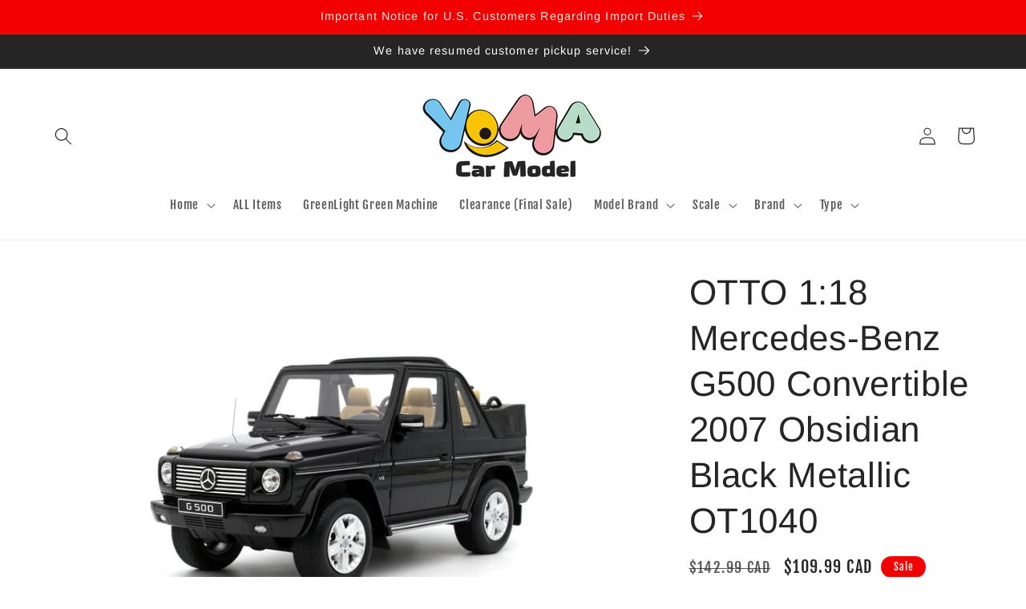

--- FILE ---
content_type: text/html; charset=utf-8
request_url: https://www.yomacarmodel.ca/products/otto-1-18-mercedes-benz-g500-convertible-2007-obsidian-black-metallic-ot1040
body_size: 53821
content:
<!doctype html>
<html class="no-js" lang="en">
  <head>
    <meta charset="utf-8">
    <meta http-equiv="X-UA-Compatible" content="IE=edge">
    <meta name="viewport" content="width=device-width,initial-scale=1">
    <meta name="theme-color" content="">
    <link rel="canonical" href="https://www.yomacarmodel.ca/products/otto-1-18-mercedes-benz-g500-convertible-2007-obsidian-black-metallic-ot1040"><link rel="icon" type="image/png" href="//www.yomacarmodel.ca/cdn/shop/files/YOMA_LOGO.PNG?crop=center&height=32&v=1615922847&width=32"><link rel="preconnect" href="https://fonts.shopifycdn.com" crossorigin><title>
      OTTO 1:18 Mercedes-Benz G500 Convertible 2007 Obsidian Black Metallic 
 &ndash; YomaCarModel</title>

    
      <meta name="description" content="At Mercedes-Benz, the G-Class has a history of its own. Developed for military purposes, its success was such that it led to a number of foreign versions, such as the Steyr-Puch Pinzgauer or the Peugeot P4. A civilian version soon followed. This was an immediate success! Paradoxically, the G-Class became a luxury produ">
    

    

<meta property="og:site_name" content="YomaCarModel">
<meta property="og:url" content="https://www.yomacarmodel.ca/products/otto-1-18-mercedes-benz-g500-convertible-2007-obsidian-black-metallic-ot1040">
<meta property="og:title" content="OTTO 1:18 Mercedes-Benz G500 Convertible 2007 Obsidian Black Metallic ">
<meta property="og:type" content="product">
<meta property="og:description" content="At Mercedes-Benz, the G-Class has a history of its own. Developed for military purposes, its success was such that it led to a number of foreign versions, such as the Steyr-Puch Pinzgauer or the Peugeot P4. A civilian version soon followed. This was an immediate success! Paradoxically, the G-Class became a luxury produ"><meta property="og:image" content="http://www.yomacarmodel.ca/cdn/shop/files/OT1040-FL.jpg?v=1716094955">
  <meta property="og:image:secure_url" content="https://www.yomacarmodel.ca/cdn/shop/files/OT1040-FL.jpg?v=1716094955">
  <meta property="og:image:width" content="5392">
  <meta property="og:image:height" content="3595"><meta property="og:price:amount" content="109.99">
  <meta property="og:price:currency" content="CAD"><meta name="twitter:site" content="@Yomacarmodel"><meta name="twitter:card" content="summary_large_image">
<meta name="twitter:title" content="OTTO 1:18 Mercedes-Benz G500 Convertible 2007 Obsidian Black Metallic ">
<meta name="twitter:description" content="At Mercedes-Benz, the G-Class has a history of its own. Developed for military purposes, its success was such that it led to a number of foreign versions, such as the Steyr-Puch Pinzgauer or the Peugeot P4. A civilian version soon followed. This was an immediate success! Paradoxically, the G-Class became a luxury produ">


    <script src="//www.yomacarmodel.ca/cdn/shop/t/11/assets/constants.js?v=58251544750838685771700444542" defer="defer"></script>
    <script src="//www.yomacarmodel.ca/cdn/shop/t/11/assets/pubsub.js?v=158357773527763999511700444542" defer="defer"></script>
    <script src="//www.yomacarmodel.ca/cdn/shop/t/11/assets/global.js?v=40820548392383841591700444542" defer="defer"></script><script src="//www.yomacarmodel.ca/cdn/shop/t/11/assets/animations.js?v=88693664871331136111700444541" defer="defer"></script><script>window.performance && window.performance.mark && window.performance.mark('shopify.content_for_header.start');</script><meta name="google-site-verification" content="JycWPt9EYG98zNBdehvgEXb6NC6MJgkbrmAvYwvdvro">
<meta id="shopify-digital-wallet" name="shopify-digital-wallet" content="/19592639/digital_wallets/dialog">
<meta name="shopify-checkout-api-token" content="c7af1d081ae7e2527acdb1a8d95b75c4">
<link rel="alternate" type="application/json+oembed" href="https://www.yomacarmodel.ca/products/otto-1-18-mercedes-benz-g500-convertible-2007-obsidian-black-metallic-ot1040.oembed">
<script async="async" src="/checkouts/internal/preloads.js?locale=en-CA"></script>
<link rel="preconnect" href="https://shop.app" crossorigin="anonymous">
<script async="async" src="https://shop.app/checkouts/internal/preloads.js?locale=en-CA&shop_id=19592639" crossorigin="anonymous"></script>
<script id="apple-pay-shop-capabilities" type="application/json">{"shopId":19592639,"countryCode":"CA","currencyCode":"CAD","merchantCapabilities":["supports3DS"],"merchantId":"gid:\/\/shopify\/Shop\/19592639","merchantName":"YomaCarModel","requiredBillingContactFields":["postalAddress","email","phone"],"requiredShippingContactFields":["postalAddress","email","phone"],"shippingType":"shipping","supportedNetworks":["visa","masterCard","amex","discover","interac","jcb"],"total":{"type":"pending","label":"YomaCarModel","amount":"1.00"},"shopifyPaymentsEnabled":true,"supportsSubscriptions":true}</script>
<script id="shopify-features" type="application/json">{"accessToken":"c7af1d081ae7e2527acdb1a8d95b75c4","betas":["rich-media-storefront-analytics"],"domain":"www.yomacarmodel.ca","predictiveSearch":true,"shopId":19592639,"locale":"en"}</script>
<script>var Shopify = Shopify || {};
Shopify.shop = "yoma-hobby.myshopify.com";
Shopify.locale = "en";
Shopify.currency = {"active":"CAD","rate":"1.0"};
Shopify.country = "CA";
Shopify.theme = {"name":"2023-11-19","id":162948645146,"schema_name":"Craft","schema_version":"12.0.0","theme_store_id":1368,"role":"main"};
Shopify.theme.handle = "null";
Shopify.theme.style = {"id":null,"handle":null};
Shopify.cdnHost = "www.yomacarmodel.ca/cdn";
Shopify.routes = Shopify.routes || {};
Shopify.routes.root = "/";</script>
<script type="module">!function(o){(o.Shopify=o.Shopify||{}).modules=!0}(window);</script>
<script>!function(o){function n(){var o=[];function n(){o.push(Array.prototype.slice.apply(arguments))}return n.q=o,n}var t=o.Shopify=o.Shopify||{};t.loadFeatures=n(),t.autoloadFeatures=n()}(window);</script>
<script>
  window.ShopifyPay = window.ShopifyPay || {};
  window.ShopifyPay.apiHost = "shop.app\/pay";
  window.ShopifyPay.redirectState = null;
</script>
<script id="shop-js-analytics" type="application/json">{"pageType":"product"}</script>
<script defer="defer" async type="module" src="//www.yomacarmodel.ca/cdn/shopifycloud/shop-js/modules/v2/client.init-shop-cart-sync_BT-GjEfc.en.esm.js"></script>
<script defer="defer" async type="module" src="//www.yomacarmodel.ca/cdn/shopifycloud/shop-js/modules/v2/chunk.common_D58fp_Oc.esm.js"></script>
<script defer="defer" async type="module" src="//www.yomacarmodel.ca/cdn/shopifycloud/shop-js/modules/v2/chunk.modal_xMitdFEc.esm.js"></script>
<script type="module">
  await import("//www.yomacarmodel.ca/cdn/shopifycloud/shop-js/modules/v2/client.init-shop-cart-sync_BT-GjEfc.en.esm.js");
await import("//www.yomacarmodel.ca/cdn/shopifycloud/shop-js/modules/v2/chunk.common_D58fp_Oc.esm.js");
await import("//www.yomacarmodel.ca/cdn/shopifycloud/shop-js/modules/v2/chunk.modal_xMitdFEc.esm.js");

  window.Shopify.SignInWithShop?.initShopCartSync?.({"fedCMEnabled":true,"windoidEnabled":true});

</script>
<script>
  window.Shopify = window.Shopify || {};
  if (!window.Shopify.featureAssets) window.Shopify.featureAssets = {};
  window.Shopify.featureAssets['shop-js'] = {"shop-cart-sync":["modules/v2/client.shop-cart-sync_DZOKe7Ll.en.esm.js","modules/v2/chunk.common_D58fp_Oc.esm.js","modules/v2/chunk.modal_xMitdFEc.esm.js"],"init-fed-cm":["modules/v2/client.init-fed-cm_B6oLuCjv.en.esm.js","modules/v2/chunk.common_D58fp_Oc.esm.js","modules/v2/chunk.modal_xMitdFEc.esm.js"],"shop-cash-offers":["modules/v2/client.shop-cash-offers_D2sdYoxE.en.esm.js","modules/v2/chunk.common_D58fp_Oc.esm.js","modules/v2/chunk.modal_xMitdFEc.esm.js"],"shop-login-button":["modules/v2/client.shop-login-button_QeVjl5Y3.en.esm.js","modules/v2/chunk.common_D58fp_Oc.esm.js","modules/v2/chunk.modal_xMitdFEc.esm.js"],"pay-button":["modules/v2/client.pay-button_DXTOsIq6.en.esm.js","modules/v2/chunk.common_D58fp_Oc.esm.js","modules/v2/chunk.modal_xMitdFEc.esm.js"],"shop-button":["modules/v2/client.shop-button_DQZHx9pm.en.esm.js","modules/v2/chunk.common_D58fp_Oc.esm.js","modules/v2/chunk.modal_xMitdFEc.esm.js"],"avatar":["modules/v2/client.avatar_BTnouDA3.en.esm.js"],"init-windoid":["modules/v2/client.init-windoid_CR1B-cfM.en.esm.js","modules/v2/chunk.common_D58fp_Oc.esm.js","modules/v2/chunk.modal_xMitdFEc.esm.js"],"init-shop-for-new-customer-accounts":["modules/v2/client.init-shop-for-new-customer-accounts_C_vY_xzh.en.esm.js","modules/v2/client.shop-login-button_QeVjl5Y3.en.esm.js","modules/v2/chunk.common_D58fp_Oc.esm.js","modules/v2/chunk.modal_xMitdFEc.esm.js"],"init-shop-email-lookup-coordinator":["modules/v2/client.init-shop-email-lookup-coordinator_BI7n9ZSv.en.esm.js","modules/v2/chunk.common_D58fp_Oc.esm.js","modules/v2/chunk.modal_xMitdFEc.esm.js"],"init-shop-cart-sync":["modules/v2/client.init-shop-cart-sync_BT-GjEfc.en.esm.js","modules/v2/chunk.common_D58fp_Oc.esm.js","modules/v2/chunk.modal_xMitdFEc.esm.js"],"shop-toast-manager":["modules/v2/client.shop-toast-manager_DiYdP3xc.en.esm.js","modules/v2/chunk.common_D58fp_Oc.esm.js","modules/v2/chunk.modal_xMitdFEc.esm.js"],"init-customer-accounts":["modules/v2/client.init-customer-accounts_D9ZNqS-Q.en.esm.js","modules/v2/client.shop-login-button_QeVjl5Y3.en.esm.js","modules/v2/chunk.common_D58fp_Oc.esm.js","modules/v2/chunk.modal_xMitdFEc.esm.js"],"init-customer-accounts-sign-up":["modules/v2/client.init-customer-accounts-sign-up_iGw4briv.en.esm.js","modules/v2/client.shop-login-button_QeVjl5Y3.en.esm.js","modules/v2/chunk.common_D58fp_Oc.esm.js","modules/v2/chunk.modal_xMitdFEc.esm.js"],"shop-follow-button":["modules/v2/client.shop-follow-button_CqMgW2wH.en.esm.js","modules/v2/chunk.common_D58fp_Oc.esm.js","modules/v2/chunk.modal_xMitdFEc.esm.js"],"checkout-modal":["modules/v2/client.checkout-modal_xHeaAweL.en.esm.js","modules/v2/chunk.common_D58fp_Oc.esm.js","modules/v2/chunk.modal_xMitdFEc.esm.js"],"shop-login":["modules/v2/client.shop-login_D91U-Q7h.en.esm.js","modules/v2/chunk.common_D58fp_Oc.esm.js","modules/v2/chunk.modal_xMitdFEc.esm.js"],"lead-capture":["modules/v2/client.lead-capture_BJmE1dJe.en.esm.js","modules/v2/chunk.common_D58fp_Oc.esm.js","modules/v2/chunk.modal_xMitdFEc.esm.js"],"payment-terms":["modules/v2/client.payment-terms_Ci9AEqFq.en.esm.js","modules/v2/chunk.common_D58fp_Oc.esm.js","modules/v2/chunk.modal_xMitdFEc.esm.js"]};
</script>
<script>(function() {
  var isLoaded = false;
  function asyncLoad() {
    if (isLoaded) return;
    isLoaded = true;
    var urls = ["https:\/\/services.nofraud.com\/js\/device.js?shop=yoma-hobby.myshopify.com"];
    for (var i = 0; i < urls.length; i++) {
      var s = document.createElement('script');
      s.type = 'text/javascript';
      s.async = true;
      s.src = urls[i];
      var x = document.getElementsByTagName('script')[0];
      x.parentNode.insertBefore(s, x);
    }
  };
  if(window.attachEvent) {
    window.attachEvent('onload', asyncLoad);
  } else {
    window.addEventListener('load', asyncLoad, false);
  }
})();</script>
<script id="__st">var __st={"a":19592639,"offset":-28800,"reqid":"dd9d0c25-a444-41d6-8c79-1096e80c63d9-1769151561","pageurl":"www.yomacarmodel.ca\/products\/otto-1-18-mercedes-benz-g500-convertible-2007-obsidian-black-metallic-ot1040","u":"e1a9e19b7e72","p":"product","rtyp":"product","rid":9356075860250};</script>
<script>window.ShopifyPaypalV4VisibilityTracking = true;</script>
<script id="captcha-bootstrap">!function(){'use strict';const t='contact',e='account',n='new_comment',o=[[t,t],['blogs',n],['comments',n],[t,'customer']],c=[[e,'customer_login'],[e,'guest_login'],[e,'recover_customer_password'],[e,'create_customer']],r=t=>t.map((([t,e])=>`form[action*='/${t}']:not([data-nocaptcha='true']) input[name='form_type'][value='${e}']`)).join(','),a=t=>()=>t?[...document.querySelectorAll(t)].map((t=>t.form)):[];function s(){const t=[...o],e=r(t);return a(e)}const i='password',u='form_key',d=['recaptcha-v3-token','g-recaptcha-response','h-captcha-response',i],f=()=>{try{return window.sessionStorage}catch{return}},m='__shopify_v',_=t=>t.elements[u];function p(t,e,n=!1){try{const o=window.sessionStorage,c=JSON.parse(o.getItem(e)),{data:r}=function(t){const{data:e,action:n}=t;return t[m]||n?{data:e,action:n}:{data:t,action:n}}(c);for(const[e,n]of Object.entries(r))t.elements[e]&&(t.elements[e].value=n);n&&o.removeItem(e)}catch(o){console.error('form repopulation failed',{error:o})}}const l='form_type',E='cptcha';function T(t){t.dataset[E]=!0}const w=window,h=w.document,L='Shopify',v='ce_forms',y='captcha';let A=!1;((t,e)=>{const n=(g='f06e6c50-85a8-45c8-87d0-21a2b65856fe',I='https://cdn.shopify.com/shopifycloud/storefront-forms-hcaptcha/ce_storefront_forms_captcha_hcaptcha.v1.5.2.iife.js',D={infoText:'Protected by hCaptcha',privacyText:'Privacy',termsText:'Terms'},(t,e,n)=>{const o=w[L][v],c=o.bindForm;if(c)return c(t,g,e,D).then(n);var r;o.q.push([[t,g,e,D],n]),r=I,A||(h.body.append(Object.assign(h.createElement('script'),{id:'captcha-provider',async:!0,src:r})),A=!0)});var g,I,D;w[L]=w[L]||{},w[L][v]=w[L][v]||{},w[L][v].q=[],w[L][y]=w[L][y]||{},w[L][y].protect=function(t,e){n(t,void 0,e),T(t)},Object.freeze(w[L][y]),function(t,e,n,w,h,L){const[v,y,A,g]=function(t,e,n){const i=e?o:[],u=t?c:[],d=[...i,...u],f=r(d),m=r(i),_=r(d.filter((([t,e])=>n.includes(e))));return[a(f),a(m),a(_),s()]}(w,h,L),I=t=>{const e=t.target;return e instanceof HTMLFormElement?e:e&&e.form},D=t=>v().includes(t);t.addEventListener('submit',(t=>{const e=I(t);if(!e)return;const n=D(e)&&!e.dataset.hcaptchaBound&&!e.dataset.recaptchaBound,o=_(e),c=g().includes(e)&&(!o||!o.value);(n||c)&&t.preventDefault(),c&&!n&&(function(t){try{if(!f())return;!function(t){const e=f();if(!e)return;const n=_(t);if(!n)return;const o=n.value;o&&e.removeItem(o)}(t);const e=Array.from(Array(32),(()=>Math.random().toString(36)[2])).join('');!function(t,e){_(t)||t.append(Object.assign(document.createElement('input'),{type:'hidden',name:u})),t.elements[u].value=e}(t,e),function(t,e){const n=f();if(!n)return;const o=[...t.querySelectorAll(`input[type='${i}']`)].map((({name:t})=>t)),c=[...d,...o],r={};for(const[a,s]of new FormData(t).entries())c.includes(a)||(r[a]=s);n.setItem(e,JSON.stringify({[m]:1,action:t.action,data:r}))}(t,e)}catch(e){console.error('failed to persist form',e)}}(e),e.submit())}));const S=(t,e)=>{t&&!t.dataset[E]&&(n(t,e.some((e=>e===t))),T(t))};for(const o of['focusin','change'])t.addEventListener(o,(t=>{const e=I(t);D(e)&&S(e,y())}));const B=e.get('form_key'),M=e.get(l),P=B&&M;t.addEventListener('DOMContentLoaded',(()=>{const t=y();if(P)for(const e of t)e.elements[l].value===M&&p(e,B);[...new Set([...A(),...v().filter((t=>'true'===t.dataset.shopifyCaptcha))])].forEach((e=>S(e,t)))}))}(h,new URLSearchParams(w.location.search),n,t,e,['guest_login'])})(!0,!0)}();</script>
<script integrity="sha256-4kQ18oKyAcykRKYeNunJcIwy7WH5gtpwJnB7kiuLZ1E=" data-source-attribution="shopify.loadfeatures" defer="defer" src="//www.yomacarmodel.ca/cdn/shopifycloud/storefront/assets/storefront/load_feature-a0a9edcb.js" crossorigin="anonymous"></script>
<script crossorigin="anonymous" defer="defer" src="//www.yomacarmodel.ca/cdn/shopifycloud/storefront/assets/shopify_pay/storefront-65b4c6d7.js?v=20250812"></script>
<script data-source-attribution="shopify.dynamic_checkout.dynamic.init">var Shopify=Shopify||{};Shopify.PaymentButton=Shopify.PaymentButton||{isStorefrontPortableWallets:!0,init:function(){window.Shopify.PaymentButton.init=function(){};var t=document.createElement("script");t.src="https://www.yomacarmodel.ca/cdn/shopifycloud/portable-wallets/latest/portable-wallets.en.js",t.type="module",document.head.appendChild(t)}};
</script>
<script data-source-attribution="shopify.dynamic_checkout.buyer_consent">
  function portableWalletsHideBuyerConsent(e){var t=document.getElementById("shopify-buyer-consent"),n=document.getElementById("shopify-subscription-policy-button");t&&n&&(t.classList.add("hidden"),t.setAttribute("aria-hidden","true"),n.removeEventListener("click",e))}function portableWalletsShowBuyerConsent(e){var t=document.getElementById("shopify-buyer-consent"),n=document.getElementById("shopify-subscription-policy-button");t&&n&&(t.classList.remove("hidden"),t.removeAttribute("aria-hidden"),n.addEventListener("click",e))}window.Shopify?.PaymentButton&&(window.Shopify.PaymentButton.hideBuyerConsent=portableWalletsHideBuyerConsent,window.Shopify.PaymentButton.showBuyerConsent=portableWalletsShowBuyerConsent);
</script>
<script data-source-attribution="shopify.dynamic_checkout.cart.bootstrap">document.addEventListener("DOMContentLoaded",(function(){function t(){return document.querySelector("shopify-accelerated-checkout-cart, shopify-accelerated-checkout")}if(t())Shopify.PaymentButton.init();else{new MutationObserver((function(e,n){t()&&(Shopify.PaymentButton.init(),n.disconnect())})).observe(document.body,{childList:!0,subtree:!0})}}));
</script>
<link id="shopify-accelerated-checkout-styles" rel="stylesheet" media="screen" href="https://www.yomacarmodel.ca/cdn/shopifycloud/portable-wallets/latest/accelerated-checkout-backwards-compat.css" crossorigin="anonymous">
<style id="shopify-accelerated-checkout-cart">
        #shopify-buyer-consent {
  margin-top: 1em;
  display: inline-block;
  width: 100%;
}

#shopify-buyer-consent.hidden {
  display: none;
}

#shopify-subscription-policy-button {
  background: none;
  border: none;
  padding: 0;
  text-decoration: underline;
  font-size: inherit;
  cursor: pointer;
}

#shopify-subscription-policy-button::before {
  box-shadow: none;
}

      </style>
<script id="sections-script" data-sections="header" defer="defer" src="//www.yomacarmodel.ca/cdn/shop/t/11/compiled_assets/scripts.js?v=1082"></script>
<script>window.performance && window.performance.mark && window.performance.mark('shopify.content_for_header.end');</script>


    <style data-shopify>
      @font-face {
  font-family: "Fjalla One";
  font-weight: 400;
  font-style: normal;
  font-display: swap;
  src: url("//www.yomacarmodel.ca/cdn/fonts/fjalla_one/fjallaone_n4.262edaf1abaf5ed669f7ecd26fc3e24707a0ad85.woff2") format("woff2"),
       url("//www.yomacarmodel.ca/cdn/fonts/fjalla_one/fjallaone_n4.f67f40342efd2b34cae019d50b4b5c4da6fc5da7.woff") format("woff");
}

      
      
      
      @font-face {
  font-family: Arimo;
  font-weight: 400;
  font-style: normal;
  font-display: swap;
  src: url("//www.yomacarmodel.ca/cdn/fonts/arimo/arimo_n4.a7efb558ca22d2002248bbe6f302a98edee38e35.woff2") format("woff2"),
       url("//www.yomacarmodel.ca/cdn/fonts/arimo/arimo_n4.0da809f7d1d5ede2a73be7094ac00741efdb6387.woff") format("woff");
}


      
        :root,
        .color-background-1 {
          --color-background: 255,255,255;
        
          --gradient-background: #ffffff;
        

        

        --color-foreground: 37,37,37;
        --color-background-contrast: 191,191,191;
        --color-shadow: 37,37,37;
        --color-button: 44,51,47;
        --color-button-text: 239,236,236;
        --color-secondary-button: 255,255,255;
        --color-secondary-button-text: 123,131,130;
        --color-link: 123,131,130;
        --color-badge-foreground: 37,37,37;
        --color-badge-background: 255,255,255;
        --color-badge-border: 37,37,37;
        --payment-terms-background-color: rgb(255 255 255);
      }
      
        
        .color-background-2 {
          --color-background: 255,255,255;
        
          --gradient-background: #ffffff;
        

        

        --color-foreground: 37,37,37;
        --color-background-contrast: 191,191,191;
        --color-shadow: 37,37,37;
        --color-button: 37,37,37;
        --color-button-text: 255,255,255;
        --color-secondary-button: 255,255,255;
        --color-secondary-button-text: 37,37,37;
        --color-link: 37,37,37;
        --color-badge-foreground: 37,37,37;
        --color-badge-background: 255,255,255;
        --color-badge-border: 37,37,37;
        --payment-terms-background-color: rgb(255 255 255);
      }
      
        
        .color-inverse {
          --color-background: 37,37,37;
        
          --gradient-background: #252525;
        

        

        --color-foreground: 255,255,255;
        --color-background-contrast: 50,50,50;
        --color-shadow: 37,37,37;
        --color-button: 255,255,255;
        --color-button-text: 37,37,37;
        --color-secondary-button: 37,37,37;
        --color-secondary-button-text: 255,255,255;
        --color-link: 255,255,255;
        --color-badge-foreground: 255,255,255;
        --color-badge-background: 37,37,37;
        --color-badge-border: 255,255,255;
        --payment-terms-background-color: rgb(37 37 37);
      }
      
        
        .color-accent-1 {
          --color-background: 44,51,47;
        
          --gradient-background: #2c332f;
        

        

        --color-foreground: 239,236,236;
        --color-background-contrast: 56,65,60;
        --color-shadow: 37,37,37;
        --color-button: 239,236,236;
        --color-button-text: 44,51,47;
        --color-secondary-button: 44,51,47;
        --color-secondary-button-text: 239,236,236;
        --color-link: 239,236,236;
        --color-badge-foreground: 239,236,236;
        --color-badge-background: 44,51,47;
        --color-badge-border: 239,236,236;
        --payment-terms-background-color: rgb(44 51 47);
      }
      
        
        .color-accent-2 {
          --color-background: 242,0,0;
        
          --gradient-background: #f20000;
        

        

        --color-foreground: 239,236,236;
        --color-background-contrast: 114,0,0;
        --color-shadow: 37,37,37;
        --color-button: 239,236,236;
        --color-button-text: 242,0,0;
        --color-secondary-button: 242,0,0;
        --color-secondary-button-text: 239,236,236;
        --color-link: 239,236,236;
        --color-badge-foreground: 239,236,236;
        --color-badge-background: 242,0,0;
        --color-badge-border: 239,236,236;
        --payment-terms-background-color: rgb(242 0 0);
      }
      

      body, .color-background-1, .color-background-2, .color-inverse, .color-accent-1, .color-accent-2 {
        color: rgba(var(--color-foreground), 0.75);
        background-color: rgb(var(--color-background));
      }

      :root {
        --font-body-family: "Fjalla One", sans-serif;
        --font-body-style: normal;
        --font-body-weight: 400;
        --font-body-weight-bold: 700;

        --font-heading-family: Arimo, sans-serif;
        --font-heading-style: normal;
        --font-heading-weight: 400;

        --font-body-scale: 1.1;
        --font-heading-scale: 1.0;

        --media-padding: px;
        --media-border-opacity: 0.0;
        --media-border-width: 1px;
        --media-radius: 6px;
        --media-shadow-opacity: 0.0;
        --media-shadow-horizontal-offset: 0px;
        --media-shadow-vertical-offset: 0px;
        --media-shadow-blur-radius: 0px;
        --media-shadow-visible: 0;

        --page-width: 120rem;
        --page-width-margin: 0rem;

        --product-card-image-padding: 0.0rem;
        --product-card-corner-radius: 0.6rem;
        --product-card-text-alignment: left;
        --product-card-border-width: 0.1rem;
        --product-card-border-opacity: 0.2;
        --product-card-shadow-opacity: 0.0;
        --product-card-shadow-visible: 0;
        --product-card-shadow-horizontal-offset: 0.0rem;
        --product-card-shadow-vertical-offset: 0.0rem;
        --product-card-shadow-blur-radius: 0.0rem;

        --collection-card-image-padding: 0.0rem;
        --collection-card-corner-radius: 0.0rem;
        --collection-card-text-alignment: left;
        --collection-card-border-width: 0.0rem;
        --collection-card-border-opacity: 0.0;
        --collection-card-shadow-opacity: 0.1;
        --collection-card-shadow-visible: 1;
        --collection-card-shadow-horizontal-offset: 0.0rem;
        --collection-card-shadow-vertical-offset: 0.0rem;
        --collection-card-shadow-blur-radius: 0.0rem;

        --blog-card-image-padding: 0.0rem;
        --blog-card-corner-radius: 0.0rem;
        --blog-card-text-alignment: left;
        --blog-card-border-width: 0.0rem;
        --blog-card-border-opacity: 0.0;
        --blog-card-shadow-opacity: 0.1;
        --blog-card-shadow-visible: 1;
        --blog-card-shadow-horizontal-offset: 0.0rem;
        --blog-card-shadow-vertical-offset: 0.0rem;
        --blog-card-shadow-blur-radius: 0.0rem;

        --badge-corner-radius: 2.0rem;

        --popup-border-width: 1px;
        --popup-border-opacity: 0.5;
        --popup-corner-radius: 6px;
        --popup-shadow-opacity: 0.0;
        --popup-shadow-horizontal-offset: 0px;
        --popup-shadow-vertical-offset: 0px;
        --popup-shadow-blur-radius: 0px;

        --drawer-border-width: 1px;
        --drawer-border-opacity: 0.1;
        --drawer-shadow-opacity: 0.0;
        --drawer-shadow-horizontal-offset: 0px;
        --drawer-shadow-vertical-offset: 0px;
        --drawer-shadow-blur-radius: 0px;

        --spacing-sections-desktop: 0px;
        --spacing-sections-mobile: 0px;

        --grid-desktop-vertical-spacing: 20px;
        --grid-desktop-horizontal-spacing: 20px;
        --grid-mobile-vertical-spacing: 10px;
        --grid-mobile-horizontal-spacing: 10px;

        --text-boxes-border-opacity: 0.0;
        --text-boxes-border-width: 0px;
        --text-boxes-radius: 6px;
        --text-boxes-shadow-opacity: 0.0;
        --text-boxes-shadow-visible: 0;
        --text-boxes-shadow-horizontal-offset: 0px;
        --text-boxes-shadow-vertical-offset: 0px;
        --text-boxes-shadow-blur-radius: 0px;

        --buttons-radius: 6px;
        --buttons-radius-outset: 7px;
        --buttons-border-width: 1px;
        --buttons-border-opacity: 1.0;
        --buttons-shadow-opacity: 0.0;
        --buttons-shadow-visible: 0;
        --buttons-shadow-horizontal-offset: 0px;
        --buttons-shadow-vertical-offset: 0px;
        --buttons-shadow-blur-radius: 0px;
        --buttons-border-offset: 0.3px;

        --inputs-radius: 6px;
        --inputs-border-width: 1px;
        --inputs-border-opacity: 0.55;
        --inputs-shadow-opacity: 0.0;
        --inputs-shadow-horizontal-offset: 0px;
        --inputs-margin-offset: 0px;
        --inputs-shadow-vertical-offset: 0px;
        --inputs-shadow-blur-radius: 0px;
        --inputs-radius-outset: 7px;

        --variant-pills-radius: 40px;
        --variant-pills-border-width: 1px;
        --variant-pills-border-opacity: 0.55;
        --variant-pills-shadow-opacity: 0.0;
        --variant-pills-shadow-horizontal-offset: 0px;
        --variant-pills-shadow-vertical-offset: 0px;
        --variant-pills-shadow-blur-radius: 0px;
      }

      *,
      *::before,
      *::after {
        box-sizing: inherit;
      }

      html {
        box-sizing: border-box;
        font-size: calc(var(--font-body-scale) * 62.5%);
        height: 100%;
      }

      body {
        display: grid;
        grid-template-rows: auto auto 1fr auto;
        grid-template-columns: 100%;
        min-height: 100%;
        margin: 0;
        font-size: 1.5rem;
        letter-spacing: 0.06rem;
        line-height: calc(1 + 0.8 / var(--font-body-scale));
        font-family: var(--font-body-family);
        font-style: var(--font-body-style);
        font-weight: var(--font-body-weight);
      }

      @media screen and (min-width: 750px) {
        body {
          font-size: 1.6rem;
        }
      }
    </style>

    <link href="//www.yomacarmodel.ca/cdn/shop/t/11/assets/base.css?v=26996051623752597001712173161" rel="stylesheet" type="text/css" media="all" />
<link rel="preload" as="font" href="//www.yomacarmodel.ca/cdn/fonts/fjalla_one/fjallaone_n4.262edaf1abaf5ed669f7ecd26fc3e24707a0ad85.woff2" type="font/woff2" crossorigin><link rel="preload" as="font" href="//www.yomacarmodel.ca/cdn/fonts/arimo/arimo_n4.a7efb558ca22d2002248bbe6f302a98edee38e35.woff2" type="font/woff2" crossorigin><link href="//www.yomacarmodel.ca/cdn/shop/t/11/assets/component-localization-form.css?v=143319823105703127341700444542" rel="stylesheet" type="text/css" media="all" />
      <script src="//www.yomacarmodel.ca/cdn/shop/t/11/assets/localization-form.js?v=161644695336821385561700444542" defer="defer"></script><link
        rel="stylesheet"
        href="//www.yomacarmodel.ca/cdn/shop/t/11/assets/component-predictive-search.css?v=118923337488134913561700444542"
        media="print"
        onload="this.media='all'"
      ><script>
      document.documentElement.className = document.documentElement.className.replace('no-js', 'js');
      if (Shopify.designMode) {
        document.documentElement.classList.add('shopify-design-mode');
      }
    </script>
  <link href="https://monorail-edge.shopifysvc.com" rel="dns-prefetch">
<script>(function(){if ("sendBeacon" in navigator && "performance" in window) {try {var session_token_from_headers = performance.getEntriesByType('navigation')[0].serverTiming.find(x => x.name == '_s').description;} catch {var session_token_from_headers = undefined;}var session_cookie_matches = document.cookie.match(/_shopify_s=([^;]*)/);var session_token_from_cookie = session_cookie_matches && session_cookie_matches.length === 2 ? session_cookie_matches[1] : "";var session_token = session_token_from_headers || session_token_from_cookie || "";function handle_abandonment_event(e) {var entries = performance.getEntries().filter(function(entry) {return /monorail-edge.shopifysvc.com/.test(entry.name);});if (!window.abandonment_tracked && entries.length === 0) {window.abandonment_tracked = true;var currentMs = Date.now();var navigation_start = performance.timing.navigationStart;var payload = {shop_id: 19592639,url: window.location.href,navigation_start,duration: currentMs - navigation_start,session_token,page_type: "product"};window.navigator.sendBeacon("https://monorail-edge.shopifysvc.com/v1/produce", JSON.stringify({schema_id: "online_store_buyer_site_abandonment/1.1",payload: payload,metadata: {event_created_at_ms: currentMs,event_sent_at_ms: currentMs}}));}}window.addEventListener('pagehide', handle_abandonment_event);}}());</script>
<script id="web-pixels-manager-setup">(function e(e,d,r,n,o){if(void 0===o&&(o={}),!Boolean(null===(a=null===(i=window.Shopify)||void 0===i?void 0:i.analytics)||void 0===a?void 0:a.replayQueue)){var i,a;window.Shopify=window.Shopify||{};var t=window.Shopify;t.analytics=t.analytics||{};var s=t.analytics;s.replayQueue=[],s.publish=function(e,d,r){return s.replayQueue.push([e,d,r]),!0};try{self.performance.mark("wpm:start")}catch(e){}var l=function(){var e={modern:/Edge?\/(1{2}[4-9]|1[2-9]\d|[2-9]\d{2}|\d{4,})\.\d+(\.\d+|)|Firefox\/(1{2}[4-9]|1[2-9]\d|[2-9]\d{2}|\d{4,})\.\d+(\.\d+|)|Chrom(ium|e)\/(9{2}|\d{3,})\.\d+(\.\d+|)|(Maci|X1{2}).+ Version\/(15\.\d+|(1[6-9]|[2-9]\d|\d{3,})\.\d+)([,.]\d+|)( \(\w+\)|)( Mobile\/\w+|) Safari\/|Chrome.+OPR\/(9{2}|\d{3,})\.\d+\.\d+|(CPU[ +]OS|iPhone[ +]OS|CPU[ +]iPhone|CPU IPhone OS|CPU iPad OS)[ +]+(15[._]\d+|(1[6-9]|[2-9]\d|\d{3,})[._]\d+)([._]\d+|)|Android:?[ /-](13[3-9]|1[4-9]\d|[2-9]\d{2}|\d{4,})(\.\d+|)(\.\d+|)|Android.+Firefox\/(13[5-9]|1[4-9]\d|[2-9]\d{2}|\d{4,})\.\d+(\.\d+|)|Android.+Chrom(ium|e)\/(13[3-9]|1[4-9]\d|[2-9]\d{2}|\d{4,})\.\d+(\.\d+|)|SamsungBrowser\/([2-9]\d|\d{3,})\.\d+/,legacy:/Edge?\/(1[6-9]|[2-9]\d|\d{3,})\.\d+(\.\d+|)|Firefox\/(5[4-9]|[6-9]\d|\d{3,})\.\d+(\.\d+|)|Chrom(ium|e)\/(5[1-9]|[6-9]\d|\d{3,})\.\d+(\.\d+|)([\d.]+$|.*Safari\/(?![\d.]+ Edge\/[\d.]+$))|(Maci|X1{2}).+ Version\/(10\.\d+|(1[1-9]|[2-9]\d|\d{3,})\.\d+)([,.]\d+|)( \(\w+\)|)( Mobile\/\w+|) Safari\/|Chrome.+OPR\/(3[89]|[4-9]\d|\d{3,})\.\d+\.\d+|(CPU[ +]OS|iPhone[ +]OS|CPU[ +]iPhone|CPU IPhone OS|CPU iPad OS)[ +]+(10[._]\d+|(1[1-9]|[2-9]\d|\d{3,})[._]\d+)([._]\d+|)|Android:?[ /-](13[3-9]|1[4-9]\d|[2-9]\d{2}|\d{4,})(\.\d+|)(\.\d+|)|Mobile Safari.+OPR\/([89]\d|\d{3,})\.\d+\.\d+|Android.+Firefox\/(13[5-9]|1[4-9]\d|[2-9]\d{2}|\d{4,})\.\d+(\.\d+|)|Android.+Chrom(ium|e)\/(13[3-9]|1[4-9]\d|[2-9]\d{2}|\d{4,})\.\d+(\.\d+|)|Android.+(UC? ?Browser|UCWEB|U3)[ /]?(15\.([5-9]|\d{2,})|(1[6-9]|[2-9]\d|\d{3,})\.\d+)\.\d+|SamsungBrowser\/(5\.\d+|([6-9]|\d{2,})\.\d+)|Android.+MQ{2}Browser\/(14(\.(9|\d{2,})|)|(1[5-9]|[2-9]\d|\d{3,})(\.\d+|))(\.\d+|)|K[Aa][Ii]OS\/(3\.\d+|([4-9]|\d{2,})\.\d+)(\.\d+|)/},d=e.modern,r=e.legacy,n=navigator.userAgent;return n.match(d)?"modern":n.match(r)?"legacy":"unknown"}(),u="modern"===l?"modern":"legacy",c=(null!=n?n:{modern:"",legacy:""})[u],f=function(e){return[e.baseUrl,"/wpm","/b",e.hashVersion,"modern"===e.buildTarget?"m":"l",".js"].join("")}({baseUrl:d,hashVersion:r,buildTarget:u}),m=function(e){var d=e.version,r=e.bundleTarget,n=e.surface,o=e.pageUrl,i=e.monorailEndpoint;return{emit:function(e){var a=e.status,t=e.errorMsg,s=(new Date).getTime(),l=JSON.stringify({metadata:{event_sent_at_ms:s},events:[{schema_id:"web_pixels_manager_load/3.1",payload:{version:d,bundle_target:r,page_url:o,status:a,surface:n,error_msg:t},metadata:{event_created_at_ms:s}}]});if(!i)return console&&console.warn&&console.warn("[Web Pixels Manager] No Monorail endpoint provided, skipping logging."),!1;try{return self.navigator.sendBeacon.bind(self.navigator)(i,l)}catch(e){}var u=new XMLHttpRequest;try{return u.open("POST",i,!0),u.setRequestHeader("Content-Type","text/plain"),u.send(l),!0}catch(e){return console&&console.warn&&console.warn("[Web Pixels Manager] Got an unhandled error while logging to Monorail."),!1}}}}({version:r,bundleTarget:l,surface:e.surface,pageUrl:self.location.href,monorailEndpoint:e.monorailEndpoint});try{o.browserTarget=l,function(e){var d=e.src,r=e.async,n=void 0===r||r,o=e.onload,i=e.onerror,a=e.sri,t=e.scriptDataAttributes,s=void 0===t?{}:t,l=document.createElement("script"),u=document.querySelector("head"),c=document.querySelector("body");if(l.async=n,l.src=d,a&&(l.integrity=a,l.crossOrigin="anonymous"),s)for(var f in s)if(Object.prototype.hasOwnProperty.call(s,f))try{l.dataset[f]=s[f]}catch(e){}if(o&&l.addEventListener("load",o),i&&l.addEventListener("error",i),u)u.appendChild(l);else{if(!c)throw new Error("Did not find a head or body element to append the script");c.appendChild(l)}}({src:f,async:!0,onload:function(){if(!function(){var e,d;return Boolean(null===(d=null===(e=window.Shopify)||void 0===e?void 0:e.analytics)||void 0===d?void 0:d.initialized)}()){var d=window.webPixelsManager.init(e)||void 0;if(d){var r=window.Shopify.analytics;r.replayQueue.forEach((function(e){var r=e[0],n=e[1],o=e[2];d.publishCustomEvent(r,n,o)})),r.replayQueue=[],r.publish=d.publishCustomEvent,r.visitor=d.visitor,r.initialized=!0}}},onerror:function(){return m.emit({status:"failed",errorMsg:"".concat(f," has failed to load")})},sri:function(e){var d=/^sha384-[A-Za-z0-9+/=]+$/;return"string"==typeof e&&d.test(e)}(c)?c:"",scriptDataAttributes:o}),m.emit({status:"loading"})}catch(e){m.emit({status:"failed",errorMsg:(null==e?void 0:e.message)||"Unknown error"})}}})({shopId: 19592639,storefrontBaseUrl: "https://www.yomacarmodel.ca",extensionsBaseUrl: "https://extensions.shopifycdn.com/cdn/shopifycloud/web-pixels-manager",monorailEndpoint: "https://monorail-edge.shopifysvc.com/unstable/produce_batch",surface: "storefront-renderer",enabledBetaFlags: ["2dca8a86"],webPixelsConfigList: [{"id":"1351188762","configuration":"{\"shopUrl\":\"yoma-hobby.myshopify.com\",\"apiUrl\":\"https:\\\/\\\/services.nofraud.com\"}","eventPayloadVersion":"v1","runtimeContext":"STRICT","scriptVersion":"827d32b2aa36240efdd25ff13c076852","type":"APP","apiClientId":1380557,"privacyPurposes":[],"dataSharingAdjustments":{"protectedCustomerApprovalScopes":["read_customer_address","read_customer_email","read_customer_name","read_customer_personal_data","read_customer_phone"]}},{"id":"902496538","configuration":"{\"config\":\"{\\\"pixel_id\\\":\\\"GT-KVHB2DM\\\",\\\"target_country\\\":\\\"CA\\\",\\\"gtag_events\\\":[{\\\"type\\\":\\\"purchase\\\",\\\"action_label\\\":\\\"MC-972MB9WCHR\\\"},{\\\"type\\\":\\\"page_view\\\",\\\"action_label\\\":\\\"MC-972MB9WCHR\\\"},{\\\"type\\\":\\\"view_item\\\",\\\"action_label\\\":\\\"MC-972MB9WCHR\\\"}],\\\"enable_monitoring_mode\\\":false}\"}","eventPayloadVersion":"v1","runtimeContext":"OPEN","scriptVersion":"b2a88bafab3e21179ed38636efcd8a93","type":"APP","apiClientId":1780363,"privacyPurposes":[],"dataSharingAdjustments":{"protectedCustomerApprovalScopes":["read_customer_address","read_customer_email","read_customer_name","read_customer_personal_data","read_customer_phone"]}},{"id":"shopify-app-pixel","configuration":"{}","eventPayloadVersion":"v1","runtimeContext":"STRICT","scriptVersion":"0450","apiClientId":"shopify-pixel","type":"APP","privacyPurposes":["ANALYTICS","MARKETING"]},{"id":"shopify-custom-pixel","eventPayloadVersion":"v1","runtimeContext":"LAX","scriptVersion":"0450","apiClientId":"shopify-pixel","type":"CUSTOM","privacyPurposes":["ANALYTICS","MARKETING"]}],isMerchantRequest: false,initData: {"shop":{"name":"YomaCarModel","paymentSettings":{"currencyCode":"CAD"},"myshopifyDomain":"yoma-hobby.myshopify.com","countryCode":"CA","storefrontUrl":"https:\/\/www.yomacarmodel.ca"},"customer":null,"cart":null,"checkout":null,"productVariants":[{"price":{"amount":109.99,"currencyCode":"CAD"},"product":{"title":"OTTO 1:18 Mercedes-Benz G500 Convertible 2007 Obsidian Black Metallic OT1040","vendor":"YomaCarModel","id":"9356075860250","untranslatedTitle":"OTTO 1:18 Mercedes-Benz G500 Convertible 2007 Obsidian Black Metallic OT1040","url":"\/products\/otto-1-18-mercedes-benz-g500-convertible-2007-obsidian-black-metallic-ot1040","type":"car model"},"id":"48927543001370","image":{"src":"\/\/www.yomacarmodel.ca\/cdn\/shop\/files\/OT1040-FL.jpg?v=1716094955"},"sku":null,"title":"Default Title","untranslatedTitle":"Default Title"}],"purchasingCompany":null},},"https://www.yomacarmodel.ca/cdn","fcfee988w5aeb613cpc8e4bc33m6693e112",{"modern":"","legacy":""},{"shopId":"19592639","storefrontBaseUrl":"https:\/\/www.yomacarmodel.ca","extensionBaseUrl":"https:\/\/extensions.shopifycdn.com\/cdn\/shopifycloud\/web-pixels-manager","surface":"storefront-renderer","enabledBetaFlags":"[\"2dca8a86\"]","isMerchantRequest":"false","hashVersion":"fcfee988w5aeb613cpc8e4bc33m6693e112","publish":"custom","events":"[[\"page_viewed\",{}],[\"product_viewed\",{\"productVariant\":{\"price\":{\"amount\":109.99,\"currencyCode\":\"CAD\"},\"product\":{\"title\":\"OTTO 1:18 Mercedes-Benz G500 Convertible 2007 Obsidian Black Metallic OT1040\",\"vendor\":\"YomaCarModel\",\"id\":\"9356075860250\",\"untranslatedTitle\":\"OTTO 1:18 Mercedes-Benz G500 Convertible 2007 Obsidian Black Metallic OT1040\",\"url\":\"\/products\/otto-1-18-mercedes-benz-g500-convertible-2007-obsidian-black-metallic-ot1040\",\"type\":\"car model\"},\"id\":\"48927543001370\",\"image\":{\"src\":\"\/\/www.yomacarmodel.ca\/cdn\/shop\/files\/OT1040-FL.jpg?v=1716094955\"},\"sku\":null,\"title\":\"Default Title\",\"untranslatedTitle\":\"Default Title\"}}]]"});</script><script>
  window.ShopifyAnalytics = window.ShopifyAnalytics || {};
  window.ShopifyAnalytics.meta = window.ShopifyAnalytics.meta || {};
  window.ShopifyAnalytics.meta.currency = 'CAD';
  var meta = {"product":{"id":9356075860250,"gid":"gid:\/\/shopify\/Product\/9356075860250","vendor":"YomaCarModel","type":"car model","handle":"otto-1-18-mercedes-benz-g500-convertible-2007-obsidian-black-metallic-ot1040","variants":[{"id":48927543001370,"price":10999,"name":"OTTO 1:18 Mercedes-Benz G500 Convertible 2007 Obsidian Black Metallic OT1040","public_title":null,"sku":null}],"remote":false},"page":{"pageType":"product","resourceType":"product","resourceId":9356075860250,"requestId":"dd9d0c25-a444-41d6-8c79-1096e80c63d9-1769151561"}};
  for (var attr in meta) {
    window.ShopifyAnalytics.meta[attr] = meta[attr];
  }
</script>
<script class="analytics">
  (function () {
    var customDocumentWrite = function(content) {
      var jquery = null;

      if (window.jQuery) {
        jquery = window.jQuery;
      } else if (window.Checkout && window.Checkout.$) {
        jquery = window.Checkout.$;
      }

      if (jquery) {
        jquery('body').append(content);
      }
    };

    var hasLoggedConversion = function(token) {
      if (token) {
        return document.cookie.indexOf('loggedConversion=' + token) !== -1;
      }
      return false;
    }

    var setCookieIfConversion = function(token) {
      if (token) {
        var twoMonthsFromNow = new Date(Date.now());
        twoMonthsFromNow.setMonth(twoMonthsFromNow.getMonth() + 2);

        document.cookie = 'loggedConversion=' + token + '; expires=' + twoMonthsFromNow;
      }
    }

    var trekkie = window.ShopifyAnalytics.lib = window.trekkie = window.trekkie || [];
    if (trekkie.integrations) {
      return;
    }
    trekkie.methods = [
      'identify',
      'page',
      'ready',
      'track',
      'trackForm',
      'trackLink'
    ];
    trekkie.factory = function(method) {
      return function() {
        var args = Array.prototype.slice.call(arguments);
        args.unshift(method);
        trekkie.push(args);
        return trekkie;
      };
    };
    for (var i = 0; i < trekkie.methods.length; i++) {
      var key = trekkie.methods[i];
      trekkie[key] = trekkie.factory(key);
    }
    trekkie.load = function(config) {
      trekkie.config = config || {};
      trekkie.config.initialDocumentCookie = document.cookie;
      var first = document.getElementsByTagName('script')[0];
      var script = document.createElement('script');
      script.type = 'text/javascript';
      script.onerror = function(e) {
        var scriptFallback = document.createElement('script');
        scriptFallback.type = 'text/javascript';
        scriptFallback.onerror = function(error) {
                var Monorail = {
      produce: function produce(monorailDomain, schemaId, payload) {
        var currentMs = new Date().getTime();
        var event = {
          schema_id: schemaId,
          payload: payload,
          metadata: {
            event_created_at_ms: currentMs,
            event_sent_at_ms: currentMs
          }
        };
        return Monorail.sendRequest("https://" + monorailDomain + "/v1/produce", JSON.stringify(event));
      },
      sendRequest: function sendRequest(endpointUrl, payload) {
        // Try the sendBeacon API
        if (window && window.navigator && typeof window.navigator.sendBeacon === 'function' && typeof window.Blob === 'function' && !Monorail.isIos12()) {
          var blobData = new window.Blob([payload], {
            type: 'text/plain'
          });

          if (window.navigator.sendBeacon(endpointUrl, blobData)) {
            return true;
          } // sendBeacon was not successful

        } // XHR beacon

        var xhr = new XMLHttpRequest();

        try {
          xhr.open('POST', endpointUrl);
          xhr.setRequestHeader('Content-Type', 'text/plain');
          xhr.send(payload);
        } catch (e) {
          console.log(e);
        }

        return false;
      },
      isIos12: function isIos12() {
        return window.navigator.userAgent.lastIndexOf('iPhone; CPU iPhone OS 12_') !== -1 || window.navigator.userAgent.lastIndexOf('iPad; CPU OS 12_') !== -1;
      }
    };
    Monorail.produce('monorail-edge.shopifysvc.com',
      'trekkie_storefront_load_errors/1.1',
      {shop_id: 19592639,
      theme_id: 162948645146,
      app_name: "storefront",
      context_url: window.location.href,
      source_url: "//www.yomacarmodel.ca/cdn/s/trekkie.storefront.8d95595f799fbf7e1d32231b9a28fd43b70c67d3.min.js"});

        };
        scriptFallback.async = true;
        scriptFallback.src = '//www.yomacarmodel.ca/cdn/s/trekkie.storefront.8d95595f799fbf7e1d32231b9a28fd43b70c67d3.min.js';
        first.parentNode.insertBefore(scriptFallback, first);
      };
      script.async = true;
      script.src = '//www.yomacarmodel.ca/cdn/s/trekkie.storefront.8d95595f799fbf7e1d32231b9a28fd43b70c67d3.min.js';
      first.parentNode.insertBefore(script, first);
    };
    trekkie.load(
      {"Trekkie":{"appName":"storefront","development":false,"defaultAttributes":{"shopId":19592639,"isMerchantRequest":null,"themeId":162948645146,"themeCityHash":"9512447386422171471","contentLanguage":"en","currency":"CAD","eventMetadataId":"65babf5d-10f5-4a1a-802b-3b9c788d44f6"},"isServerSideCookieWritingEnabled":true,"monorailRegion":"shop_domain","enabledBetaFlags":["65f19447"]},"Session Attribution":{},"S2S":{"facebookCapiEnabled":false,"source":"trekkie-storefront-renderer","apiClientId":580111}}
    );

    var loaded = false;
    trekkie.ready(function() {
      if (loaded) return;
      loaded = true;

      window.ShopifyAnalytics.lib = window.trekkie;

      var originalDocumentWrite = document.write;
      document.write = customDocumentWrite;
      try { window.ShopifyAnalytics.merchantGoogleAnalytics.call(this); } catch(error) {};
      document.write = originalDocumentWrite;

      window.ShopifyAnalytics.lib.page(null,{"pageType":"product","resourceType":"product","resourceId":9356075860250,"requestId":"dd9d0c25-a444-41d6-8c79-1096e80c63d9-1769151561","shopifyEmitted":true});

      var match = window.location.pathname.match(/checkouts\/(.+)\/(thank_you|post_purchase)/)
      var token = match? match[1]: undefined;
      if (!hasLoggedConversion(token)) {
        setCookieIfConversion(token);
        window.ShopifyAnalytics.lib.track("Viewed Product",{"currency":"CAD","variantId":48927543001370,"productId":9356075860250,"productGid":"gid:\/\/shopify\/Product\/9356075860250","name":"OTTO 1:18 Mercedes-Benz G500 Convertible 2007 Obsidian Black Metallic OT1040","price":"109.99","sku":null,"brand":"YomaCarModel","variant":null,"category":"car model","nonInteraction":true,"remote":false},undefined,undefined,{"shopifyEmitted":true});
      window.ShopifyAnalytics.lib.track("monorail:\/\/trekkie_storefront_viewed_product\/1.1",{"currency":"CAD","variantId":48927543001370,"productId":9356075860250,"productGid":"gid:\/\/shopify\/Product\/9356075860250","name":"OTTO 1:18 Mercedes-Benz G500 Convertible 2007 Obsidian Black Metallic OT1040","price":"109.99","sku":null,"brand":"YomaCarModel","variant":null,"category":"car model","nonInteraction":true,"remote":false,"referer":"https:\/\/www.yomacarmodel.ca\/products\/otto-1-18-mercedes-benz-g500-convertible-2007-obsidian-black-metallic-ot1040"});
      }
    });


        var eventsListenerScript = document.createElement('script');
        eventsListenerScript.async = true;
        eventsListenerScript.src = "//www.yomacarmodel.ca/cdn/shopifycloud/storefront/assets/shop_events_listener-3da45d37.js";
        document.getElementsByTagName('head')[0].appendChild(eventsListenerScript);

})();</script>
<script
  defer
  src="https://www.yomacarmodel.ca/cdn/shopifycloud/perf-kit/shopify-perf-kit-3.0.4.min.js"
  data-application="storefront-renderer"
  data-shop-id="19592639"
  data-render-region="gcp-us-central1"
  data-page-type="product"
  data-theme-instance-id="162948645146"
  data-theme-name="Craft"
  data-theme-version="12.0.0"
  data-monorail-region="shop_domain"
  data-resource-timing-sampling-rate="10"
  data-shs="true"
  data-shs-beacon="true"
  data-shs-export-with-fetch="true"
  data-shs-logs-sample-rate="1"
  data-shs-beacon-endpoint="https://www.yomacarmodel.ca/api/collect"
></script>
</head>

  <body class="gradient animate--hover-default">
    <a class="skip-to-content-link button visually-hidden" href="#MainContent">
      Skip to content
    </a><!-- BEGIN sections: header-group -->
<div id="shopify-section-sections--21590304129306__announcement_bar_GBC4Pg" class="shopify-section shopify-section-group-header-group announcement-bar-section"><link href="//www.yomacarmodel.ca/cdn/shop/t/11/assets/component-slideshow.css?v=107725913939919748051700444542" rel="stylesheet" type="text/css" media="all" />
<link href="//www.yomacarmodel.ca/cdn/shop/t/11/assets/component-slider.css?v=142503135496229589681700444542" rel="stylesheet" type="text/css" media="all" />

  <link href="//www.yomacarmodel.ca/cdn/shop/t/11/assets/component-list-social.css?v=35792976012981934991700444541" rel="stylesheet" type="text/css" media="all" />


<div
  class="utility-bar color-accent-2 gradient utility-bar--bottom-border"
  
>
  <div class="page-width utility-bar__grid"><div
        class="announcement-bar"
        role="region"
        aria-label="Announcement"
        
      ><a
              href="/pages/important-notice-for-u-s-customers-regarding-import-duties"
              class="announcement-bar__link link link--text focus-inset animate-arrow"
            ><p class="announcement-bar__message h5">
            <span>Important Notice for U.S. Customers Regarding Import Duties</span><svg
  viewBox="0 0 14 10"
  fill="none"
  aria-hidden="true"
  focusable="false"
  class="icon icon-arrow"
  xmlns="http://www.w3.org/2000/svg"
>
  <path fill-rule="evenodd" clip-rule="evenodd" d="M8.537.808a.5.5 0 01.817-.162l4 4a.5.5 0 010 .708l-4 4a.5.5 0 11-.708-.708L11.793 5.5H1a.5.5 0 010-1h10.793L8.646 1.354a.5.5 0 01-.109-.546z" fill="currentColor">
</svg>

</p></a></div><div class="localization-wrapper">
</div>
  </div>
</div>


</div><div id="shopify-section-sections--21590304129306__announcement_bar_9cJpqC" class="shopify-section shopify-section-group-header-group announcement-bar-section"><link href="//www.yomacarmodel.ca/cdn/shop/t/11/assets/component-slideshow.css?v=107725913939919748051700444542" rel="stylesheet" type="text/css" media="all" />
<link href="//www.yomacarmodel.ca/cdn/shop/t/11/assets/component-slider.css?v=142503135496229589681700444542" rel="stylesheet" type="text/css" media="all" />

  <link href="//www.yomacarmodel.ca/cdn/shop/t/11/assets/component-list-social.css?v=35792976012981934991700444541" rel="stylesheet" type="text/css" media="all" />


<div
  class="utility-bar color-inverse gradient utility-bar--bottom-border"
  
>
  <div class="page-width utility-bar__grid"><div
        class="announcement-bar"
        role="region"
        aria-label="Announcement"
        
      ><a
              href="/pages/curbside-pickup-location-park-entrance"
              class="announcement-bar__link link link--text focus-inset animate-arrow"
            ><p class="announcement-bar__message h5">
            <span>We have resumed customer pickup service!</span><svg
  viewBox="0 0 14 10"
  fill="none"
  aria-hidden="true"
  focusable="false"
  class="icon icon-arrow"
  xmlns="http://www.w3.org/2000/svg"
>
  <path fill-rule="evenodd" clip-rule="evenodd" d="M8.537.808a.5.5 0 01.817-.162l4 4a.5.5 0 010 .708l-4 4a.5.5 0 11-.708-.708L11.793 5.5H1a.5.5 0 010-1h10.793L8.646 1.354a.5.5 0 01-.109-.546z" fill="currentColor">
</svg>

</p></a></div><div class="localization-wrapper">
</div>
  </div>
</div>


</div><div id="shopify-section-sections--21590304129306__header" class="shopify-section shopify-section-group-header-group section-header"><link rel="stylesheet" href="//www.yomacarmodel.ca/cdn/shop/t/11/assets/component-list-menu.css?v=151968516119678728991700444541" media="print" onload="this.media='all'">
<link rel="stylesheet" href="//www.yomacarmodel.ca/cdn/shop/t/11/assets/component-search.css?v=165164710990765432851700444542" media="print" onload="this.media='all'">
<link rel="stylesheet" href="//www.yomacarmodel.ca/cdn/shop/t/11/assets/component-menu-drawer.css?v=31331429079022630271700444542" media="print" onload="this.media='all'">
<link rel="stylesheet" href="//www.yomacarmodel.ca/cdn/shop/t/11/assets/component-cart-notification.css?v=54116361853792938221700444541" media="print" onload="this.media='all'">
<link rel="stylesheet" href="//www.yomacarmodel.ca/cdn/shop/t/11/assets/component-cart-items.css?v=145340746371385151771700444541" media="print" onload="this.media='all'"><link rel="stylesheet" href="//www.yomacarmodel.ca/cdn/shop/t/11/assets/component-price.css?v=70172745017360139101700444542" media="print" onload="this.media='all'"><noscript><link href="//www.yomacarmodel.ca/cdn/shop/t/11/assets/component-list-menu.css?v=151968516119678728991700444541" rel="stylesheet" type="text/css" media="all" /></noscript>
<noscript><link href="//www.yomacarmodel.ca/cdn/shop/t/11/assets/component-search.css?v=165164710990765432851700444542" rel="stylesheet" type="text/css" media="all" /></noscript>
<noscript><link href="//www.yomacarmodel.ca/cdn/shop/t/11/assets/component-menu-drawer.css?v=31331429079022630271700444542" rel="stylesheet" type="text/css" media="all" /></noscript>
<noscript><link href="//www.yomacarmodel.ca/cdn/shop/t/11/assets/component-cart-notification.css?v=54116361853792938221700444541" rel="stylesheet" type="text/css" media="all" /></noscript>
<noscript><link href="//www.yomacarmodel.ca/cdn/shop/t/11/assets/component-cart-items.css?v=145340746371385151771700444541" rel="stylesheet" type="text/css" media="all" /></noscript>

<style>
  header-drawer {
    justify-self: start;
    margin-left: -1.2rem;
  }@media screen and (min-width: 990px) {
      header-drawer {
        display: none;
      }
    }.menu-drawer-container {
    display: flex;
  }

  .list-menu {
    list-style: none;
    padding: 0;
    margin: 0;
  }

  .list-menu--inline {
    display: inline-flex;
    flex-wrap: wrap;
  }

  summary.list-menu__item {
    padding-right: 2.7rem;
  }

  .list-menu__item {
    display: flex;
    align-items: center;
    line-height: calc(1 + 0.3 / var(--font-body-scale));
  }

  .list-menu__item--link {
    text-decoration: none;
    padding-bottom: 1rem;
    padding-top: 1rem;
    line-height: calc(1 + 0.8 / var(--font-body-scale));
  }

  @media screen and (min-width: 750px) {
    .list-menu__item--link {
      padding-bottom: 0.5rem;
      padding-top: 0.5rem;
    }
  }
</style><style data-shopify>.header {
    padding: 10px 3rem 10px 3rem;
  }

  .section-header {
    position: sticky; /* This is for fixing a Safari z-index issue. PR #2147 */
    margin-bottom: 0px;
  }

  @media screen and (min-width: 750px) {
    .section-header {
      margin-bottom: 0px;
    }
  }

  @media screen and (min-width: 990px) {
    .header {
      padding-top: 20px;
      padding-bottom: 20px;
    }
  }</style><script src="//www.yomacarmodel.ca/cdn/shop/t/11/assets/details-disclosure.js?v=13653116266235556501700444542" defer="defer"></script>
<script src="//www.yomacarmodel.ca/cdn/shop/t/11/assets/details-modal.js?v=25581673532751508451700444542" defer="defer"></script>
<script src="//www.yomacarmodel.ca/cdn/shop/t/11/assets/cart-notification.js?v=133508293167896966491700444541" defer="defer"></script>
<script src="//www.yomacarmodel.ca/cdn/shop/t/11/assets/search-form.js?v=133129549252120666541700444543" defer="defer"></script><svg xmlns="http://www.w3.org/2000/svg" class="hidden">
  <symbol id="icon-search" viewbox="0 0 18 19" fill="none">
    <path fill-rule="evenodd" clip-rule="evenodd" d="M11.03 11.68A5.784 5.784 0 112.85 3.5a5.784 5.784 0 018.18 8.18zm.26 1.12a6.78 6.78 0 11.72-.7l5.4 5.4a.5.5 0 11-.71.7l-5.41-5.4z" fill="currentColor"/>
  </symbol>

  <symbol id="icon-reset" class="icon icon-close"  fill="none" viewBox="0 0 18 18" stroke="currentColor">
    <circle r="8.5" cy="9" cx="9" stroke-opacity="0.2"/>
    <path d="M6.82972 6.82915L1.17193 1.17097" stroke-linecap="round" stroke-linejoin="round" transform="translate(5 5)"/>
    <path d="M1.22896 6.88502L6.77288 1.11523" stroke-linecap="round" stroke-linejoin="round" transform="translate(5 5)"/>
  </symbol>

  <symbol id="icon-close" class="icon icon-close" fill="none" viewBox="0 0 18 17">
    <path d="M.865 15.978a.5.5 0 00.707.707l7.433-7.431 7.579 7.282a.501.501 0 00.846-.37.5.5 0 00-.153-.351L9.712 8.546l7.417-7.416a.5.5 0 10-.707-.708L8.991 7.853 1.413.573a.5.5 0 10-.693.72l7.563 7.268-7.418 7.417z" fill="currentColor">
  </symbol>
</svg><sticky-header data-sticky-type="on-scroll-up" class="header-wrapper color-background-1 gradient header-wrapper--border-bottom"><header class="header header--top-center header--mobile-center page-width header--has-menu header--has-social header--has-account">

<header-drawer data-breakpoint="tablet">
  <details id="Details-menu-drawer-container" class="menu-drawer-container">
    <summary
      class="header__icon header__icon--menu header__icon--summary link focus-inset"
      aria-label="Menu"
    >
      <span>
        <svg
  xmlns="http://www.w3.org/2000/svg"
  aria-hidden="true"
  focusable="false"
  class="icon icon-hamburger"
  fill="none"
  viewBox="0 0 18 16"
>
  <path d="M1 .5a.5.5 0 100 1h15.71a.5.5 0 000-1H1zM.5 8a.5.5 0 01.5-.5h15.71a.5.5 0 010 1H1A.5.5 0 01.5 8zm0 7a.5.5 0 01.5-.5h15.71a.5.5 0 010 1H1a.5.5 0 01-.5-.5z" fill="currentColor">
</svg>

        <svg
  xmlns="http://www.w3.org/2000/svg"
  aria-hidden="true"
  focusable="false"
  class="icon icon-close"
  fill="none"
  viewBox="0 0 18 17"
>
  <path d="M.865 15.978a.5.5 0 00.707.707l7.433-7.431 7.579 7.282a.501.501 0 00.846-.37.5.5 0 00-.153-.351L9.712 8.546l7.417-7.416a.5.5 0 10-.707-.708L8.991 7.853 1.413.573a.5.5 0 10-.693.72l7.563 7.268-7.418 7.417z" fill="currentColor">
</svg>

      </span>
    </summary>
    <div id="menu-drawer" class="gradient menu-drawer motion-reduce color-background-1">
      <div class="menu-drawer__inner-container">
        <div class="menu-drawer__navigation-container">
          <nav class="menu-drawer__navigation">
            <ul class="menu-drawer__menu has-submenu list-menu" role="list"><li><details id="Details-menu-drawer-menu-item-1">
                      <summary
                        id="HeaderDrawer-home"
                        class="menu-drawer__menu-item list-menu__item link link--text focus-inset"
                      >
                        Home
                        <svg
  viewBox="0 0 14 10"
  fill="none"
  aria-hidden="true"
  focusable="false"
  class="icon icon-arrow"
  xmlns="http://www.w3.org/2000/svg"
>
  <path fill-rule="evenodd" clip-rule="evenodd" d="M8.537.808a.5.5 0 01.817-.162l4 4a.5.5 0 010 .708l-4 4a.5.5 0 11-.708-.708L11.793 5.5H1a.5.5 0 010-1h10.793L8.646 1.354a.5.5 0 01-.109-.546z" fill="currentColor">
</svg>

                        <svg aria-hidden="true" focusable="false" class="icon icon-caret" viewBox="0 0 10 6">
  <path fill-rule="evenodd" clip-rule="evenodd" d="M9.354.646a.5.5 0 00-.708 0L5 4.293 1.354.646a.5.5 0 00-.708.708l4 4a.5.5 0 00.708 0l4-4a.5.5 0 000-.708z" fill="currentColor">
</svg>

                      </summary>
                      <div
                        id="link-home"
                        class="menu-drawer__submenu has-submenu gradient motion-reduce"
                        tabindex="-1"
                      >
                        <div class="menu-drawer__inner-submenu">
                          <button class="menu-drawer__close-button link link--text focus-inset" aria-expanded="true">
                            <svg
  viewBox="0 0 14 10"
  fill="none"
  aria-hidden="true"
  focusable="false"
  class="icon icon-arrow"
  xmlns="http://www.w3.org/2000/svg"
>
  <path fill-rule="evenodd" clip-rule="evenodd" d="M8.537.808a.5.5 0 01.817-.162l4 4a.5.5 0 010 .708l-4 4a.5.5 0 11-.708-.708L11.793 5.5H1a.5.5 0 010-1h10.793L8.646 1.354a.5.5 0 01-.109-.546z" fill="currentColor">
</svg>

                            Home
                          </button>
                          <ul class="menu-drawer__menu list-menu" role="list" tabindex="-1"><li><a
                                    id="HeaderDrawer-home-curbside-pickup-location-park-entrance"
                                    href="/pages/curbside-pickup-location-park-entrance"
                                    class="menu-drawer__menu-item link link--text list-menu__item focus-inset"
                                    
                                  >
                                    Curbside Pickup Location (Park entrance)
                                  </a></li><li><a
                                    id="HeaderDrawer-home-contact-us"
                                    href="/pages/contact-us"
                                    class="menu-drawer__menu-item link link--text list-menu__item focus-inset"
                                    
                                  >
                                    contact us
                                  </a></li><li><a
                                    id="HeaderDrawer-home-about-shipping"
                                    href="/pages/shipping"
                                    class="menu-drawer__menu-item link link--text list-menu__item focus-inset"
                                    
                                  >
                                    About Shipping
                                  </a></li><li><a
                                    id="HeaderDrawer-home-supported-payment-methods"
                                    href="/pages/payment-method"
                                    class="menu-drawer__menu-item link link--text list-menu__item focus-inset"
                                    
                                  >
                                    Supported payment methods
                                  </a></li><li><a
                                    id="HeaderDrawer-home-return-policy"
                                    href="/pages/return-policy"
                                    class="menu-drawer__menu-item link link--text list-menu__item focus-inset"
                                    
                                  >
                                    Return Policy
                                  </a></li><li><a
                                    id="HeaderDrawer-home-physical-store-closed"
                                    href="/pages/physical-store"
                                    class="menu-drawer__menu-item link link--text list-menu__item focus-inset"
                                    
                                  >
                                    Physical store (Closed)
                                  </a></li></ul>
                        </div>
                      </div>
                    </details></li><li><a
                      id="HeaderDrawer-all-items"
                      href="/collections/all-items"
                      class="menu-drawer__menu-item list-menu__item link link--text focus-inset"
                      
                    >
                      ALL Items
                    </a></li><li><a
                      id="HeaderDrawer-greenlight-green-machine"
                      href="/collections/greenlight-green-machine"
                      class="menu-drawer__menu-item list-menu__item link link--text focus-inset"
                      
                    >
                      GreenLight Green Machine
                    </a></li><li><a
                      id="HeaderDrawer-clearance-final-sale"
                      href="/collections/clearance"
                      class="menu-drawer__menu-item list-menu__item link link--text focus-inset"
                      
                    >
                      Clearance (Final Sale)
                    </a></li><li><details id="Details-menu-drawer-menu-item-5">
                      <summary
                        id="HeaderDrawer-model-brand"
                        class="menu-drawer__menu-item list-menu__item link link--text focus-inset"
                      >
                        Model Brand
                        <svg
  viewBox="0 0 14 10"
  fill="none"
  aria-hidden="true"
  focusable="false"
  class="icon icon-arrow"
  xmlns="http://www.w3.org/2000/svg"
>
  <path fill-rule="evenodd" clip-rule="evenodd" d="M8.537.808a.5.5 0 01.817-.162l4 4a.5.5 0 010 .708l-4 4a.5.5 0 11-.708-.708L11.793 5.5H1a.5.5 0 010-1h10.793L8.646 1.354a.5.5 0 01-.109-.546z" fill="currentColor">
</svg>

                        <svg aria-hidden="true" focusable="false" class="icon icon-caret" viewBox="0 0 10 6">
  <path fill-rule="evenodd" clip-rule="evenodd" d="M9.354.646a.5.5 0 00-.708 0L5 4.293 1.354.646a.5.5 0 00-.708.708l4 4a.5.5 0 00.708 0l4-4a.5.5 0 000-.708z" fill="currentColor">
</svg>

                      </summary>
                      <div
                        id="link-model-brand"
                        class="menu-drawer__submenu has-submenu gradient motion-reduce"
                        tabindex="-1"
                      >
                        <div class="menu-drawer__inner-submenu">
                          <button class="menu-drawer__close-button link link--text focus-inset" aria-expanded="true">
                            <svg
  viewBox="0 0 14 10"
  fill="none"
  aria-hidden="true"
  focusable="false"
  class="icon icon-arrow"
  xmlns="http://www.w3.org/2000/svg"
>
  <path fill-rule="evenodd" clip-rule="evenodd" d="M8.537.808a.5.5 0 01.817-.162l4 4a.5.5 0 010 .708l-4 4a.5.5 0 11-.708-.708L11.793 5.5H1a.5.5 0 010-1h10.793L8.646 1.354a.5.5 0 01-.109-.546z" fill="currentColor">
</svg>

                            Model Brand
                          </button>
                          <ul class="menu-drawer__menu list-menu" role="list" tabindex="-1"><li><a
                                    id="HeaderDrawer-model-brand-autoart"
                                    href="/collections/autoart"
                                    class="menu-drawer__menu-item link link--text list-menu__item focus-inset"
                                    
                                  >
                                    AUTOart
                                  </a></li><li><a
                                    id="HeaderDrawer-model-brand-cmc"
                                    href="/collections/cmc"
                                    class="menu-drawer__menu-item link link--text list-menu__item focus-inset"
                                    
                                  >
                                    CMC
                                  </a></li><li><a
                                    id="HeaderDrawer-model-brand-bbr"
                                    href="/collections/bbr"
                                    class="menu-drawer__menu-item link link--text list-menu__item focus-inset"
                                    
                                  >
                                    BBR
                                  </a></li><li><a
                                    id="HeaderDrawer-model-brand-exoto"
                                    href="/collections/exoto"
                                    class="menu-drawer__menu-item link link--text list-menu__item focus-inset"
                                    
                                  >
                                    Exoto
                                  </a></li><li><a
                                    id="HeaderDrawer-model-brand-frontiart"
                                    href="/collections/frontiart"
                                    class="menu-drawer__menu-item link link--text list-menu__item focus-inset"
                                    
                                  >
                                    Frontiart
                                  </a></li><li><a
                                    id="HeaderDrawer-model-brand-gmp"
                                    href="/collections/gmp"
                                    class="menu-drawer__menu-item link link--text list-menu__item focus-inset"
                                    
                                  >
                                    GMP
                                  </a></li><li><a
                                    id="HeaderDrawer-model-brand-greenlight"
                                    href="/collections/greenlight"
                                    class="menu-drawer__menu-item link link--text list-menu__item focus-inset"
                                    
                                  >
                                    GreenLight
                                  </a></li><li><a
                                    id="HeaderDrawer-model-brand-gt-spirit"
                                    href="/collections/gt-spirit-otto"
                                    class="menu-drawer__menu-item link link--text list-menu__item focus-inset"
                                    
                                  >
                                    GT Spirit 
                                  </a></li><li><a
                                    id="HeaderDrawer-model-brand-ignition"
                                    href="/collections/ignition"
                                    class="menu-drawer__menu-item link link--text list-menu__item focus-inset"
                                    
                                  >
                                    Ignition
                                  </a></li><li><a
                                    id="HeaderDrawer-model-brand-kyosho"
                                    href="/collections/kyosho"
                                    class="menu-drawer__menu-item link link--text list-menu__item focus-inset"
                                    
                                  >
                                    Kyosho
                                  </a></li><li><a
                                    id="HeaderDrawer-model-brand-looksmart"
                                    href="/collections/looksmart"
                                    class="menu-drawer__menu-item link link--text list-menu__item focus-inset"
                                    
                                  >
                                    LookSmart
                                  </a></li><li><a
                                    id="HeaderDrawer-model-brand-minichamps"
                                    href="/collections/minichamps"
                                    class="menu-drawer__menu-item link link--text list-menu__item focus-inset"
                                    
                                  >
                                    Minichamps
                                  </a></li><li><a
                                    id="HeaderDrawer-model-brand-norev"
                                    href="/collections/norev"
                                    class="menu-drawer__menu-item link link--text list-menu__item focus-inset"
                                    
                                  >
                                    Norev
                                  </a></li><li><a
                                    id="HeaderDrawer-model-brand-nzg"
                                    href="/collections/nzg"
                                    class="menu-drawer__menu-item link link--text list-menu__item focus-inset"
                                    
                                  >
                                    NZG
                                  </a></li><li><a
                                    id="HeaderDrawer-model-brand-highway-61"
                                    href="/collections/highway-61"
                                    class="menu-drawer__menu-item link link--text list-menu__item focus-inset"
                                    
                                  >
                                    Highway 61
                                  </a></li><li><a
                                    id="HeaderDrawer-model-brand-hobby-japan"
                                    href="/collections/hobby-japan"
                                    class="menu-drawer__menu-item link link--text list-menu__item focus-inset"
                                    
                                  >
                                    Hobby Japan
                                  </a></li><li><a
                                    id="HeaderDrawer-model-brand-hotwheels"
                                    href="/collections/hotwheels"
                                    class="menu-drawer__menu-item link link--text list-menu__item focus-inset"
                                    
                                  >
                                    HotWheels
                                  </a></li><li><a
                                    id="HeaderDrawer-model-brand-other"
                                    href="/collections/other"
                                    class="menu-drawer__menu-item link link--text list-menu__item focus-inset"
                                    
                                  >
                                    Other
                                  </a></li><li><a
                                    id="HeaderDrawer-model-brand-otto"
                                    href="/collections/gt-spirit-otto"
                                    class="menu-drawer__menu-item link link--text list-menu__item focus-inset"
                                    
                                  >
                                    OTTO
                                  </a></li><li><a
                                    id="HeaderDrawer-model-brand-paragon"
                                    href="/collections/paragon"
                                    class="menu-drawer__menu-item link link--text list-menu__item focus-inset"
                                    
                                  >
                                    Paragon
                                  </a></li><li><a
                                    id="HeaderDrawer-model-brand-peako"
                                    href="/collections/peako"
                                    class="menu-drawer__menu-item link link--text list-menu__item focus-inset"
                                    
                                  >
                                    Peako
                                  </a></li><li><a
                                    id="HeaderDrawer-model-brand-schuco"
                                    href="/collections/schuco"
                                    class="menu-drawer__menu-item link link--text list-menu__item focus-inset"
                                    
                                  >
                                    Schuco
                                  </a></li><li><a
                                    id="HeaderDrawer-model-brand-spark"
                                    href="/collections/spark"
                                    class="menu-drawer__menu-item link link--text list-menu__item focus-inset"
                                    
                                  >
                                    Spark
                                  </a></li><li><a
                                    id="HeaderDrawer-model-brand-fujimi"
                                    href="/collections/fujimi"
                                    class="menu-drawer__menu-item link link--text list-menu__item focus-inset"
                                    
                                  >
                                    Fujimi
                                  </a></li><li><a
                                    id="HeaderDrawer-model-brand-tarmac-works"
                                    href="/collections/tarmac-works"
                                    class="menu-drawer__menu-item link link--text list-menu__item focus-inset"
                                    
                                  >
                                    Tarmac Works 
                                  </a></li><li><a
                                    id="HeaderDrawer-model-brand-tsm"
                                    href="/collections/tsm"
                                    class="menu-drawer__menu-item link link--text list-menu__item focus-inset"
                                    
                                  >
                                    TSM
                                  </a></li></ul>
                        </div>
                      </div>
                    </details></li><li><details id="Details-menu-drawer-menu-item-6">
                      <summary
                        id="HeaderDrawer-scale"
                        class="menu-drawer__menu-item list-menu__item link link--text focus-inset"
                      >
                        Scale
                        <svg
  viewBox="0 0 14 10"
  fill="none"
  aria-hidden="true"
  focusable="false"
  class="icon icon-arrow"
  xmlns="http://www.w3.org/2000/svg"
>
  <path fill-rule="evenodd" clip-rule="evenodd" d="M8.537.808a.5.5 0 01.817-.162l4 4a.5.5 0 010 .708l-4 4a.5.5 0 11-.708-.708L11.793 5.5H1a.5.5 0 010-1h10.793L8.646 1.354a.5.5 0 01-.109-.546z" fill="currentColor">
</svg>

                        <svg aria-hidden="true" focusable="false" class="icon icon-caret" viewBox="0 0 10 6">
  <path fill-rule="evenodd" clip-rule="evenodd" d="M9.354.646a.5.5 0 00-.708 0L5 4.293 1.354.646a.5.5 0 00-.708.708l4 4a.5.5 0 00.708 0l4-4a.5.5 0 000-.708z" fill="currentColor">
</svg>

                      </summary>
                      <div
                        id="link-scale"
                        class="menu-drawer__submenu has-submenu gradient motion-reduce"
                        tabindex="-1"
                      >
                        <div class="menu-drawer__inner-submenu">
                          <button class="menu-drawer__close-button link link--text focus-inset" aria-expanded="true">
                            <svg
  viewBox="0 0 14 10"
  fill="none"
  aria-hidden="true"
  focusable="false"
  class="icon icon-arrow"
  xmlns="http://www.w3.org/2000/svg"
>
  <path fill-rule="evenodd" clip-rule="evenodd" d="M8.537.808a.5.5 0 01.817-.162l4 4a.5.5 0 010 .708l-4 4a.5.5 0 11-.708-.708L11.793 5.5H1a.5.5 0 010-1h10.793L8.646 1.354a.5.5 0 01-.109-.546z" fill="currentColor">
</svg>

                            Scale
                          </button>
                          <ul class="menu-drawer__menu list-menu" role="list" tabindex="-1"><li><a
                                    id="HeaderDrawer-scale-1-5"
                                    href="/collections/1-5"
                                    class="menu-drawer__menu-item link link--text list-menu__item focus-inset"
                                    
                                  >
                                    1/5
                                  </a></li><li><a
                                    id="HeaderDrawer-scale-1-8"
                                    href="/collections/1-8"
                                    class="menu-drawer__menu-item link link--text list-menu__item focus-inset"
                                    
                                  >
                                    1/8
                                  </a></li><li><a
                                    id="HeaderDrawer-scale-1-10"
                                    href="/collections/1-10"
                                    class="menu-drawer__menu-item link link--text list-menu__item focus-inset"
                                    
                                  >
                                    1/10
                                  </a></li><li><a
                                    id="HeaderDrawer-scale-1-12"
                                    href="/collections/1-12"
                                    class="menu-drawer__menu-item link link--text list-menu__item focus-inset"
                                    
                                  >
                                    1/12
                                  </a></li><li><a
                                    id="HeaderDrawer-scale-1-18"
                                    href="/collections/1-18"
                                    class="menu-drawer__menu-item link link--text list-menu__item focus-inset"
                                    
                                  >
                                    1/18
                                  </a></li><li><a
                                    id="HeaderDrawer-scale-1-24"
                                    href="/collections/1-24"
                                    class="menu-drawer__menu-item link link--text list-menu__item focus-inset"
                                    
                                  >
                                    1/24
                                  </a></li><li><a
                                    id="HeaderDrawer-scale-1-32"
                                    href="/collections/1-32"
                                    class="menu-drawer__menu-item link link--text list-menu__item focus-inset"
                                    
                                  >
                                    1/32
                                  </a></li><li><a
                                    id="HeaderDrawer-scale-1-43"
                                    href="/collections/1-43"
                                    class="menu-drawer__menu-item link link--text list-menu__item focus-inset"
                                    
                                  >
                                    1/43
                                  </a></li><li><a
                                    id="HeaderDrawer-scale-1-64"
                                    href="/collections/1-64"
                                    class="menu-drawer__menu-item link link--text list-menu__item focus-inset"
                                    
                                  >
                                    1/64
                                  </a></li><li><a
                                    id="HeaderDrawer-scale-1-72"
                                    href="/collections/1-72"
                                    class="menu-drawer__menu-item link link--text list-menu__item focus-inset"
                                    
                                  >
                                    1/72
                                  </a></li><li><a
                                    id="HeaderDrawer-scale-1-87"
                                    href="/collections/1-87"
                                    class="menu-drawer__menu-item link link--text list-menu__item focus-inset"
                                    
                                  >
                                    1/87
                                  </a></li><li><a
                                    id="HeaderDrawer-scale-1-90"
                                    href="/collections/1-90"
                                    class="menu-drawer__menu-item link link--text list-menu__item focus-inset"
                                    
                                  >
                                    1/90
                                  </a></li><li><a
                                    id="HeaderDrawer-scale-1-250"
                                    href="/collections/1-250"
                                    class="menu-drawer__menu-item link link--text list-menu__item focus-inset"
                                    
                                  >
                                    1/250
                                  </a></li><li><a
                                    id="HeaderDrawer-scale-1-600"
                                    href="/collections/1-600"
                                    class="menu-drawer__menu-item link link--text list-menu__item focus-inset"
                                    
                                  >
                                    1/600
                                  </a></li></ul>
                        </div>
                      </div>
                    </details></li><li><details id="Details-menu-drawer-menu-item-7">
                      <summary
                        id="HeaderDrawer-brand"
                        class="menu-drawer__menu-item list-menu__item link link--text focus-inset"
                      >
                        Brand
                        <svg
  viewBox="0 0 14 10"
  fill="none"
  aria-hidden="true"
  focusable="false"
  class="icon icon-arrow"
  xmlns="http://www.w3.org/2000/svg"
>
  <path fill-rule="evenodd" clip-rule="evenodd" d="M8.537.808a.5.5 0 01.817-.162l4 4a.5.5 0 010 .708l-4 4a.5.5 0 11-.708-.708L11.793 5.5H1a.5.5 0 010-1h10.793L8.646 1.354a.5.5 0 01-.109-.546z" fill="currentColor">
</svg>

                        <svg aria-hidden="true" focusable="false" class="icon icon-caret" viewBox="0 0 10 6">
  <path fill-rule="evenodd" clip-rule="evenodd" d="M9.354.646a.5.5 0 00-.708 0L5 4.293 1.354.646a.5.5 0 00-.708.708l4 4a.5.5 0 00.708 0l4-4a.5.5 0 000-.708z" fill="currentColor">
</svg>

                      </summary>
                      <div
                        id="link-brand"
                        class="menu-drawer__submenu has-submenu gradient motion-reduce"
                        tabindex="-1"
                      >
                        <div class="menu-drawer__inner-submenu">
                          <button class="menu-drawer__close-button link link--text focus-inset" aria-expanded="true">
                            <svg
  viewBox="0 0 14 10"
  fill="none"
  aria-hidden="true"
  focusable="false"
  class="icon icon-arrow"
  xmlns="http://www.w3.org/2000/svg"
>
  <path fill-rule="evenodd" clip-rule="evenodd" d="M8.537.808a.5.5 0 01.817-.162l4 4a.5.5 0 010 .708l-4 4a.5.5 0 11-.708-.708L11.793 5.5H1a.5.5 0 010-1h10.793L8.646 1.354a.5.5 0 01-.109-.546z" fill="currentColor">
</svg>

                            Brand
                          </button>
                          <ul class="menu-drawer__menu list-menu" role="list" tabindex="-1"><li><a
                                    id="HeaderDrawer-brand-airbus"
                                    href="/collections/airbus"
                                    class="menu-drawer__menu-item link link--text list-menu__item focus-inset"
                                    
                                  >
                                    Airbus
                                  </a></li><li><a
                                    id="HeaderDrawer-brand-airstream"
                                    href="/collections/airstream"
                                    class="menu-drawer__menu-item link link--text list-menu__item focus-inset"
                                    
                                  >
                                    Airstream
                                  </a></li><li><a
                                    id="HeaderDrawer-brand-aston-martin"
                                    href="/collections/aston-martin"
                                    class="menu-drawer__menu-item link link--text list-menu__item focus-inset"
                                    
                                  >
                                    Aston Martin
                                  </a></li><li><a
                                    id="HeaderDrawer-brand-audi"
                                    href="/collections/audi"
                                    class="menu-drawer__menu-item link link--text list-menu__item focus-inset"
                                    
                                  >
                                    Audi
                                  </a></li><li><a
                                    id="HeaderDrawer-brand-bac"
                                    href="/collections/bac"
                                    class="menu-drawer__menu-item link link--text list-menu__item focus-inset"
                                    
                                  >
                                    BAC
                                  </a></li><li><a
                                    id="HeaderDrawer-brand-bentley"
                                    href="/collections/bentley"
                                    class="menu-drawer__menu-item link link--text list-menu__item focus-inset"
                                    
                                  >
                                    Bentley
                                  </a></li><li><a
                                    id="HeaderDrawer-brand-brabus"
                                    href="/collections/brabus"
                                    class="menu-drawer__menu-item link link--text list-menu__item focus-inset"
                                    
                                  >
                                    Brabus
                                  </a></li><li><a
                                    id="HeaderDrawer-brand-boeing"
                                    href="/collections/boeing"
                                    class="menu-drawer__menu-item link link--text list-menu__item focus-inset"
                                    
                                  >
                                    Boeing
                                  </a></li><li><a
                                    id="HeaderDrawer-brand-bugatti"
                                    href="/collections/bugatti"
                                    class="menu-drawer__menu-item link link--text list-menu__item focus-inset"
                                    
                                  >
                                    Bugatti
                                  </a></li><li><a
                                    id="HeaderDrawer-brand-buick"
                                    href="/collections/buick"
                                    class="menu-drawer__menu-item link link--text list-menu__item focus-inset"
                                    
                                  >
                                    Buick
                                  </a></li><li><a
                                    id="HeaderDrawer-brand-cadillac"
                                    href="/collections/cadillac"
                                    class="menu-drawer__menu-item link link--text list-menu__item focus-inset"
                                    
                                  >
                                    Cadillac
                                  </a></li><li><a
                                    id="HeaderDrawer-brand-camper"
                                    href="/collections/camper"
                                    class="menu-drawer__menu-item link link--text list-menu__item focus-inset"
                                    
                                  >
                                    Camper
                                  </a></li><li><a
                                    id="HeaderDrawer-brand-chaparral"
                                    href="/collections/chaparral"
                                    class="menu-drawer__menu-item link link--text list-menu__item focus-inset"
                                    
                                  >
                                    Chaparral
                                  </a></li><li><a
                                    id="HeaderDrawer-brand-chevrolet"
                                    href="/collections/chevrolet"
                                    class="menu-drawer__menu-item link link--text list-menu__item focus-inset"
                                    
                                  >
                                    Chevrolet 
                                  </a></li><li><a
                                    id="HeaderDrawer-brand-cizeta"
                                    href="/collections/cizeta"
                                    class="menu-drawer__menu-item link link--text list-menu__item focus-inset"
                                    
                                  >
                                    Cizeta
                                  </a></li><li><a
                                    id="HeaderDrawer-brand-corvette"
                                    href="/collections/corvette"
                                    class="menu-drawer__menu-item link link--text list-menu__item focus-inset"
                                    
                                  >
                                    Corvette
                                  </a></li><li><a
                                    id="HeaderDrawer-brand-dkw"
                                    href="/collections/dkw"
                                    class="menu-drawer__menu-item link link--text list-menu__item focus-inset"
                                    
                                  >
                                    DKW
                                  </a></li><li><a
                                    id="HeaderDrawer-brand-dodge"
                                    href="/collections/dodge"
                                    class="menu-drawer__menu-item link link--text list-menu__item focus-inset"
                                    
                                  >
                                    Dodge
                                  </a></li><li><a
                                    id="HeaderDrawer-brand-duesenberg"
                                    href="/collections/duesenberg"
                                    class="menu-drawer__menu-item link link--text list-menu__item focus-inset"
                                    
                                  >
                                    Duesenberg
                                  </a></li><li><a
                                    id="HeaderDrawer-brand-ferrari"
                                    href="/collections/ferrari"
                                    class="menu-drawer__menu-item link link--text list-menu__item focus-inset"
                                    
                                  >
                                    Ferrari
                                  </a></li><li><a
                                    id="HeaderDrawer-brand-ford"
                                    href="/collections/ford"
                                    class="menu-drawer__menu-item link link--text list-menu__item focus-inset"
                                    
                                  >
                                    Ford
                                  </a></li><li><a
                                    id="HeaderDrawer-brand-gmc"
                                    href="/collections/gmc"
                                    class="menu-drawer__menu-item link link--text list-menu__item focus-inset"
                                    
                                  >
                                    GMC
                                  </a></li><li><a
                                    id="HeaderDrawer-brand-goggomobil"
                                    href="/collections/goggomobil"
                                    class="menu-drawer__menu-item link link--text list-menu__item focus-inset"
                                    
                                  >
                                    Goggomobil
                                  </a></li><li><a
                                    id="HeaderDrawer-brand-hanomag"
                                    href="/collections/hanomag"
                                    class="menu-drawer__menu-item link link--text list-menu__item focus-inset"
                                    
                                  >
                                    Hanomag
                                  </a></li><li><a
                                    id="HeaderDrawer-brand-honda"
                                    href="/collections/honda"
                                    class="menu-drawer__menu-item link link--text list-menu__item focus-inset"
                                    
                                  >
                                    Honda
                                  </a></li><li><a
                                    id="HeaderDrawer-brand-hummer"
                                    href="/collections/hummer"
                                    class="menu-drawer__menu-item link link--text list-menu__item focus-inset"
                                    
                                  >
                                    Hummer
                                  </a></li><li><a
                                    id="HeaderDrawer-brand-international"
                                    href="/collections/international"
                                    class="menu-drawer__menu-item link link--text list-menu__item focus-inset"
                                    
                                  >
                                    International
                                  </a></li><li><a
                                    id="HeaderDrawer-brand-jaguar"
                                    href="/collections/jaguar"
                                    class="menu-drawer__menu-item link link--text list-menu__item focus-inset"
                                    
                                  >
                                    Jaguar
                                  </a></li><li><a
                                    id="HeaderDrawer-brand-jeep"
                                    href="/collections/jeep"
                                    class="menu-drawer__menu-item link link--text list-menu__item focus-inset"
                                    
                                  >
                                    Jeep
                                  </a></li><li><a
                                    id="HeaderDrawer-brand-john-deere"
                                    href="/collections/john-deere"
                                    class="menu-drawer__menu-item link link--text list-menu__item focus-inset"
                                    
                                  >
                                    John Deere
                                  </a></li><li><a
                                    id="HeaderDrawer-brand-kenworth"
                                    href="/collections/kenworth"
                                    class="menu-drawer__menu-item link link--text list-menu__item focus-inset"
                                    
                                  >
                                    Kenworth
                                  </a></li><li><a
                                    id="HeaderDrawer-brand-koenigsegg"
                                    href="/collections/koenigsegg"
                                    class="menu-drawer__menu-item link link--text list-menu__item focus-inset"
                                    
                                  >
                                    Koenigsegg
                                  </a></li><li><a
                                    id="HeaderDrawer-brand-kreidler"
                                    href="/collections/kreidler"
                                    class="menu-drawer__menu-item link link--text list-menu__item focus-inset"
                                    
                                  >
                                    Kreidler
                                  </a></li><li><a
                                    id="HeaderDrawer-brand-lamborghini"
                                    href="/collections/lamborghini"
                                    class="menu-drawer__menu-item link link--text list-menu__item focus-inset"
                                    
                                  >
                                    Lamborghini
                                  </a></li><li><a
                                    id="HeaderDrawer-brand-land-rover"
                                    href="/collections/land-rover"
                                    class="menu-drawer__menu-item link link--text list-menu__item focus-inset"
                                    
                                  >
                                    Land Rover
                                  </a></li><li><a
                                    id="HeaderDrawer-brand-lanz"
                                    href="/collections/lanz"
                                    class="menu-drawer__menu-item link link--text list-menu__item focus-inset"
                                    
                                  >
                                    Lanz
                                  </a></li><li><a
                                    id="HeaderDrawer-brand-lexus"
                                    href="/collections/lexus"
                                    class="menu-drawer__menu-item link link--text list-menu__item focus-inset"
                                    
                                  >
                                    Lexus
                                  </a></li><li><a
                                    id="HeaderDrawer-brand-man"
                                    href="/collections/man"
                                    class="menu-drawer__menu-item link link--text list-menu__item focus-inset"
                                    
                                  >
                                    Man
                                  </a></li><li><a
                                    id="HeaderDrawer-brand-maserati"
                                    href="/collections/maserati"
                                    class="menu-drawer__menu-item link link--text list-menu__item focus-inset"
                                    
                                  >
                                    Maserati
                                  </a></li><li><a
                                    id="HeaderDrawer-brand-maybach"
                                    href="/collections/maybach"
                                    class="menu-drawer__menu-item link link--text list-menu__item focus-inset"
                                    
                                  >
                                    Maybach
                                  </a></li><li><a
                                    id="HeaderDrawer-brand-mazda"
                                    href="/collections/mazda"
                                    class="menu-drawer__menu-item link link--text list-menu__item focus-inset"
                                    
                                  >
                                    Mazda
                                  </a></li><li><a
                                    id="HeaderDrawer-brand-mclaren"
                                    href="/collections/mclaren"
                                    class="menu-drawer__menu-item link link--text list-menu__item focus-inset"
                                    
                                  >
                                    McLaren
                                  </a></li><li><a
                                    id="HeaderDrawer-brand-mercedes-benz"
                                    href="/collections/mercedes-benz"
                                    class="menu-drawer__menu-item link link--text list-menu__item focus-inset"
                                    
                                  >
                                    Mercedes-Benz
                                  </a></li><li><a
                                    id="HeaderDrawer-brand-mini-cooper"
                                    href="/collections/mini-cooper"
                                    class="menu-drawer__menu-item link link--text list-menu__item focus-inset"
                                    
                                  >
                                    Mini Cooper
                                  </a></li><li><a
                                    id="HeaderDrawer-brand-nissan"
                                    href="/collections/nissan"
                                    class="menu-drawer__menu-item link link--text list-menu__item focus-inset"
                                    
                                  >
                                    Nissan
                                  </a></li><li><a
                                    id="HeaderDrawer-brand-nsu"
                                    href="/collections/nsu"
                                    class="menu-drawer__menu-item link link--text list-menu__item focus-inset"
                                    
                                  >
                                    NSU
                                  </a></li><li><a
                                    id="HeaderDrawer-brand-packard"
                                    href="/collections/packard"
                                    class="menu-drawer__menu-item link link--text list-menu__item focus-inset"
                                    
                                  >
                                    Packard
                                  </a></li><li><a
                                    id="HeaderDrawer-brand-pagani"
                                    href="/collections/pagani"
                                    class="menu-drawer__menu-item link link--text list-menu__item focus-inset"
                                    
                                  >
                                    Pagani
                                  </a></li><li><a
                                    id="HeaderDrawer-brand-peugeot"
                                    href="/collections/peugeot"
                                    class="menu-drawer__menu-item link link--text list-menu__item focus-inset"
                                    
                                  >
                                    Peugeot
                                  </a></li><li><a
                                    id="HeaderDrawer-brand-plymouth"
                                    href="/collections/plymouth"
                                    class="menu-drawer__menu-item link link--text list-menu__item focus-inset"
                                    
                                  >
                                    Plymouth
                                  </a></li><li><a
                                    id="HeaderDrawer-brand-pontiac"
                                    href="/collections/pontiac"
                                    class="menu-drawer__menu-item link link--text list-menu__item focus-inset"
                                    
                                  >
                                    Pontiac
                                  </a></li><li><a
                                    id="HeaderDrawer-brand-porsche"
                                    href="/collections/porsche"
                                    class="menu-drawer__menu-item link link--text list-menu__item focus-inset"
                                    
                                  >
                                    Porsche
                                  </a></li><li><a
                                    id="HeaderDrawer-brand-renault"
                                    href="/collections/renault"
                                    class="menu-drawer__menu-item link link--text list-menu__item focus-inset"
                                    
                                  >
                                    Renault
                                  </a></li><li><a
                                    id="HeaderDrawer-brand-rolls-royce"
                                    href="/collections/rolls-royce"
                                    class="menu-drawer__menu-item link link--text list-menu__item focus-inset"
                                    
                                  >
                                    Rolls Royce 
                                  </a></li><li><a
                                    id="HeaderDrawer-brand-rwb"
                                    href="/collections/rwb"
                                    class="menu-drawer__menu-item link link--text list-menu__item focus-inset"
                                    
                                  >
                                    RWB
                                  </a></li><li><a
                                    id="HeaderDrawer-brand-scion"
                                    href="/collections/scion"
                                    class="menu-drawer__menu-item link link--text list-menu__item focus-inset"
                                    
                                  >
                                    Scion
                                  </a></li><li><a
                                    id="HeaderDrawer-brand-shasta"
                                    href="/collections/shasta"
                                    class="menu-drawer__menu-item link link--text list-menu__item focus-inset"
                                    
                                  >
                                    Shasta
                                  </a></li><li><a
                                    id="HeaderDrawer-brand-stutz"
                                    href="/collections/stutz"
                                    class="menu-drawer__menu-item link link--text list-menu__item focus-inset"
                                    
                                  >
                                    Stutz
                                  </a></li><li><a
                                    id="HeaderDrawer-brand-suzuki"
                                    href="/collections/suzuki"
                                    class="menu-drawer__menu-item link link--text list-menu__item focus-inset"
                                    
                                  >
                                    Suzuki
                                  </a></li><li><a
                                    id="HeaderDrawer-brand-toyota"
                                    href="/collections/toyota"
                                    class="menu-drawer__menu-item link link--text list-menu__item focus-inset"
                                    
                                  >
                                    Toyota
                                  </a></li><li><a
                                    id="HeaderDrawer-brand-unimog"
                                    href="/collections/unimog"
                                    class="menu-drawer__menu-item link link--text list-menu__item focus-inset"
                                    
                                  >
                                    Unimog
                                  </a></li><li><a
                                    id="HeaderDrawer-brand-volkswagen"
                                    href="/collections/volkswagen"
                                    class="menu-drawer__menu-item link link--text list-menu__item focus-inset"
                                    
                                  >
                                    Volkswagen
                                  </a></li><li><a
                                    id="HeaderDrawer-brand-wiesmann"
                                    href="/collections/wiesmann"
                                    class="menu-drawer__menu-item link link--text list-menu__item focus-inset"
                                    
                                  >
                                    Wiesmann
                                  </a></li><li><a
                                    id="HeaderDrawer-brand-winnebago"
                                    href="/collections/winnebago"
                                    class="menu-drawer__menu-item link link--text list-menu__item focus-inset"
                                    
                                  >
                                    Winnebago
                                  </a></li><li><a
                                    id="HeaderDrawer-brand-w-motor"
                                    href="/collections/w-motor"
                                    class="menu-drawer__menu-item link link--text list-menu__item focus-inset"
                                    
                                  >
                                    W Motor
                                  </a></li></ul>
                        </div>
                      </div>
                    </details></li><li><details id="Details-menu-drawer-menu-item-8">
                      <summary
                        id="HeaderDrawer-type"
                        class="menu-drawer__menu-item list-menu__item link link--text focus-inset"
                      >
                        Type
                        <svg
  viewBox="0 0 14 10"
  fill="none"
  aria-hidden="true"
  focusable="false"
  class="icon icon-arrow"
  xmlns="http://www.w3.org/2000/svg"
>
  <path fill-rule="evenodd" clip-rule="evenodd" d="M8.537.808a.5.5 0 01.817-.162l4 4a.5.5 0 010 .708l-4 4a.5.5 0 11-.708-.708L11.793 5.5H1a.5.5 0 010-1h10.793L8.646 1.354a.5.5 0 01-.109-.546z" fill="currentColor">
</svg>

                        <svg aria-hidden="true" focusable="false" class="icon icon-caret" viewBox="0 0 10 6">
  <path fill-rule="evenodd" clip-rule="evenodd" d="M9.354.646a.5.5 0 00-.708 0L5 4.293 1.354.646a.5.5 0 00-.708.708l4 4a.5.5 0 00.708 0l4-4a.5.5 0 000-.708z" fill="currentColor">
</svg>

                      </summary>
                      <div
                        id="link-type"
                        class="menu-drawer__submenu has-submenu gradient motion-reduce"
                        tabindex="-1"
                      >
                        <div class="menu-drawer__inner-submenu">
                          <button class="menu-drawer__close-button link link--text focus-inset" aria-expanded="true">
                            <svg
  viewBox="0 0 14 10"
  fill="none"
  aria-hidden="true"
  focusable="false"
  class="icon icon-arrow"
  xmlns="http://www.w3.org/2000/svg"
>
  <path fill-rule="evenodd" clip-rule="evenodd" d="M8.537.808a.5.5 0 01.817-.162l4 4a.5.5 0 010 .708l-4 4a.5.5 0 11-.708-.708L11.793 5.5H1a.5.5 0 010-1h10.793L8.646 1.354a.5.5 0 01-.109-.546z" fill="currentColor">
</svg>

                            Type
                          </button>
                          <ul class="menu-drawer__menu list-menu" role="list" tabindex="-1"><li><a
                                    id="HeaderDrawer-type-sedan"
                                    href="/collections/car"
                                    class="menu-drawer__menu-item link link--text list-menu__item focus-inset"
                                    
                                  >
                                    Sedan
                                  </a></li><li><a
                                    id="HeaderDrawer-type-racing-car"
                                    href="/collections/racing-car"
                                    class="menu-drawer__menu-item link link--text list-menu__item focus-inset"
                                    
                                  >
                                    Racing car
                                  </a></li><li><a
                                    id="HeaderDrawer-type-ambulance-hearse"
                                    href="/collections/ambulance-hearse"
                                    class="menu-drawer__menu-item link link--text list-menu__item focus-inset"
                                    
                                  >
                                    Ambulance/Hearse
                                  </a></li><li><a
                                    id="HeaderDrawer-type-suv-jeep"
                                    href="/collections/suv"
                                    class="menu-drawer__menu-item link link--text list-menu__item focus-inset"
                                    
                                  >
                                    SUV/Jeep
                                  </a></li><li><a
                                    id="HeaderDrawer-type-sport-car"
                                    href="/collections/supercar"
                                    class="menu-drawer__menu-item link link--text list-menu__item focus-inset"
                                    
                                  >
                                    Sport Car
                                  </a></li><li><a
                                    id="HeaderDrawer-type-beetle-mini-small-car"
                                    href="/collections/beetle-mini"
                                    class="menu-drawer__menu-item link link--text list-menu__item focus-inset"
                                    
                                  >
                                    Beetle/Mini/Small Car
                                  </a></li><li><a
                                    id="HeaderDrawer-type-police-car"
                                    href="/collections/police-car"
                                    class="menu-drawer__menu-item link link--text list-menu__item focus-inset"
                                    
                                  >
                                    Police Car
                                  </a></li><li><a
                                    id="HeaderDrawer-type-fire-truck"
                                    href="/collections/fire-truck"
                                    class="menu-drawer__menu-item link link--text list-menu__item focus-inset"
                                    
                                  >
                                    Fire truck
                                  </a></li><li><a
                                    id="HeaderDrawer-type-tractor"
                                    href="/collections/tractor"
                                    class="menu-drawer__menu-item link link--text list-menu__item focus-inset"
                                    
                                  >
                                    Tractor
                                  </a></li><li><a
                                    id="HeaderDrawer-type-construction-car-truck"
                                    href="/collections/truck"
                                    class="menu-drawer__menu-item link link--text list-menu__item focus-inset"
                                    
                                  >
                                    Construction Car/Truck
                                  </a></li><li><a
                                    id="HeaderDrawer-type-rv-mpv-bus"
                                    href="/collections/rv-mpv-bus"
                                    class="menu-drawer__menu-item link link--text list-menu__item focus-inset"
                                    
                                  >
                                    RV/MPV/BUS
                                  </a></li><li><a
                                    id="HeaderDrawer-type-trailer"
                                    href="/collections/trailer"
                                    class="menu-drawer__menu-item link link--text list-menu__item focus-inset"
                                    
                                  >
                                    Trailer
                                  </a></li><li><a
                                    id="HeaderDrawer-type-motorcycle-bicycle"
                                    href="/collections/motorcycle-bicycle"
                                    class="menu-drawer__menu-item link link--text list-menu__item focus-inset"
                                    
                                  >
                                    Motorcycle/Bicycle
                                  </a></li><li><a
                                    id="HeaderDrawer-type-clockwork"
                                    href="/collections/clockwork"
                                    class="menu-drawer__menu-item link link--text list-menu__item focus-inset"
                                    
                                  >
                                    Clockwork
                                  </a></li><li><a
                                    id="HeaderDrawer-type-military"
                                    href="/collections/military"
                                    class="menu-drawer__menu-item link link--text list-menu__item focus-inset"
                                    
                                  >
                                    Military
                                  </a></li><li><a
                                    id="HeaderDrawer-type-vintage-car"
                                    href="/collections/vintage-car"
                                    class="menu-drawer__menu-item link link--text list-menu__item focus-inset"
                                    
                                  >
                                    Vintage car
                                  </a></li><li><a
                                    id="HeaderDrawer-type-aircraft-fighter-helicopter"
                                    href="/collections/aircraft-fighter-helicopter"
                                    class="menu-drawer__menu-item link link--text list-menu__item focus-inset"
                                    
                                  >
                                    Aircraft/Fighter/Helicopter
                                  </a></li><li><a
                                    id="HeaderDrawer-type-train-rail-skytrain"
                                    href="/collections/train-rail-skytrain"
                                    class="menu-drawer__menu-item link link--text list-menu__item focus-inset"
                                    
                                  >
                                    Train/Rail/Skytrain
                                  </a></li><li><a
                                    id="HeaderDrawer-type-display-box-showcase"
                                    href="/collections/display-box-showcase"
                                    class="menu-drawer__menu-item link link--text list-menu__item focus-inset"
                                    
                                  >
                                    Display box Showcase
                                  </a></li></ul>
                        </div>
                      </div>
                    </details></li></ul>
          </nav>
          <div class="menu-drawer__utility-links"><a
                href="/account/login"
                class="menu-drawer__account link focus-inset h5 medium-hide large-up-hide"
              >
                <svg
  xmlns="http://www.w3.org/2000/svg"
  aria-hidden="true"
  focusable="false"
  class="icon icon-account"
  fill="none"
  viewBox="0 0 18 19"
>
  <path fill-rule="evenodd" clip-rule="evenodd" d="M6 4.5a3 3 0 116 0 3 3 0 01-6 0zm3-4a4 4 0 100 8 4 4 0 000-8zm5.58 12.15c1.12.82 1.83 2.24 1.91 4.85H1.51c.08-2.6.79-4.03 1.9-4.85C4.66 11.75 6.5 11.5 9 11.5s4.35.26 5.58 1.15zM9 10.5c-2.5 0-4.65.24-6.17 1.35C1.27 12.98.5 14.93.5 18v.5h17V18c0-3.07-.77-5.02-2.33-6.15-1.52-1.1-3.67-1.35-6.17-1.35z" fill="currentColor">
</svg>

Log in</a><div class="menu-drawer__localization header-localization"><noscript><form method="post" action="/localization" id="HeaderCountryMobileFormNoScriptDrawer" accept-charset="UTF-8" class="localization-form" enctype="multipart/form-data"><input type="hidden" name="form_type" value="localization" /><input type="hidden" name="utf8" value="✓" /><input type="hidden" name="_method" value="put" /><input type="hidden" name="return_to" value="/products/otto-1-18-mercedes-benz-g500-convertible-2007-obsidian-black-metallic-ot1040" /><div class="localization-form__select">
                        <h2 class="visually-hidden" id="HeaderCountryMobileLabelNoScriptDrawer">
                          Country/region
                        </h2>
                        <select
                          class="localization-selector link"
                          name="country_code"
                          aria-labelledby="HeaderCountryMobileLabelNoScriptDrawer"
                        ><option
                              value="AF"
                            >
                              Afghanistan (AFN
                              ؋)
                            </option><option
                              value="AX"
                            >
                              Åland Islands (EUR
                              €)
                            </option><option
                              value="AL"
                            >
                              Albania (ALL
                              L)
                            </option><option
                              value="DZ"
                            >
                              Algeria (DZD
                              د.ج)
                            </option><option
                              value="AD"
                            >
                              Andorra (EUR
                              €)
                            </option><option
                              value="AO"
                            >
                              Angola (CAD
                              $)
                            </option><option
                              value="AI"
                            >
                              Anguilla (XCD
                              $)
                            </option><option
                              value="AG"
                            >
                              Antigua &amp; Barbuda (XCD
                              $)
                            </option><option
                              value="AR"
                            >
                              Argentina (CAD
                              $)
                            </option><option
                              value="AM"
                            >
                              Armenia (AMD
                              դր.)
                            </option><option
                              value="AW"
                            >
                              Aruba (AWG
                              ƒ)
                            </option><option
                              value="AC"
                            >
                              Ascension Island (SHP
                              £)
                            </option><option
                              value="AU"
                            >
                              Australia (AUD
                              $)
                            </option><option
                              value="AT"
                            >
                              Austria (EUR
                              €)
                            </option><option
                              value="AZ"
                            >
                              Azerbaijan (AZN
                              ₼)
                            </option><option
                              value="BS"
                            >
                              Bahamas (BSD
                              $)
                            </option><option
                              value="BH"
                            >
                              Bahrain (CAD
                              $)
                            </option><option
                              value="BD"
                            >
                              Bangladesh (BDT
                              ৳)
                            </option><option
                              value="BB"
                            >
                              Barbados (BBD
                              $)
                            </option><option
                              value="BY"
                            >
                              Belarus (CAD
                              $)
                            </option><option
                              value="BE"
                            >
                              Belgium (EUR
                              €)
                            </option><option
                              value="BZ"
                            >
                              Belize (BZD
                              $)
                            </option><option
                              value="BJ"
                            >
                              Benin (XOF
                              Fr)
                            </option><option
                              value="BM"
                            >
                              Bermuda (USD
                              $)
                            </option><option
                              value="BT"
                            >
                              Bhutan (CAD
                              $)
                            </option><option
                              value="BO"
                            >
                              Bolivia (BOB
                              Bs.)
                            </option><option
                              value="BA"
                            >
                              Bosnia &amp; Herzegovina (BAM
                              КМ)
                            </option><option
                              value="BW"
                            >
                              Botswana (BWP
                              P)
                            </option><option
                              value="BR"
                            >
                              Brazil (CAD
                              $)
                            </option><option
                              value="IO"
                            >
                              British Indian Ocean Territory (USD
                              $)
                            </option><option
                              value="VG"
                            >
                              British Virgin Islands (USD
                              $)
                            </option><option
                              value="BN"
                            >
                              Brunei (BND
                              $)
                            </option><option
                              value="BG"
                            >
                              Bulgaria (EUR
                              €)
                            </option><option
                              value="BF"
                            >
                              Burkina Faso (XOF
                              Fr)
                            </option><option
                              value="BI"
                            >
                              Burundi (BIF
                              Fr)
                            </option><option
                              value="KH"
                            >
                              Cambodia (KHR
                              ៛)
                            </option><option
                              value="CM"
                            >
                              Cameroon (XAF
                              CFA)
                            </option><option
                              value="CA"
                                selected
                              
                            >
                              Canada (CAD
                              $)
                            </option><option
                              value="CV"
                            >
                              Cape Verde (CVE
                              $)
                            </option><option
                              value="BQ"
                            >
                              Caribbean Netherlands (USD
                              $)
                            </option><option
                              value="KY"
                            >
                              Cayman Islands (KYD
                              $)
                            </option><option
                              value="CF"
                            >
                              Central African Republic (XAF
                              CFA)
                            </option><option
                              value="TD"
                            >
                              Chad (XAF
                              CFA)
                            </option><option
                              value="CL"
                            >
                              Chile (CAD
                              $)
                            </option><option
                              value="CN"
                            >
                              China (CNY
                              ¥)
                            </option><option
                              value="CX"
                            >
                              Christmas Island (AUD
                              $)
                            </option><option
                              value="CC"
                            >
                              Cocos (Keeling) Islands (AUD
                              $)
                            </option><option
                              value="CO"
                            >
                              Colombia (CAD
                              $)
                            </option><option
                              value="KM"
                            >
                              Comoros (KMF
                              Fr)
                            </option><option
                              value="CG"
                            >
                              Congo - Brazzaville (XAF
                              CFA)
                            </option><option
                              value="CD"
                            >
                              Congo - Kinshasa (CDF
                              Fr)
                            </option><option
                              value="CK"
                            >
                              Cook Islands (NZD
                              $)
                            </option><option
                              value="CR"
                            >
                              Costa Rica (CRC
                              ₡)
                            </option><option
                              value="CI"
                            >
                              Côte d’Ivoire (XOF
                              Fr)
                            </option><option
                              value="HR"
                            >
                              Croatia (EUR
                              €)
                            </option><option
                              value="CW"
                            >
                              Curaçao (ANG
                              ƒ)
                            </option><option
                              value="CY"
                            >
                              Cyprus (EUR
                              €)
                            </option><option
                              value="CZ"
                            >
                              Czechia (CZK
                              Kč)
                            </option><option
                              value="DK"
                            >
                              Denmark (DKK
                              kr.)
                            </option><option
                              value="DJ"
                            >
                              Djibouti (DJF
                              Fdj)
                            </option><option
                              value="DM"
                            >
                              Dominica (XCD
                              $)
                            </option><option
                              value="DO"
                            >
                              Dominican Republic (DOP
                              $)
                            </option><option
                              value="EC"
                            >
                              Ecuador (USD
                              $)
                            </option><option
                              value="EG"
                            >
                              Egypt (EGP
                              ج.م)
                            </option><option
                              value="SV"
                            >
                              El Salvador (USD
                              $)
                            </option><option
                              value="GQ"
                            >
                              Equatorial Guinea (XAF
                              CFA)
                            </option><option
                              value="ER"
                            >
                              Eritrea (CAD
                              $)
                            </option><option
                              value="EE"
                            >
                              Estonia (EUR
                              €)
                            </option><option
                              value="SZ"
                            >
                              Eswatini (CAD
                              $)
                            </option><option
                              value="ET"
                            >
                              Ethiopia (ETB
                              Br)
                            </option><option
                              value="FK"
                            >
                              Falkland Islands (FKP
                              £)
                            </option><option
                              value="FO"
                            >
                              Faroe Islands (DKK
                              kr.)
                            </option><option
                              value="FJ"
                            >
                              Fiji (FJD
                              $)
                            </option><option
                              value="FI"
                            >
                              Finland (EUR
                              €)
                            </option><option
                              value="FR"
                            >
                              France (EUR
                              €)
                            </option><option
                              value="GF"
                            >
                              French Guiana (EUR
                              €)
                            </option><option
                              value="PF"
                            >
                              French Polynesia (XPF
                              Fr)
                            </option><option
                              value="TF"
                            >
                              French Southern Territories (EUR
                              €)
                            </option><option
                              value="GA"
                            >
                              Gabon (XOF
                              Fr)
                            </option><option
                              value="GM"
                            >
                              Gambia (GMD
                              D)
                            </option><option
                              value="GE"
                            >
                              Georgia (CAD
                              $)
                            </option><option
                              value="DE"
                            >
                              Germany (EUR
                              €)
                            </option><option
                              value="GH"
                            >
                              Ghana (CAD
                              $)
                            </option><option
                              value="GI"
                            >
                              Gibraltar (GBP
                              £)
                            </option><option
                              value="GR"
                            >
                              Greece (EUR
                              €)
                            </option><option
                              value="GL"
                            >
                              Greenland (DKK
                              kr.)
                            </option><option
                              value="GD"
                            >
                              Grenada (XCD
                              $)
                            </option><option
                              value="GP"
                            >
                              Guadeloupe (EUR
                              €)
                            </option><option
                              value="GT"
                            >
                              Guatemala (GTQ
                              Q)
                            </option><option
                              value="GG"
                            >
                              Guernsey (GBP
                              £)
                            </option><option
                              value="GN"
                            >
                              Guinea (GNF
                              Fr)
                            </option><option
                              value="GW"
                            >
                              Guinea-Bissau (XOF
                              Fr)
                            </option><option
                              value="GY"
                            >
                              Guyana (GYD
                              $)
                            </option><option
                              value="HT"
                            >
                              Haiti (CAD
                              $)
                            </option><option
                              value="HN"
                            >
                              Honduras (HNL
                              L)
                            </option><option
                              value="HK"
                            >
                              Hong Kong SAR (HKD
                              $)
                            </option><option
                              value="HU"
                            >
                              Hungary (HUF
                              Ft)
                            </option><option
                              value="IS"
                            >
                              Iceland (ISK
                              kr)
                            </option><option
                              value="IN"
                            >
                              India (INR
                              ₹)
                            </option><option
                              value="ID"
                            >
                              Indonesia (IDR
                              Rp)
                            </option><option
                              value="IQ"
                            >
                              Iraq (CAD
                              $)
                            </option><option
                              value="IE"
                            >
                              Ireland (EUR
                              €)
                            </option><option
                              value="IM"
                            >
                              Isle of Man (GBP
                              £)
                            </option><option
                              value="IL"
                            >
                              Israel (ILS
                              ₪)
                            </option><option
                              value="IT"
                            >
                              Italy (EUR
                              €)
                            </option><option
                              value="JM"
                            >
                              Jamaica (JMD
                              $)
                            </option><option
                              value="JP"
                            >
                              Japan (JPY
                              ¥)
                            </option><option
                              value="JE"
                            >
                              Jersey (CAD
                              $)
                            </option><option
                              value="JO"
                            >
                              Jordan (CAD
                              $)
                            </option><option
                              value="KZ"
                            >
                              Kazakhstan (KZT
                              ₸)
                            </option><option
                              value="KE"
                            >
                              Kenya (KES
                              KSh)
                            </option><option
                              value="KI"
                            >
                              Kiribati (CAD
                              $)
                            </option><option
                              value="XK"
                            >
                              Kosovo (EUR
                              €)
                            </option><option
                              value="KW"
                            >
                              Kuwait (CAD
                              $)
                            </option><option
                              value="KG"
                            >
                              Kyrgyzstan (KGS
                              som)
                            </option><option
                              value="LA"
                            >
                              Laos (LAK
                              ₭)
                            </option><option
                              value="LV"
                            >
                              Latvia (EUR
                              €)
                            </option><option
                              value="LB"
                            >
                              Lebanon (LBP
                              ل.ل)
                            </option><option
                              value="LS"
                            >
                              Lesotho (CAD
                              $)
                            </option><option
                              value="LR"
                            >
                              Liberia (CAD
                              $)
                            </option><option
                              value="LY"
                            >
                              Libya (CAD
                              $)
                            </option><option
                              value="LI"
                            >
                              Liechtenstein (CHF
                              CHF)
                            </option><option
                              value="LT"
                            >
                              Lithuania (EUR
                              €)
                            </option><option
                              value="LU"
                            >
                              Luxembourg (EUR
                              €)
                            </option><option
                              value="MO"
                            >
                              Macao SAR (MOP
                              P)
                            </option><option
                              value="MG"
                            >
                              Madagascar (CAD
                              $)
                            </option><option
                              value="MW"
                            >
                              Malawi (MWK
                              MK)
                            </option><option
                              value="MY"
                            >
                              Malaysia (MYR
                              RM)
                            </option><option
                              value="MV"
                            >
                              Maldives (MVR
                              MVR)
                            </option><option
                              value="ML"
                            >
                              Mali (XOF
                              Fr)
                            </option><option
                              value="MT"
                            >
                              Malta (EUR
                              €)
                            </option><option
                              value="MQ"
                            >
                              Martinique (EUR
                              €)
                            </option><option
                              value="MR"
                            >
                              Mauritania (CAD
                              $)
                            </option><option
                              value="MU"
                            >
                              Mauritius (MUR
                              ₨)
                            </option><option
                              value="YT"
                            >
                              Mayotte (EUR
                              €)
                            </option><option
                              value="MX"
                            >
                              Mexico (CAD
                              $)
                            </option><option
                              value="MD"
                            >
                              Moldova (MDL
                              L)
                            </option><option
                              value="MC"
                            >
                              Monaco (EUR
                              €)
                            </option><option
                              value="MN"
                            >
                              Mongolia (MNT
                              ₮)
                            </option><option
                              value="ME"
                            >
                              Montenegro (EUR
                              €)
                            </option><option
                              value="MS"
                            >
                              Montserrat (XCD
                              $)
                            </option><option
                              value="MA"
                            >
                              Morocco (MAD
                              د.م.)
                            </option><option
                              value="MZ"
                            >
                              Mozambique (CAD
                              $)
                            </option><option
                              value="MM"
                            >
                              Myanmar (Burma) (MMK
                              K)
                            </option><option
                              value="NA"
                            >
                              Namibia (CAD
                              $)
                            </option><option
                              value="NR"
                            >
                              Nauru (AUD
                              $)
                            </option><option
                              value="NP"
                            >
                              Nepal (NPR
                              Rs.)
                            </option><option
                              value="NL"
                            >
                              Netherlands (EUR
                              €)
                            </option><option
                              value="NC"
                            >
                              New Caledonia (XPF
                              Fr)
                            </option><option
                              value="NZ"
                            >
                              New Zealand (NZD
                              $)
                            </option><option
                              value="NI"
                            >
                              Nicaragua (NIO
                              C$)
                            </option><option
                              value="NE"
                            >
                              Niger (XOF
                              Fr)
                            </option><option
                              value="NG"
                            >
                              Nigeria (NGN
                              ₦)
                            </option><option
                              value="NU"
                            >
                              Niue (NZD
                              $)
                            </option><option
                              value="NF"
                            >
                              Norfolk Island (AUD
                              $)
                            </option><option
                              value="MK"
                            >
                              North Macedonia (MKD
                              ден)
                            </option><option
                              value="NO"
                            >
                              Norway (CAD
                              $)
                            </option><option
                              value="OM"
                            >
                              Oman (CAD
                              $)
                            </option><option
                              value="PK"
                            >
                              Pakistan (PKR
                              ₨)
                            </option><option
                              value="PS"
                            >
                              Palestinian Territories (ILS
                              ₪)
                            </option><option
                              value="PA"
                            >
                              Panama (USD
                              $)
                            </option><option
                              value="PG"
                            >
                              Papua New Guinea (PGK
                              K)
                            </option><option
                              value="PY"
                            >
                              Paraguay (PYG
                              ₲)
                            </option><option
                              value="PE"
                            >
                              Peru (PEN
                              S/)
                            </option><option
                              value="PH"
                            >
                              Philippines (PHP
                              ₱)
                            </option><option
                              value="PN"
                            >
                              Pitcairn Islands (NZD
                              $)
                            </option><option
                              value="PL"
                            >
                              Poland (PLN
                              zł)
                            </option><option
                              value="PT"
                            >
                              Portugal (EUR
                              €)
                            </option><option
                              value="QA"
                            >
                              Qatar (QAR
                              ر.ق)
                            </option><option
                              value="RE"
                            >
                              Réunion (EUR
                              €)
                            </option><option
                              value="RO"
                            >
                              Romania (RON
                              Lei)
                            </option><option
                              value="RU"
                            >
                              Russia (CAD
                              $)
                            </option><option
                              value="RW"
                            >
                              Rwanda (RWF
                              FRw)
                            </option><option
                              value="WS"
                            >
                              Samoa (WST
                              T)
                            </option><option
                              value="SM"
                            >
                              San Marino (EUR
                              €)
                            </option><option
                              value="ST"
                            >
                              São Tomé &amp; Príncipe (STD
                              Db)
                            </option><option
                              value="SA"
                            >
                              Saudi Arabia (SAR
                              ر.س)
                            </option><option
                              value="SN"
                            >
                              Senegal (XOF
                              Fr)
                            </option><option
                              value="RS"
                            >
                              Serbia (RSD
                              РСД)
                            </option><option
                              value="SC"
                            >
                              Seychelles (CAD
                              $)
                            </option><option
                              value="SL"
                            >
                              Sierra Leone (SLL
                              Le)
                            </option><option
                              value="SG"
                            >
                              Singapore (SGD
                              $)
                            </option><option
                              value="SX"
                            >
                              Sint Maarten (ANG
                              ƒ)
                            </option><option
                              value="SK"
                            >
                              Slovakia (EUR
                              €)
                            </option><option
                              value="SI"
                            >
                              Slovenia (EUR
                              €)
                            </option><option
                              value="SB"
                            >
                              Solomon Islands (SBD
                              $)
                            </option><option
                              value="SO"
                            >
                              Somalia (CAD
                              $)
                            </option><option
                              value="ZA"
                            >
                              South Africa (CAD
                              $)
                            </option><option
                              value="GS"
                            >
                              South Georgia &amp; South Sandwich Islands (GBP
                              £)
                            </option><option
                              value="KR"
                            >
                              South Korea (KRW
                              ₩)
                            </option><option
                              value="SS"
                            >
                              South Sudan (CAD
                              $)
                            </option><option
                              value="ES"
                            >
                              Spain (EUR
                              €)
                            </option><option
                              value="LK"
                            >
                              Sri Lanka (LKR
                              ₨)
                            </option><option
                              value="BL"
                            >
                              St. Barthélemy (EUR
                              €)
                            </option><option
                              value="SH"
                            >
                              St. Helena (SHP
                              £)
                            </option><option
                              value="KN"
                            >
                              St. Kitts &amp; Nevis (XCD
                              $)
                            </option><option
                              value="LC"
                            >
                              St. Lucia (XCD
                              $)
                            </option><option
                              value="MF"
                            >
                              St. Martin (EUR
                              €)
                            </option><option
                              value="PM"
                            >
                              St. Pierre &amp; Miquelon (EUR
                              €)
                            </option><option
                              value="VC"
                            >
                              St. Vincent &amp; Grenadines (XCD
                              $)
                            </option><option
                              value="SD"
                            >
                              Sudan (CAD
                              $)
                            </option><option
                              value="SR"
                            >
                              Suriname (CAD
                              $)
                            </option><option
                              value="SJ"
                            >
                              Svalbard &amp; Jan Mayen (CAD
                              $)
                            </option><option
                              value="SE"
                            >
                              Sweden (SEK
                              kr)
                            </option><option
                              value="CH"
                            >
                              Switzerland (CHF
                              CHF)
                            </option><option
                              value="TW"
                            >
                              Taiwan (TWD
                              $)
                            </option><option
                              value="TJ"
                            >
                              Tajikistan (TJS
                              ЅМ)
                            </option><option
                              value="TZ"
                            >
                              Tanzania (TZS
                              Sh)
                            </option><option
                              value="TH"
                            >
                              Thailand (THB
                              ฿)
                            </option><option
                              value="TL"
                            >
                              Timor-Leste (USD
                              $)
                            </option><option
                              value="TG"
                            >
                              Togo (XOF
                              Fr)
                            </option><option
                              value="TK"
                            >
                              Tokelau (NZD
                              $)
                            </option><option
                              value="TO"
                            >
                              Tonga (TOP
                              T$)
                            </option><option
                              value="TT"
                            >
                              Trinidad &amp; Tobago (TTD
                              $)
                            </option><option
                              value="TA"
                            >
                              Tristan da Cunha (GBP
                              £)
                            </option><option
                              value="TN"
                            >
                              Tunisia (CAD
                              $)
                            </option><option
                              value="TR"
                            >
                              Türkiye (CAD
                              $)
                            </option><option
                              value="TM"
                            >
                              Turkmenistan (CAD
                              $)
                            </option><option
                              value="TC"
                            >
                              Turks &amp; Caicos Islands (USD
                              $)
                            </option><option
                              value="TV"
                            >
                              Tuvalu (AUD
                              $)
                            </option><option
                              value="UM"
                            >
                              U.S. Outlying Islands (USD
                              $)
                            </option><option
                              value="UG"
                            >
                              Uganda (UGX
                              USh)
                            </option><option
                              value="UA"
                            >
                              Ukraine (UAH
                              ₴)
                            </option><option
                              value="AE"
                            >
                              United Arab Emirates (AED
                              د.إ)
                            </option><option
                              value="GB"
                            >
                              United Kingdom (GBP
                              £)
                            </option><option
                              value="US"
                            >
                              United States (USD
                              $)
                            </option><option
                              value="UY"
                            >
                              Uruguay (UYU
                              $U)
                            </option><option
                              value="UZ"
                            >
                              Uzbekistan (UZS
                              so'm)
                            </option><option
                              value="VU"
                            >
                              Vanuatu (VUV
                              Vt)
                            </option><option
                              value="VA"
                            >
                              Vatican City (EUR
                              €)
                            </option><option
                              value="VE"
                            >
                              Venezuela (USD
                              $)
                            </option><option
                              value="VN"
                            >
                              Vietnam (VND
                              ₫)
                            </option><option
                              value="WF"
                            >
                              Wallis &amp; Futuna (XPF
                              Fr)
                            </option><option
                              value="EH"
                            >
                              Western Sahara (MAD
                              د.م.)
                            </option><option
                              value="YE"
                            >
                              Yemen (YER
                              ﷼)
                            </option><option
                              value="ZM"
                            >
                              Zambia (CAD
                              $)
                            </option><option
                              value="ZW"
                            >
                              Zimbabwe (USD
                              $)
                            </option></select>
                        <svg aria-hidden="true" focusable="false" class="icon icon-caret" viewBox="0 0 10 6">
  <path fill-rule="evenodd" clip-rule="evenodd" d="M9.354.646a.5.5 0 00-.708 0L5 4.293 1.354.646a.5.5 0 00-.708.708l4 4a.5.5 0 00.708 0l4-4a.5.5 0 000-.708z" fill="currentColor">
</svg>

                      </div>
                      <button class="button button--tertiary">Update country/region</button></form></noscript>

                  <localization-form class="no-js-hidden"><form method="post" action="/localization" id="HeaderCountryMobileForm" accept-charset="UTF-8" class="localization-form" enctype="multipart/form-data"><input type="hidden" name="form_type" value="localization" /><input type="hidden" name="utf8" value="✓" /><input type="hidden" name="_method" value="put" /><input type="hidden" name="return_to" value="/products/otto-1-18-mercedes-benz-g500-convertible-2007-obsidian-black-metallic-ot1040" /><div>
                        <h2 class="visually-hidden" id="HeaderCountryMobileLabel">
                          Country/region
                        </h2><div class="disclosure">
  <button
    type="button"
    class="disclosure__button localization-form__select localization-selector link link--text caption-large"
    aria-expanded="false"
    aria-controls="HeaderCountryMobileList"
    aria-describedby="HeaderCountryMobileLabel"
  >
    <span>CAD
      $ | Canada</span>
    <svg aria-hidden="true" focusable="false" class="icon icon-caret" viewBox="0 0 10 6">
  <path fill-rule="evenodd" clip-rule="evenodd" d="M9.354.646a.5.5 0 00-.708 0L5 4.293 1.354.646a.5.5 0 00-.708.708l4 4a.5.5 0 00.708 0l4-4a.5.5 0 000-.708z" fill="currentColor">
</svg>

  </button>
  <div class="disclosure__list-wrapper" hidden>
    <ul id="HeaderCountryMobileList" role="list" class="disclosure__list list-unstyled"><li class="disclosure__item" tabindex="-1">
          <a
            class="link link--text disclosure__link caption-large focus-inset"
            href="#"
            
            data-value="AF"
          >
            <span class="localization-form__currency">AFN
              ؋ |</span
            >
            Afghanistan
          </a>
        </li><li class="disclosure__item" tabindex="-1">
          <a
            class="link link--text disclosure__link caption-large focus-inset"
            href="#"
            
            data-value="AX"
          >
            <span class="localization-form__currency">EUR
              € |</span
            >
            Åland Islands
          </a>
        </li><li class="disclosure__item" tabindex="-1">
          <a
            class="link link--text disclosure__link caption-large focus-inset"
            href="#"
            
            data-value="AL"
          >
            <span class="localization-form__currency">ALL
              L |</span
            >
            Albania
          </a>
        </li><li class="disclosure__item" tabindex="-1">
          <a
            class="link link--text disclosure__link caption-large focus-inset"
            href="#"
            
            data-value="DZ"
          >
            <span class="localization-form__currency">DZD
              د.ج |</span
            >
            Algeria
          </a>
        </li><li class="disclosure__item" tabindex="-1">
          <a
            class="link link--text disclosure__link caption-large focus-inset"
            href="#"
            
            data-value="AD"
          >
            <span class="localization-form__currency">EUR
              € |</span
            >
            Andorra
          </a>
        </li><li class="disclosure__item" tabindex="-1">
          <a
            class="link link--text disclosure__link caption-large focus-inset"
            href="#"
            
            data-value="AO"
          >
            <span class="localization-form__currency">CAD
              $ |</span
            >
            Angola
          </a>
        </li><li class="disclosure__item" tabindex="-1">
          <a
            class="link link--text disclosure__link caption-large focus-inset"
            href="#"
            
            data-value="AI"
          >
            <span class="localization-form__currency">XCD
              $ |</span
            >
            Anguilla
          </a>
        </li><li class="disclosure__item" tabindex="-1">
          <a
            class="link link--text disclosure__link caption-large focus-inset"
            href="#"
            
            data-value="AG"
          >
            <span class="localization-form__currency">XCD
              $ |</span
            >
            Antigua &amp; Barbuda
          </a>
        </li><li class="disclosure__item" tabindex="-1">
          <a
            class="link link--text disclosure__link caption-large focus-inset"
            href="#"
            
            data-value="AR"
          >
            <span class="localization-form__currency">CAD
              $ |</span
            >
            Argentina
          </a>
        </li><li class="disclosure__item" tabindex="-1">
          <a
            class="link link--text disclosure__link caption-large focus-inset"
            href="#"
            
            data-value="AM"
          >
            <span class="localization-form__currency">AMD
              դր. |</span
            >
            Armenia
          </a>
        </li><li class="disclosure__item" tabindex="-1">
          <a
            class="link link--text disclosure__link caption-large focus-inset"
            href="#"
            
            data-value="AW"
          >
            <span class="localization-form__currency">AWG
              ƒ |</span
            >
            Aruba
          </a>
        </li><li class="disclosure__item" tabindex="-1">
          <a
            class="link link--text disclosure__link caption-large focus-inset"
            href="#"
            
            data-value="AC"
          >
            <span class="localization-form__currency">SHP
              £ |</span
            >
            Ascension Island
          </a>
        </li><li class="disclosure__item" tabindex="-1">
          <a
            class="link link--text disclosure__link caption-large focus-inset"
            href="#"
            
            data-value="AU"
          >
            <span class="localization-form__currency">AUD
              $ |</span
            >
            Australia
          </a>
        </li><li class="disclosure__item" tabindex="-1">
          <a
            class="link link--text disclosure__link caption-large focus-inset"
            href="#"
            
            data-value="AT"
          >
            <span class="localization-form__currency">EUR
              € |</span
            >
            Austria
          </a>
        </li><li class="disclosure__item" tabindex="-1">
          <a
            class="link link--text disclosure__link caption-large focus-inset"
            href="#"
            
            data-value="AZ"
          >
            <span class="localization-form__currency">AZN
              ₼ |</span
            >
            Azerbaijan
          </a>
        </li><li class="disclosure__item" tabindex="-1">
          <a
            class="link link--text disclosure__link caption-large focus-inset"
            href="#"
            
            data-value="BS"
          >
            <span class="localization-form__currency">BSD
              $ |</span
            >
            Bahamas
          </a>
        </li><li class="disclosure__item" tabindex="-1">
          <a
            class="link link--text disclosure__link caption-large focus-inset"
            href="#"
            
            data-value="BH"
          >
            <span class="localization-form__currency">CAD
              $ |</span
            >
            Bahrain
          </a>
        </li><li class="disclosure__item" tabindex="-1">
          <a
            class="link link--text disclosure__link caption-large focus-inset"
            href="#"
            
            data-value="BD"
          >
            <span class="localization-form__currency">BDT
              ৳ |</span
            >
            Bangladesh
          </a>
        </li><li class="disclosure__item" tabindex="-1">
          <a
            class="link link--text disclosure__link caption-large focus-inset"
            href="#"
            
            data-value="BB"
          >
            <span class="localization-form__currency">BBD
              $ |</span
            >
            Barbados
          </a>
        </li><li class="disclosure__item" tabindex="-1">
          <a
            class="link link--text disclosure__link caption-large focus-inset"
            href="#"
            
            data-value="BY"
          >
            <span class="localization-form__currency">CAD
              $ |</span
            >
            Belarus
          </a>
        </li><li class="disclosure__item" tabindex="-1">
          <a
            class="link link--text disclosure__link caption-large focus-inset"
            href="#"
            
            data-value="BE"
          >
            <span class="localization-form__currency">EUR
              € |</span
            >
            Belgium
          </a>
        </li><li class="disclosure__item" tabindex="-1">
          <a
            class="link link--text disclosure__link caption-large focus-inset"
            href="#"
            
            data-value="BZ"
          >
            <span class="localization-form__currency">BZD
              $ |</span
            >
            Belize
          </a>
        </li><li class="disclosure__item" tabindex="-1">
          <a
            class="link link--text disclosure__link caption-large focus-inset"
            href="#"
            
            data-value="BJ"
          >
            <span class="localization-form__currency">XOF
              Fr |</span
            >
            Benin
          </a>
        </li><li class="disclosure__item" tabindex="-1">
          <a
            class="link link--text disclosure__link caption-large focus-inset"
            href="#"
            
            data-value="BM"
          >
            <span class="localization-form__currency">USD
              $ |</span
            >
            Bermuda
          </a>
        </li><li class="disclosure__item" tabindex="-1">
          <a
            class="link link--text disclosure__link caption-large focus-inset"
            href="#"
            
            data-value="BT"
          >
            <span class="localization-form__currency">CAD
              $ |</span
            >
            Bhutan
          </a>
        </li><li class="disclosure__item" tabindex="-1">
          <a
            class="link link--text disclosure__link caption-large focus-inset"
            href="#"
            
            data-value="BO"
          >
            <span class="localization-form__currency">BOB
              Bs. |</span
            >
            Bolivia
          </a>
        </li><li class="disclosure__item" tabindex="-1">
          <a
            class="link link--text disclosure__link caption-large focus-inset"
            href="#"
            
            data-value="BA"
          >
            <span class="localization-form__currency">BAM
              КМ |</span
            >
            Bosnia &amp; Herzegovina
          </a>
        </li><li class="disclosure__item" tabindex="-1">
          <a
            class="link link--text disclosure__link caption-large focus-inset"
            href="#"
            
            data-value="BW"
          >
            <span class="localization-form__currency">BWP
              P |</span
            >
            Botswana
          </a>
        </li><li class="disclosure__item" tabindex="-1">
          <a
            class="link link--text disclosure__link caption-large focus-inset"
            href="#"
            
            data-value="BR"
          >
            <span class="localization-form__currency">CAD
              $ |</span
            >
            Brazil
          </a>
        </li><li class="disclosure__item" tabindex="-1">
          <a
            class="link link--text disclosure__link caption-large focus-inset"
            href="#"
            
            data-value="IO"
          >
            <span class="localization-form__currency">USD
              $ |</span
            >
            British Indian Ocean Territory
          </a>
        </li><li class="disclosure__item" tabindex="-1">
          <a
            class="link link--text disclosure__link caption-large focus-inset"
            href="#"
            
            data-value="VG"
          >
            <span class="localization-form__currency">USD
              $ |</span
            >
            British Virgin Islands
          </a>
        </li><li class="disclosure__item" tabindex="-1">
          <a
            class="link link--text disclosure__link caption-large focus-inset"
            href="#"
            
            data-value="BN"
          >
            <span class="localization-form__currency">BND
              $ |</span
            >
            Brunei
          </a>
        </li><li class="disclosure__item" tabindex="-1">
          <a
            class="link link--text disclosure__link caption-large focus-inset"
            href="#"
            
            data-value="BG"
          >
            <span class="localization-form__currency">EUR
              € |</span
            >
            Bulgaria
          </a>
        </li><li class="disclosure__item" tabindex="-1">
          <a
            class="link link--text disclosure__link caption-large focus-inset"
            href="#"
            
            data-value="BF"
          >
            <span class="localization-form__currency">XOF
              Fr |</span
            >
            Burkina Faso
          </a>
        </li><li class="disclosure__item" tabindex="-1">
          <a
            class="link link--text disclosure__link caption-large focus-inset"
            href="#"
            
            data-value="BI"
          >
            <span class="localization-form__currency">BIF
              Fr |</span
            >
            Burundi
          </a>
        </li><li class="disclosure__item" tabindex="-1">
          <a
            class="link link--text disclosure__link caption-large focus-inset"
            href="#"
            
            data-value="KH"
          >
            <span class="localization-form__currency">KHR
              ៛ |</span
            >
            Cambodia
          </a>
        </li><li class="disclosure__item" tabindex="-1">
          <a
            class="link link--text disclosure__link caption-large focus-inset"
            href="#"
            
            data-value="CM"
          >
            <span class="localization-form__currency">XAF
              CFA |</span
            >
            Cameroon
          </a>
        </li><li class="disclosure__item" tabindex="-1">
          <a
            class="link link--text disclosure__link caption-large focus-inset disclosure__link--active"
            href="#"
            
              aria-current="true"
            
            data-value="CA"
          >
            <span class="localization-form__currency">CAD
              $ |</span
            >
            Canada
          </a>
        </li><li class="disclosure__item" tabindex="-1">
          <a
            class="link link--text disclosure__link caption-large focus-inset"
            href="#"
            
            data-value="CV"
          >
            <span class="localization-form__currency">CVE
              $ |</span
            >
            Cape Verde
          </a>
        </li><li class="disclosure__item" tabindex="-1">
          <a
            class="link link--text disclosure__link caption-large focus-inset"
            href="#"
            
            data-value="BQ"
          >
            <span class="localization-form__currency">USD
              $ |</span
            >
            Caribbean Netherlands
          </a>
        </li><li class="disclosure__item" tabindex="-1">
          <a
            class="link link--text disclosure__link caption-large focus-inset"
            href="#"
            
            data-value="KY"
          >
            <span class="localization-form__currency">KYD
              $ |</span
            >
            Cayman Islands
          </a>
        </li><li class="disclosure__item" tabindex="-1">
          <a
            class="link link--text disclosure__link caption-large focus-inset"
            href="#"
            
            data-value="CF"
          >
            <span class="localization-form__currency">XAF
              CFA |</span
            >
            Central African Republic
          </a>
        </li><li class="disclosure__item" tabindex="-1">
          <a
            class="link link--text disclosure__link caption-large focus-inset"
            href="#"
            
            data-value="TD"
          >
            <span class="localization-form__currency">XAF
              CFA |</span
            >
            Chad
          </a>
        </li><li class="disclosure__item" tabindex="-1">
          <a
            class="link link--text disclosure__link caption-large focus-inset"
            href="#"
            
            data-value="CL"
          >
            <span class="localization-form__currency">CAD
              $ |</span
            >
            Chile
          </a>
        </li><li class="disclosure__item" tabindex="-1">
          <a
            class="link link--text disclosure__link caption-large focus-inset"
            href="#"
            
            data-value="CN"
          >
            <span class="localization-form__currency">CNY
              ¥ |</span
            >
            China
          </a>
        </li><li class="disclosure__item" tabindex="-1">
          <a
            class="link link--text disclosure__link caption-large focus-inset"
            href="#"
            
            data-value="CX"
          >
            <span class="localization-form__currency">AUD
              $ |</span
            >
            Christmas Island
          </a>
        </li><li class="disclosure__item" tabindex="-1">
          <a
            class="link link--text disclosure__link caption-large focus-inset"
            href="#"
            
            data-value="CC"
          >
            <span class="localization-form__currency">AUD
              $ |</span
            >
            Cocos (Keeling) Islands
          </a>
        </li><li class="disclosure__item" tabindex="-1">
          <a
            class="link link--text disclosure__link caption-large focus-inset"
            href="#"
            
            data-value="CO"
          >
            <span class="localization-form__currency">CAD
              $ |</span
            >
            Colombia
          </a>
        </li><li class="disclosure__item" tabindex="-1">
          <a
            class="link link--text disclosure__link caption-large focus-inset"
            href="#"
            
            data-value="KM"
          >
            <span class="localization-form__currency">KMF
              Fr |</span
            >
            Comoros
          </a>
        </li><li class="disclosure__item" tabindex="-1">
          <a
            class="link link--text disclosure__link caption-large focus-inset"
            href="#"
            
            data-value="CG"
          >
            <span class="localization-form__currency">XAF
              CFA |</span
            >
            Congo - Brazzaville
          </a>
        </li><li class="disclosure__item" tabindex="-1">
          <a
            class="link link--text disclosure__link caption-large focus-inset"
            href="#"
            
            data-value="CD"
          >
            <span class="localization-form__currency">CDF
              Fr |</span
            >
            Congo - Kinshasa
          </a>
        </li><li class="disclosure__item" tabindex="-1">
          <a
            class="link link--text disclosure__link caption-large focus-inset"
            href="#"
            
            data-value="CK"
          >
            <span class="localization-form__currency">NZD
              $ |</span
            >
            Cook Islands
          </a>
        </li><li class="disclosure__item" tabindex="-1">
          <a
            class="link link--text disclosure__link caption-large focus-inset"
            href="#"
            
            data-value="CR"
          >
            <span class="localization-form__currency">CRC
              ₡ |</span
            >
            Costa Rica
          </a>
        </li><li class="disclosure__item" tabindex="-1">
          <a
            class="link link--text disclosure__link caption-large focus-inset"
            href="#"
            
            data-value="CI"
          >
            <span class="localization-form__currency">XOF
              Fr |</span
            >
            Côte d’Ivoire
          </a>
        </li><li class="disclosure__item" tabindex="-1">
          <a
            class="link link--text disclosure__link caption-large focus-inset"
            href="#"
            
            data-value="HR"
          >
            <span class="localization-form__currency">EUR
              € |</span
            >
            Croatia
          </a>
        </li><li class="disclosure__item" tabindex="-1">
          <a
            class="link link--text disclosure__link caption-large focus-inset"
            href="#"
            
            data-value="CW"
          >
            <span class="localization-form__currency">ANG
              ƒ |</span
            >
            Curaçao
          </a>
        </li><li class="disclosure__item" tabindex="-1">
          <a
            class="link link--text disclosure__link caption-large focus-inset"
            href="#"
            
            data-value="CY"
          >
            <span class="localization-form__currency">EUR
              € |</span
            >
            Cyprus
          </a>
        </li><li class="disclosure__item" tabindex="-1">
          <a
            class="link link--text disclosure__link caption-large focus-inset"
            href="#"
            
            data-value="CZ"
          >
            <span class="localization-form__currency">CZK
              Kč |</span
            >
            Czechia
          </a>
        </li><li class="disclosure__item" tabindex="-1">
          <a
            class="link link--text disclosure__link caption-large focus-inset"
            href="#"
            
            data-value="DK"
          >
            <span class="localization-form__currency">DKK
              kr. |</span
            >
            Denmark
          </a>
        </li><li class="disclosure__item" tabindex="-1">
          <a
            class="link link--text disclosure__link caption-large focus-inset"
            href="#"
            
            data-value="DJ"
          >
            <span class="localization-form__currency">DJF
              Fdj |</span
            >
            Djibouti
          </a>
        </li><li class="disclosure__item" tabindex="-1">
          <a
            class="link link--text disclosure__link caption-large focus-inset"
            href="#"
            
            data-value="DM"
          >
            <span class="localization-form__currency">XCD
              $ |</span
            >
            Dominica
          </a>
        </li><li class="disclosure__item" tabindex="-1">
          <a
            class="link link--text disclosure__link caption-large focus-inset"
            href="#"
            
            data-value="DO"
          >
            <span class="localization-form__currency">DOP
              $ |</span
            >
            Dominican Republic
          </a>
        </li><li class="disclosure__item" tabindex="-1">
          <a
            class="link link--text disclosure__link caption-large focus-inset"
            href="#"
            
            data-value="EC"
          >
            <span class="localization-form__currency">USD
              $ |</span
            >
            Ecuador
          </a>
        </li><li class="disclosure__item" tabindex="-1">
          <a
            class="link link--text disclosure__link caption-large focus-inset"
            href="#"
            
            data-value="EG"
          >
            <span class="localization-form__currency">EGP
              ج.م |</span
            >
            Egypt
          </a>
        </li><li class="disclosure__item" tabindex="-1">
          <a
            class="link link--text disclosure__link caption-large focus-inset"
            href="#"
            
            data-value="SV"
          >
            <span class="localization-form__currency">USD
              $ |</span
            >
            El Salvador
          </a>
        </li><li class="disclosure__item" tabindex="-1">
          <a
            class="link link--text disclosure__link caption-large focus-inset"
            href="#"
            
            data-value="GQ"
          >
            <span class="localization-form__currency">XAF
              CFA |</span
            >
            Equatorial Guinea
          </a>
        </li><li class="disclosure__item" tabindex="-1">
          <a
            class="link link--text disclosure__link caption-large focus-inset"
            href="#"
            
            data-value="ER"
          >
            <span class="localization-form__currency">CAD
              $ |</span
            >
            Eritrea
          </a>
        </li><li class="disclosure__item" tabindex="-1">
          <a
            class="link link--text disclosure__link caption-large focus-inset"
            href="#"
            
            data-value="EE"
          >
            <span class="localization-form__currency">EUR
              € |</span
            >
            Estonia
          </a>
        </li><li class="disclosure__item" tabindex="-1">
          <a
            class="link link--text disclosure__link caption-large focus-inset"
            href="#"
            
            data-value="SZ"
          >
            <span class="localization-form__currency">CAD
              $ |</span
            >
            Eswatini
          </a>
        </li><li class="disclosure__item" tabindex="-1">
          <a
            class="link link--text disclosure__link caption-large focus-inset"
            href="#"
            
            data-value="ET"
          >
            <span class="localization-form__currency">ETB
              Br |</span
            >
            Ethiopia
          </a>
        </li><li class="disclosure__item" tabindex="-1">
          <a
            class="link link--text disclosure__link caption-large focus-inset"
            href="#"
            
            data-value="FK"
          >
            <span class="localization-form__currency">FKP
              £ |</span
            >
            Falkland Islands
          </a>
        </li><li class="disclosure__item" tabindex="-1">
          <a
            class="link link--text disclosure__link caption-large focus-inset"
            href="#"
            
            data-value="FO"
          >
            <span class="localization-form__currency">DKK
              kr. |</span
            >
            Faroe Islands
          </a>
        </li><li class="disclosure__item" tabindex="-1">
          <a
            class="link link--text disclosure__link caption-large focus-inset"
            href="#"
            
            data-value="FJ"
          >
            <span class="localization-form__currency">FJD
              $ |</span
            >
            Fiji
          </a>
        </li><li class="disclosure__item" tabindex="-1">
          <a
            class="link link--text disclosure__link caption-large focus-inset"
            href="#"
            
            data-value="FI"
          >
            <span class="localization-form__currency">EUR
              € |</span
            >
            Finland
          </a>
        </li><li class="disclosure__item" tabindex="-1">
          <a
            class="link link--text disclosure__link caption-large focus-inset"
            href="#"
            
            data-value="FR"
          >
            <span class="localization-form__currency">EUR
              € |</span
            >
            France
          </a>
        </li><li class="disclosure__item" tabindex="-1">
          <a
            class="link link--text disclosure__link caption-large focus-inset"
            href="#"
            
            data-value="GF"
          >
            <span class="localization-form__currency">EUR
              € |</span
            >
            French Guiana
          </a>
        </li><li class="disclosure__item" tabindex="-1">
          <a
            class="link link--text disclosure__link caption-large focus-inset"
            href="#"
            
            data-value="PF"
          >
            <span class="localization-form__currency">XPF
              Fr |</span
            >
            French Polynesia
          </a>
        </li><li class="disclosure__item" tabindex="-1">
          <a
            class="link link--text disclosure__link caption-large focus-inset"
            href="#"
            
            data-value="TF"
          >
            <span class="localization-form__currency">EUR
              € |</span
            >
            French Southern Territories
          </a>
        </li><li class="disclosure__item" tabindex="-1">
          <a
            class="link link--text disclosure__link caption-large focus-inset"
            href="#"
            
            data-value="GA"
          >
            <span class="localization-form__currency">XOF
              Fr |</span
            >
            Gabon
          </a>
        </li><li class="disclosure__item" tabindex="-1">
          <a
            class="link link--text disclosure__link caption-large focus-inset"
            href="#"
            
            data-value="GM"
          >
            <span class="localization-form__currency">GMD
              D |</span
            >
            Gambia
          </a>
        </li><li class="disclosure__item" tabindex="-1">
          <a
            class="link link--text disclosure__link caption-large focus-inset"
            href="#"
            
            data-value="GE"
          >
            <span class="localization-form__currency">CAD
              $ |</span
            >
            Georgia
          </a>
        </li><li class="disclosure__item" tabindex="-1">
          <a
            class="link link--text disclosure__link caption-large focus-inset"
            href="#"
            
            data-value="DE"
          >
            <span class="localization-form__currency">EUR
              € |</span
            >
            Germany
          </a>
        </li><li class="disclosure__item" tabindex="-1">
          <a
            class="link link--text disclosure__link caption-large focus-inset"
            href="#"
            
            data-value="GH"
          >
            <span class="localization-form__currency">CAD
              $ |</span
            >
            Ghana
          </a>
        </li><li class="disclosure__item" tabindex="-1">
          <a
            class="link link--text disclosure__link caption-large focus-inset"
            href="#"
            
            data-value="GI"
          >
            <span class="localization-form__currency">GBP
              £ |</span
            >
            Gibraltar
          </a>
        </li><li class="disclosure__item" tabindex="-1">
          <a
            class="link link--text disclosure__link caption-large focus-inset"
            href="#"
            
            data-value="GR"
          >
            <span class="localization-form__currency">EUR
              € |</span
            >
            Greece
          </a>
        </li><li class="disclosure__item" tabindex="-1">
          <a
            class="link link--text disclosure__link caption-large focus-inset"
            href="#"
            
            data-value="GL"
          >
            <span class="localization-form__currency">DKK
              kr. |</span
            >
            Greenland
          </a>
        </li><li class="disclosure__item" tabindex="-1">
          <a
            class="link link--text disclosure__link caption-large focus-inset"
            href="#"
            
            data-value="GD"
          >
            <span class="localization-form__currency">XCD
              $ |</span
            >
            Grenada
          </a>
        </li><li class="disclosure__item" tabindex="-1">
          <a
            class="link link--text disclosure__link caption-large focus-inset"
            href="#"
            
            data-value="GP"
          >
            <span class="localization-form__currency">EUR
              € |</span
            >
            Guadeloupe
          </a>
        </li><li class="disclosure__item" tabindex="-1">
          <a
            class="link link--text disclosure__link caption-large focus-inset"
            href="#"
            
            data-value="GT"
          >
            <span class="localization-form__currency">GTQ
              Q |</span
            >
            Guatemala
          </a>
        </li><li class="disclosure__item" tabindex="-1">
          <a
            class="link link--text disclosure__link caption-large focus-inset"
            href="#"
            
            data-value="GG"
          >
            <span class="localization-form__currency">GBP
              £ |</span
            >
            Guernsey
          </a>
        </li><li class="disclosure__item" tabindex="-1">
          <a
            class="link link--text disclosure__link caption-large focus-inset"
            href="#"
            
            data-value="GN"
          >
            <span class="localization-form__currency">GNF
              Fr |</span
            >
            Guinea
          </a>
        </li><li class="disclosure__item" tabindex="-1">
          <a
            class="link link--text disclosure__link caption-large focus-inset"
            href="#"
            
            data-value="GW"
          >
            <span class="localization-form__currency">XOF
              Fr |</span
            >
            Guinea-Bissau
          </a>
        </li><li class="disclosure__item" tabindex="-1">
          <a
            class="link link--text disclosure__link caption-large focus-inset"
            href="#"
            
            data-value="GY"
          >
            <span class="localization-form__currency">GYD
              $ |</span
            >
            Guyana
          </a>
        </li><li class="disclosure__item" tabindex="-1">
          <a
            class="link link--text disclosure__link caption-large focus-inset"
            href="#"
            
            data-value="HT"
          >
            <span class="localization-form__currency">CAD
              $ |</span
            >
            Haiti
          </a>
        </li><li class="disclosure__item" tabindex="-1">
          <a
            class="link link--text disclosure__link caption-large focus-inset"
            href="#"
            
            data-value="HN"
          >
            <span class="localization-form__currency">HNL
              L |</span
            >
            Honduras
          </a>
        </li><li class="disclosure__item" tabindex="-1">
          <a
            class="link link--text disclosure__link caption-large focus-inset"
            href="#"
            
            data-value="HK"
          >
            <span class="localization-form__currency">HKD
              $ |</span
            >
            Hong Kong SAR
          </a>
        </li><li class="disclosure__item" tabindex="-1">
          <a
            class="link link--text disclosure__link caption-large focus-inset"
            href="#"
            
            data-value="HU"
          >
            <span class="localization-form__currency">HUF
              Ft |</span
            >
            Hungary
          </a>
        </li><li class="disclosure__item" tabindex="-1">
          <a
            class="link link--text disclosure__link caption-large focus-inset"
            href="#"
            
            data-value="IS"
          >
            <span class="localization-form__currency">ISK
              kr |</span
            >
            Iceland
          </a>
        </li><li class="disclosure__item" tabindex="-1">
          <a
            class="link link--text disclosure__link caption-large focus-inset"
            href="#"
            
            data-value="IN"
          >
            <span class="localization-form__currency">INR
              ₹ |</span
            >
            India
          </a>
        </li><li class="disclosure__item" tabindex="-1">
          <a
            class="link link--text disclosure__link caption-large focus-inset"
            href="#"
            
            data-value="ID"
          >
            <span class="localization-form__currency">IDR
              Rp |</span
            >
            Indonesia
          </a>
        </li><li class="disclosure__item" tabindex="-1">
          <a
            class="link link--text disclosure__link caption-large focus-inset"
            href="#"
            
            data-value="IQ"
          >
            <span class="localization-form__currency">CAD
              $ |</span
            >
            Iraq
          </a>
        </li><li class="disclosure__item" tabindex="-1">
          <a
            class="link link--text disclosure__link caption-large focus-inset"
            href="#"
            
            data-value="IE"
          >
            <span class="localization-form__currency">EUR
              € |</span
            >
            Ireland
          </a>
        </li><li class="disclosure__item" tabindex="-1">
          <a
            class="link link--text disclosure__link caption-large focus-inset"
            href="#"
            
            data-value="IM"
          >
            <span class="localization-form__currency">GBP
              £ |</span
            >
            Isle of Man
          </a>
        </li><li class="disclosure__item" tabindex="-1">
          <a
            class="link link--text disclosure__link caption-large focus-inset"
            href="#"
            
            data-value="IL"
          >
            <span class="localization-form__currency">ILS
              ₪ |</span
            >
            Israel
          </a>
        </li><li class="disclosure__item" tabindex="-1">
          <a
            class="link link--text disclosure__link caption-large focus-inset"
            href="#"
            
            data-value="IT"
          >
            <span class="localization-form__currency">EUR
              € |</span
            >
            Italy
          </a>
        </li><li class="disclosure__item" tabindex="-1">
          <a
            class="link link--text disclosure__link caption-large focus-inset"
            href="#"
            
            data-value="JM"
          >
            <span class="localization-form__currency">JMD
              $ |</span
            >
            Jamaica
          </a>
        </li><li class="disclosure__item" tabindex="-1">
          <a
            class="link link--text disclosure__link caption-large focus-inset"
            href="#"
            
            data-value="JP"
          >
            <span class="localization-form__currency">JPY
              ¥ |</span
            >
            Japan
          </a>
        </li><li class="disclosure__item" tabindex="-1">
          <a
            class="link link--text disclosure__link caption-large focus-inset"
            href="#"
            
            data-value="JE"
          >
            <span class="localization-form__currency">CAD
              $ |</span
            >
            Jersey
          </a>
        </li><li class="disclosure__item" tabindex="-1">
          <a
            class="link link--text disclosure__link caption-large focus-inset"
            href="#"
            
            data-value="JO"
          >
            <span class="localization-form__currency">CAD
              $ |</span
            >
            Jordan
          </a>
        </li><li class="disclosure__item" tabindex="-1">
          <a
            class="link link--text disclosure__link caption-large focus-inset"
            href="#"
            
            data-value="KZ"
          >
            <span class="localization-form__currency">KZT
              ₸ |</span
            >
            Kazakhstan
          </a>
        </li><li class="disclosure__item" tabindex="-1">
          <a
            class="link link--text disclosure__link caption-large focus-inset"
            href="#"
            
            data-value="KE"
          >
            <span class="localization-form__currency">KES
              KSh |</span
            >
            Kenya
          </a>
        </li><li class="disclosure__item" tabindex="-1">
          <a
            class="link link--text disclosure__link caption-large focus-inset"
            href="#"
            
            data-value="KI"
          >
            <span class="localization-form__currency">CAD
              $ |</span
            >
            Kiribati
          </a>
        </li><li class="disclosure__item" tabindex="-1">
          <a
            class="link link--text disclosure__link caption-large focus-inset"
            href="#"
            
            data-value="XK"
          >
            <span class="localization-form__currency">EUR
              € |</span
            >
            Kosovo
          </a>
        </li><li class="disclosure__item" tabindex="-1">
          <a
            class="link link--text disclosure__link caption-large focus-inset"
            href="#"
            
            data-value="KW"
          >
            <span class="localization-form__currency">CAD
              $ |</span
            >
            Kuwait
          </a>
        </li><li class="disclosure__item" tabindex="-1">
          <a
            class="link link--text disclosure__link caption-large focus-inset"
            href="#"
            
            data-value="KG"
          >
            <span class="localization-form__currency">KGS
              som |</span
            >
            Kyrgyzstan
          </a>
        </li><li class="disclosure__item" tabindex="-1">
          <a
            class="link link--text disclosure__link caption-large focus-inset"
            href="#"
            
            data-value="LA"
          >
            <span class="localization-form__currency">LAK
              ₭ |</span
            >
            Laos
          </a>
        </li><li class="disclosure__item" tabindex="-1">
          <a
            class="link link--text disclosure__link caption-large focus-inset"
            href="#"
            
            data-value="LV"
          >
            <span class="localization-form__currency">EUR
              € |</span
            >
            Latvia
          </a>
        </li><li class="disclosure__item" tabindex="-1">
          <a
            class="link link--text disclosure__link caption-large focus-inset"
            href="#"
            
            data-value="LB"
          >
            <span class="localization-form__currency">LBP
              ل.ل |</span
            >
            Lebanon
          </a>
        </li><li class="disclosure__item" tabindex="-1">
          <a
            class="link link--text disclosure__link caption-large focus-inset"
            href="#"
            
            data-value="LS"
          >
            <span class="localization-form__currency">CAD
              $ |</span
            >
            Lesotho
          </a>
        </li><li class="disclosure__item" tabindex="-1">
          <a
            class="link link--text disclosure__link caption-large focus-inset"
            href="#"
            
            data-value="LR"
          >
            <span class="localization-form__currency">CAD
              $ |</span
            >
            Liberia
          </a>
        </li><li class="disclosure__item" tabindex="-1">
          <a
            class="link link--text disclosure__link caption-large focus-inset"
            href="#"
            
            data-value="LY"
          >
            <span class="localization-form__currency">CAD
              $ |</span
            >
            Libya
          </a>
        </li><li class="disclosure__item" tabindex="-1">
          <a
            class="link link--text disclosure__link caption-large focus-inset"
            href="#"
            
            data-value="LI"
          >
            <span class="localization-form__currency">CHF
              CHF |</span
            >
            Liechtenstein
          </a>
        </li><li class="disclosure__item" tabindex="-1">
          <a
            class="link link--text disclosure__link caption-large focus-inset"
            href="#"
            
            data-value="LT"
          >
            <span class="localization-form__currency">EUR
              € |</span
            >
            Lithuania
          </a>
        </li><li class="disclosure__item" tabindex="-1">
          <a
            class="link link--text disclosure__link caption-large focus-inset"
            href="#"
            
            data-value="LU"
          >
            <span class="localization-form__currency">EUR
              € |</span
            >
            Luxembourg
          </a>
        </li><li class="disclosure__item" tabindex="-1">
          <a
            class="link link--text disclosure__link caption-large focus-inset"
            href="#"
            
            data-value="MO"
          >
            <span class="localization-form__currency">MOP
              P |</span
            >
            Macao SAR
          </a>
        </li><li class="disclosure__item" tabindex="-1">
          <a
            class="link link--text disclosure__link caption-large focus-inset"
            href="#"
            
            data-value="MG"
          >
            <span class="localization-form__currency">CAD
              $ |</span
            >
            Madagascar
          </a>
        </li><li class="disclosure__item" tabindex="-1">
          <a
            class="link link--text disclosure__link caption-large focus-inset"
            href="#"
            
            data-value="MW"
          >
            <span class="localization-form__currency">MWK
              MK |</span
            >
            Malawi
          </a>
        </li><li class="disclosure__item" tabindex="-1">
          <a
            class="link link--text disclosure__link caption-large focus-inset"
            href="#"
            
            data-value="MY"
          >
            <span class="localization-form__currency">MYR
              RM |</span
            >
            Malaysia
          </a>
        </li><li class="disclosure__item" tabindex="-1">
          <a
            class="link link--text disclosure__link caption-large focus-inset"
            href="#"
            
            data-value="MV"
          >
            <span class="localization-form__currency">MVR
              MVR |</span
            >
            Maldives
          </a>
        </li><li class="disclosure__item" tabindex="-1">
          <a
            class="link link--text disclosure__link caption-large focus-inset"
            href="#"
            
            data-value="ML"
          >
            <span class="localization-form__currency">XOF
              Fr |</span
            >
            Mali
          </a>
        </li><li class="disclosure__item" tabindex="-1">
          <a
            class="link link--text disclosure__link caption-large focus-inset"
            href="#"
            
            data-value="MT"
          >
            <span class="localization-form__currency">EUR
              € |</span
            >
            Malta
          </a>
        </li><li class="disclosure__item" tabindex="-1">
          <a
            class="link link--text disclosure__link caption-large focus-inset"
            href="#"
            
            data-value="MQ"
          >
            <span class="localization-form__currency">EUR
              € |</span
            >
            Martinique
          </a>
        </li><li class="disclosure__item" tabindex="-1">
          <a
            class="link link--text disclosure__link caption-large focus-inset"
            href="#"
            
            data-value="MR"
          >
            <span class="localization-form__currency">CAD
              $ |</span
            >
            Mauritania
          </a>
        </li><li class="disclosure__item" tabindex="-1">
          <a
            class="link link--text disclosure__link caption-large focus-inset"
            href="#"
            
            data-value="MU"
          >
            <span class="localization-form__currency">MUR
              ₨ |</span
            >
            Mauritius
          </a>
        </li><li class="disclosure__item" tabindex="-1">
          <a
            class="link link--text disclosure__link caption-large focus-inset"
            href="#"
            
            data-value="YT"
          >
            <span class="localization-form__currency">EUR
              € |</span
            >
            Mayotte
          </a>
        </li><li class="disclosure__item" tabindex="-1">
          <a
            class="link link--text disclosure__link caption-large focus-inset"
            href="#"
            
            data-value="MX"
          >
            <span class="localization-form__currency">CAD
              $ |</span
            >
            Mexico
          </a>
        </li><li class="disclosure__item" tabindex="-1">
          <a
            class="link link--text disclosure__link caption-large focus-inset"
            href="#"
            
            data-value="MD"
          >
            <span class="localization-form__currency">MDL
              L |</span
            >
            Moldova
          </a>
        </li><li class="disclosure__item" tabindex="-1">
          <a
            class="link link--text disclosure__link caption-large focus-inset"
            href="#"
            
            data-value="MC"
          >
            <span class="localization-form__currency">EUR
              € |</span
            >
            Monaco
          </a>
        </li><li class="disclosure__item" tabindex="-1">
          <a
            class="link link--text disclosure__link caption-large focus-inset"
            href="#"
            
            data-value="MN"
          >
            <span class="localization-form__currency">MNT
              ₮ |</span
            >
            Mongolia
          </a>
        </li><li class="disclosure__item" tabindex="-1">
          <a
            class="link link--text disclosure__link caption-large focus-inset"
            href="#"
            
            data-value="ME"
          >
            <span class="localization-form__currency">EUR
              € |</span
            >
            Montenegro
          </a>
        </li><li class="disclosure__item" tabindex="-1">
          <a
            class="link link--text disclosure__link caption-large focus-inset"
            href="#"
            
            data-value="MS"
          >
            <span class="localization-form__currency">XCD
              $ |</span
            >
            Montserrat
          </a>
        </li><li class="disclosure__item" tabindex="-1">
          <a
            class="link link--text disclosure__link caption-large focus-inset"
            href="#"
            
            data-value="MA"
          >
            <span class="localization-form__currency">MAD
              د.م. |</span
            >
            Morocco
          </a>
        </li><li class="disclosure__item" tabindex="-1">
          <a
            class="link link--text disclosure__link caption-large focus-inset"
            href="#"
            
            data-value="MZ"
          >
            <span class="localization-form__currency">CAD
              $ |</span
            >
            Mozambique
          </a>
        </li><li class="disclosure__item" tabindex="-1">
          <a
            class="link link--text disclosure__link caption-large focus-inset"
            href="#"
            
            data-value="MM"
          >
            <span class="localization-form__currency">MMK
              K |</span
            >
            Myanmar (Burma)
          </a>
        </li><li class="disclosure__item" tabindex="-1">
          <a
            class="link link--text disclosure__link caption-large focus-inset"
            href="#"
            
            data-value="NA"
          >
            <span class="localization-form__currency">CAD
              $ |</span
            >
            Namibia
          </a>
        </li><li class="disclosure__item" tabindex="-1">
          <a
            class="link link--text disclosure__link caption-large focus-inset"
            href="#"
            
            data-value="NR"
          >
            <span class="localization-form__currency">AUD
              $ |</span
            >
            Nauru
          </a>
        </li><li class="disclosure__item" tabindex="-1">
          <a
            class="link link--text disclosure__link caption-large focus-inset"
            href="#"
            
            data-value="NP"
          >
            <span class="localization-form__currency">NPR
              Rs. |</span
            >
            Nepal
          </a>
        </li><li class="disclosure__item" tabindex="-1">
          <a
            class="link link--text disclosure__link caption-large focus-inset"
            href="#"
            
            data-value="NL"
          >
            <span class="localization-form__currency">EUR
              € |</span
            >
            Netherlands
          </a>
        </li><li class="disclosure__item" tabindex="-1">
          <a
            class="link link--text disclosure__link caption-large focus-inset"
            href="#"
            
            data-value="NC"
          >
            <span class="localization-form__currency">XPF
              Fr |</span
            >
            New Caledonia
          </a>
        </li><li class="disclosure__item" tabindex="-1">
          <a
            class="link link--text disclosure__link caption-large focus-inset"
            href="#"
            
            data-value="NZ"
          >
            <span class="localization-form__currency">NZD
              $ |</span
            >
            New Zealand
          </a>
        </li><li class="disclosure__item" tabindex="-1">
          <a
            class="link link--text disclosure__link caption-large focus-inset"
            href="#"
            
            data-value="NI"
          >
            <span class="localization-form__currency">NIO
              C$ |</span
            >
            Nicaragua
          </a>
        </li><li class="disclosure__item" tabindex="-1">
          <a
            class="link link--text disclosure__link caption-large focus-inset"
            href="#"
            
            data-value="NE"
          >
            <span class="localization-form__currency">XOF
              Fr |</span
            >
            Niger
          </a>
        </li><li class="disclosure__item" tabindex="-1">
          <a
            class="link link--text disclosure__link caption-large focus-inset"
            href="#"
            
            data-value="NG"
          >
            <span class="localization-form__currency">NGN
              ₦ |</span
            >
            Nigeria
          </a>
        </li><li class="disclosure__item" tabindex="-1">
          <a
            class="link link--text disclosure__link caption-large focus-inset"
            href="#"
            
            data-value="NU"
          >
            <span class="localization-form__currency">NZD
              $ |</span
            >
            Niue
          </a>
        </li><li class="disclosure__item" tabindex="-1">
          <a
            class="link link--text disclosure__link caption-large focus-inset"
            href="#"
            
            data-value="NF"
          >
            <span class="localization-form__currency">AUD
              $ |</span
            >
            Norfolk Island
          </a>
        </li><li class="disclosure__item" tabindex="-1">
          <a
            class="link link--text disclosure__link caption-large focus-inset"
            href="#"
            
            data-value="MK"
          >
            <span class="localization-form__currency">MKD
              ден |</span
            >
            North Macedonia
          </a>
        </li><li class="disclosure__item" tabindex="-1">
          <a
            class="link link--text disclosure__link caption-large focus-inset"
            href="#"
            
            data-value="NO"
          >
            <span class="localization-form__currency">CAD
              $ |</span
            >
            Norway
          </a>
        </li><li class="disclosure__item" tabindex="-1">
          <a
            class="link link--text disclosure__link caption-large focus-inset"
            href="#"
            
            data-value="OM"
          >
            <span class="localization-form__currency">CAD
              $ |</span
            >
            Oman
          </a>
        </li><li class="disclosure__item" tabindex="-1">
          <a
            class="link link--text disclosure__link caption-large focus-inset"
            href="#"
            
            data-value="PK"
          >
            <span class="localization-form__currency">PKR
              ₨ |</span
            >
            Pakistan
          </a>
        </li><li class="disclosure__item" tabindex="-1">
          <a
            class="link link--text disclosure__link caption-large focus-inset"
            href="#"
            
            data-value="PS"
          >
            <span class="localization-form__currency">ILS
              ₪ |</span
            >
            Palestinian Territories
          </a>
        </li><li class="disclosure__item" tabindex="-1">
          <a
            class="link link--text disclosure__link caption-large focus-inset"
            href="#"
            
            data-value="PA"
          >
            <span class="localization-form__currency">USD
              $ |</span
            >
            Panama
          </a>
        </li><li class="disclosure__item" tabindex="-1">
          <a
            class="link link--text disclosure__link caption-large focus-inset"
            href="#"
            
            data-value="PG"
          >
            <span class="localization-form__currency">PGK
              K |</span
            >
            Papua New Guinea
          </a>
        </li><li class="disclosure__item" tabindex="-1">
          <a
            class="link link--text disclosure__link caption-large focus-inset"
            href="#"
            
            data-value="PY"
          >
            <span class="localization-form__currency">PYG
              ₲ |</span
            >
            Paraguay
          </a>
        </li><li class="disclosure__item" tabindex="-1">
          <a
            class="link link--text disclosure__link caption-large focus-inset"
            href="#"
            
            data-value="PE"
          >
            <span class="localization-form__currency">PEN
              S/ |</span
            >
            Peru
          </a>
        </li><li class="disclosure__item" tabindex="-1">
          <a
            class="link link--text disclosure__link caption-large focus-inset"
            href="#"
            
            data-value="PH"
          >
            <span class="localization-form__currency">PHP
              ₱ |</span
            >
            Philippines
          </a>
        </li><li class="disclosure__item" tabindex="-1">
          <a
            class="link link--text disclosure__link caption-large focus-inset"
            href="#"
            
            data-value="PN"
          >
            <span class="localization-form__currency">NZD
              $ |</span
            >
            Pitcairn Islands
          </a>
        </li><li class="disclosure__item" tabindex="-1">
          <a
            class="link link--text disclosure__link caption-large focus-inset"
            href="#"
            
            data-value="PL"
          >
            <span class="localization-form__currency">PLN
              zł |</span
            >
            Poland
          </a>
        </li><li class="disclosure__item" tabindex="-1">
          <a
            class="link link--text disclosure__link caption-large focus-inset"
            href="#"
            
            data-value="PT"
          >
            <span class="localization-form__currency">EUR
              € |</span
            >
            Portugal
          </a>
        </li><li class="disclosure__item" tabindex="-1">
          <a
            class="link link--text disclosure__link caption-large focus-inset"
            href="#"
            
            data-value="QA"
          >
            <span class="localization-form__currency">QAR
              ر.ق |</span
            >
            Qatar
          </a>
        </li><li class="disclosure__item" tabindex="-1">
          <a
            class="link link--text disclosure__link caption-large focus-inset"
            href="#"
            
            data-value="RE"
          >
            <span class="localization-form__currency">EUR
              € |</span
            >
            Réunion
          </a>
        </li><li class="disclosure__item" tabindex="-1">
          <a
            class="link link--text disclosure__link caption-large focus-inset"
            href="#"
            
            data-value="RO"
          >
            <span class="localization-form__currency">RON
              Lei |</span
            >
            Romania
          </a>
        </li><li class="disclosure__item" tabindex="-1">
          <a
            class="link link--text disclosure__link caption-large focus-inset"
            href="#"
            
            data-value="RU"
          >
            <span class="localization-form__currency">CAD
              $ |</span
            >
            Russia
          </a>
        </li><li class="disclosure__item" tabindex="-1">
          <a
            class="link link--text disclosure__link caption-large focus-inset"
            href="#"
            
            data-value="RW"
          >
            <span class="localization-form__currency">RWF
              FRw |</span
            >
            Rwanda
          </a>
        </li><li class="disclosure__item" tabindex="-1">
          <a
            class="link link--text disclosure__link caption-large focus-inset"
            href="#"
            
            data-value="WS"
          >
            <span class="localization-form__currency">WST
              T |</span
            >
            Samoa
          </a>
        </li><li class="disclosure__item" tabindex="-1">
          <a
            class="link link--text disclosure__link caption-large focus-inset"
            href="#"
            
            data-value="SM"
          >
            <span class="localization-form__currency">EUR
              € |</span
            >
            San Marino
          </a>
        </li><li class="disclosure__item" tabindex="-1">
          <a
            class="link link--text disclosure__link caption-large focus-inset"
            href="#"
            
            data-value="ST"
          >
            <span class="localization-form__currency">STD
              Db |</span
            >
            São Tomé &amp; Príncipe
          </a>
        </li><li class="disclosure__item" tabindex="-1">
          <a
            class="link link--text disclosure__link caption-large focus-inset"
            href="#"
            
            data-value="SA"
          >
            <span class="localization-form__currency">SAR
              ر.س |</span
            >
            Saudi Arabia
          </a>
        </li><li class="disclosure__item" tabindex="-1">
          <a
            class="link link--text disclosure__link caption-large focus-inset"
            href="#"
            
            data-value="SN"
          >
            <span class="localization-form__currency">XOF
              Fr |</span
            >
            Senegal
          </a>
        </li><li class="disclosure__item" tabindex="-1">
          <a
            class="link link--text disclosure__link caption-large focus-inset"
            href="#"
            
            data-value="RS"
          >
            <span class="localization-form__currency">RSD
              РСД |</span
            >
            Serbia
          </a>
        </li><li class="disclosure__item" tabindex="-1">
          <a
            class="link link--text disclosure__link caption-large focus-inset"
            href="#"
            
            data-value="SC"
          >
            <span class="localization-form__currency">CAD
              $ |</span
            >
            Seychelles
          </a>
        </li><li class="disclosure__item" tabindex="-1">
          <a
            class="link link--text disclosure__link caption-large focus-inset"
            href="#"
            
            data-value="SL"
          >
            <span class="localization-form__currency">SLL
              Le |</span
            >
            Sierra Leone
          </a>
        </li><li class="disclosure__item" tabindex="-1">
          <a
            class="link link--text disclosure__link caption-large focus-inset"
            href="#"
            
            data-value="SG"
          >
            <span class="localization-form__currency">SGD
              $ |</span
            >
            Singapore
          </a>
        </li><li class="disclosure__item" tabindex="-1">
          <a
            class="link link--text disclosure__link caption-large focus-inset"
            href="#"
            
            data-value="SX"
          >
            <span class="localization-form__currency">ANG
              ƒ |</span
            >
            Sint Maarten
          </a>
        </li><li class="disclosure__item" tabindex="-1">
          <a
            class="link link--text disclosure__link caption-large focus-inset"
            href="#"
            
            data-value="SK"
          >
            <span class="localization-form__currency">EUR
              € |</span
            >
            Slovakia
          </a>
        </li><li class="disclosure__item" tabindex="-1">
          <a
            class="link link--text disclosure__link caption-large focus-inset"
            href="#"
            
            data-value="SI"
          >
            <span class="localization-form__currency">EUR
              € |</span
            >
            Slovenia
          </a>
        </li><li class="disclosure__item" tabindex="-1">
          <a
            class="link link--text disclosure__link caption-large focus-inset"
            href="#"
            
            data-value="SB"
          >
            <span class="localization-form__currency">SBD
              $ |</span
            >
            Solomon Islands
          </a>
        </li><li class="disclosure__item" tabindex="-1">
          <a
            class="link link--text disclosure__link caption-large focus-inset"
            href="#"
            
            data-value="SO"
          >
            <span class="localization-form__currency">CAD
              $ |</span
            >
            Somalia
          </a>
        </li><li class="disclosure__item" tabindex="-1">
          <a
            class="link link--text disclosure__link caption-large focus-inset"
            href="#"
            
            data-value="ZA"
          >
            <span class="localization-form__currency">CAD
              $ |</span
            >
            South Africa
          </a>
        </li><li class="disclosure__item" tabindex="-1">
          <a
            class="link link--text disclosure__link caption-large focus-inset"
            href="#"
            
            data-value="GS"
          >
            <span class="localization-form__currency">GBP
              £ |</span
            >
            South Georgia &amp; South Sandwich Islands
          </a>
        </li><li class="disclosure__item" tabindex="-1">
          <a
            class="link link--text disclosure__link caption-large focus-inset"
            href="#"
            
            data-value="KR"
          >
            <span class="localization-form__currency">KRW
              ₩ |</span
            >
            South Korea
          </a>
        </li><li class="disclosure__item" tabindex="-1">
          <a
            class="link link--text disclosure__link caption-large focus-inset"
            href="#"
            
            data-value="SS"
          >
            <span class="localization-form__currency">CAD
              $ |</span
            >
            South Sudan
          </a>
        </li><li class="disclosure__item" tabindex="-1">
          <a
            class="link link--text disclosure__link caption-large focus-inset"
            href="#"
            
            data-value="ES"
          >
            <span class="localization-form__currency">EUR
              € |</span
            >
            Spain
          </a>
        </li><li class="disclosure__item" tabindex="-1">
          <a
            class="link link--text disclosure__link caption-large focus-inset"
            href="#"
            
            data-value="LK"
          >
            <span class="localization-form__currency">LKR
              ₨ |</span
            >
            Sri Lanka
          </a>
        </li><li class="disclosure__item" tabindex="-1">
          <a
            class="link link--text disclosure__link caption-large focus-inset"
            href="#"
            
            data-value="BL"
          >
            <span class="localization-form__currency">EUR
              € |</span
            >
            St. Barthélemy
          </a>
        </li><li class="disclosure__item" tabindex="-1">
          <a
            class="link link--text disclosure__link caption-large focus-inset"
            href="#"
            
            data-value="SH"
          >
            <span class="localization-form__currency">SHP
              £ |</span
            >
            St. Helena
          </a>
        </li><li class="disclosure__item" tabindex="-1">
          <a
            class="link link--text disclosure__link caption-large focus-inset"
            href="#"
            
            data-value="KN"
          >
            <span class="localization-form__currency">XCD
              $ |</span
            >
            St. Kitts &amp; Nevis
          </a>
        </li><li class="disclosure__item" tabindex="-1">
          <a
            class="link link--text disclosure__link caption-large focus-inset"
            href="#"
            
            data-value="LC"
          >
            <span class="localization-form__currency">XCD
              $ |</span
            >
            St. Lucia
          </a>
        </li><li class="disclosure__item" tabindex="-1">
          <a
            class="link link--text disclosure__link caption-large focus-inset"
            href="#"
            
            data-value="MF"
          >
            <span class="localization-form__currency">EUR
              € |</span
            >
            St. Martin
          </a>
        </li><li class="disclosure__item" tabindex="-1">
          <a
            class="link link--text disclosure__link caption-large focus-inset"
            href="#"
            
            data-value="PM"
          >
            <span class="localization-form__currency">EUR
              € |</span
            >
            St. Pierre &amp; Miquelon
          </a>
        </li><li class="disclosure__item" tabindex="-1">
          <a
            class="link link--text disclosure__link caption-large focus-inset"
            href="#"
            
            data-value="VC"
          >
            <span class="localization-form__currency">XCD
              $ |</span
            >
            St. Vincent &amp; Grenadines
          </a>
        </li><li class="disclosure__item" tabindex="-1">
          <a
            class="link link--text disclosure__link caption-large focus-inset"
            href="#"
            
            data-value="SD"
          >
            <span class="localization-form__currency">CAD
              $ |</span
            >
            Sudan
          </a>
        </li><li class="disclosure__item" tabindex="-1">
          <a
            class="link link--text disclosure__link caption-large focus-inset"
            href="#"
            
            data-value="SR"
          >
            <span class="localization-form__currency">CAD
              $ |</span
            >
            Suriname
          </a>
        </li><li class="disclosure__item" tabindex="-1">
          <a
            class="link link--text disclosure__link caption-large focus-inset"
            href="#"
            
            data-value="SJ"
          >
            <span class="localization-form__currency">CAD
              $ |</span
            >
            Svalbard &amp; Jan Mayen
          </a>
        </li><li class="disclosure__item" tabindex="-1">
          <a
            class="link link--text disclosure__link caption-large focus-inset"
            href="#"
            
            data-value="SE"
          >
            <span class="localization-form__currency">SEK
              kr |</span
            >
            Sweden
          </a>
        </li><li class="disclosure__item" tabindex="-1">
          <a
            class="link link--text disclosure__link caption-large focus-inset"
            href="#"
            
            data-value="CH"
          >
            <span class="localization-form__currency">CHF
              CHF |</span
            >
            Switzerland
          </a>
        </li><li class="disclosure__item" tabindex="-1">
          <a
            class="link link--text disclosure__link caption-large focus-inset"
            href="#"
            
            data-value="TW"
          >
            <span class="localization-form__currency">TWD
              $ |</span
            >
            Taiwan
          </a>
        </li><li class="disclosure__item" tabindex="-1">
          <a
            class="link link--text disclosure__link caption-large focus-inset"
            href="#"
            
            data-value="TJ"
          >
            <span class="localization-form__currency">TJS
              ЅМ |</span
            >
            Tajikistan
          </a>
        </li><li class="disclosure__item" tabindex="-1">
          <a
            class="link link--text disclosure__link caption-large focus-inset"
            href="#"
            
            data-value="TZ"
          >
            <span class="localization-form__currency">TZS
              Sh |</span
            >
            Tanzania
          </a>
        </li><li class="disclosure__item" tabindex="-1">
          <a
            class="link link--text disclosure__link caption-large focus-inset"
            href="#"
            
            data-value="TH"
          >
            <span class="localization-form__currency">THB
              ฿ |</span
            >
            Thailand
          </a>
        </li><li class="disclosure__item" tabindex="-1">
          <a
            class="link link--text disclosure__link caption-large focus-inset"
            href="#"
            
            data-value="TL"
          >
            <span class="localization-form__currency">USD
              $ |</span
            >
            Timor-Leste
          </a>
        </li><li class="disclosure__item" tabindex="-1">
          <a
            class="link link--text disclosure__link caption-large focus-inset"
            href="#"
            
            data-value="TG"
          >
            <span class="localization-form__currency">XOF
              Fr |</span
            >
            Togo
          </a>
        </li><li class="disclosure__item" tabindex="-1">
          <a
            class="link link--text disclosure__link caption-large focus-inset"
            href="#"
            
            data-value="TK"
          >
            <span class="localization-form__currency">NZD
              $ |</span
            >
            Tokelau
          </a>
        </li><li class="disclosure__item" tabindex="-1">
          <a
            class="link link--text disclosure__link caption-large focus-inset"
            href="#"
            
            data-value="TO"
          >
            <span class="localization-form__currency">TOP
              T$ |</span
            >
            Tonga
          </a>
        </li><li class="disclosure__item" tabindex="-1">
          <a
            class="link link--text disclosure__link caption-large focus-inset"
            href="#"
            
            data-value="TT"
          >
            <span class="localization-form__currency">TTD
              $ |</span
            >
            Trinidad &amp; Tobago
          </a>
        </li><li class="disclosure__item" tabindex="-1">
          <a
            class="link link--text disclosure__link caption-large focus-inset"
            href="#"
            
            data-value="TA"
          >
            <span class="localization-form__currency">GBP
              £ |</span
            >
            Tristan da Cunha
          </a>
        </li><li class="disclosure__item" tabindex="-1">
          <a
            class="link link--text disclosure__link caption-large focus-inset"
            href="#"
            
            data-value="TN"
          >
            <span class="localization-form__currency">CAD
              $ |</span
            >
            Tunisia
          </a>
        </li><li class="disclosure__item" tabindex="-1">
          <a
            class="link link--text disclosure__link caption-large focus-inset"
            href="#"
            
            data-value="TR"
          >
            <span class="localization-form__currency">CAD
              $ |</span
            >
            Türkiye
          </a>
        </li><li class="disclosure__item" tabindex="-1">
          <a
            class="link link--text disclosure__link caption-large focus-inset"
            href="#"
            
            data-value="TM"
          >
            <span class="localization-form__currency">CAD
              $ |</span
            >
            Turkmenistan
          </a>
        </li><li class="disclosure__item" tabindex="-1">
          <a
            class="link link--text disclosure__link caption-large focus-inset"
            href="#"
            
            data-value="TC"
          >
            <span class="localization-form__currency">USD
              $ |</span
            >
            Turks &amp; Caicos Islands
          </a>
        </li><li class="disclosure__item" tabindex="-1">
          <a
            class="link link--text disclosure__link caption-large focus-inset"
            href="#"
            
            data-value="TV"
          >
            <span class="localization-form__currency">AUD
              $ |</span
            >
            Tuvalu
          </a>
        </li><li class="disclosure__item" tabindex="-1">
          <a
            class="link link--text disclosure__link caption-large focus-inset"
            href="#"
            
            data-value="UM"
          >
            <span class="localization-form__currency">USD
              $ |</span
            >
            U.S. Outlying Islands
          </a>
        </li><li class="disclosure__item" tabindex="-1">
          <a
            class="link link--text disclosure__link caption-large focus-inset"
            href="#"
            
            data-value="UG"
          >
            <span class="localization-form__currency">UGX
              USh |</span
            >
            Uganda
          </a>
        </li><li class="disclosure__item" tabindex="-1">
          <a
            class="link link--text disclosure__link caption-large focus-inset"
            href="#"
            
            data-value="UA"
          >
            <span class="localization-form__currency">UAH
              ₴ |</span
            >
            Ukraine
          </a>
        </li><li class="disclosure__item" tabindex="-1">
          <a
            class="link link--text disclosure__link caption-large focus-inset"
            href="#"
            
            data-value="AE"
          >
            <span class="localization-form__currency">AED
              د.إ |</span
            >
            United Arab Emirates
          </a>
        </li><li class="disclosure__item" tabindex="-1">
          <a
            class="link link--text disclosure__link caption-large focus-inset"
            href="#"
            
            data-value="GB"
          >
            <span class="localization-form__currency">GBP
              £ |</span
            >
            United Kingdom
          </a>
        </li><li class="disclosure__item" tabindex="-1">
          <a
            class="link link--text disclosure__link caption-large focus-inset"
            href="#"
            
            data-value="US"
          >
            <span class="localization-form__currency">USD
              $ |</span
            >
            United States
          </a>
        </li><li class="disclosure__item" tabindex="-1">
          <a
            class="link link--text disclosure__link caption-large focus-inset"
            href="#"
            
            data-value="UY"
          >
            <span class="localization-form__currency">UYU
              $U |</span
            >
            Uruguay
          </a>
        </li><li class="disclosure__item" tabindex="-1">
          <a
            class="link link--text disclosure__link caption-large focus-inset"
            href="#"
            
            data-value="UZ"
          >
            <span class="localization-form__currency">UZS
              so'm |</span
            >
            Uzbekistan
          </a>
        </li><li class="disclosure__item" tabindex="-1">
          <a
            class="link link--text disclosure__link caption-large focus-inset"
            href="#"
            
            data-value="VU"
          >
            <span class="localization-form__currency">VUV
              Vt |</span
            >
            Vanuatu
          </a>
        </li><li class="disclosure__item" tabindex="-1">
          <a
            class="link link--text disclosure__link caption-large focus-inset"
            href="#"
            
            data-value="VA"
          >
            <span class="localization-form__currency">EUR
              € |</span
            >
            Vatican City
          </a>
        </li><li class="disclosure__item" tabindex="-1">
          <a
            class="link link--text disclosure__link caption-large focus-inset"
            href="#"
            
            data-value="VE"
          >
            <span class="localization-form__currency">USD
              $ |</span
            >
            Venezuela
          </a>
        </li><li class="disclosure__item" tabindex="-1">
          <a
            class="link link--text disclosure__link caption-large focus-inset"
            href="#"
            
            data-value="VN"
          >
            <span class="localization-form__currency">VND
              ₫ |</span
            >
            Vietnam
          </a>
        </li><li class="disclosure__item" tabindex="-1">
          <a
            class="link link--text disclosure__link caption-large focus-inset"
            href="#"
            
            data-value="WF"
          >
            <span class="localization-form__currency">XPF
              Fr |</span
            >
            Wallis &amp; Futuna
          </a>
        </li><li class="disclosure__item" tabindex="-1">
          <a
            class="link link--text disclosure__link caption-large focus-inset"
            href="#"
            
            data-value="EH"
          >
            <span class="localization-form__currency">MAD
              د.م. |</span
            >
            Western Sahara
          </a>
        </li><li class="disclosure__item" tabindex="-1">
          <a
            class="link link--text disclosure__link caption-large focus-inset"
            href="#"
            
            data-value="YE"
          >
            <span class="localization-form__currency">YER
              ﷼ |</span
            >
            Yemen
          </a>
        </li><li class="disclosure__item" tabindex="-1">
          <a
            class="link link--text disclosure__link caption-large focus-inset"
            href="#"
            
            data-value="ZM"
          >
            <span class="localization-form__currency">CAD
              $ |</span
            >
            Zambia
          </a>
        </li><li class="disclosure__item" tabindex="-1">
          <a
            class="link link--text disclosure__link caption-large focus-inset"
            href="#"
            
            data-value="ZW"
          >
            <span class="localization-form__currency">USD
              $ |</span
            >
            Zimbabwe
          </a>
        </li></ul>
  </div>
</div>
<input type="hidden" name="country_code" value="CA">
</div></form></localization-form>
                
</div><ul class="list list-social list-unstyled" role="list"><li class="list-social__item">
                  <a href="https://twitter.com/Yomacarmodel" class="list-social__link link"><svg aria-hidden="true" focusable="false" class="icon icon-twitter" viewBox="0 0 20 20">
  <path fill="currentColor" d="M18.608 4.967a7.364 7.364 0 0 1-1.758 1.828c0 .05 0 .13.02.23l.02.232a10.014 10.014 0 0 1-1.697 5.565 11.023 11.023 0 0 1-2.029 2.29 9.13 9.13 0 0 1-2.832 1.607 10.273 10.273 0 0 1-8.94-.985c.342.02.613.04.834.04 1.647 0 3.114-.502 4.4-1.506a3.616 3.616 0 0 1-3.315-2.46c.528.128 1.08.107 1.597-.061a3.485 3.485 0 0 1-2.029-1.216 3.385 3.385 0 0 1-.803-2.23v-.03c.462.242.984.372 1.587.402A3.465 3.465 0 0 1 2.116 5.76c0-.612.14-1.205.452-1.798a9.723 9.723 0 0 0 3.214 2.612A10.044 10.044 0 0 0 9.88 7.649a3.013 3.013 0 0 1-.13-.804c0-.974.34-1.808 1.034-2.49a3.466 3.466 0 0 1 2.561-1.035 3.505 3.505 0 0 1 2.551 1.104 6.812 6.812 0 0 0 2.24-.853 3.415 3.415 0 0 1-1.547 1.948 7.732 7.732 0 0 0 2.02-.542v-.01Z"/>
</svg>
<span class="visually-hidden">Twitter</span>
                  </a>
                </li><li class="list-social__item">
                  <a href="https://www.facebook.com/Yomacarmodel-105457635462608" class="list-social__link link"><svg aria-hidden="true" focusable="false" class="icon icon-facebook" viewBox="0 0 20 20">
  <path fill="currentColor" d="M18 10.049C18 5.603 14.419 2 10 2c-4.419 0-8 3.603-8 8.049C2 14.067 4.925 17.396 8.75 18v-5.624H6.719v-2.328h2.03V8.275c0-2.017 1.195-3.132 3.023-3.132.874 0 1.79.158 1.79.158v1.98h-1.009c-.994 0-1.303.621-1.303 1.258v1.51h2.219l-.355 2.326H11.25V18c3.825-.604 6.75-3.933 6.75-7.951Z"/>
</svg>
<span class="visually-hidden">Facebook</span>
                  </a>
                </li><li class="list-social__item">
                  <a href="https://www.instagram.com/yomacarmodel/" class="list-social__link link"><svg aria-hidden="true" focusable="false" class="icon icon-instagram" viewBox="0 0 20 20">
  <path fill="currentColor" fill-rule="evenodd" d="M13.23 3.492c-.84-.037-1.096-.046-3.23-.046-2.144 0-2.39.01-3.238.055-.776.027-1.195.164-1.487.273a2.43 2.43 0 0 0-.912.593 2.486 2.486 0 0 0-.602.922c-.11.282-.238.702-.274 1.486-.046.84-.046 1.095-.046 3.23 0 2.134.01 2.39.046 3.229.004.51.097 1.016.274 1.495.145.365.319.639.602.913.282.282.538.456.92.602.474.176.974.268 1.479.273.848.046 1.103.046 3.238.046 2.134 0 2.39-.01 3.23-.046.784-.036 1.203-.164 1.486-.273.374-.146.648-.329.921-.602.283-.283.447-.548.602-.922.177-.476.27-.979.274-1.486.037-.84.046-1.095.046-3.23 0-2.134-.01-2.39-.055-3.229-.027-.784-.164-1.204-.274-1.495a2.43 2.43 0 0 0-.593-.913 2.604 2.604 0 0 0-.92-.602c-.284-.11-.703-.237-1.488-.273ZM6.697 2.05c.857-.036 1.131-.045 3.302-.045 1.1-.014 2.202.001 3.302.045.664.014 1.321.14 1.943.374a3.968 3.968 0 0 1 1.414.922c.41.397.728.88.93 1.414.23.622.354 1.279.365 1.942C18 7.56 18 7.824 18 10.005c0 2.17-.01 2.444-.046 3.292-.036.858-.173 1.442-.374 1.943-.2.53-.474.976-.92 1.423a3.896 3.896 0 0 1-1.415.922c-.51.191-1.095.337-1.943.374-.857.036-1.122.045-3.302.045-2.171 0-2.445-.009-3.302-.055-.849-.027-1.432-.164-1.943-.364a4.152 4.152 0 0 1-1.414-.922 4.128 4.128 0 0 1-.93-1.423c-.183-.51-.329-1.085-.365-1.943C2.009 12.45 2 12.167 2 10.004c0-2.161 0-2.435.055-3.302.027-.848.164-1.432.365-1.942a4.44 4.44 0 0 1 .92-1.414 4.18 4.18 0 0 1 1.415-.93c.51-.183 1.094-.33 1.943-.366Zm.427 4.806a4.105 4.105 0 1 1 5.805 5.805 4.105 4.105 0 0 1-5.805-5.805Zm1.882 5.371a2.668 2.668 0 1 0 2.042-4.93 2.668 2.668 0 0 0-2.042 4.93Zm5.922-5.942a.958.958 0 1 1-1.355-1.355.958.958 0 0 1 1.355 1.355Z" clip-rule="evenodd"/>
</svg>
<span class="visually-hidden">Instagram</span>
                  </a>
                </li></ul>
          </div>
        </div>
      </div>
    </div>
  </details>
</header-drawer>


<details-modal class="header__search">
  <details>
    <summary
      class="header__icon header__icon--search header__icon--summary link focus-inset modal__toggle"
      aria-haspopup="dialog"
      aria-label="Search"
    >
      <span>
        <svg class="modal__toggle-open icon icon-search" aria-hidden="true" focusable="false">
          <use href="#icon-search">
        </svg>
        <svg class="modal__toggle-close icon icon-close" aria-hidden="true" focusable="false">
          <use href="#icon-close">
        </svg>
      </span>
    </summary>
    <div
      class="search-modal modal__content gradient"
      role="dialog"
      aria-modal="true"
      aria-label="Search"
    >
      <div class="modal-overlay"></div>
      <div
        class="search-modal__content search-modal__content-bottom"
        tabindex="-1"
      ><predictive-search class="search-modal__form" data-loading-text="Loading..."><form action="/search" method="get" role="search" class="search search-modal__form">
          <div class="field">
            <input
              class="search__input field__input"
              id="Search-In-Modal-1"
              type="search"
              name="q"
              value=""
              placeholder="Search"role="combobox"
                aria-expanded="false"
                aria-owns="predictive-search-results"
                aria-controls="predictive-search-results"
                aria-haspopup="listbox"
                aria-autocomplete="list"
                autocorrect="off"
                autocomplete="off"
                autocapitalize="off"
                spellcheck="false">
            <label class="field__label" for="Search-In-Modal-1">Search</label>
            <input type="hidden" name="options[prefix]" value="last">
            <button
              type="reset"
              class="reset__button field__button hidden"
              aria-label="Clear search term"
            >
              <svg class="icon icon-close" aria-hidden="true" focusable="false">
                <use xlink:href="#icon-reset">
              </svg>
            </button>
            <button class="search__button field__button" aria-label="Search">
              <svg class="icon icon-search" aria-hidden="true" focusable="false">
                <use href="#icon-search">
              </svg>
            </button>
          </div><div class="predictive-search predictive-search--header" tabindex="-1" data-predictive-search>

<link href="//www.yomacarmodel.ca/cdn/shop/t/11/assets/component-loading-spinner.css?v=116724955567955766481700444541" rel="stylesheet" type="text/css" media="all" />

<div class="predictive-search__loading-state">
  <svg
    aria-hidden="true"
    focusable="false"
    class="spinner"
    viewBox="0 0 66 66"
    xmlns="http://www.w3.org/2000/svg"
  >
    <circle class="path" fill="none" stroke-width="6" cx="33" cy="33" r="30"></circle>
  </svg>
</div>
</div>

            <span class="predictive-search-status visually-hidden" role="status" aria-hidden="true"></span></form></predictive-search><button
          type="button"
          class="search-modal__close-button modal__close-button link link--text focus-inset"
          aria-label="Close"
        >
          <svg class="icon icon-close" aria-hidden="true" focusable="false">
            <use href="#icon-close">
          </svg>
        </button>
      </div>
    </div>
  </details>
</details-modal>
<a href="/" class="header__heading-link link link--text focus-inset"><div class="header__heading-logo-wrapper">
                
                <img src="//www.yomacarmodel.ca/cdn/shop/files/LOGO_e697ee50-5915-4797-9701-9f1fc24d9457.png?v=1700783314&amp;width=600" alt="DDDDDDDDDDDDDDDDDDDDD" srcset="//www.yomacarmodel.ca/cdn/shop/files/LOGO_e697ee50-5915-4797-9701-9f1fc24d9457.png?v=1700783314&amp;width=300 300w, //www.yomacarmodel.ca/cdn/shop/files/LOGO_e697ee50-5915-4797-9701-9f1fc24d9457.png?v=1700783314&amp;width=450 450w, //www.yomacarmodel.ca/cdn/shop/files/LOGO_e697ee50-5915-4797-9701-9f1fc24d9457.png?v=1700783314&amp;width=600 600w" width="300" height="111.11111111111111" loading="eager" class="header__heading-logo motion-reduce" sizes="(max-width: 600px) 50vw, 300px">
              </div></a>

<nav class="header__inline-menu">
  <ul class="list-menu list-menu--inline" role="list"><li><header-menu>
            <details id="Details-HeaderMenu-1">
              <summary
                id="HeaderMenu-home"
                class="header__menu-item list-menu__item link focus-inset"
              >
                <span
                >Home</span>
                <svg aria-hidden="true" focusable="false" class="icon icon-caret" viewBox="0 0 10 6">
  <path fill-rule="evenodd" clip-rule="evenodd" d="M9.354.646a.5.5 0 00-.708 0L5 4.293 1.354.646a.5.5 0 00-.708.708l4 4a.5.5 0 00.708 0l4-4a.5.5 0 000-.708z" fill="currentColor">
</svg>

              </summary>
              <ul
                id="HeaderMenu-MenuList-1"
                class="header__submenu list-menu list-menu--disclosure color-background-1 gradient caption-large motion-reduce global-settings-popup"
                role="list"
                tabindex="-1"
              ><li><a
                        id="HeaderMenu-home-curbside-pickup-location-park-entrance"
                        href="/pages/curbside-pickup-location-park-entrance"
                        class="header__menu-item list-menu__item link link--text focus-inset caption-large"
                        
                      >
                        Curbside Pickup Location (Park entrance)
                      </a></li><li><a
                        id="HeaderMenu-home-contact-us"
                        href="/pages/contact-us"
                        class="header__menu-item list-menu__item link link--text focus-inset caption-large"
                        
                      >
                        contact us
                      </a></li><li><a
                        id="HeaderMenu-home-about-shipping"
                        href="/pages/shipping"
                        class="header__menu-item list-menu__item link link--text focus-inset caption-large"
                        
                      >
                        About Shipping
                      </a></li><li><a
                        id="HeaderMenu-home-supported-payment-methods"
                        href="/pages/payment-method"
                        class="header__menu-item list-menu__item link link--text focus-inset caption-large"
                        
                      >
                        Supported payment methods
                      </a></li><li><a
                        id="HeaderMenu-home-return-policy"
                        href="/pages/return-policy"
                        class="header__menu-item list-menu__item link link--text focus-inset caption-large"
                        
                      >
                        Return Policy
                      </a></li><li><a
                        id="HeaderMenu-home-physical-store-closed"
                        href="/pages/physical-store"
                        class="header__menu-item list-menu__item link link--text focus-inset caption-large"
                        
                      >
                        Physical store (Closed)
                      </a></li></ul>
            </details>
          </header-menu></li><li><a
            id="HeaderMenu-all-items"
            href="/collections/all-items"
            class="header__menu-item list-menu__item link link--text focus-inset"
            
          >
            <span
            >ALL Items</span>
          </a></li><li><a
            id="HeaderMenu-greenlight-green-machine"
            href="/collections/greenlight-green-machine"
            class="header__menu-item list-menu__item link link--text focus-inset"
            
          >
            <span
            >GreenLight Green Machine</span>
          </a></li><li><a
            id="HeaderMenu-clearance-final-sale"
            href="/collections/clearance"
            class="header__menu-item list-menu__item link link--text focus-inset"
            
          >
            <span
            >Clearance (Final Sale)</span>
          </a></li><li><header-menu>
            <details id="Details-HeaderMenu-5">
              <summary
                id="HeaderMenu-model-brand"
                class="header__menu-item list-menu__item link focus-inset"
              >
                <span
                >Model Brand</span>
                <svg aria-hidden="true" focusable="false" class="icon icon-caret" viewBox="0 0 10 6">
  <path fill-rule="evenodd" clip-rule="evenodd" d="M9.354.646a.5.5 0 00-.708 0L5 4.293 1.354.646a.5.5 0 00-.708.708l4 4a.5.5 0 00.708 0l4-4a.5.5 0 000-.708z" fill="currentColor">
</svg>

              </summary>
              <ul
                id="HeaderMenu-MenuList-5"
                class="header__submenu list-menu list-menu--disclosure color-background-1 gradient caption-large motion-reduce global-settings-popup"
                role="list"
                tabindex="-1"
              ><li><a
                        id="HeaderMenu-model-brand-autoart"
                        href="/collections/autoart"
                        class="header__menu-item list-menu__item link link--text focus-inset caption-large"
                        
                      >
                        AUTOart
                      </a></li><li><a
                        id="HeaderMenu-model-brand-cmc"
                        href="/collections/cmc"
                        class="header__menu-item list-menu__item link link--text focus-inset caption-large"
                        
                      >
                        CMC
                      </a></li><li><a
                        id="HeaderMenu-model-brand-bbr"
                        href="/collections/bbr"
                        class="header__menu-item list-menu__item link link--text focus-inset caption-large"
                        
                      >
                        BBR
                      </a></li><li><a
                        id="HeaderMenu-model-brand-exoto"
                        href="/collections/exoto"
                        class="header__menu-item list-menu__item link link--text focus-inset caption-large"
                        
                      >
                        Exoto
                      </a></li><li><a
                        id="HeaderMenu-model-brand-frontiart"
                        href="/collections/frontiart"
                        class="header__menu-item list-menu__item link link--text focus-inset caption-large"
                        
                      >
                        Frontiart
                      </a></li><li><a
                        id="HeaderMenu-model-brand-gmp"
                        href="/collections/gmp"
                        class="header__menu-item list-menu__item link link--text focus-inset caption-large"
                        
                      >
                        GMP
                      </a></li><li><a
                        id="HeaderMenu-model-brand-greenlight"
                        href="/collections/greenlight"
                        class="header__menu-item list-menu__item link link--text focus-inset caption-large"
                        
                      >
                        GreenLight
                      </a></li><li><a
                        id="HeaderMenu-model-brand-gt-spirit"
                        href="/collections/gt-spirit-otto"
                        class="header__menu-item list-menu__item link link--text focus-inset caption-large"
                        
                      >
                        GT Spirit 
                      </a></li><li><a
                        id="HeaderMenu-model-brand-ignition"
                        href="/collections/ignition"
                        class="header__menu-item list-menu__item link link--text focus-inset caption-large"
                        
                      >
                        Ignition
                      </a></li><li><a
                        id="HeaderMenu-model-brand-kyosho"
                        href="/collections/kyosho"
                        class="header__menu-item list-menu__item link link--text focus-inset caption-large"
                        
                      >
                        Kyosho
                      </a></li><li><a
                        id="HeaderMenu-model-brand-looksmart"
                        href="/collections/looksmart"
                        class="header__menu-item list-menu__item link link--text focus-inset caption-large"
                        
                      >
                        LookSmart
                      </a></li><li><a
                        id="HeaderMenu-model-brand-minichamps"
                        href="/collections/minichamps"
                        class="header__menu-item list-menu__item link link--text focus-inset caption-large"
                        
                      >
                        Minichamps
                      </a></li><li><a
                        id="HeaderMenu-model-brand-norev"
                        href="/collections/norev"
                        class="header__menu-item list-menu__item link link--text focus-inset caption-large"
                        
                      >
                        Norev
                      </a></li><li><a
                        id="HeaderMenu-model-brand-nzg"
                        href="/collections/nzg"
                        class="header__menu-item list-menu__item link link--text focus-inset caption-large"
                        
                      >
                        NZG
                      </a></li><li><a
                        id="HeaderMenu-model-brand-highway-61"
                        href="/collections/highway-61"
                        class="header__menu-item list-menu__item link link--text focus-inset caption-large"
                        
                      >
                        Highway 61
                      </a></li><li><a
                        id="HeaderMenu-model-brand-hobby-japan"
                        href="/collections/hobby-japan"
                        class="header__menu-item list-menu__item link link--text focus-inset caption-large"
                        
                      >
                        Hobby Japan
                      </a></li><li><a
                        id="HeaderMenu-model-brand-hotwheels"
                        href="/collections/hotwheels"
                        class="header__menu-item list-menu__item link link--text focus-inset caption-large"
                        
                      >
                        HotWheels
                      </a></li><li><a
                        id="HeaderMenu-model-brand-other"
                        href="/collections/other"
                        class="header__menu-item list-menu__item link link--text focus-inset caption-large"
                        
                      >
                        Other
                      </a></li><li><a
                        id="HeaderMenu-model-brand-otto"
                        href="/collections/gt-spirit-otto"
                        class="header__menu-item list-menu__item link link--text focus-inset caption-large"
                        
                      >
                        OTTO
                      </a></li><li><a
                        id="HeaderMenu-model-brand-paragon"
                        href="/collections/paragon"
                        class="header__menu-item list-menu__item link link--text focus-inset caption-large"
                        
                      >
                        Paragon
                      </a></li><li><a
                        id="HeaderMenu-model-brand-peako"
                        href="/collections/peako"
                        class="header__menu-item list-menu__item link link--text focus-inset caption-large"
                        
                      >
                        Peako
                      </a></li><li><a
                        id="HeaderMenu-model-brand-schuco"
                        href="/collections/schuco"
                        class="header__menu-item list-menu__item link link--text focus-inset caption-large"
                        
                      >
                        Schuco
                      </a></li><li><a
                        id="HeaderMenu-model-brand-spark"
                        href="/collections/spark"
                        class="header__menu-item list-menu__item link link--text focus-inset caption-large"
                        
                      >
                        Spark
                      </a></li><li><a
                        id="HeaderMenu-model-brand-fujimi"
                        href="/collections/fujimi"
                        class="header__menu-item list-menu__item link link--text focus-inset caption-large"
                        
                      >
                        Fujimi
                      </a></li><li><a
                        id="HeaderMenu-model-brand-tarmac-works"
                        href="/collections/tarmac-works"
                        class="header__menu-item list-menu__item link link--text focus-inset caption-large"
                        
                      >
                        Tarmac Works 
                      </a></li><li><a
                        id="HeaderMenu-model-brand-tsm"
                        href="/collections/tsm"
                        class="header__menu-item list-menu__item link link--text focus-inset caption-large"
                        
                      >
                        TSM
                      </a></li></ul>
            </details>
          </header-menu></li><li><header-menu>
            <details id="Details-HeaderMenu-6">
              <summary
                id="HeaderMenu-scale"
                class="header__menu-item list-menu__item link focus-inset"
              >
                <span
                >Scale</span>
                <svg aria-hidden="true" focusable="false" class="icon icon-caret" viewBox="0 0 10 6">
  <path fill-rule="evenodd" clip-rule="evenodd" d="M9.354.646a.5.5 0 00-.708 0L5 4.293 1.354.646a.5.5 0 00-.708.708l4 4a.5.5 0 00.708 0l4-4a.5.5 0 000-.708z" fill="currentColor">
</svg>

              </summary>
              <ul
                id="HeaderMenu-MenuList-6"
                class="header__submenu list-menu list-menu--disclosure color-background-1 gradient caption-large motion-reduce global-settings-popup"
                role="list"
                tabindex="-1"
              ><li><a
                        id="HeaderMenu-scale-1-5"
                        href="/collections/1-5"
                        class="header__menu-item list-menu__item link link--text focus-inset caption-large"
                        
                      >
                        1/5
                      </a></li><li><a
                        id="HeaderMenu-scale-1-8"
                        href="/collections/1-8"
                        class="header__menu-item list-menu__item link link--text focus-inset caption-large"
                        
                      >
                        1/8
                      </a></li><li><a
                        id="HeaderMenu-scale-1-10"
                        href="/collections/1-10"
                        class="header__menu-item list-menu__item link link--text focus-inset caption-large"
                        
                      >
                        1/10
                      </a></li><li><a
                        id="HeaderMenu-scale-1-12"
                        href="/collections/1-12"
                        class="header__menu-item list-menu__item link link--text focus-inset caption-large"
                        
                      >
                        1/12
                      </a></li><li><a
                        id="HeaderMenu-scale-1-18"
                        href="/collections/1-18"
                        class="header__menu-item list-menu__item link link--text focus-inset caption-large"
                        
                      >
                        1/18
                      </a></li><li><a
                        id="HeaderMenu-scale-1-24"
                        href="/collections/1-24"
                        class="header__menu-item list-menu__item link link--text focus-inset caption-large"
                        
                      >
                        1/24
                      </a></li><li><a
                        id="HeaderMenu-scale-1-32"
                        href="/collections/1-32"
                        class="header__menu-item list-menu__item link link--text focus-inset caption-large"
                        
                      >
                        1/32
                      </a></li><li><a
                        id="HeaderMenu-scale-1-43"
                        href="/collections/1-43"
                        class="header__menu-item list-menu__item link link--text focus-inset caption-large"
                        
                      >
                        1/43
                      </a></li><li><a
                        id="HeaderMenu-scale-1-64"
                        href="/collections/1-64"
                        class="header__menu-item list-menu__item link link--text focus-inset caption-large"
                        
                      >
                        1/64
                      </a></li><li><a
                        id="HeaderMenu-scale-1-72"
                        href="/collections/1-72"
                        class="header__menu-item list-menu__item link link--text focus-inset caption-large"
                        
                      >
                        1/72
                      </a></li><li><a
                        id="HeaderMenu-scale-1-87"
                        href="/collections/1-87"
                        class="header__menu-item list-menu__item link link--text focus-inset caption-large"
                        
                      >
                        1/87
                      </a></li><li><a
                        id="HeaderMenu-scale-1-90"
                        href="/collections/1-90"
                        class="header__menu-item list-menu__item link link--text focus-inset caption-large"
                        
                      >
                        1/90
                      </a></li><li><a
                        id="HeaderMenu-scale-1-250"
                        href="/collections/1-250"
                        class="header__menu-item list-menu__item link link--text focus-inset caption-large"
                        
                      >
                        1/250
                      </a></li><li><a
                        id="HeaderMenu-scale-1-600"
                        href="/collections/1-600"
                        class="header__menu-item list-menu__item link link--text focus-inset caption-large"
                        
                      >
                        1/600
                      </a></li></ul>
            </details>
          </header-menu></li><li><header-menu>
            <details id="Details-HeaderMenu-7">
              <summary
                id="HeaderMenu-brand"
                class="header__menu-item list-menu__item link focus-inset"
              >
                <span
                >Brand</span>
                <svg aria-hidden="true" focusable="false" class="icon icon-caret" viewBox="0 0 10 6">
  <path fill-rule="evenodd" clip-rule="evenodd" d="M9.354.646a.5.5 0 00-.708 0L5 4.293 1.354.646a.5.5 0 00-.708.708l4 4a.5.5 0 00.708 0l4-4a.5.5 0 000-.708z" fill="currentColor">
</svg>

              </summary>
              <ul
                id="HeaderMenu-MenuList-7"
                class="header__submenu list-menu list-menu--disclosure color-background-1 gradient caption-large motion-reduce global-settings-popup"
                role="list"
                tabindex="-1"
              ><li><a
                        id="HeaderMenu-brand-airbus"
                        href="/collections/airbus"
                        class="header__menu-item list-menu__item link link--text focus-inset caption-large"
                        
                      >
                        Airbus
                      </a></li><li><a
                        id="HeaderMenu-brand-airstream"
                        href="/collections/airstream"
                        class="header__menu-item list-menu__item link link--text focus-inset caption-large"
                        
                      >
                        Airstream
                      </a></li><li><a
                        id="HeaderMenu-brand-aston-martin"
                        href="/collections/aston-martin"
                        class="header__menu-item list-menu__item link link--text focus-inset caption-large"
                        
                      >
                        Aston Martin
                      </a></li><li><a
                        id="HeaderMenu-brand-audi"
                        href="/collections/audi"
                        class="header__menu-item list-menu__item link link--text focus-inset caption-large"
                        
                      >
                        Audi
                      </a></li><li><a
                        id="HeaderMenu-brand-bac"
                        href="/collections/bac"
                        class="header__menu-item list-menu__item link link--text focus-inset caption-large"
                        
                      >
                        BAC
                      </a></li><li><a
                        id="HeaderMenu-brand-bentley"
                        href="/collections/bentley"
                        class="header__menu-item list-menu__item link link--text focus-inset caption-large"
                        
                      >
                        Bentley
                      </a></li><li><a
                        id="HeaderMenu-brand-brabus"
                        href="/collections/brabus"
                        class="header__menu-item list-menu__item link link--text focus-inset caption-large"
                        
                      >
                        Brabus
                      </a></li><li><a
                        id="HeaderMenu-brand-boeing"
                        href="/collections/boeing"
                        class="header__menu-item list-menu__item link link--text focus-inset caption-large"
                        
                      >
                        Boeing
                      </a></li><li><a
                        id="HeaderMenu-brand-bugatti"
                        href="/collections/bugatti"
                        class="header__menu-item list-menu__item link link--text focus-inset caption-large"
                        
                      >
                        Bugatti
                      </a></li><li><a
                        id="HeaderMenu-brand-buick"
                        href="/collections/buick"
                        class="header__menu-item list-menu__item link link--text focus-inset caption-large"
                        
                      >
                        Buick
                      </a></li><li><a
                        id="HeaderMenu-brand-cadillac"
                        href="/collections/cadillac"
                        class="header__menu-item list-menu__item link link--text focus-inset caption-large"
                        
                      >
                        Cadillac
                      </a></li><li><a
                        id="HeaderMenu-brand-camper"
                        href="/collections/camper"
                        class="header__menu-item list-menu__item link link--text focus-inset caption-large"
                        
                      >
                        Camper
                      </a></li><li><a
                        id="HeaderMenu-brand-chaparral"
                        href="/collections/chaparral"
                        class="header__menu-item list-menu__item link link--text focus-inset caption-large"
                        
                      >
                        Chaparral
                      </a></li><li><a
                        id="HeaderMenu-brand-chevrolet"
                        href="/collections/chevrolet"
                        class="header__menu-item list-menu__item link link--text focus-inset caption-large"
                        
                      >
                        Chevrolet 
                      </a></li><li><a
                        id="HeaderMenu-brand-cizeta"
                        href="/collections/cizeta"
                        class="header__menu-item list-menu__item link link--text focus-inset caption-large"
                        
                      >
                        Cizeta
                      </a></li><li><a
                        id="HeaderMenu-brand-corvette"
                        href="/collections/corvette"
                        class="header__menu-item list-menu__item link link--text focus-inset caption-large"
                        
                      >
                        Corvette
                      </a></li><li><a
                        id="HeaderMenu-brand-dkw"
                        href="/collections/dkw"
                        class="header__menu-item list-menu__item link link--text focus-inset caption-large"
                        
                      >
                        DKW
                      </a></li><li><a
                        id="HeaderMenu-brand-dodge"
                        href="/collections/dodge"
                        class="header__menu-item list-menu__item link link--text focus-inset caption-large"
                        
                      >
                        Dodge
                      </a></li><li><a
                        id="HeaderMenu-brand-duesenberg"
                        href="/collections/duesenberg"
                        class="header__menu-item list-menu__item link link--text focus-inset caption-large"
                        
                      >
                        Duesenberg
                      </a></li><li><a
                        id="HeaderMenu-brand-ferrari"
                        href="/collections/ferrari"
                        class="header__menu-item list-menu__item link link--text focus-inset caption-large"
                        
                      >
                        Ferrari
                      </a></li><li><a
                        id="HeaderMenu-brand-ford"
                        href="/collections/ford"
                        class="header__menu-item list-menu__item link link--text focus-inset caption-large"
                        
                      >
                        Ford
                      </a></li><li><a
                        id="HeaderMenu-brand-gmc"
                        href="/collections/gmc"
                        class="header__menu-item list-menu__item link link--text focus-inset caption-large"
                        
                      >
                        GMC
                      </a></li><li><a
                        id="HeaderMenu-brand-goggomobil"
                        href="/collections/goggomobil"
                        class="header__menu-item list-menu__item link link--text focus-inset caption-large"
                        
                      >
                        Goggomobil
                      </a></li><li><a
                        id="HeaderMenu-brand-hanomag"
                        href="/collections/hanomag"
                        class="header__menu-item list-menu__item link link--text focus-inset caption-large"
                        
                      >
                        Hanomag
                      </a></li><li><a
                        id="HeaderMenu-brand-honda"
                        href="/collections/honda"
                        class="header__menu-item list-menu__item link link--text focus-inset caption-large"
                        
                      >
                        Honda
                      </a></li><li><a
                        id="HeaderMenu-brand-hummer"
                        href="/collections/hummer"
                        class="header__menu-item list-menu__item link link--text focus-inset caption-large"
                        
                      >
                        Hummer
                      </a></li><li><a
                        id="HeaderMenu-brand-international"
                        href="/collections/international"
                        class="header__menu-item list-menu__item link link--text focus-inset caption-large"
                        
                      >
                        International
                      </a></li><li><a
                        id="HeaderMenu-brand-jaguar"
                        href="/collections/jaguar"
                        class="header__menu-item list-menu__item link link--text focus-inset caption-large"
                        
                      >
                        Jaguar
                      </a></li><li><a
                        id="HeaderMenu-brand-jeep"
                        href="/collections/jeep"
                        class="header__menu-item list-menu__item link link--text focus-inset caption-large"
                        
                      >
                        Jeep
                      </a></li><li><a
                        id="HeaderMenu-brand-john-deere"
                        href="/collections/john-deere"
                        class="header__menu-item list-menu__item link link--text focus-inset caption-large"
                        
                      >
                        John Deere
                      </a></li><li><a
                        id="HeaderMenu-brand-kenworth"
                        href="/collections/kenworth"
                        class="header__menu-item list-menu__item link link--text focus-inset caption-large"
                        
                      >
                        Kenworth
                      </a></li><li><a
                        id="HeaderMenu-brand-koenigsegg"
                        href="/collections/koenigsegg"
                        class="header__menu-item list-menu__item link link--text focus-inset caption-large"
                        
                      >
                        Koenigsegg
                      </a></li><li><a
                        id="HeaderMenu-brand-kreidler"
                        href="/collections/kreidler"
                        class="header__menu-item list-menu__item link link--text focus-inset caption-large"
                        
                      >
                        Kreidler
                      </a></li><li><a
                        id="HeaderMenu-brand-lamborghini"
                        href="/collections/lamborghini"
                        class="header__menu-item list-menu__item link link--text focus-inset caption-large"
                        
                      >
                        Lamborghini
                      </a></li><li><a
                        id="HeaderMenu-brand-land-rover"
                        href="/collections/land-rover"
                        class="header__menu-item list-menu__item link link--text focus-inset caption-large"
                        
                      >
                        Land Rover
                      </a></li><li><a
                        id="HeaderMenu-brand-lanz"
                        href="/collections/lanz"
                        class="header__menu-item list-menu__item link link--text focus-inset caption-large"
                        
                      >
                        Lanz
                      </a></li><li><a
                        id="HeaderMenu-brand-lexus"
                        href="/collections/lexus"
                        class="header__menu-item list-menu__item link link--text focus-inset caption-large"
                        
                      >
                        Lexus
                      </a></li><li><a
                        id="HeaderMenu-brand-man"
                        href="/collections/man"
                        class="header__menu-item list-menu__item link link--text focus-inset caption-large"
                        
                      >
                        Man
                      </a></li><li><a
                        id="HeaderMenu-brand-maserati"
                        href="/collections/maserati"
                        class="header__menu-item list-menu__item link link--text focus-inset caption-large"
                        
                      >
                        Maserati
                      </a></li><li><a
                        id="HeaderMenu-brand-maybach"
                        href="/collections/maybach"
                        class="header__menu-item list-menu__item link link--text focus-inset caption-large"
                        
                      >
                        Maybach
                      </a></li><li><a
                        id="HeaderMenu-brand-mazda"
                        href="/collections/mazda"
                        class="header__menu-item list-menu__item link link--text focus-inset caption-large"
                        
                      >
                        Mazda
                      </a></li><li><a
                        id="HeaderMenu-brand-mclaren"
                        href="/collections/mclaren"
                        class="header__menu-item list-menu__item link link--text focus-inset caption-large"
                        
                      >
                        McLaren
                      </a></li><li><a
                        id="HeaderMenu-brand-mercedes-benz"
                        href="/collections/mercedes-benz"
                        class="header__menu-item list-menu__item link link--text focus-inset caption-large"
                        
                      >
                        Mercedes-Benz
                      </a></li><li><a
                        id="HeaderMenu-brand-mini-cooper"
                        href="/collections/mini-cooper"
                        class="header__menu-item list-menu__item link link--text focus-inset caption-large"
                        
                      >
                        Mini Cooper
                      </a></li><li><a
                        id="HeaderMenu-brand-nissan"
                        href="/collections/nissan"
                        class="header__menu-item list-menu__item link link--text focus-inset caption-large"
                        
                      >
                        Nissan
                      </a></li><li><a
                        id="HeaderMenu-brand-nsu"
                        href="/collections/nsu"
                        class="header__menu-item list-menu__item link link--text focus-inset caption-large"
                        
                      >
                        NSU
                      </a></li><li><a
                        id="HeaderMenu-brand-packard"
                        href="/collections/packard"
                        class="header__menu-item list-menu__item link link--text focus-inset caption-large"
                        
                      >
                        Packard
                      </a></li><li><a
                        id="HeaderMenu-brand-pagani"
                        href="/collections/pagani"
                        class="header__menu-item list-menu__item link link--text focus-inset caption-large"
                        
                      >
                        Pagani
                      </a></li><li><a
                        id="HeaderMenu-brand-peugeot"
                        href="/collections/peugeot"
                        class="header__menu-item list-menu__item link link--text focus-inset caption-large"
                        
                      >
                        Peugeot
                      </a></li><li><a
                        id="HeaderMenu-brand-plymouth"
                        href="/collections/plymouth"
                        class="header__menu-item list-menu__item link link--text focus-inset caption-large"
                        
                      >
                        Plymouth
                      </a></li><li><a
                        id="HeaderMenu-brand-pontiac"
                        href="/collections/pontiac"
                        class="header__menu-item list-menu__item link link--text focus-inset caption-large"
                        
                      >
                        Pontiac
                      </a></li><li><a
                        id="HeaderMenu-brand-porsche"
                        href="/collections/porsche"
                        class="header__menu-item list-menu__item link link--text focus-inset caption-large"
                        
                      >
                        Porsche
                      </a></li><li><a
                        id="HeaderMenu-brand-renault"
                        href="/collections/renault"
                        class="header__menu-item list-menu__item link link--text focus-inset caption-large"
                        
                      >
                        Renault
                      </a></li><li><a
                        id="HeaderMenu-brand-rolls-royce"
                        href="/collections/rolls-royce"
                        class="header__menu-item list-menu__item link link--text focus-inset caption-large"
                        
                      >
                        Rolls Royce 
                      </a></li><li><a
                        id="HeaderMenu-brand-rwb"
                        href="/collections/rwb"
                        class="header__menu-item list-menu__item link link--text focus-inset caption-large"
                        
                      >
                        RWB
                      </a></li><li><a
                        id="HeaderMenu-brand-scion"
                        href="/collections/scion"
                        class="header__menu-item list-menu__item link link--text focus-inset caption-large"
                        
                      >
                        Scion
                      </a></li><li><a
                        id="HeaderMenu-brand-shasta"
                        href="/collections/shasta"
                        class="header__menu-item list-menu__item link link--text focus-inset caption-large"
                        
                      >
                        Shasta
                      </a></li><li><a
                        id="HeaderMenu-brand-stutz"
                        href="/collections/stutz"
                        class="header__menu-item list-menu__item link link--text focus-inset caption-large"
                        
                      >
                        Stutz
                      </a></li><li><a
                        id="HeaderMenu-brand-suzuki"
                        href="/collections/suzuki"
                        class="header__menu-item list-menu__item link link--text focus-inset caption-large"
                        
                      >
                        Suzuki
                      </a></li><li><a
                        id="HeaderMenu-brand-toyota"
                        href="/collections/toyota"
                        class="header__menu-item list-menu__item link link--text focus-inset caption-large"
                        
                      >
                        Toyota
                      </a></li><li><a
                        id="HeaderMenu-brand-unimog"
                        href="/collections/unimog"
                        class="header__menu-item list-menu__item link link--text focus-inset caption-large"
                        
                      >
                        Unimog
                      </a></li><li><a
                        id="HeaderMenu-brand-volkswagen"
                        href="/collections/volkswagen"
                        class="header__menu-item list-menu__item link link--text focus-inset caption-large"
                        
                      >
                        Volkswagen
                      </a></li><li><a
                        id="HeaderMenu-brand-wiesmann"
                        href="/collections/wiesmann"
                        class="header__menu-item list-menu__item link link--text focus-inset caption-large"
                        
                      >
                        Wiesmann
                      </a></li><li><a
                        id="HeaderMenu-brand-winnebago"
                        href="/collections/winnebago"
                        class="header__menu-item list-menu__item link link--text focus-inset caption-large"
                        
                      >
                        Winnebago
                      </a></li><li><a
                        id="HeaderMenu-brand-w-motor"
                        href="/collections/w-motor"
                        class="header__menu-item list-menu__item link link--text focus-inset caption-large"
                        
                      >
                        W Motor
                      </a></li></ul>
            </details>
          </header-menu></li><li><header-menu>
            <details id="Details-HeaderMenu-8">
              <summary
                id="HeaderMenu-type"
                class="header__menu-item list-menu__item link focus-inset"
              >
                <span
                >Type</span>
                <svg aria-hidden="true" focusable="false" class="icon icon-caret" viewBox="0 0 10 6">
  <path fill-rule="evenodd" clip-rule="evenodd" d="M9.354.646a.5.5 0 00-.708 0L5 4.293 1.354.646a.5.5 0 00-.708.708l4 4a.5.5 0 00.708 0l4-4a.5.5 0 000-.708z" fill="currentColor">
</svg>

              </summary>
              <ul
                id="HeaderMenu-MenuList-8"
                class="header__submenu list-menu list-menu--disclosure color-background-1 gradient caption-large motion-reduce global-settings-popup"
                role="list"
                tabindex="-1"
              ><li><a
                        id="HeaderMenu-type-sedan"
                        href="/collections/car"
                        class="header__menu-item list-menu__item link link--text focus-inset caption-large"
                        
                      >
                        Sedan
                      </a></li><li><a
                        id="HeaderMenu-type-racing-car"
                        href="/collections/racing-car"
                        class="header__menu-item list-menu__item link link--text focus-inset caption-large"
                        
                      >
                        Racing car
                      </a></li><li><a
                        id="HeaderMenu-type-ambulance-hearse"
                        href="/collections/ambulance-hearse"
                        class="header__menu-item list-menu__item link link--text focus-inset caption-large"
                        
                      >
                        Ambulance/Hearse
                      </a></li><li><a
                        id="HeaderMenu-type-suv-jeep"
                        href="/collections/suv"
                        class="header__menu-item list-menu__item link link--text focus-inset caption-large"
                        
                      >
                        SUV/Jeep
                      </a></li><li><a
                        id="HeaderMenu-type-sport-car"
                        href="/collections/supercar"
                        class="header__menu-item list-menu__item link link--text focus-inset caption-large"
                        
                      >
                        Sport Car
                      </a></li><li><a
                        id="HeaderMenu-type-beetle-mini-small-car"
                        href="/collections/beetle-mini"
                        class="header__menu-item list-menu__item link link--text focus-inset caption-large"
                        
                      >
                        Beetle/Mini/Small Car
                      </a></li><li><a
                        id="HeaderMenu-type-police-car"
                        href="/collections/police-car"
                        class="header__menu-item list-menu__item link link--text focus-inset caption-large"
                        
                      >
                        Police Car
                      </a></li><li><a
                        id="HeaderMenu-type-fire-truck"
                        href="/collections/fire-truck"
                        class="header__menu-item list-menu__item link link--text focus-inset caption-large"
                        
                      >
                        Fire truck
                      </a></li><li><a
                        id="HeaderMenu-type-tractor"
                        href="/collections/tractor"
                        class="header__menu-item list-menu__item link link--text focus-inset caption-large"
                        
                      >
                        Tractor
                      </a></li><li><a
                        id="HeaderMenu-type-construction-car-truck"
                        href="/collections/truck"
                        class="header__menu-item list-menu__item link link--text focus-inset caption-large"
                        
                      >
                        Construction Car/Truck
                      </a></li><li><a
                        id="HeaderMenu-type-rv-mpv-bus"
                        href="/collections/rv-mpv-bus"
                        class="header__menu-item list-menu__item link link--text focus-inset caption-large"
                        
                      >
                        RV/MPV/BUS
                      </a></li><li><a
                        id="HeaderMenu-type-trailer"
                        href="/collections/trailer"
                        class="header__menu-item list-menu__item link link--text focus-inset caption-large"
                        
                      >
                        Trailer
                      </a></li><li><a
                        id="HeaderMenu-type-motorcycle-bicycle"
                        href="/collections/motorcycle-bicycle"
                        class="header__menu-item list-menu__item link link--text focus-inset caption-large"
                        
                      >
                        Motorcycle/Bicycle
                      </a></li><li><a
                        id="HeaderMenu-type-clockwork"
                        href="/collections/clockwork"
                        class="header__menu-item list-menu__item link link--text focus-inset caption-large"
                        
                      >
                        Clockwork
                      </a></li><li><a
                        id="HeaderMenu-type-military"
                        href="/collections/military"
                        class="header__menu-item list-menu__item link link--text focus-inset caption-large"
                        
                      >
                        Military
                      </a></li><li><a
                        id="HeaderMenu-type-vintage-car"
                        href="/collections/vintage-car"
                        class="header__menu-item list-menu__item link link--text focus-inset caption-large"
                        
                      >
                        Vintage car
                      </a></li><li><a
                        id="HeaderMenu-type-aircraft-fighter-helicopter"
                        href="/collections/aircraft-fighter-helicopter"
                        class="header__menu-item list-menu__item link link--text focus-inset caption-large"
                        
                      >
                        Aircraft/Fighter/Helicopter
                      </a></li><li><a
                        id="HeaderMenu-type-train-rail-skytrain"
                        href="/collections/train-rail-skytrain"
                        class="header__menu-item list-menu__item link link--text focus-inset caption-large"
                        
                      >
                        Train/Rail/Skytrain
                      </a></li><li><a
                        id="HeaderMenu-type-display-box-showcase"
                        href="/collections/display-box-showcase"
                        class="header__menu-item list-menu__item link link--text focus-inset caption-large"
                        
                      >
                        Display box Showcase
                      </a></li></ul>
            </details>
          </header-menu></li></ul>
</nav>

<div class="header__icons">
      <div class="desktop-localization-wrapper">
</div>
      

<details-modal class="header__search">
  <details>
    <summary
      class="header__icon header__icon--search header__icon--summary link focus-inset modal__toggle"
      aria-haspopup="dialog"
      aria-label="Search"
    >
      <span>
        <svg class="modal__toggle-open icon icon-search" aria-hidden="true" focusable="false">
          <use href="#icon-search">
        </svg>
        <svg class="modal__toggle-close icon icon-close" aria-hidden="true" focusable="false">
          <use href="#icon-close">
        </svg>
      </span>
    </summary>
    <div
      class="search-modal modal__content gradient"
      role="dialog"
      aria-modal="true"
      aria-label="Search"
    >
      <div class="modal-overlay"></div>
      <div
        class="search-modal__content search-modal__content-bottom"
        tabindex="-1"
      ><predictive-search class="search-modal__form" data-loading-text="Loading..."><form action="/search" method="get" role="search" class="search search-modal__form">
          <div class="field">
            <input
              class="search__input field__input"
              id="Search-In-Modal"
              type="search"
              name="q"
              value=""
              placeholder="Search"role="combobox"
                aria-expanded="false"
                aria-owns="predictive-search-results"
                aria-controls="predictive-search-results"
                aria-haspopup="listbox"
                aria-autocomplete="list"
                autocorrect="off"
                autocomplete="off"
                autocapitalize="off"
                spellcheck="false">
            <label class="field__label" for="Search-In-Modal">Search</label>
            <input type="hidden" name="options[prefix]" value="last">
            <button
              type="reset"
              class="reset__button field__button hidden"
              aria-label="Clear search term"
            >
              <svg class="icon icon-close" aria-hidden="true" focusable="false">
                <use xlink:href="#icon-reset">
              </svg>
            </button>
            <button class="search__button field__button" aria-label="Search">
              <svg class="icon icon-search" aria-hidden="true" focusable="false">
                <use href="#icon-search">
              </svg>
            </button>
          </div><div class="predictive-search predictive-search--header" tabindex="-1" data-predictive-search>

<link href="//www.yomacarmodel.ca/cdn/shop/t/11/assets/component-loading-spinner.css?v=116724955567955766481700444541" rel="stylesheet" type="text/css" media="all" />

<div class="predictive-search__loading-state">
  <svg
    aria-hidden="true"
    focusable="false"
    class="spinner"
    viewBox="0 0 66 66"
    xmlns="http://www.w3.org/2000/svg"
  >
    <circle class="path" fill="none" stroke-width="6" cx="33" cy="33" r="30"></circle>
  </svg>
</div>
</div>

            <span class="predictive-search-status visually-hidden" role="status" aria-hidden="true"></span></form></predictive-search><button
          type="button"
          class="search-modal__close-button modal__close-button link link--text focus-inset"
          aria-label="Close"
        >
          <svg class="icon icon-close" aria-hidden="true" focusable="false">
            <use href="#icon-close">
          </svg>
        </button>
      </div>
    </div>
  </details>
</details-modal>

<a href="/account/login" class="header__icon header__icon--account link focus-inset small-hide">
          <svg
  xmlns="http://www.w3.org/2000/svg"
  aria-hidden="true"
  focusable="false"
  class="icon icon-account"
  fill="none"
  viewBox="0 0 18 19"
>
  <path fill-rule="evenodd" clip-rule="evenodd" d="M6 4.5a3 3 0 116 0 3 3 0 01-6 0zm3-4a4 4 0 100 8 4 4 0 000-8zm5.58 12.15c1.12.82 1.83 2.24 1.91 4.85H1.51c.08-2.6.79-4.03 1.9-4.85C4.66 11.75 6.5 11.5 9 11.5s4.35.26 5.58 1.15zM9 10.5c-2.5 0-4.65.24-6.17 1.35C1.27 12.98.5 14.93.5 18v.5h17V18c0-3.07-.77-5.02-2.33-6.15-1.52-1.1-3.67-1.35-6.17-1.35z" fill="currentColor">
</svg>

          <span class="visually-hidden">Log in</span>
        </a><a href="/cart" class="header__icon header__icon--cart link focus-inset" id="cart-icon-bubble"><svg
  class="icon icon-cart-empty"
  aria-hidden="true"
  focusable="false"
  xmlns="http://www.w3.org/2000/svg"
  viewBox="0 0 40 40"
  fill="none"
>
  <path d="m15.75 11.8h-3.16l-.77 11.6a5 5 0 0 0 4.99 5.34h7.38a5 5 0 0 0 4.99-5.33l-.78-11.61zm0 1h-2.22l-.71 10.67a4 4 0 0 0 3.99 4.27h7.38a4 4 0 0 0 4-4.27l-.72-10.67h-2.22v.63a4.75 4.75 0 1 1 -9.5 0zm8.5 0h-7.5v.63a3.75 3.75 0 1 0 7.5 0z" fill="currentColor" fill-rule="evenodd"/>
</svg>
<span class="visually-hidden">Cart</span></a>
    </div>
  </header>
</sticky-header>

<cart-notification>
  <div class="cart-notification-wrapper page-width">
    <div
      id="cart-notification"
      class="cart-notification focus-inset color-background-1 gradient"
      aria-modal="true"
      aria-label="Item added to your cart"
      role="dialog"
      tabindex="-1"
    >
      <div class="cart-notification__header">
        <h2 class="cart-notification__heading caption-large text-body"><svg
  class="icon icon-checkmark"
  aria-hidden="true"
  focusable="false"
  xmlns="http://www.w3.org/2000/svg"
  viewBox="0 0 12 9"
  fill="none"
>
  <path fill-rule="evenodd" clip-rule="evenodd" d="M11.35.643a.5.5 0 01.006.707l-6.77 6.886a.5.5 0 01-.719-.006L.638 4.845a.5.5 0 11.724-.69l2.872 3.011 6.41-6.517a.5.5 0 01.707-.006h-.001z" fill="currentColor"/>
</svg>
Item added to your cart
        </h2>
        <button
          type="button"
          class="cart-notification__close modal__close-button link link--text focus-inset"
          aria-label="Close"
        >
          <svg class="icon icon-close" aria-hidden="true" focusable="false">
            <use href="#icon-close">
          </svg>
        </button>
      </div>
      <div id="cart-notification-product" class="cart-notification-product"></div>
      <div class="cart-notification__links">
        <a
          href="/cart"
          id="cart-notification-button"
          class="button button--secondary button--full-width"
        >View cart</a>
        <form action="/cart" method="post" id="cart-notification-form">
          <button class="button button--primary button--full-width" name="checkout">
            Check out
          </button>
        </form>
        <button type="button" class="link button-label">Continue shopping</button>
      </div>
    </div>
  </div>
</cart-notification>
<style data-shopify>
  .cart-notification {
    display: none;
  }
</style>


<script type="application/ld+json">
  {
    "@context": "http://schema.org",
    "@type": "Organization",
    "name": "YomaCarModel",
    
      "logo": "https:\/\/www.yomacarmodel.ca\/cdn\/shop\/files\/LOGO_e697ee50-5915-4797-9701-9f1fc24d9457.png?v=1700783314\u0026width=500",
    
    "sameAs": [
      "https:\/\/twitter.com\/Yomacarmodel",
      "https:\/\/www.facebook.com\/Yomacarmodel-105457635462608",
      "",
      "https:\/\/www.instagram.com\/yomacarmodel\/",
      "",
      "",
      "",
      "",
      ""
    ],
    "url": "https:\/\/www.yomacarmodel.ca"
  }
</script>
</div>
<!-- END sections: header-group -->

    <main id="MainContent" class="content-for-layout focus-none" role="main" tabindex="-1">
      <section id="shopify-section-template--21590303834394__main" class="shopify-section section"><section
  id="MainProduct-template--21590303834394__main"
  class="section-template--21590303834394__main-padding gradient color-background-1"
  data-section="template--21590303834394__main"
>
  <link href="//www.yomacarmodel.ca/cdn/shop/t/11/assets/section-main-product.css?v=141059467971401676601700444543" rel="stylesheet" type="text/css" media="all" />
  <link href="//www.yomacarmodel.ca/cdn/shop/t/11/assets/component-accordion.css?v=180964204318874863811700444541" rel="stylesheet" type="text/css" media="all" />
  <link href="//www.yomacarmodel.ca/cdn/shop/t/11/assets/component-price.css?v=70172745017360139101700444542" rel="stylesheet" type="text/css" media="all" />
  <link href="//www.yomacarmodel.ca/cdn/shop/t/11/assets/component-slider.css?v=142503135496229589681700444542" rel="stylesheet" type="text/css" media="all" />
  <link href="//www.yomacarmodel.ca/cdn/shop/t/11/assets/component-rating.css?v=157771854592137137841700444542" rel="stylesheet" type="text/css" media="all" />
  <link href="//www.yomacarmodel.ca/cdn/shop/t/11/assets/component-deferred-media.css?v=14096082462203297471700444541" rel="stylesheet" type="text/css" media="all" />
<style data-shopify>.section-template--21590303834394__main-padding {
      padding-top: 27px;
      padding-bottom: 33px;
    }

    @media screen and (min-width: 750px) {
      .section-template--21590303834394__main-padding {
        padding-top: 36px;
        padding-bottom: 44px;
      }
    }</style><script src="//www.yomacarmodel.ca/cdn/shop/t/11/assets/product-info.js?v=81873523020508815201700444542" defer="defer"></script>
  <script src="//www.yomacarmodel.ca/cdn/shop/t/11/assets/product-form.js?v=133081758708377679181700444542" defer="defer"></script>

  <div class="page-width">
    <div class="product product--large product--left product--thumbnail product--mobile-show grid grid--1-col grid--2-col-tablet">
    <div class="grid__item product__media-wrapper">
      
<media-gallery
  id="MediaGallery-template--21590303834394__main"
  role="region"
  
    class="product__column-sticky"
  
  aria-label="Gallery Viewer"
  data-desktop-layout="thumbnail"
>
  <div id="GalleryStatus-template--21590303834394__main" class="visually-hidden" role="status"></div>
  <slider-component id="GalleryViewer-template--21590303834394__main" class="slider-mobile-gutter"><a class="skip-to-content-link button visually-hidden quick-add-hidden" href="#ProductInfo-template--21590303834394__main">
        Skip to product information
      </a><ul
      id="Slider-Gallery-template--21590303834394__main"
      class="product__media-list contains-media grid grid--peek list-unstyled slider slider--mobile"
      role="list"
    ><li
            id="Slide-template--21590303834394__main-38458248364314"
            class="product__media-item grid__item slider__slide is-active scroll-trigger animate--fade-in"
            data-media-id="template--21590303834394__main-38458248364314"
          >

<div
  class="product-media-container media-type-image media-fit-contain global-media-settings gradient constrain-height"
  style="--ratio: 1.4998609179415856; --preview-ratio: 1.4998609179415856;"
>
  <noscript><div class="product__media media">
        <img src="//www.yomacarmodel.ca/cdn/shop/files/OT1040-FL.jpg?v=1716094955&amp;width=1946" alt="" srcset="//www.yomacarmodel.ca/cdn/shop/files/OT1040-FL.jpg?v=1716094955&amp;width=246 246w, //www.yomacarmodel.ca/cdn/shop/files/OT1040-FL.jpg?v=1716094955&amp;width=493 493w, //www.yomacarmodel.ca/cdn/shop/files/OT1040-FL.jpg?v=1716094955&amp;width=600 600w, //www.yomacarmodel.ca/cdn/shop/files/OT1040-FL.jpg?v=1716094955&amp;width=713 713w, //www.yomacarmodel.ca/cdn/shop/files/OT1040-FL.jpg?v=1716094955&amp;width=823 823w, //www.yomacarmodel.ca/cdn/shop/files/OT1040-FL.jpg?v=1716094955&amp;width=990 990w, //www.yomacarmodel.ca/cdn/shop/files/OT1040-FL.jpg?v=1716094955&amp;width=1100 1100w, //www.yomacarmodel.ca/cdn/shop/files/OT1040-FL.jpg?v=1716094955&amp;width=1206 1206w, //www.yomacarmodel.ca/cdn/shop/files/OT1040-FL.jpg?v=1716094955&amp;width=1346 1346w, //www.yomacarmodel.ca/cdn/shop/files/OT1040-FL.jpg?v=1716094955&amp;width=1426 1426w, //www.yomacarmodel.ca/cdn/shop/files/OT1040-FL.jpg?v=1716094955&amp;width=1646 1646w, //www.yomacarmodel.ca/cdn/shop/files/OT1040-FL.jpg?v=1716094955&amp;width=1946 1946w" width="1946" height="1297" sizes="(min-width: 1200px) 715px, (min-width: 990px) calc(65.0vw - 10rem), (min-width: 750px) calc((100vw - 11.5rem) / 2), calc(100vw / 1 - 4rem)">
      </div></noscript>

  <modal-opener class="product__modal-opener product__modal-opener--image no-js-hidden" data-modal="#ProductModal-template--21590303834394__main">
    <span class="product__media-icon motion-reduce quick-add-hidden product__media-icon--lightbox" aria-hidden="true"><svg
  aria-hidden="true"
  focusable="false"
  class="icon icon-plus"
  width="19"
  height="19"
  viewBox="0 0 19 19"
  fill="none"
  xmlns="http://www.w3.org/2000/svg"
>
  <path fill-rule="evenodd" clip-rule="evenodd" d="M4.66724 7.93978C4.66655 7.66364 4.88984 7.43922 5.16598 7.43853L10.6996 7.42464C10.9758 7.42395 11.2002 7.64724 11.2009 7.92339C11.2016 8.19953 10.9783 8.42395 10.7021 8.42464L5.16849 8.43852C4.89235 8.43922 4.66793 8.21592 4.66724 7.93978Z" fill="currentColor"/>
  <path fill-rule="evenodd" clip-rule="evenodd" d="M7.92576 4.66463C8.2019 4.66394 8.42632 4.88723 8.42702 5.16337L8.4409 10.697C8.44159 10.9732 8.2183 11.1976 7.94215 11.1983C7.66601 11.199 7.44159 10.9757 7.4409 10.6995L7.42702 5.16588C7.42633 4.88974 7.64962 4.66532 7.92576 4.66463Z" fill="currentColor"/>
  <path fill-rule="evenodd" clip-rule="evenodd" d="M12.8324 3.03011C10.1255 0.323296 5.73693 0.323296 3.03011 3.03011C0.323296 5.73693 0.323296 10.1256 3.03011 12.8324C5.73693 15.5392 10.1255 15.5392 12.8324 12.8324C15.5392 10.1256 15.5392 5.73693 12.8324 3.03011ZM2.32301 2.32301C5.42035 -0.774336 10.4421 -0.774336 13.5395 2.32301C16.6101 5.39361 16.6366 10.3556 13.619 13.4588L18.2473 18.0871C18.4426 18.2824 18.4426 18.599 18.2473 18.7943C18.0521 18.9895 17.7355 18.9895 17.5402 18.7943L12.8778 14.1318C9.76383 16.6223 5.20839 16.4249 2.32301 13.5395C-0.774335 10.4421 -0.774335 5.42035 2.32301 2.32301Z" fill="currentColor"/>
</svg>
</span>

<link href="//www.yomacarmodel.ca/cdn/shop/t/11/assets/component-loading-spinner.css?v=116724955567955766481700444541" rel="stylesheet" type="text/css" media="all" />

<div class="loading__spinner hidden">
  <svg
    aria-hidden="true"
    focusable="false"
    class="spinner"
    viewBox="0 0 66 66"
    xmlns="http://www.w3.org/2000/svg"
  >
    <circle class="path" fill="none" stroke-width="6" cx="33" cy="33" r="30"></circle>
  </svg>
</div>
<div class="product__media media media--transparent">
      <img src="//www.yomacarmodel.ca/cdn/shop/files/OT1040-FL.jpg?v=1716094955&amp;width=1946" alt="" srcset="//www.yomacarmodel.ca/cdn/shop/files/OT1040-FL.jpg?v=1716094955&amp;width=246 246w, //www.yomacarmodel.ca/cdn/shop/files/OT1040-FL.jpg?v=1716094955&amp;width=493 493w, //www.yomacarmodel.ca/cdn/shop/files/OT1040-FL.jpg?v=1716094955&amp;width=600 600w, //www.yomacarmodel.ca/cdn/shop/files/OT1040-FL.jpg?v=1716094955&amp;width=713 713w, //www.yomacarmodel.ca/cdn/shop/files/OT1040-FL.jpg?v=1716094955&amp;width=823 823w, //www.yomacarmodel.ca/cdn/shop/files/OT1040-FL.jpg?v=1716094955&amp;width=990 990w, //www.yomacarmodel.ca/cdn/shop/files/OT1040-FL.jpg?v=1716094955&amp;width=1100 1100w, //www.yomacarmodel.ca/cdn/shop/files/OT1040-FL.jpg?v=1716094955&amp;width=1206 1206w, //www.yomacarmodel.ca/cdn/shop/files/OT1040-FL.jpg?v=1716094955&amp;width=1346 1346w, //www.yomacarmodel.ca/cdn/shop/files/OT1040-FL.jpg?v=1716094955&amp;width=1426 1426w, //www.yomacarmodel.ca/cdn/shop/files/OT1040-FL.jpg?v=1716094955&amp;width=1646 1646w, //www.yomacarmodel.ca/cdn/shop/files/OT1040-FL.jpg?v=1716094955&amp;width=1946 1946w" width="1946" height="1297" class="image-magnify-lightbox" sizes="(min-width: 1200px) 715px, (min-width: 990px) calc(65.0vw - 10rem), (min-width: 750px) calc((100vw - 11.5rem) / 2), calc(100vw / 1 - 4rem)">
    </div>
    <button class="product__media-toggle quick-add-hidden product__media-zoom-lightbox" type="button" aria-haspopup="dialog" data-media-id="38458248364314">
      <span class="visually-hidden">
        Open media 1 in modal
      </span>
    </button>
  </modal-opener></div>

          </li><li
            id="Slide-template--21590303834394__main-38458248233242"
            class="product__media-item grid__item slider__slide scroll-trigger animate--fade-in"
            data-media-id="template--21590303834394__main-38458248233242"
          >

<div
  class="product-media-container media-type-image media-fit-contain global-media-settings gradient constrain-height"
  style="--ratio: 1.4997243660418964; --preview-ratio: 1.4997243660418964;"
>
  <noscript><div class="product__media media">
        <img src="//www.yomacarmodel.ca/cdn/shop/files/OT1040-F.jpg?v=1716094955&amp;width=1946" alt="" srcset="//www.yomacarmodel.ca/cdn/shop/files/OT1040-F.jpg?v=1716094955&amp;width=246 246w, //www.yomacarmodel.ca/cdn/shop/files/OT1040-F.jpg?v=1716094955&amp;width=493 493w, //www.yomacarmodel.ca/cdn/shop/files/OT1040-F.jpg?v=1716094955&amp;width=600 600w, //www.yomacarmodel.ca/cdn/shop/files/OT1040-F.jpg?v=1716094955&amp;width=713 713w, //www.yomacarmodel.ca/cdn/shop/files/OT1040-F.jpg?v=1716094955&amp;width=823 823w, //www.yomacarmodel.ca/cdn/shop/files/OT1040-F.jpg?v=1716094955&amp;width=990 990w, //www.yomacarmodel.ca/cdn/shop/files/OT1040-F.jpg?v=1716094955&amp;width=1100 1100w, //www.yomacarmodel.ca/cdn/shop/files/OT1040-F.jpg?v=1716094955&amp;width=1206 1206w, //www.yomacarmodel.ca/cdn/shop/files/OT1040-F.jpg?v=1716094955&amp;width=1346 1346w, //www.yomacarmodel.ca/cdn/shop/files/OT1040-F.jpg?v=1716094955&amp;width=1426 1426w, //www.yomacarmodel.ca/cdn/shop/files/OT1040-F.jpg?v=1716094955&amp;width=1646 1646w, //www.yomacarmodel.ca/cdn/shop/files/OT1040-F.jpg?v=1716094955&amp;width=1946 1946w" width="1946" height="1298" loading="lazy" sizes="(min-width: 1200px) 715px, (min-width: 990px) calc(65.0vw - 10rem), (min-width: 750px) calc((100vw - 11.5rem) / 2), calc(100vw / 1 - 4rem)">
      </div></noscript>

  <modal-opener class="product__modal-opener product__modal-opener--image no-js-hidden" data-modal="#ProductModal-template--21590303834394__main">
    <span class="product__media-icon motion-reduce quick-add-hidden product__media-icon--lightbox" aria-hidden="true"><svg
  aria-hidden="true"
  focusable="false"
  class="icon icon-plus"
  width="19"
  height="19"
  viewBox="0 0 19 19"
  fill="none"
  xmlns="http://www.w3.org/2000/svg"
>
  <path fill-rule="evenodd" clip-rule="evenodd" d="M4.66724 7.93978C4.66655 7.66364 4.88984 7.43922 5.16598 7.43853L10.6996 7.42464C10.9758 7.42395 11.2002 7.64724 11.2009 7.92339C11.2016 8.19953 10.9783 8.42395 10.7021 8.42464L5.16849 8.43852C4.89235 8.43922 4.66793 8.21592 4.66724 7.93978Z" fill="currentColor"/>
  <path fill-rule="evenodd" clip-rule="evenodd" d="M7.92576 4.66463C8.2019 4.66394 8.42632 4.88723 8.42702 5.16337L8.4409 10.697C8.44159 10.9732 8.2183 11.1976 7.94215 11.1983C7.66601 11.199 7.44159 10.9757 7.4409 10.6995L7.42702 5.16588C7.42633 4.88974 7.64962 4.66532 7.92576 4.66463Z" fill="currentColor"/>
  <path fill-rule="evenodd" clip-rule="evenodd" d="M12.8324 3.03011C10.1255 0.323296 5.73693 0.323296 3.03011 3.03011C0.323296 5.73693 0.323296 10.1256 3.03011 12.8324C5.73693 15.5392 10.1255 15.5392 12.8324 12.8324C15.5392 10.1256 15.5392 5.73693 12.8324 3.03011ZM2.32301 2.32301C5.42035 -0.774336 10.4421 -0.774336 13.5395 2.32301C16.6101 5.39361 16.6366 10.3556 13.619 13.4588L18.2473 18.0871C18.4426 18.2824 18.4426 18.599 18.2473 18.7943C18.0521 18.9895 17.7355 18.9895 17.5402 18.7943L12.8778 14.1318C9.76383 16.6223 5.20839 16.4249 2.32301 13.5395C-0.774335 10.4421 -0.774335 5.42035 2.32301 2.32301Z" fill="currentColor"/>
</svg>
</span>

<link href="//www.yomacarmodel.ca/cdn/shop/t/11/assets/component-loading-spinner.css?v=116724955567955766481700444541" rel="stylesheet" type="text/css" media="all" />

<div class="loading__spinner hidden">
  <svg
    aria-hidden="true"
    focusable="false"
    class="spinner"
    viewBox="0 0 66 66"
    xmlns="http://www.w3.org/2000/svg"
  >
    <circle class="path" fill="none" stroke-width="6" cx="33" cy="33" r="30"></circle>
  </svg>
</div>
<div class="product__media media media--transparent">
      <img src="//www.yomacarmodel.ca/cdn/shop/files/OT1040-F.jpg?v=1716094955&amp;width=1946" alt="" srcset="//www.yomacarmodel.ca/cdn/shop/files/OT1040-F.jpg?v=1716094955&amp;width=246 246w, //www.yomacarmodel.ca/cdn/shop/files/OT1040-F.jpg?v=1716094955&amp;width=493 493w, //www.yomacarmodel.ca/cdn/shop/files/OT1040-F.jpg?v=1716094955&amp;width=600 600w, //www.yomacarmodel.ca/cdn/shop/files/OT1040-F.jpg?v=1716094955&amp;width=713 713w, //www.yomacarmodel.ca/cdn/shop/files/OT1040-F.jpg?v=1716094955&amp;width=823 823w, //www.yomacarmodel.ca/cdn/shop/files/OT1040-F.jpg?v=1716094955&amp;width=990 990w, //www.yomacarmodel.ca/cdn/shop/files/OT1040-F.jpg?v=1716094955&amp;width=1100 1100w, //www.yomacarmodel.ca/cdn/shop/files/OT1040-F.jpg?v=1716094955&amp;width=1206 1206w, //www.yomacarmodel.ca/cdn/shop/files/OT1040-F.jpg?v=1716094955&amp;width=1346 1346w, //www.yomacarmodel.ca/cdn/shop/files/OT1040-F.jpg?v=1716094955&amp;width=1426 1426w, //www.yomacarmodel.ca/cdn/shop/files/OT1040-F.jpg?v=1716094955&amp;width=1646 1646w, //www.yomacarmodel.ca/cdn/shop/files/OT1040-F.jpg?v=1716094955&amp;width=1946 1946w" width="1946" height="1298" loading="lazy" class="image-magnify-lightbox" sizes="(min-width: 1200px) 715px, (min-width: 990px) calc(65.0vw - 10rem), (min-width: 750px) calc((100vw - 11.5rem) / 2), calc(100vw / 1 - 4rem)">
    </div>
    <button class="product__media-toggle quick-add-hidden product__media-zoom-lightbox" type="button" aria-haspopup="dialog" data-media-id="38458248233242">
      <span class="visually-hidden">
        Open media 2 in modal
      </span>
    </button>
  </modal-opener></div>

          </li><li
            id="Slide-template--21590303834394__main-38458248593690"
            class="product__media-item grid__item slider__slide scroll-trigger animate--fade-in"
            data-media-id="template--21590303834394__main-38458248593690"
          >

<div
  class="product-media-container media-type-image media-fit-contain global-media-settings gradient constrain-height"
  style="--ratio: 1.5; --preview-ratio: 1.5;"
>
  <noscript><div class="product__media media">
        <img src="//www.yomacarmodel.ca/cdn/shop/files/OT1040-FL-T.jpg?v=1716094955&amp;width=1946" alt="" srcset="//www.yomacarmodel.ca/cdn/shop/files/OT1040-FL-T.jpg?v=1716094955&amp;width=246 246w, //www.yomacarmodel.ca/cdn/shop/files/OT1040-FL-T.jpg?v=1716094955&amp;width=493 493w, //www.yomacarmodel.ca/cdn/shop/files/OT1040-FL-T.jpg?v=1716094955&amp;width=600 600w, //www.yomacarmodel.ca/cdn/shop/files/OT1040-FL-T.jpg?v=1716094955&amp;width=713 713w, //www.yomacarmodel.ca/cdn/shop/files/OT1040-FL-T.jpg?v=1716094955&amp;width=823 823w, //www.yomacarmodel.ca/cdn/shop/files/OT1040-FL-T.jpg?v=1716094955&amp;width=990 990w, //www.yomacarmodel.ca/cdn/shop/files/OT1040-FL-T.jpg?v=1716094955&amp;width=1100 1100w, //www.yomacarmodel.ca/cdn/shop/files/OT1040-FL-T.jpg?v=1716094955&amp;width=1206 1206w, //www.yomacarmodel.ca/cdn/shop/files/OT1040-FL-T.jpg?v=1716094955&amp;width=1346 1346w, //www.yomacarmodel.ca/cdn/shop/files/OT1040-FL-T.jpg?v=1716094955&amp;width=1426 1426w, //www.yomacarmodel.ca/cdn/shop/files/OT1040-FL-T.jpg?v=1716094955&amp;width=1646 1646w, //www.yomacarmodel.ca/cdn/shop/files/OT1040-FL-T.jpg?v=1716094955&amp;width=1946 1946w" width="1946" height="1297" loading="lazy" sizes="(min-width: 1200px) 715px, (min-width: 990px) calc(65.0vw - 10rem), (min-width: 750px) calc((100vw - 11.5rem) / 2), calc(100vw / 1 - 4rem)">
      </div></noscript>

  <modal-opener class="product__modal-opener product__modal-opener--image no-js-hidden" data-modal="#ProductModal-template--21590303834394__main">
    <span class="product__media-icon motion-reduce quick-add-hidden product__media-icon--lightbox" aria-hidden="true"><svg
  aria-hidden="true"
  focusable="false"
  class="icon icon-plus"
  width="19"
  height="19"
  viewBox="0 0 19 19"
  fill="none"
  xmlns="http://www.w3.org/2000/svg"
>
  <path fill-rule="evenodd" clip-rule="evenodd" d="M4.66724 7.93978C4.66655 7.66364 4.88984 7.43922 5.16598 7.43853L10.6996 7.42464C10.9758 7.42395 11.2002 7.64724 11.2009 7.92339C11.2016 8.19953 10.9783 8.42395 10.7021 8.42464L5.16849 8.43852C4.89235 8.43922 4.66793 8.21592 4.66724 7.93978Z" fill="currentColor"/>
  <path fill-rule="evenodd" clip-rule="evenodd" d="M7.92576 4.66463C8.2019 4.66394 8.42632 4.88723 8.42702 5.16337L8.4409 10.697C8.44159 10.9732 8.2183 11.1976 7.94215 11.1983C7.66601 11.199 7.44159 10.9757 7.4409 10.6995L7.42702 5.16588C7.42633 4.88974 7.64962 4.66532 7.92576 4.66463Z" fill="currentColor"/>
  <path fill-rule="evenodd" clip-rule="evenodd" d="M12.8324 3.03011C10.1255 0.323296 5.73693 0.323296 3.03011 3.03011C0.323296 5.73693 0.323296 10.1256 3.03011 12.8324C5.73693 15.5392 10.1255 15.5392 12.8324 12.8324C15.5392 10.1256 15.5392 5.73693 12.8324 3.03011ZM2.32301 2.32301C5.42035 -0.774336 10.4421 -0.774336 13.5395 2.32301C16.6101 5.39361 16.6366 10.3556 13.619 13.4588L18.2473 18.0871C18.4426 18.2824 18.4426 18.599 18.2473 18.7943C18.0521 18.9895 17.7355 18.9895 17.5402 18.7943L12.8778 14.1318C9.76383 16.6223 5.20839 16.4249 2.32301 13.5395C-0.774335 10.4421 -0.774335 5.42035 2.32301 2.32301Z" fill="currentColor"/>
</svg>
</span>

<link href="//www.yomacarmodel.ca/cdn/shop/t/11/assets/component-loading-spinner.css?v=116724955567955766481700444541" rel="stylesheet" type="text/css" media="all" />

<div class="loading__spinner hidden">
  <svg
    aria-hidden="true"
    focusable="false"
    class="spinner"
    viewBox="0 0 66 66"
    xmlns="http://www.w3.org/2000/svg"
  >
    <circle class="path" fill="none" stroke-width="6" cx="33" cy="33" r="30"></circle>
  </svg>
</div>
<div class="product__media media media--transparent">
      <img src="//www.yomacarmodel.ca/cdn/shop/files/OT1040-FL-T.jpg?v=1716094955&amp;width=1946" alt="" srcset="//www.yomacarmodel.ca/cdn/shop/files/OT1040-FL-T.jpg?v=1716094955&amp;width=246 246w, //www.yomacarmodel.ca/cdn/shop/files/OT1040-FL-T.jpg?v=1716094955&amp;width=493 493w, //www.yomacarmodel.ca/cdn/shop/files/OT1040-FL-T.jpg?v=1716094955&amp;width=600 600w, //www.yomacarmodel.ca/cdn/shop/files/OT1040-FL-T.jpg?v=1716094955&amp;width=713 713w, //www.yomacarmodel.ca/cdn/shop/files/OT1040-FL-T.jpg?v=1716094955&amp;width=823 823w, //www.yomacarmodel.ca/cdn/shop/files/OT1040-FL-T.jpg?v=1716094955&amp;width=990 990w, //www.yomacarmodel.ca/cdn/shop/files/OT1040-FL-T.jpg?v=1716094955&amp;width=1100 1100w, //www.yomacarmodel.ca/cdn/shop/files/OT1040-FL-T.jpg?v=1716094955&amp;width=1206 1206w, //www.yomacarmodel.ca/cdn/shop/files/OT1040-FL-T.jpg?v=1716094955&amp;width=1346 1346w, //www.yomacarmodel.ca/cdn/shop/files/OT1040-FL-T.jpg?v=1716094955&amp;width=1426 1426w, //www.yomacarmodel.ca/cdn/shop/files/OT1040-FL-T.jpg?v=1716094955&amp;width=1646 1646w, //www.yomacarmodel.ca/cdn/shop/files/OT1040-FL-T.jpg?v=1716094955&amp;width=1946 1946w" width="1946" height="1297" loading="lazy" class="image-magnify-lightbox" sizes="(min-width: 1200px) 715px, (min-width: 990px) calc(65.0vw - 10rem), (min-width: 750px) calc((100vw - 11.5rem) / 2), calc(100vw / 1 - 4rem)">
    </div>
    <button class="product__media-toggle quick-add-hidden product__media-zoom-lightbox" type="button" aria-haspopup="dialog" data-media-id="38458248593690">
      <span class="visually-hidden">
        Open media 3 in modal
      </span>
    </button>
  </modal-opener></div>

          </li><li
            id="Slide-template--21590303834394__main-38458248691994"
            class="product__media-item grid__item slider__slide scroll-trigger animate--fade-in"
            data-media-id="template--21590303834394__main-38458248691994"
          >

<div
  class="product-media-container media-type-image media-fit-contain global-media-settings gradient constrain-height"
  style="--ratio: 1.5002675227394329; --preview-ratio: 1.5002675227394329;"
>
  <noscript><div class="product__media media">
        <img src="//www.yomacarmodel.ca/cdn/shop/files/OT1040-F-T.jpg?v=1716094955&amp;width=1946" alt="" srcset="//www.yomacarmodel.ca/cdn/shop/files/OT1040-F-T.jpg?v=1716094955&amp;width=246 246w, //www.yomacarmodel.ca/cdn/shop/files/OT1040-F-T.jpg?v=1716094955&amp;width=493 493w, //www.yomacarmodel.ca/cdn/shop/files/OT1040-F-T.jpg?v=1716094955&amp;width=600 600w, //www.yomacarmodel.ca/cdn/shop/files/OT1040-F-T.jpg?v=1716094955&amp;width=713 713w, //www.yomacarmodel.ca/cdn/shop/files/OT1040-F-T.jpg?v=1716094955&amp;width=823 823w, //www.yomacarmodel.ca/cdn/shop/files/OT1040-F-T.jpg?v=1716094955&amp;width=990 990w, //www.yomacarmodel.ca/cdn/shop/files/OT1040-F-T.jpg?v=1716094955&amp;width=1100 1100w, //www.yomacarmodel.ca/cdn/shop/files/OT1040-F-T.jpg?v=1716094955&amp;width=1206 1206w, //www.yomacarmodel.ca/cdn/shop/files/OT1040-F-T.jpg?v=1716094955&amp;width=1346 1346w, //www.yomacarmodel.ca/cdn/shop/files/OT1040-F-T.jpg?v=1716094955&amp;width=1426 1426w, //www.yomacarmodel.ca/cdn/shop/files/OT1040-F-T.jpg?v=1716094955&amp;width=1646 1646w, //www.yomacarmodel.ca/cdn/shop/files/OT1040-F-T.jpg?v=1716094955&amp;width=1946 1946w" width="1946" height="1297" loading="lazy" sizes="(min-width: 1200px) 715px, (min-width: 990px) calc(65.0vw - 10rem), (min-width: 750px) calc((100vw - 11.5rem) / 2), calc(100vw / 1 - 4rem)">
      </div></noscript>

  <modal-opener class="product__modal-opener product__modal-opener--image no-js-hidden" data-modal="#ProductModal-template--21590303834394__main">
    <span class="product__media-icon motion-reduce quick-add-hidden product__media-icon--lightbox" aria-hidden="true"><svg
  aria-hidden="true"
  focusable="false"
  class="icon icon-plus"
  width="19"
  height="19"
  viewBox="0 0 19 19"
  fill="none"
  xmlns="http://www.w3.org/2000/svg"
>
  <path fill-rule="evenodd" clip-rule="evenodd" d="M4.66724 7.93978C4.66655 7.66364 4.88984 7.43922 5.16598 7.43853L10.6996 7.42464C10.9758 7.42395 11.2002 7.64724 11.2009 7.92339C11.2016 8.19953 10.9783 8.42395 10.7021 8.42464L5.16849 8.43852C4.89235 8.43922 4.66793 8.21592 4.66724 7.93978Z" fill="currentColor"/>
  <path fill-rule="evenodd" clip-rule="evenodd" d="M7.92576 4.66463C8.2019 4.66394 8.42632 4.88723 8.42702 5.16337L8.4409 10.697C8.44159 10.9732 8.2183 11.1976 7.94215 11.1983C7.66601 11.199 7.44159 10.9757 7.4409 10.6995L7.42702 5.16588C7.42633 4.88974 7.64962 4.66532 7.92576 4.66463Z" fill="currentColor"/>
  <path fill-rule="evenodd" clip-rule="evenodd" d="M12.8324 3.03011C10.1255 0.323296 5.73693 0.323296 3.03011 3.03011C0.323296 5.73693 0.323296 10.1256 3.03011 12.8324C5.73693 15.5392 10.1255 15.5392 12.8324 12.8324C15.5392 10.1256 15.5392 5.73693 12.8324 3.03011ZM2.32301 2.32301C5.42035 -0.774336 10.4421 -0.774336 13.5395 2.32301C16.6101 5.39361 16.6366 10.3556 13.619 13.4588L18.2473 18.0871C18.4426 18.2824 18.4426 18.599 18.2473 18.7943C18.0521 18.9895 17.7355 18.9895 17.5402 18.7943L12.8778 14.1318C9.76383 16.6223 5.20839 16.4249 2.32301 13.5395C-0.774335 10.4421 -0.774335 5.42035 2.32301 2.32301Z" fill="currentColor"/>
</svg>
</span>

<link href="//www.yomacarmodel.ca/cdn/shop/t/11/assets/component-loading-spinner.css?v=116724955567955766481700444541" rel="stylesheet" type="text/css" media="all" />

<div class="loading__spinner hidden">
  <svg
    aria-hidden="true"
    focusable="false"
    class="spinner"
    viewBox="0 0 66 66"
    xmlns="http://www.w3.org/2000/svg"
  >
    <circle class="path" fill="none" stroke-width="6" cx="33" cy="33" r="30"></circle>
  </svg>
</div>
<div class="product__media media media--transparent">
      <img src="//www.yomacarmodel.ca/cdn/shop/files/OT1040-F-T.jpg?v=1716094955&amp;width=1946" alt="" srcset="//www.yomacarmodel.ca/cdn/shop/files/OT1040-F-T.jpg?v=1716094955&amp;width=246 246w, //www.yomacarmodel.ca/cdn/shop/files/OT1040-F-T.jpg?v=1716094955&amp;width=493 493w, //www.yomacarmodel.ca/cdn/shop/files/OT1040-F-T.jpg?v=1716094955&amp;width=600 600w, //www.yomacarmodel.ca/cdn/shop/files/OT1040-F-T.jpg?v=1716094955&amp;width=713 713w, //www.yomacarmodel.ca/cdn/shop/files/OT1040-F-T.jpg?v=1716094955&amp;width=823 823w, //www.yomacarmodel.ca/cdn/shop/files/OT1040-F-T.jpg?v=1716094955&amp;width=990 990w, //www.yomacarmodel.ca/cdn/shop/files/OT1040-F-T.jpg?v=1716094955&amp;width=1100 1100w, //www.yomacarmodel.ca/cdn/shop/files/OT1040-F-T.jpg?v=1716094955&amp;width=1206 1206w, //www.yomacarmodel.ca/cdn/shop/files/OT1040-F-T.jpg?v=1716094955&amp;width=1346 1346w, //www.yomacarmodel.ca/cdn/shop/files/OT1040-F-T.jpg?v=1716094955&amp;width=1426 1426w, //www.yomacarmodel.ca/cdn/shop/files/OT1040-F-T.jpg?v=1716094955&amp;width=1646 1646w, //www.yomacarmodel.ca/cdn/shop/files/OT1040-F-T.jpg?v=1716094955&amp;width=1946 1946w" width="1946" height="1297" loading="lazy" class="image-magnify-lightbox" sizes="(min-width: 1200px) 715px, (min-width: 990px) calc(65.0vw - 10rem), (min-width: 750px) calc((100vw - 11.5rem) / 2), calc(100vw / 1 - 4rem)">
    </div>
    <button class="product__media-toggle quick-add-hidden product__media-zoom-lightbox" type="button" aria-haspopup="dialog" data-media-id="38458248691994">
      <span class="visually-hidden">
        Open media 4 in modal
      </span>
    </button>
  </modal-opener></div>

          </li><li
            id="Slide-template--21590303834394__main-38458248790298"
            class="product__media-item grid__item slider__slide scroll-trigger animate--fade-in"
            data-media-id="template--21590303834394__main-38458248790298"
          >

<div
  class="product-media-container media-type-image media-fit-contain global-media-settings gradient constrain-height"
  style="--ratio: 1.5001408054069276; --preview-ratio: 1.5001408054069276;"
>
  <noscript><div class="product__media media">
        <img src="//www.yomacarmodel.ca/cdn/shop/files/OT1040-R.jpg?v=1716094955&amp;width=1946" alt="" srcset="//www.yomacarmodel.ca/cdn/shop/files/OT1040-R.jpg?v=1716094955&amp;width=246 246w, //www.yomacarmodel.ca/cdn/shop/files/OT1040-R.jpg?v=1716094955&amp;width=493 493w, //www.yomacarmodel.ca/cdn/shop/files/OT1040-R.jpg?v=1716094955&amp;width=600 600w, //www.yomacarmodel.ca/cdn/shop/files/OT1040-R.jpg?v=1716094955&amp;width=713 713w, //www.yomacarmodel.ca/cdn/shop/files/OT1040-R.jpg?v=1716094955&amp;width=823 823w, //www.yomacarmodel.ca/cdn/shop/files/OT1040-R.jpg?v=1716094955&amp;width=990 990w, //www.yomacarmodel.ca/cdn/shop/files/OT1040-R.jpg?v=1716094955&amp;width=1100 1100w, //www.yomacarmodel.ca/cdn/shop/files/OT1040-R.jpg?v=1716094955&amp;width=1206 1206w, //www.yomacarmodel.ca/cdn/shop/files/OT1040-R.jpg?v=1716094955&amp;width=1346 1346w, //www.yomacarmodel.ca/cdn/shop/files/OT1040-R.jpg?v=1716094955&amp;width=1426 1426w, //www.yomacarmodel.ca/cdn/shop/files/OT1040-R.jpg?v=1716094955&amp;width=1646 1646w, //www.yomacarmodel.ca/cdn/shop/files/OT1040-R.jpg?v=1716094955&amp;width=1946 1946w" width="1946" height="1297" loading="lazy" sizes="(min-width: 1200px) 715px, (min-width: 990px) calc(65.0vw - 10rem), (min-width: 750px) calc((100vw - 11.5rem) / 2), calc(100vw / 1 - 4rem)">
      </div></noscript>

  <modal-opener class="product__modal-opener product__modal-opener--image no-js-hidden" data-modal="#ProductModal-template--21590303834394__main">
    <span class="product__media-icon motion-reduce quick-add-hidden product__media-icon--lightbox" aria-hidden="true"><svg
  aria-hidden="true"
  focusable="false"
  class="icon icon-plus"
  width="19"
  height="19"
  viewBox="0 0 19 19"
  fill="none"
  xmlns="http://www.w3.org/2000/svg"
>
  <path fill-rule="evenodd" clip-rule="evenodd" d="M4.66724 7.93978C4.66655 7.66364 4.88984 7.43922 5.16598 7.43853L10.6996 7.42464C10.9758 7.42395 11.2002 7.64724 11.2009 7.92339C11.2016 8.19953 10.9783 8.42395 10.7021 8.42464L5.16849 8.43852C4.89235 8.43922 4.66793 8.21592 4.66724 7.93978Z" fill="currentColor"/>
  <path fill-rule="evenodd" clip-rule="evenodd" d="M7.92576 4.66463C8.2019 4.66394 8.42632 4.88723 8.42702 5.16337L8.4409 10.697C8.44159 10.9732 8.2183 11.1976 7.94215 11.1983C7.66601 11.199 7.44159 10.9757 7.4409 10.6995L7.42702 5.16588C7.42633 4.88974 7.64962 4.66532 7.92576 4.66463Z" fill="currentColor"/>
  <path fill-rule="evenodd" clip-rule="evenodd" d="M12.8324 3.03011C10.1255 0.323296 5.73693 0.323296 3.03011 3.03011C0.323296 5.73693 0.323296 10.1256 3.03011 12.8324C5.73693 15.5392 10.1255 15.5392 12.8324 12.8324C15.5392 10.1256 15.5392 5.73693 12.8324 3.03011ZM2.32301 2.32301C5.42035 -0.774336 10.4421 -0.774336 13.5395 2.32301C16.6101 5.39361 16.6366 10.3556 13.619 13.4588L18.2473 18.0871C18.4426 18.2824 18.4426 18.599 18.2473 18.7943C18.0521 18.9895 17.7355 18.9895 17.5402 18.7943L12.8778 14.1318C9.76383 16.6223 5.20839 16.4249 2.32301 13.5395C-0.774335 10.4421 -0.774335 5.42035 2.32301 2.32301Z" fill="currentColor"/>
</svg>
</span>

<link href="//www.yomacarmodel.ca/cdn/shop/t/11/assets/component-loading-spinner.css?v=116724955567955766481700444541" rel="stylesheet" type="text/css" media="all" />

<div class="loading__spinner hidden">
  <svg
    aria-hidden="true"
    focusable="false"
    class="spinner"
    viewBox="0 0 66 66"
    xmlns="http://www.w3.org/2000/svg"
  >
    <circle class="path" fill="none" stroke-width="6" cx="33" cy="33" r="30"></circle>
  </svg>
</div>
<div class="product__media media media--transparent">
      <img src="//www.yomacarmodel.ca/cdn/shop/files/OT1040-R.jpg?v=1716094955&amp;width=1946" alt="" srcset="//www.yomacarmodel.ca/cdn/shop/files/OT1040-R.jpg?v=1716094955&amp;width=246 246w, //www.yomacarmodel.ca/cdn/shop/files/OT1040-R.jpg?v=1716094955&amp;width=493 493w, //www.yomacarmodel.ca/cdn/shop/files/OT1040-R.jpg?v=1716094955&amp;width=600 600w, //www.yomacarmodel.ca/cdn/shop/files/OT1040-R.jpg?v=1716094955&amp;width=713 713w, //www.yomacarmodel.ca/cdn/shop/files/OT1040-R.jpg?v=1716094955&amp;width=823 823w, //www.yomacarmodel.ca/cdn/shop/files/OT1040-R.jpg?v=1716094955&amp;width=990 990w, //www.yomacarmodel.ca/cdn/shop/files/OT1040-R.jpg?v=1716094955&amp;width=1100 1100w, //www.yomacarmodel.ca/cdn/shop/files/OT1040-R.jpg?v=1716094955&amp;width=1206 1206w, //www.yomacarmodel.ca/cdn/shop/files/OT1040-R.jpg?v=1716094955&amp;width=1346 1346w, //www.yomacarmodel.ca/cdn/shop/files/OT1040-R.jpg?v=1716094955&amp;width=1426 1426w, //www.yomacarmodel.ca/cdn/shop/files/OT1040-R.jpg?v=1716094955&amp;width=1646 1646w, //www.yomacarmodel.ca/cdn/shop/files/OT1040-R.jpg?v=1716094955&amp;width=1946 1946w" width="1946" height="1297" loading="lazy" class="image-magnify-lightbox" sizes="(min-width: 1200px) 715px, (min-width: 990px) calc(65.0vw - 10rem), (min-width: 750px) calc((100vw - 11.5rem) / 2), calc(100vw / 1 - 4rem)">
    </div>
    <button class="product__media-toggle quick-add-hidden product__media-zoom-lightbox" type="button" aria-haspopup="dialog" data-media-id="38458248790298">
      <span class="visually-hidden">
        Open media 5 in modal
      </span>
    </button>
  </modal-opener></div>

          </li><li
            id="Slide-template--21590303834394__main-38458248954138"
            class="product__media-item grid__item slider__slide scroll-trigger animate--fade-in"
            data-media-id="template--21590303834394__main-38458248954138"
          >

<div
  class="product-media-container media-type-image media-fit-contain global-media-settings gradient constrain-height"
  style="--ratio: 1.5; --preview-ratio: 1.5;"
>
  <noscript><div class="product__media media">
        <img src="//www.yomacarmodel.ca/cdn/shop/files/OT1040-RR.jpg?v=1716094955&amp;width=1946" alt="" srcset="//www.yomacarmodel.ca/cdn/shop/files/OT1040-RR.jpg?v=1716094955&amp;width=246 246w, //www.yomacarmodel.ca/cdn/shop/files/OT1040-RR.jpg?v=1716094955&amp;width=493 493w, //www.yomacarmodel.ca/cdn/shop/files/OT1040-RR.jpg?v=1716094955&amp;width=600 600w, //www.yomacarmodel.ca/cdn/shop/files/OT1040-RR.jpg?v=1716094955&amp;width=713 713w, //www.yomacarmodel.ca/cdn/shop/files/OT1040-RR.jpg?v=1716094955&amp;width=823 823w, //www.yomacarmodel.ca/cdn/shop/files/OT1040-RR.jpg?v=1716094955&amp;width=990 990w, //www.yomacarmodel.ca/cdn/shop/files/OT1040-RR.jpg?v=1716094955&amp;width=1100 1100w, //www.yomacarmodel.ca/cdn/shop/files/OT1040-RR.jpg?v=1716094955&amp;width=1206 1206w, //www.yomacarmodel.ca/cdn/shop/files/OT1040-RR.jpg?v=1716094955&amp;width=1346 1346w, //www.yomacarmodel.ca/cdn/shop/files/OT1040-RR.jpg?v=1716094955&amp;width=1426 1426w, //www.yomacarmodel.ca/cdn/shop/files/OT1040-RR.jpg?v=1716094955&amp;width=1646 1646w, //www.yomacarmodel.ca/cdn/shop/files/OT1040-RR.jpg?v=1716094955&amp;width=1946 1946w" width="1946" height="1297" loading="lazy" sizes="(min-width: 1200px) 715px, (min-width: 990px) calc(65.0vw - 10rem), (min-width: 750px) calc((100vw - 11.5rem) / 2), calc(100vw / 1 - 4rem)">
      </div></noscript>

  <modal-opener class="product__modal-opener product__modal-opener--image no-js-hidden" data-modal="#ProductModal-template--21590303834394__main">
    <span class="product__media-icon motion-reduce quick-add-hidden product__media-icon--lightbox" aria-hidden="true"><svg
  aria-hidden="true"
  focusable="false"
  class="icon icon-plus"
  width="19"
  height="19"
  viewBox="0 0 19 19"
  fill="none"
  xmlns="http://www.w3.org/2000/svg"
>
  <path fill-rule="evenodd" clip-rule="evenodd" d="M4.66724 7.93978C4.66655 7.66364 4.88984 7.43922 5.16598 7.43853L10.6996 7.42464C10.9758 7.42395 11.2002 7.64724 11.2009 7.92339C11.2016 8.19953 10.9783 8.42395 10.7021 8.42464L5.16849 8.43852C4.89235 8.43922 4.66793 8.21592 4.66724 7.93978Z" fill="currentColor"/>
  <path fill-rule="evenodd" clip-rule="evenodd" d="M7.92576 4.66463C8.2019 4.66394 8.42632 4.88723 8.42702 5.16337L8.4409 10.697C8.44159 10.9732 8.2183 11.1976 7.94215 11.1983C7.66601 11.199 7.44159 10.9757 7.4409 10.6995L7.42702 5.16588C7.42633 4.88974 7.64962 4.66532 7.92576 4.66463Z" fill="currentColor"/>
  <path fill-rule="evenodd" clip-rule="evenodd" d="M12.8324 3.03011C10.1255 0.323296 5.73693 0.323296 3.03011 3.03011C0.323296 5.73693 0.323296 10.1256 3.03011 12.8324C5.73693 15.5392 10.1255 15.5392 12.8324 12.8324C15.5392 10.1256 15.5392 5.73693 12.8324 3.03011ZM2.32301 2.32301C5.42035 -0.774336 10.4421 -0.774336 13.5395 2.32301C16.6101 5.39361 16.6366 10.3556 13.619 13.4588L18.2473 18.0871C18.4426 18.2824 18.4426 18.599 18.2473 18.7943C18.0521 18.9895 17.7355 18.9895 17.5402 18.7943L12.8778 14.1318C9.76383 16.6223 5.20839 16.4249 2.32301 13.5395C-0.774335 10.4421 -0.774335 5.42035 2.32301 2.32301Z" fill="currentColor"/>
</svg>
</span>

<link href="//www.yomacarmodel.ca/cdn/shop/t/11/assets/component-loading-spinner.css?v=116724955567955766481700444541" rel="stylesheet" type="text/css" media="all" />

<div class="loading__spinner hidden">
  <svg
    aria-hidden="true"
    focusable="false"
    class="spinner"
    viewBox="0 0 66 66"
    xmlns="http://www.w3.org/2000/svg"
  >
    <circle class="path" fill="none" stroke-width="6" cx="33" cy="33" r="30"></circle>
  </svg>
</div>
<div class="product__media media media--transparent">
      <img src="//www.yomacarmodel.ca/cdn/shop/files/OT1040-RR.jpg?v=1716094955&amp;width=1946" alt="" srcset="//www.yomacarmodel.ca/cdn/shop/files/OT1040-RR.jpg?v=1716094955&amp;width=246 246w, //www.yomacarmodel.ca/cdn/shop/files/OT1040-RR.jpg?v=1716094955&amp;width=493 493w, //www.yomacarmodel.ca/cdn/shop/files/OT1040-RR.jpg?v=1716094955&amp;width=600 600w, //www.yomacarmodel.ca/cdn/shop/files/OT1040-RR.jpg?v=1716094955&amp;width=713 713w, //www.yomacarmodel.ca/cdn/shop/files/OT1040-RR.jpg?v=1716094955&amp;width=823 823w, //www.yomacarmodel.ca/cdn/shop/files/OT1040-RR.jpg?v=1716094955&amp;width=990 990w, //www.yomacarmodel.ca/cdn/shop/files/OT1040-RR.jpg?v=1716094955&amp;width=1100 1100w, //www.yomacarmodel.ca/cdn/shop/files/OT1040-RR.jpg?v=1716094955&amp;width=1206 1206w, //www.yomacarmodel.ca/cdn/shop/files/OT1040-RR.jpg?v=1716094955&amp;width=1346 1346w, //www.yomacarmodel.ca/cdn/shop/files/OT1040-RR.jpg?v=1716094955&amp;width=1426 1426w, //www.yomacarmodel.ca/cdn/shop/files/OT1040-RR.jpg?v=1716094955&amp;width=1646 1646w, //www.yomacarmodel.ca/cdn/shop/files/OT1040-RR.jpg?v=1716094955&amp;width=1946 1946w" width="1946" height="1297" loading="lazy" class="image-magnify-lightbox" sizes="(min-width: 1200px) 715px, (min-width: 990px) calc(65.0vw - 10rem), (min-width: 750px) calc((100vw - 11.5rem) / 2), calc(100vw / 1 - 4rem)">
    </div>
    <button class="product__media-toggle quick-add-hidden product__media-zoom-lightbox" type="button" aria-haspopup="dialog" data-media-id="38458248954138">
      <span class="visually-hidden">
        Open media 6 in modal
      </span>
    </button>
  </modal-opener></div>

          </li><li
            id="Slide-template--21590303834394__main-38458248986906"
            class="product__media-item grid__item slider__slide scroll-trigger animate--fade-in"
            data-media-id="template--21590303834394__main-38458248986906"
          >

<div
  class="product-media-container media-type-image media-fit-contain global-media-settings gradient constrain-height"
  style="--ratio: 1.4998581560283688; --preview-ratio: 1.4998581560283688;"
>
  <noscript><div class="product__media media">
        <img src="//www.yomacarmodel.ca/cdn/shop/files/OT1040-RR-T.jpg?v=1716094955&amp;width=1946" alt="" srcset="//www.yomacarmodel.ca/cdn/shop/files/OT1040-RR-T.jpg?v=1716094955&amp;width=246 246w, //www.yomacarmodel.ca/cdn/shop/files/OT1040-RR-T.jpg?v=1716094955&amp;width=493 493w, //www.yomacarmodel.ca/cdn/shop/files/OT1040-RR-T.jpg?v=1716094955&amp;width=600 600w, //www.yomacarmodel.ca/cdn/shop/files/OT1040-RR-T.jpg?v=1716094955&amp;width=713 713w, //www.yomacarmodel.ca/cdn/shop/files/OT1040-RR-T.jpg?v=1716094955&amp;width=823 823w, //www.yomacarmodel.ca/cdn/shop/files/OT1040-RR-T.jpg?v=1716094955&amp;width=990 990w, //www.yomacarmodel.ca/cdn/shop/files/OT1040-RR-T.jpg?v=1716094955&amp;width=1100 1100w, //www.yomacarmodel.ca/cdn/shop/files/OT1040-RR-T.jpg?v=1716094955&amp;width=1206 1206w, //www.yomacarmodel.ca/cdn/shop/files/OT1040-RR-T.jpg?v=1716094955&amp;width=1346 1346w, //www.yomacarmodel.ca/cdn/shop/files/OT1040-RR-T.jpg?v=1716094955&amp;width=1426 1426w, //www.yomacarmodel.ca/cdn/shop/files/OT1040-RR-T.jpg?v=1716094955&amp;width=1646 1646w, //www.yomacarmodel.ca/cdn/shop/files/OT1040-RR-T.jpg?v=1716094955&amp;width=1946 1946w" width="1946" height="1297" loading="lazy" sizes="(min-width: 1200px) 715px, (min-width: 990px) calc(65.0vw - 10rem), (min-width: 750px) calc((100vw - 11.5rem) / 2), calc(100vw / 1 - 4rem)">
      </div></noscript>

  <modal-opener class="product__modal-opener product__modal-opener--image no-js-hidden" data-modal="#ProductModal-template--21590303834394__main">
    <span class="product__media-icon motion-reduce quick-add-hidden product__media-icon--lightbox" aria-hidden="true"><svg
  aria-hidden="true"
  focusable="false"
  class="icon icon-plus"
  width="19"
  height="19"
  viewBox="0 0 19 19"
  fill="none"
  xmlns="http://www.w3.org/2000/svg"
>
  <path fill-rule="evenodd" clip-rule="evenodd" d="M4.66724 7.93978C4.66655 7.66364 4.88984 7.43922 5.16598 7.43853L10.6996 7.42464C10.9758 7.42395 11.2002 7.64724 11.2009 7.92339C11.2016 8.19953 10.9783 8.42395 10.7021 8.42464L5.16849 8.43852C4.89235 8.43922 4.66793 8.21592 4.66724 7.93978Z" fill="currentColor"/>
  <path fill-rule="evenodd" clip-rule="evenodd" d="M7.92576 4.66463C8.2019 4.66394 8.42632 4.88723 8.42702 5.16337L8.4409 10.697C8.44159 10.9732 8.2183 11.1976 7.94215 11.1983C7.66601 11.199 7.44159 10.9757 7.4409 10.6995L7.42702 5.16588C7.42633 4.88974 7.64962 4.66532 7.92576 4.66463Z" fill="currentColor"/>
  <path fill-rule="evenodd" clip-rule="evenodd" d="M12.8324 3.03011C10.1255 0.323296 5.73693 0.323296 3.03011 3.03011C0.323296 5.73693 0.323296 10.1256 3.03011 12.8324C5.73693 15.5392 10.1255 15.5392 12.8324 12.8324C15.5392 10.1256 15.5392 5.73693 12.8324 3.03011ZM2.32301 2.32301C5.42035 -0.774336 10.4421 -0.774336 13.5395 2.32301C16.6101 5.39361 16.6366 10.3556 13.619 13.4588L18.2473 18.0871C18.4426 18.2824 18.4426 18.599 18.2473 18.7943C18.0521 18.9895 17.7355 18.9895 17.5402 18.7943L12.8778 14.1318C9.76383 16.6223 5.20839 16.4249 2.32301 13.5395C-0.774335 10.4421 -0.774335 5.42035 2.32301 2.32301Z" fill="currentColor"/>
</svg>
</span>

<link href="//www.yomacarmodel.ca/cdn/shop/t/11/assets/component-loading-spinner.css?v=116724955567955766481700444541" rel="stylesheet" type="text/css" media="all" />

<div class="loading__spinner hidden">
  <svg
    aria-hidden="true"
    focusable="false"
    class="spinner"
    viewBox="0 0 66 66"
    xmlns="http://www.w3.org/2000/svg"
  >
    <circle class="path" fill="none" stroke-width="6" cx="33" cy="33" r="30"></circle>
  </svg>
</div>
<div class="product__media media media--transparent">
      <img src="//www.yomacarmodel.ca/cdn/shop/files/OT1040-RR-T.jpg?v=1716094955&amp;width=1946" alt="" srcset="//www.yomacarmodel.ca/cdn/shop/files/OT1040-RR-T.jpg?v=1716094955&amp;width=246 246w, //www.yomacarmodel.ca/cdn/shop/files/OT1040-RR-T.jpg?v=1716094955&amp;width=493 493w, //www.yomacarmodel.ca/cdn/shop/files/OT1040-RR-T.jpg?v=1716094955&amp;width=600 600w, //www.yomacarmodel.ca/cdn/shop/files/OT1040-RR-T.jpg?v=1716094955&amp;width=713 713w, //www.yomacarmodel.ca/cdn/shop/files/OT1040-RR-T.jpg?v=1716094955&amp;width=823 823w, //www.yomacarmodel.ca/cdn/shop/files/OT1040-RR-T.jpg?v=1716094955&amp;width=990 990w, //www.yomacarmodel.ca/cdn/shop/files/OT1040-RR-T.jpg?v=1716094955&amp;width=1100 1100w, //www.yomacarmodel.ca/cdn/shop/files/OT1040-RR-T.jpg?v=1716094955&amp;width=1206 1206w, //www.yomacarmodel.ca/cdn/shop/files/OT1040-RR-T.jpg?v=1716094955&amp;width=1346 1346w, //www.yomacarmodel.ca/cdn/shop/files/OT1040-RR-T.jpg?v=1716094955&amp;width=1426 1426w, //www.yomacarmodel.ca/cdn/shop/files/OT1040-RR-T.jpg?v=1716094955&amp;width=1646 1646w, //www.yomacarmodel.ca/cdn/shop/files/OT1040-RR-T.jpg?v=1716094955&amp;width=1946 1946w" width="1946" height="1297" loading="lazy" class="image-magnify-lightbox" sizes="(min-width: 1200px) 715px, (min-width: 990px) calc(65.0vw - 10rem), (min-width: 750px) calc((100vw - 11.5rem) / 2), calc(100vw / 1 - 4rem)">
    </div>
    <button class="product__media-toggle quick-add-hidden product__media-zoom-lightbox" type="button" aria-haspopup="dialog" data-media-id="38458248986906">
      <span class="visually-hidden">
        Open media 7 in modal
      </span>
    </button>
  </modal-opener></div>

          </li><li
            id="Slide-template--21590303834394__main-38458249019674"
            class="product__media-item grid__item slider__slide scroll-trigger animate--fade-in"
            data-media-id="template--21590303834394__main-38458249019674"
          >

<div
  class="product-media-container media-type-image media-fit-contain global-media-settings gradient constrain-height"
  style="--ratio: 1.5; --preview-ratio: 1.5;"
>
  <noscript><div class="product__media media">
        <img src="//www.yomacarmodel.ca/cdn/shop/files/OT1040-R-T.jpg?v=1716094955&amp;width=1946" alt="" srcset="//www.yomacarmodel.ca/cdn/shop/files/OT1040-R-T.jpg?v=1716094955&amp;width=246 246w, //www.yomacarmodel.ca/cdn/shop/files/OT1040-R-T.jpg?v=1716094955&amp;width=493 493w, //www.yomacarmodel.ca/cdn/shop/files/OT1040-R-T.jpg?v=1716094955&amp;width=600 600w, //www.yomacarmodel.ca/cdn/shop/files/OT1040-R-T.jpg?v=1716094955&amp;width=713 713w, //www.yomacarmodel.ca/cdn/shop/files/OT1040-R-T.jpg?v=1716094955&amp;width=823 823w, //www.yomacarmodel.ca/cdn/shop/files/OT1040-R-T.jpg?v=1716094955&amp;width=990 990w, //www.yomacarmodel.ca/cdn/shop/files/OT1040-R-T.jpg?v=1716094955&amp;width=1100 1100w, //www.yomacarmodel.ca/cdn/shop/files/OT1040-R-T.jpg?v=1716094955&amp;width=1206 1206w, //www.yomacarmodel.ca/cdn/shop/files/OT1040-R-T.jpg?v=1716094955&amp;width=1346 1346w, //www.yomacarmodel.ca/cdn/shop/files/OT1040-R-T.jpg?v=1716094955&amp;width=1426 1426w, //www.yomacarmodel.ca/cdn/shop/files/OT1040-R-T.jpg?v=1716094955&amp;width=1646 1646w, //www.yomacarmodel.ca/cdn/shop/files/OT1040-R-T.jpg?v=1716094955&amp;width=1946 1946w" width="1946" height="1297" loading="lazy" sizes="(min-width: 1200px) 715px, (min-width: 990px) calc(65.0vw - 10rem), (min-width: 750px) calc((100vw - 11.5rem) / 2), calc(100vw / 1 - 4rem)">
      </div></noscript>

  <modal-opener class="product__modal-opener product__modal-opener--image no-js-hidden" data-modal="#ProductModal-template--21590303834394__main">
    <span class="product__media-icon motion-reduce quick-add-hidden product__media-icon--lightbox" aria-hidden="true"><svg
  aria-hidden="true"
  focusable="false"
  class="icon icon-plus"
  width="19"
  height="19"
  viewBox="0 0 19 19"
  fill="none"
  xmlns="http://www.w3.org/2000/svg"
>
  <path fill-rule="evenodd" clip-rule="evenodd" d="M4.66724 7.93978C4.66655 7.66364 4.88984 7.43922 5.16598 7.43853L10.6996 7.42464C10.9758 7.42395 11.2002 7.64724 11.2009 7.92339C11.2016 8.19953 10.9783 8.42395 10.7021 8.42464L5.16849 8.43852C4.89235 8.43922 4.66793 8.21592 4.66724 7.93978Z" fill="currentColor"/>
  <path fill-rule="evenodd" clip-rule="evenodd" d="M7.92576 4.66463C8.2019 4.66394 8.42632 4.88723 8.42702 5.16337L8.4409 10.697C8.44159 10.9732 8.2183 11.1976 7.94215 11.1983C7.66601 11.199 7.44159 10.9757 7.4409 10.6995L7.42702 5.16588C7.42633 4.88974 7.64962 4.66532 7.92576 4.66463Z" fill="currentColor"/>
  <path fill-rule="evenodd" clip-rule="evenodd" d="M12.8324 3.03011C10.1255 0.323296 5.73693 0.323296 3.03011 3.03011C0.323296 5.73693 0.323296 10.1256 3.03011 12.8324C5.73693 15.5392 10.1255 15.5392 12.8324 12.8324C15.5392 10.1256 15.5392 5.73693 12.8324 3.03011ZM2.32301 2.32301C5.42035 -0.774336 10.4421 -0.774336 13.5395 2.32301C16.6101 5.39361 16.6366 10.3556 13.619 13.4588L18.2473 18.0871C18.4426 18.2824 18.4426 18.599 18.2473 18.7943C18.0521 18.9895 17.7355 18.9895 17.5402 18.7943L12.8778 14.1318C9.76383 16.6223 5.20839 16.4249 2.32301 13.5395C-0.774335 10.4421 -0.774335 5.42035 2.32301 2.32301Z" fill="currentColor"/>
</svg>
</span>

<link href="//www.yomacarmodel.ca/cdn/shop/t/11/assets/component-loading-spinner.css?v=116724955567955766481700444541" rel="stylesheet" type="text/css" media="all" />

<div class="loading__spinner hidden">
  <svg
    aria-hidden="true"
    focusable="false"
    class="spinner"
    viewBox="0 0 66 66"
    xmlns="http://www.w3.org/2000/svg"
  >
    <circle class="path" fill="none" stroke-width="6" cx="33" cy="33" r="30"></circle>
  </svg>
</div>
<div class="product__media media media--transparent">
      <img src="//www.yomacarmodel.ca/cdn/shop/files/OT1040-R-T.jpg?v=1716094955&amp;width=1946" alt="" srcset="//www.yomacarmodel.ca/cdn/shop/files/OT1040-R-T.jpg?v=1716094955&amp;width=246 246w, //www.yomacarmodel.ca/cdn/shop/files/OT1040-R-T.jpg?v=1716094955&amp;width=493 493w, //www.yomacarmodel.ca/cdn/shop/files/OT1040-R-T.jpg?v=1716094955&amp;width=600 600w, //www.yomacarmodel.ca/cdn/shop/files/OT1040-R-T.jpg?v=1716094955&amp;width=713 713w, //www.yomacarmodel.ca/cdn/shop/files/OT1040-R-T.jpg?v=1716094955&amp;width=823 823w, //www.yomacarmodel.ca/cdn/shop/files/OT1040-R-T.jpg?v=1716094955&amp;width=990 990w, //www.yomacarmodel.ca/cdn/shop/files/OT1040-R-T.jpg?v=1716094955&amp;width=1100 1100w, //www.yomacarmodel.ca/cdn/shop/files/OT1040-R-T.jpg?v=1716094955&amp;width=1206 1206w, //www.yomacarmodel.ca/cdn/shop/files/OT1040-R-T.jpg?v=1716094955&amp;width=1346 1346w, //www.yomacarmodel.ca/cdn/shop/files/OT1040-R-T.jpg?v=1716094955&amp;width=1426 1426w, //www.yomacarmodel.ca/cdn/shop/files/OT1040-R-T.jpg?v=1716094955&amp;width=1646 1646w, //www.yomacarmodel.ca/cdn/shop/files/OT1040-R-T.jpg?v=1716094955&amp;width=1946 1946w" width="1946" height="1297" loading="lazy" class="image-magnify-lightbox" sizes="(min-width: 1200px) 715px, (min-width: 990px) calc(65.0vw - 10rem), (min-width: 750px) calc((100vw - 11.5rem) / 2), calc(100vw / 1 - 4rem)">
    </div>
    <button class="product__media-toggle quick-add-hidden product__media-zoom-lightbox" type="button" aria-haspopup="dialog" data-media-id="38458249019674">
      <span class="visually-hidden">
        Open media 8 in modal
      </span>
    </button>
  </modal-opener></div>

          </li><li
            id="Slide-template--21590303834394__main-38458249052442"
            class="product__media-item grid__item slider__slide scroll-trigger animate--fade-in"
            data-media-id="template--21590303834394__main-38458249052442"
          >

<div
  class="product-media-container media-type-image media-fit-contain global-media-settings gradient constrain-height"
  style="--ratio: 1.5050391937290033; --preview-ratio: 1.5050391937290033;"
>
  <noscript><div class="product__media media">
        <img src="//www.yomacarmodel.ca/cdn/shop/files/OT1040-SL.jpg?v=1716094955&amp;width=1946" alt="" srcset="//www.yomacarmodel.ca/cdn/shop/files/OT1040-SL.jpg?v=1716094955&amp;width=246 246w, //www.yomacarmodel.ca/cdn/shop/files/OT1040-SL.jpg?v=1716094955&amp;width=493 493w, //www.yomacarmodel.ca/cdn/shop/files/OT1040-SL.jpg?v=1716094955&amp;width=600 600w, //www.yomacarmodel.ca/cdn/shop/files/OT1040-SL.jpg?v=1716094955&amp;width=713 713w, //www.yomacarmodel.ca/cdn/shop/files/OT1040-SL.jpg?v=1716094955&amp;width=823 823w, //www.yomacarmodel.ca/cdn/shop/files/OT1040-SL.jpg?v=1716094955&amp;width=990 990w, //www.yomacarmodel.ca/cdn/shop/files/OT1040-SL.jpg?v=1716094955&amp;width=1100 1100w, //www.yomacarmodel.ca/cdn/shop/files/OT1040-SL.jpg?v=1716094955&amp;width=1206 1206w, //www.yomacarmodel.ca/cdn/shop/files/OT1040-SL.jpg?v=1716094955&amp;width=1346 1346w, //www.yomacarmodel.ca/cdn/shop/files/OT1040-SL.jpg?v=1716094955&amp;width=1426 1426w, //www.yomacarmodel.ca/cdn/shop/files/OT1040-SL.jpg?v=1716094955&amp;width=1646 1646w, //www.yomacarmodel.ca/cdn/shop/files/OT1040-SL.jpg?v=1716094955&amp;width=1946 1946w" width="1946" height="1293" loading="lazy" sizes="(min-width: 1200px) 715px, (min-width: 990px) calc(65.0vw - 10rem), (min-width: 750px) calc((100vw - 11.5rem) / 2), calc(100vw / 1 - 4rem)">
      </div></noscript>

  <modal-opener class="product__modal-opener product__modal-opener--image no-js-hidden" data-modal="#ProductModal-template--21590303834394__main">
    <span class="product__media-icon motion-reduce quick-add-hidden product__media-icon--lightbox" aria-hidden="true"><svg
  aria-hidden="true"
  focusable="false"
  class="icon icon-plus"
  width="19"
  height="19"
  viewBox="0 0 19 19"
  fill="none"
  xmlns="http://www.w3.org/2000/svg"
>
  <path fill-rule="evenodd" clip-rule="evenodd" d="M4.66724 7.93978C4.66655 7.66364 4.88984 7.43922 5.16598 7.43853L10.6996 7.42464C10.9758 7.42395 11.2002 7.64724 11.2009 7.92339C11.2016 8.19953 10.9783 8.42395 10.7021 8.42464L5.16849 8.43852C4.89235 8.43922 4.66793 8.21592 4.66724 7.93978Z" fill="currentColor"/>
  <path fill-rule="evenodd" clip-rule="evenodd" d="M7.92576 4.66463C8.2019 4.66394 8.42632 4.88723 8.42702 5.16337L8.4409 10.697C8.44159 10.9732 8.2183 11.1976 7.94215 11.1983C7.66601 11.199 7.44159 10.9757 7.4409 10.6995L7.42702 5.16588C7.42633 4.88974 7.64962 4.66532 7.92576 4.66463Z" fill="currentColor"/>
  <path fill-rule="evenodd" clip-rule="evenodd" d="M12.8324 3.03011C10.1255 0.323296 5.73693 0.323296 3.03011 3.03011C0.323296 5.73693 0.323296 10.1256 3.03011 12.8324C5.73693 15.5392 10.1255 15.5392 12.8324 12.8324C15.5392 10.1256 15.5392 5.73693 12.8324 3.03011ZM2.32301 2.32301C5.42035 -0.774336 10.4421 -0.774336 13.5395 2.32301C16.6101 5.39361 16.6366 10.3556 13.619 13.4588L18.2473 18.0871C18.4426 18.2824 18.4426 18.599 18.2473 18.7943C18.0521 18.9895 17.7355 18.9895 17.5402 18.7943L12.8778 14.1318C9.76383 16.6223 5.20839 16.4249 2.32301 13.5395C-0.774335 10.4421 -0.774335 5.42035 2.32301 2.32301Z" fill="currentColor"/>
</svg>
</span>

<link href="//www.yomacarmodel.ca/cdn/shop/t/11/assets/component-loading-spinner.css?v=116724955567955766481700444541" rel="stylesheet" type="text/css" media="all" />

<div class="loading__spinner hidden">
  <svg
    aria-hidden="true"
    focusable="false"
    class="spinner"
    viewBox="0 0 66 66"
    xmlns="http://www.w3.org/2000/svg"
  >
    <circle class="path" fill="none" stroke-width="6" cx="33" cy="33" r="30"></circle>
  </svg>
</div>
<div class="product__media media media--transparent">
      <img src="//www.yomacarmodel.ca/cdn/shop/files/OT1040-SL.jpg?v=1716094955&amp;width=1946" alt="" srcset="//www.yomacarmodel.ca/cdn/shop/files/OT1040-SL.jpg?v=1716094955&amp;width=246 246w, //www.yomacarmodel.ca/cdn/shop/files/OT1040-SL.jpg?v=1716094955&amp;width=493 493w, //www.yomacarmodel.ca/cdn/shop/files/OT1040-SL.jpg?v=1716094955&amp;width=600 600w, //www.yomacarmodel.ca/cdn/shop/files/OT1040-SL.jpg?v=1716094955&amp;width=713 713w, //www.yomacarmodel.ca/cdn/shop/files/OT1040-SL.jpg?v=1716094955&amp;width=823 823w, //www.yomacarmodel.ca/cdn/shop/files/OT1040-SL.jpg?v=1716094955&amp;width=990 990w, //www.yomacarmodel.ca/cdn/shop/files/OT1040-SL.jpg?v=1716094955&amp;width=1100 1100w, //www.yomacarmodel.ca/cdn/shop/files/OT1040-SL.jpg?v=1716094955&amp;width=1206 1206w, //www.yomacarmodel.ca/cdn/shop/files/OT1040-SL.jpg?v=1716094955&amp;width=1346 1346w, //www.yomacarmodel.ca/cdn/shop/files/OT1040-SL.jpg?v=1716094955&amp;width=1426 1426w, //www.yomacarmodel.ca/cdn/shop/files/OT1040-SL.jpg?v=1716094955&amp;width=1646 1646w, //www.yomacarmodel.ca/cdn/shop/files/OT1040-SL.jpg?v=1716094955&amp;width=1946 1946w" width="1946" height="1293" loading="lazy" class="image-magnify-lightbox" sizes="(min-width: 1200px) 715px, (min-width: 990px) calc(65.0vw - 10rem), (min-width: 750px) calc((100vw - 11.5rem) / 2), calc(100vw / 1 - 4rem)">
    </div>
    <button class="product__media-toggle quick-add-hidden product__media-zoom-lightbox" type="button" aria-haspopup="dialog" data-media-id="38458249052442">
      <span class="visually-hidden">
        Open media 9 in modal
      </span>
    </button>
  </modal-opener></div>

          </li><li
            id="Slide-template--21590303834394__main-38458248888602"
            class="product__media-item grid__item slider__slide scroll-trigger animate--fade-in"
            data-media-id="template--21590303834394__main-38458248888602"
          >

<div
  class="product-media-container media-type-image media-fit-contain global-media-settings gradient constrain-height"
  style="--ratio: 1.5; --preview-ratio: 1.5;"
>
  <noscript><div class="product__media media">
        <img src="//www.yomacarmodel.ca/cdn/shop/files/OT1040-RL-DSW.jpg?v=1716094955&amp;width=1946" alt="" srcset="//www.yomacarmodel.ca/cdn/shop/files/OT1040-RL-DSW.jpg?v=1716094955&amp;width=246 246w, //www.yomacarmodel.ca/cdn/shop/files/OT1040-RL-DSW.jpg?v=1716094955&amp;width=493 493w, //www.yomacarmodel.ca/cdn/shop/files/OT1040-RL-DSW.jpg?v=1716094955&amp;width=600 600w, //www.yomacarmodel.ca/cdn/shop/files/OT1040-RL-DSW.jpg?v=1716094955&amp;width=713 713w, //www.yomacarmodel.ca/cdn/shop/files/OT1040-RL-DSW.jpg?v=1716094955&amp;width=823 823w, //www.yomacarmodel.ca/cdn/shop/files/OT1040-RL-DSW.jpg?v=1716094955&amp;width=990 990w, //www.yomacarmodel.ca/cdn/shop/files/OT1040-RL-DSW.jpg?v=1716094955&amp;width=1100 1100w, //www.yomacarmodel.ca/cdn/shop/files/OT1040-RL-DSW.jpg?v=1716094955&amp;width=1206 1206w, //www.yomacarmodel.ca/cdn/shop/files/OT1040-RL-DSW.jpg?v=1716094955&amp;width=1346 1346w, //www.yomacarmodel.ca/cdn/shop/files/OT1040-RL-DSW.jpg?v=1716094955&amp;width=1426 1426w, //www.yomacarmodel.ca/cdn/shop/files/OT1040-RL-DSW.jpg?v=1716094955&amp;width=1646 1646w, //www.yomacarmodel.ca/cdn/shop/files/OT1040-RL-DSW.jpg?v=1716094955&amp;width=1946 1946w" width="1946" height="1297" loading="lazy" sizes="(min-width: 1200px) 715px, (min-width: 990px) calc(65.0vw - 10rem), (min-width: 750px) calc((100vw - 11.5rem) / 2), calc(100vw / 1 - 4rem)">
      </div></noscript>

  <modal-opener class="product__modal-opener product__modal-opener--image no-js-hidden" data-modal="#ProductModal-template--21590303834394__main">
    <span class="product__media-icon motion-reduce quick-add-hidden product__media-icon--lightbox" aria-hidden="true"><svg
  aria-hidden="true"
  focusable="false"
  class="icon icon-plus"
  width="19"
  height="19"
  viewBox="0 0 19 19"
  fill="none"
  xmlns="http://www.w3.org/2000/svg"
>
  <path fill-rule="evenodd" clip-rule="evenodd" d="M4.66724 7.93978C4.66655 7.66364 4.88984 7.43922 5.16598 7.43853L10.6996 7.42464C10.9758 7.42395 11.2002 7.64724 11.2009 7.92339C11.2016 8.19953 10.9783 8.42395 10.7021 8.42464L5.16849 8.43852C4.89235 8.43922 4.66793 8.21592 4.66724 7.93978Z" fill="currentColor"/>
  <path fill-rule="evenodd" clip-rule="evenodd" d="M7.92576 4.66463C8.2019 4.66394 8.42632 4.88723 8.42702 5.16337L8.4409 10.697C8.44159 10.9732 8.2183 11.1976 7.94215 11.1983C7.66601 11.199 7.44159 10.9757 7.4409 10.6995L7.42702 5.16588C7.42633 4.88974 7.64962 4.66532 7.92576 4.66463Z" fill="currentColor"/>
  <path fill-rule="evenodd" clip-rule="evenodd" d="M12.8324 3.03011C10.1255 0.323296 5.73693 0.323296 3.03011 3.03011C0.323296 5.73693 0.323296 10.1256 3.03011 12.8324C5.73693 15.5392 10.1255 15.5392 12.8324 12.8324C15.5392 10.1256 15.5392 5.73693 12.8324 3.03011ZM2.32301 2.32301C5.42035 -0.774336 10.4421 -0.774336 13.5395 2.32301C16.6101 5.39361 16.6366 10.3556 13.619 13.4588L18.2473 18.0871C18.4426 18.2824 18.4426 18.599 18.2473 18.7943C18.0521 18.9895 17.7355 18.9895 17.5402 18.7943L12.8778 14.1318C9.76383 16.6223 5.20839 16.4249 2.32301 13.5395C-0.774335 10.4421 -0.774335 5.42035 2.32301 2.32301Z" fill="currentColor"/>
</svg>
</span>

<link href="//www.yomacarmodel.ca/cdn/shop/t/11/assets/component-loading-spinner.css?v=116724955567955766481700444541" rel="stylesheet" type="text/css" media="all" />

<div class="loading__spinner hidden">
  <svg
    aria-hidden="true"
    focusable="false"
    class="spinner"
    viewBox="0 0 66 66"
    xmlns="http://www.w3.org/2000/svg"
  >
    <circle class="path" fill="none" stroke-width="6" cx="33" cy="33" r="30"></circle>
  </svg>
</div>
<div class="product__media media media--transparent">
      <img src="//www.yomacarmodel.ca/cdn/shop/files/OT1040-RL-DSW.jpg?v=1716094955&amp;width=1946" alt="" srcset="//www.yomacarmodel.ca/cdn/shop/files/OT1040-RL-DSW.jpg?v=1716094955&amp;width=246 246w, //www.yomacarmodel.ca/cdn/shop/files/OT1040-RL-DSW.jpg?v=1716094955&amp;width=493 493w, //www.yomacarmodel.ca/cdn/shop/files/OT1040-RL-DSW.jpg?v=1716094955&amp;width=600 600w, //www.yomacarmodel.ca/cdn/shop/files/OT1040-RL-DSW.jpg?v=1716094955&amp;width=713 713w, //www.yomacarmodel.ca/cdn/shop/files/OT1040-RL-DSW.jpg?v=1716094955&amp;width=823 823w, //www.yomacarmodel.ca/cdn/shop/files/OT1040-RL-DSW.jpg?v=1716094955&amp;width=990 990w, //www.yomacarmodel.ca/cdn/shop/files/OT1040-RL-DSW.jpg?v=1716094955&amp;width=1100 1100w, //www.yomacarmodel.ca/cdn/shop/files/OT1040-RL-DSW.jpg?v=1716094955&amp;width=1206 1206w, //www.yomacarmodel.ca/cdn/shop/files/OT1040-RL-DSW.jpg?v=1716094955&amp;width=1346 1346w, //www.yomacarmodel.ca/cdn/shop/files/OT1040-RL-DSW.jpg?v=1716094955&amp;width=1426 1426w, //www.yomacarmodel.ca/cdn/shop/files/OT1040-RL-DSW.jpg?v=1716094955&amp;width=1646 1646w, //www.yomacarmodel.ca/cdn/shop/files/OT1040-RL-DSW.jpg?v=1716094955&amp;width=1946 1946w" width="1946" height="1297" loading="lazy" class="image-magnify-lightbox" sizes="(min-width: 1200px) 715px, (min-width: 990px) calc(65.0vw - 10rem), (min-width: 750px) calc((100vw - 11.5rem) / 2), calc(100vw / 1 - 4rem)">
    </div>
    <button class="product__media-toggle quick-add-hidden product__media-zoom-lightbox" type="button" aria-haspopup="dialog" data-media-id="38458248888602">
      <span class="visually-hidden">
        Open media 10 in modal
      </span>
    </button>
  </modal-opener></div>

          </li><li
            id="Slide-template--21590303834394__main-38458248462618"
            class="product__media-item grid__item slider__slide scroll-trigger animate--fade-in"
            data-media-id="template--21590303834394__main-38458248462618"
          >

<div
  class="product-media-container media-type-image media-fit-contain global-media-settings gradient constrain-height"
  style="--ratio: 1.5; --preview-ratio: 1.5;"
>
  <noscript><div class="product__media media">
        <img src="//www.yomacarmodel.ca/cdn/shop/files/OT1040-FL-DS.jpg?v=1716094955&amp;width=1946" alt="" srcset="//www.yomacarmodel.ca/cdn/shop/files/OT1040-FL-DS.jpg?v=1716094955&amp;width=246 246w, //www.yomacarmodel.ca/cdn/shop/files/OT1040-FL-DS.jpg?v=1716094955&amp;width=493 493w, //www.yomacarmodel.ca/cdn/shop/files/OT1040-FL-DS.jpg?v=1716094955&amp;width=600 600w, //www.yomacarmodel.ca/cdn/shop/files/OT1040-FL-DS.jpg?v=1716094955&amp;width=713 713w, //www.yomacarmodel.ca/cdn/shop/files/OT1040-FL-DS.jpg?v=1716094955&amp;width=823 823w, //www.yomacarmodel.ca/cdn/shop/files/OT1040-FL-DS.jpg?v=1716094955&amp;width=990 990w, //www.yomacarmodel.ca/cdn/shop/files/OT1040-FL-DS.jpg?v=1716094955&amp;width=1100 1100w, //www.yomacarmodel.ca/cdn/shop/files/OT1040-FL-DS.jpg?v=1716094955&amp;width=1206 1206w, //www.yomacarmodel.ca/cdn/shop/files/OT1040-FL-DS.jpg?v=1716094955&amp;width=1346 1346w, //www.yomacarmodel.ca/cdn/shop/files/OT1040-FL-DS.jpg?v=1716094955&amp;width=1426 1426w, //www.yomacarmodel.ca/cdn/shop/files/OT1040-FL-DS.jpg?v=1716094955&amp;width=1646 1646w, //www.yomacarmodel.ca/cdn/shop/files/OT1040-FL-DS.jpg?v=1716094955&amp;width=1946 1946w" width="1946" height="1297" loading="lazy" sizes="(min-width: 1200px) 715px, (min-width: 990px) calc(65.0vw - 10rem), (min-width: 750px) calc((100vw - 11.5rem) / 2), calc(100vw / 1 - 4rem)">
      </div></noscript>

  <modal-opener class="product__modal-opener product__modal-opener--image no-js-hidden" data-modal="#ProductModal-template--21590303834394__main">
    <span class="product__media-icon motion-reduce quick-add-hidden product__media-icon--lightbox" aria-hidden="true"><svg
  aria-hidden="true"
  focusable="false"
  class="icon icon-plus"
  width="19"
  height="19"
  viewBox="0 0 19 19"
  fill="none"
  xmlns="http://www.w3.org/2000/svg"
>
  <path fill-rule="evenodd" clip-rule="evenodd" d="M4.66724 7.93978C4.66655 7.66364 4.88984 7.43922 5.16598 7.43853L10.6996 7.42464C10.9758 7.42395 11.2002 7.64724 11.2009 7.92339C11.2016 8.19953 10.9783 8.42395 10.7021 8.42464L5.16849 8.43852C4.89235 8.43922 4.66793 8.21592 4.66724 7.93978Z" fill="currentColor"/>
  <path fill-rule="evenodd" clip-rule="evenodd" d="M7.92576 4.66463C8.2019 4.66394 8.42632 4.88723 8.42702 5.16337L8.4409 10.697C8.44159 10.9732 8.2183 11.1976 7.94215 11.1983C7.66601 11.199 7.44159 10.9757 7.4409 10.6995L7.42702 5.16588C7.42633 4.88974 7.64962 4.66532 7.92576 4.66463Z" fill="currentColor"/>
  <path fill-rule="evenodd" clip-rule="evenodd" d="M12.8324 3.03011C10.1255 0.323296 5.73693 0.323296 3.03011 3.03011C0.323296 5.73693 0.323296 10.1256 3.03011 12.8324C5.73693 15.5392 10.1255 15.5392 12.8324 12.8324C15.5392 10.1256 15.5392 5.73693 12.8324 3.03011ZM2.32301 2.32301C5.42035 -0.774336 10.4421 -0.774336 13.5395 2.32301C16.6101 5.39361 16.6366 10.3556 13.619 13.4588L18.2473 18.0871C18.4426 18.2824 18.4426 18.599 18.2473 18.7943C18.0521 18.9895 17.7355 18.9895 17.5402 18.7943L12.8778 14.1318C9.76383 16.6223 5.20839 16.4249 2.32301 13.5395C-0.774335 10.4421 -0.774335 5.42035 2.32301 2.32301Z" fill="currentColor"/>
</svg>
</span>

<link href="//www.yomacarmodel.ca/cdn/shop/t/11/assets/component-loading-spinner.css?v=116724955567955766481700444541" rel="stylesheet" type="text/css" media="all" />

<div class="loading__spinner hidden">
  <svg
    aria-hidden="true"
    focusable="false"
    class="spinner"
    viewBox="0 0 66 66"
    xmlns="http://www.w3.org/2000/svg"
  >
    <circle class="path" fill="none" stroke-width="6" cx="33" cy="33" r="30"></circle>
  </svg>
</div>
<div class="product__media media media--transparent">
      <img src="//www.yomacarmodel.ca/cdn/shop/files/OT1040-FL-DS.jpg?v=1716094955&amp;width=1946" alt="" srcset="//www.yomacarmodel.ca/cdn/shop/files/OT1040-FL-DS.jpg?v=1716094955&amp;width=246 246w, //www.yomacarmodel.ca/cdn/shop/files/OT1040-FL-DS.jpg?v=1716094955&amp;width=493 493w, //www.yomacarmodel.ca/cdn/shop/files/OT1040-FL-DS.jpg?v=1716094955&amp;width=600 600w, //www.yomacarmodel.ca/cdn/shop/files/OT1040-FL-DS.jpg?v=1716094955&amp;width=713 713w, //www.yomacarmodel.ca/cdn/shop/files/OT1040-FL-DS.jpg?v=1716094955&amp;width=823 823w, //www.yomacarmodel.ca/cdn/shop/files/OT1040-FL-DS.jpg?v=1716094955&amp;width=990 990w, //www.yomacarmodel.ca/cdn/shop/files/OT1040-FL-DS.jpg?v=1716094955&amp;width=1100 1100w, //www.yomacarmodel.ca/cdn/shop/files/OT1040-FL-DS.jpg?v=1716094955&amp;width=1206 1206w, //www.yomacarmodel.ca/cdn/shop/files/OT1040-FL-DS.jpg?v=1716094955&amp;width=1346 1346w, //www.yomacarmodel.ca/cdn/shop/files/OT1040-FL-DS.jpg?v=1716094955&amp;width=1426 1426w, //www.yomacarmodel.ca/cdn/shop/files/OT1040-FL-DS.jpg?v=1716094955&amp;width=1646 1646w, //www.yomacarmodel.ca/cdn/shop/files/OT1040-FL-DS.jpg?v=1716094955&amp;width=1946 1946w" width="1946" height="1297" loading="lazy" class="image-magnify-lightbox" sizes="(min-width: 1200px) 715px, (min-width: 990px) calc(65.0vw - 10rem), (min-width: 750px) calc((100vw - 11.5rem) / 2), calc(100vw / 1 - 4rem)">
    </div>
    <button class="product__media-toggle quick-add-hidden product__media-zoom-lightbox" type="button" aria-haspopup="dialog" data-media-id="38458248462618">
      <span class="visually-hidden">
        Open media 11 in modal
      </span>
    </button>
  </modal-opener></div>

          </li></ul><div class="slider-buttons no-js-hidden quick-add-hidden small-hide">
        <button
          type="button"
          class="slider-button slider-button--prev"
          name="previous"
          aria-label="Slide left"
        >
          <svg aria-hidden="true" focusable="false" class="icon icon-caret" viewBox="0 0 10 6">
  <path fill-rule="evenodd" clip-rule="evenodd" d="M9.354.646a.5.5 0 00-.708 0L5 4.293 1.354.646a.5.5 0 00-.708.708l4 4a.5.5 0 00.708 0l4-4a.5.5 0 000-.708z" fill="currentColor">
</svg>

        </button>
        <div class="slider-counter caption">
          <span class="slider-counter--current">1</span>
          <span aria-hidden="true"> / </span>
          <span class="visually-hidden">of</span>
          <span class="slider-counter--total">11</span>
        </div>
        <button
          type="button"
          class="slider-button slider-button--next"
          name="next"
          aria-label="Slide right"
        >
          <svg aria-hidden="true" focusable="false" class="icon icon-caret" viewBox="0 0 10 6">
  <path fill-rule="evenodd" clip-rule="evenodd" d="M9.354.646a.5.5 0 00-.708 0L5 4.293 1.354.646a.5.5 0 00-.708.708l4 4a.5.5 0 00.708 0l4-4a.5.5 0 000-.708z" fill="currentColor">
</svg>

        </button>
      </div></slider-component><slider-component
      id="GalleryThumbnails-template--21590303834394__main"
      class="thumbnail-slider slider-mobile-gutter quick-add-hidden"
    >
      <button
        type="button"
        class="slider-button slider-button--prev"
        name="previous"
        aria-label="Slide left"
        aria-controls="GalleryThumbnails-template--21590303834394__main"
        data-step="3"
      >
        <svg aria-hidden="true" focusable="false" class="icon icon-caret" viewBox="0 0 10 6">
  <path fill-rule="evenodd" clip-rule="evenodd" d="M9.354.646a.5.5 0 00-.708 0L5 4.293 1.354.646a.5.5 0 00-.708.708l4 4a.5.5 0 00.708 0l4-4a.5.5 0 000-.708z" fill="currentColor">
</svg>

      </button>
      <ul
        id="Slider-Thumbnails-template--21590303834394__main"
        class="thumbnail-list list-unstyled slider slider--mobile"
      ><li
              id="Slide-Thumbnails-template--21590303834394__main-1"
              class="thumbnail-list__item slider__slide"
              data-target="template--21590303834394__main-38458248364314"
              data-media-position="1"
            ><button
                class="thumbnail global-media-settings global-media-settings--no-shadow"
                aria-label="Load image 1 in gallery view"
                
                  aria-current="true"
                
                aria-controls="GalleryViewer-template--21590303834394__main"
                aria-describedby="Thumbnail-template--21590303834394__main-1
"
              >
                <img src="//www.yomacarmodel.ca/cdn/shop/files/OT1040-FL.jpg?v=1716094955&amp;width=416" alt="OTTO 1:18 Mercedes-Benz G500 Convertible 2007 Obsidian Black Metallic OT1040" srcset="//www.yomacarmodel.ca/cdn/shop/files/OT1040-FL.jpg?v=1716094955&amp;width=54 54w, //www.yomacarmodel.ca/cdn/shop/files/OT1040-FL.jpg?v=1716094955&amp;width=74 74w, //www.yomacarmodel.ca/cdn/shop/files/OT1040-FL.jpg?v=1716094955&amp;width=104 104w, //www.yomacarmodel.ca/cdn/shop/files/OT1040-FL.jpg?v=1716094955&amp;width=162 162w, //www.yomacarmodel.ca/cdn/shop/files/OT1040-FL.jpg?v=1716094955&amp;width=208 208w, //www.yomacarmodel.ca/cdn/shop/files/OT1040-FL.jpg?v=1716094955&amp;width=324 324w, //www.yomacarmodel.ca/cdn/shop/files/OT1040-FL.jpg?v=1716094955&amp;width=416 416w" width="416" height="277" loading="lazy" sizes="(min-width: 1200px) calc((715 - 4rem) / 4),
          (min-width: 990px) calc((65.0vw - 4rem) / 4),
          (min-width: 750px) calc((100vw - 15rem) / 8),
          calc((100vw - 8rem) / 3)" id="Thumbnail-template--21590303834394__main-1
">
              </button>
            </li><li
              id="Slide-Thumbnails-template--21590303834394__main-2"
              class="thumbnail-list__item slider__slide"
              data-target="template--21590303834394__main-38458248233242"
              data-media-position="2"
            ><button
                class="thumbnail global-media-settings global-media-settings--no-shadow"
                aria-label="Load image 2 in gallery view"
                
                aria-controls="GalleryViewer-template--21590303834394__main"
                aria-describedby="Thumbnail-template--21590303834394__main-2
"
              >
                <img src="//www.yomacarmodel.ca/cdn/shop/files/OT1040-F.jpg?v=1716094955&amp;width=416" alt="OTTO 1:18 Mercedes-Benz G500 Convertible 2007 Obsidian Black Metallic OT1040" srcset="//www.yomacarmodel.ca/cdn/shop/files/OT1040-F.jpg?v=1716094955&amp;width=54 54w, //www.yomacarmodel.ca/cdn/shop/files/OT1040-F.jpg?v=1716094955&amp;width=74 74w, //www.yomacarmodel.ca/cdn/shop/files/OT1040-F.jpg?v=1716094955&amp;width=104 104w, //www.yomacarmodel.ca/cdn/shop/files/OT1040-F.jpg?v=1716094955&amp;width=162 162w, //www.yomacarmodel.ca/cdn/shop/files/OT1040-F.jpg?v=1716094955&amp;width=208 208w, //www.yomacarmodel.ca/cdn/shop/files/OT1040-F.jpg?v=1716094955&amp;width=324 324w, //www.yomacarmodel.ca/cdn/shop/files/OT1040-F.jpg?v=1716094955&amp;width=416 416w" width="416" height="277" loading="lazy" sizes="(min-width: 1200px) calc((715 - 4rem) / 4),
          (min-width: 990px) calc((65.0vw - 4rem) / 4),
          (min-width: 750px) calc((100vw - 15rem) / 8),
          calc((100vw - 8rem) / 3)" id="Thumbnail-template--21590303834394__main-2
">
              </button>
            </li><li
              id="Slide-Thumbnails-template--21590303834394__main-3"
              class="thumbnail-list__item slider__slide"
              data-target="template--21590303834394__main-38458248593690"
              data-media-position="3"
            ><button
                class="thumbnail global-media-settings global-media-settings--no-shadow"
                aria-label="Load image 3 in gallery view"
                
                aria-controls="GalleryViewer-template--21590303834394__main"
                aria-describedby="Thumbnail-template--21590303834394__main-3
"
              >
                <img src="//www.yomacarmodel.ca/cdn/shop/files/OT1040-FL-T.jpg?v=1716094955&amp;width=416" alt="OTTO 1:18 Mercedes-Benz G500 Convertible 2007 Obsidian Black Metallic OT1040" srcset="//www.yomacarmodel.ca/cdn/shop/files/OT1040-FL-T.jpg?v=1716094955&amp;width=54 54w, //www.yomacarmodel.ca/cdn/shop/files/OT1040-FL-T.jpg?v=1716094955&amp;width=74 74w, //www.yomacarmodel.ca/cdn/shop/files/OT1040-FL-T.jpg?v=1716094955&amp;width=104 104w, //www.yomacarmodel.ca/cdn/shop/files/OT1040-FL-T.jpg?v=1716094955&amp;width=162 162w, //www.yomacarmodel.ca/cdn/shop/files/OT1040-FL-T.jpg?v=1716094955&amp;width=208 208w, //www.yomacarmodel.ca/cdn/shop/files/OT1040-FL-T.jpg?v=1716094955&amp;width=324 324w, //www.yomacarmodel.ca/cdn/shop/files/OT1040-FL-T.jpg?v=1716094955&amp;width=416 416w" width="416" height="277" loading="lazy" sizes="(min-width: 1200px) calc((715 - 4rem) / 4),
          (min-width: 990px) calc((65.0vw - 4rem) / 4),
          (min-width: 750px) calc((100vw - 15rem) / 8),
          calc((100vw - 8rem) / 3)" id="Thumbnail-template--21590303834394__main-3
">
              </button>
            </li><li
              id="Slide-Thumbnails-template--21590303834394__main-4"
              class="thumbnail-list__item slider__slide"
              data-target="template--21590303834394__main-38458248691994"
              data-media-position="4"
            ><button
                class="thumbnail global-media-settings global-media-settings--no-shadow"
                aria-label="Load image 4 in gallery view"
                
                aria-controls="GalleryViewer-template--21590303834394__main"
                aria-describedby="Thumbnail-template--21590303834394__main-4
"
              >
                <img src="//www.yomacarmodel.ca/cdn/shop/files/OT1040-F-T.jpg?v=1716094955&amp;width=416" alt="OTTO 1:18 Mercedes-Benz G500 Convertible 2007 Obsidian Black Metallic OT1040" srcset="//www.yomacarmodel.ca/cdn/shop/files/OT1040-F-T.jpg?v=1716094955&amp;width=54 54w, //www.yomacarmodel.ca/cdn/shop/files/OT1040-F-T.jpg?v=1716094955&amp;width=74 74w, //www.yomacarmodel.ca/cdn/shop/files/OT1040-F-T.jpg?v=1716094955&amp;width=104 104w, //www.yomacarmodel.ca/cdn/shop/files/OT1040-F-T.jpg?v=1716094955&amp;width=162 162w, //www.yomacarmodel.ca/cdn/shop/files/OT1040-F-T.jpg?v=1716094955&amp;width=208 208w, //www.yomacarmodel.ca/cdn/shop/files/OT1040-F-T.jpg?v=1716094955&amp;width=324 324w, //www.yomacarmodel.ca/cdn/shop/files/OT1040-F-T.jpg?v=1716094955&amp;width=416 416w" width="416" height="277" loading="lazy" sizes="(min-width: 1200px) calc((715 - 4rem) / 4),
          (min-width: 990px) calc((65.0vw - 4rem) / 4),
          (min-width: 750px) calc((100vw - 15rem) / 8),
          calc((100vw - 8rem) / 3)" id="Thumbnail-template--21590303834394__main-4
">
              </button>
            </li><li
              id="Slide-Thumbnails-template--21590303834394__main-5"
              class="thumbnail-list__item slider__slide"
              data-target="template--21590303834394__main-38458248790298"
              data-media-position="5"
            ><button
                class="thumbnail global-media-settings global-media-settings--no-shadow"
                aria-label="Load image 5 in gallery view"
                
                aria-controls="GalleryViewer-template--21590303834394__main"
                aria-describedby="Thumbnail-template--21590303834394__main-5
"
              >
                <img src="//www.yomacarmodel.ca/cdn/shop/files/OT1040-R.jpg?v=1716094955&amp;width=416" alt="OTTO 1:18 Mercedes-Benz G500 Convertible 2007 Obsidian Black Metallic OT1040" srcset="//www.yomacarmodel.ca/cdn/shop/files/OT1040-R.jpg?v=1716094955&amp;width=54 54w, //www.yomacarmodel.ca/cdn/shop/files/OT1040-R.jpg?v=1716094955&amp;width=74 74w, //www.yomacarmodel.ca/cdn/shop/files/OT1040-R.jpg?v=1716094955&amp;width=104 104w, //www.yomacarmodel.ca/cdn/shop/files/OT1040-R.jpg?v=1716094955&amp;width=162 162w, //www.yomacarmodel.ca/cdn/shop/files/OT1040-R.jpg?v=1716094955&amp;width=208 208w, //www.yomacarmodel.ca/cdn/shop/files/OT1040-R.jpg?v=1716094955&amp;width=324 324w, //www.yomacarmodel.ca/cdn/shop/files/OT1040-R.jpg?v=1716094955&amp;width=416 416w" width="416" height="277" loading="lazy" sizes="(min-width: 1200px) calc((715 - 4rem) / 4),
          (min-width: 990px) calc((65.0vw - 4rem) / 4),
          (min-width: 750px) calc((100vw - 15rem) / 8),
          calc((100vw - 8rem) / 3)" id="Thumbnail-template--21590303834394__main-5
">
              </button>
            </li><li
              id="Slide-Thumbnails-template--21590303834394__main-6"
              class="thumbnail-list__item slider__slide"
              data-target="template--21590303834394__main-38458248954138"
              data-media-position="6"
            ><button
                class="thumbnail global-media-settings global-media-settings--no-shadow"
                aria-label="Load image 6 in gallery view"
                
                aria-controls="GalleryViewer-template--21590303834394__main"
                aria-describedby="Thumbnail-template--21590303834394__main-6
"
              >
                <img src="//www.yomacarmodel.ca/cdn/shop/files/OT1040-RR.jpg?v=1716094955&amp;width=416" alt="OTTO 1:18 Mercedes-Benz G500 Convertible 2007 Obsidian Black Metallic OT1040" srcset="//www.yomacarmodel.ca/cdn/shop/files/OT1040-RR.jpg?v=1716094955&amp;width=54 54w, //www.yomacarmodel.ca/cdn/shop/files/OT1040-RR.jpg?v=1716094955&amp;width=74 74w, //www.yomacarmodel.ca/cdn/shop/files/OT1040-RR.jpg?v=1716094955&amp;width=104 104w, //www.yomacarmodel.ca/cdn/shop/files/OT1040-RR.jpg?v=1716094955&amp;width=162 162w, //www.yomacarmodel.ca/cdn/shop/files/OT1040-RR.jpg?v=1716094955&amp;width=208 208w, //www.yomacarmodel.ca/cdn/shop/files/OT1040-RR.jpg?v=1716094955&amp;width=324 324w, //www.yomacarmodel.ca/cdn/shop/files/OT1040-RR.jpg?v=1716094955&amp;width=416 416w" width="416" height="277" loading="lazy" sizes="(min-width: 1200px) calc((715 - 4rem) / 4),
          (min-width: 990px) calc((65.0vw - 4rem) / 4),
          (min-width: 750px) calc((100vw - 15rem) / 8),
          calc((100vw - 8rem) / 3)" id="Thumbnail-template--21590303834394__main-6
">
              </button>
            </li><li
              id="Slide-Thumbnails-template--21590303834394__main-7"
              class="thumbnail-list__item slider__slide"
              data-target="template--21590303834394__main-38458248986906"
              data-media-position="7"
            ><button
                class="thumbnail global-media-settings global-media-settings--no-shadow"
                aria-label="Load image 7 in gallery view"
                
                aria-controls="GalleryViewer-template--21590303834394__main"
                aria-describedby="Thumbnail-template--21590303834394__main-7
"
              >
                <img src="//www.yomacarmodel.ca/cdn/shop/files/OT1040-RR-T.jpg?v=1716094955&amp;width=416" alt="OTTO 1:18 Mercedes-Benz G500 Convertible 2007 Obsidian Black Metallic OT1040" srcset="//www.yomacarmodel.ca/cdn/shop/files/OT1040-RR-T.jpg?v=1716094955&amp;width=54 54w, //www.yomacarmodel.ca/cdn/shop/files/OT1040-RR-T.jpg?v=1716094955&amp;width=74 74w, //www.yomacarmodel.ca/cdn/shop/files/OT1040-RR-T.jpg?v=1716094955&amp;width=104 104w, //www.yomacarmodel.ca/cdn/shop/files/OT1040-RR-T.jpg?v=1716094955&amp;width=162 162w, //www.yomacarmodel.ca/cdn/shop/files/OT1040-RR-T.jpg?v=1716094955&amp;width=208 208w, //www.yomacarmodel.ca/cdn/shop/files/OT1040-RR-T.jpg?v=1716094955&amp;width=324 324w, //www.yomacarmodel.ca/cdn/shop/files/OT1040-RR-T.jpg?v=1716094955&amp;width=416 416w" width="416" height="277" loading="lazy" sizes="(min-width: 1200px) calc((715 - 4rem) / 4),
          (min-width: 990px) calc((65.0vw - 4rem) / 4),
          (min-width: 750px) calc((100vw - 15rem) / 8),
          calc((100vw - 8rem) / 3)" id="Thumbnail-template--21590303834394__main-7
">
              </button>
            </li><li
              id="Slide-Thumbnails-template--21590303834394__main-8"
              class="thumbnail-list__item slider__slide"
              data-target="template--21590303834394__main-38458249019674"
              data-media-position="8"
            ><button
                class="thumbnail global-media-settings global-media-settings--no-shadow"
                aria-label="Load image 8 in gallery view"
                
                aria-controls="GalleryViewer-template--21590303834394__main"
                aria-describedby="Thumbnail-template--21590303834394__main-8
"
              >
                <img src="//www.yomacarmodel.ca/cdn/shop/files/OT1040-R-T.jpg?v=1716094955&amp;width=416" alt="OTTO 1:18 Mercedes-Benz G500 Convertible 2007 Obsidian Black Metallic OT1040" srcset="//www.yomacarmodel.ca/cdn/shop/files/OT1040-R-T.jpg?v=1716094955&amp;width=54 54w, //www.yomacarmodel.ca/cdn/shop/files/OT1040-R-T.jpg?v=1716094955&amp;width=74 74w, //www.yomacarmodel.ca/cdn/shop/files/OT1040-R-T.jpg?v=1716094955&amp;width=104 104w, //www.yomacarmodel.ca/cdn/shop/files/OT1040-R-T.jpg?v=1716094955&amp;width=162 162w, //www.yomacarmodel.ca/cdn/shop/files/OT1040-R-T.jpg?v=1716094955&amp;width=208 208w, //www.yomacarmodel.ca/cdn/shop/files/OT1040-R-T.jpg?v=1716094955&amp;width=324 324w, //www.yomacarmodel.ca/cdn/shop/files/OT1040-R-T.jpg?v=1716094955&amp;width=416 416w" width="416" height="277" loading="lazy" sizes="(min-width: 1200px) calc((715 - 4rem) / 4),
          (min-width: 990px) calc((65.0vw - 4rem) / 4),
          (min-width: 750px) calc((100vw - 15rem) / 8),
          calc((100vw - 8rem) / 3)" id="Thumbnail-template--21590303834394__main-8
">
              </button>
            </li><li
              id="Slide-Thumbnails-template--21590303834394__main-9"
              class="thumbnail-list__item slider__slide"
              data-target="template--21590303834394__main-38458249052442"
              data-media-position="9"
            ><button
                class="thumbnail global-media-settings global-media-settings--no-shadow"
                aria-label="Load image 9 in gallery view"
                
                aria-controls="GalleryViewer-template--21590303834394__main"
                aria-describedby="Thumbnail-template--21590303834394__main-9
"
              >
                <img src="//www.yomacarmodel.ca/cdn/shop/files/OT1040-SL.jpg?v=1716094955&amp;width=416" alt="OTTO 1:18 Mercedes-Benz G500 Convertible 2007 Obsidian Black Metallic OT1040" srcset="//www.yomacarmodel.ca/cdn/shop/files/OT1040-SL.jpg?v=1716094955&amp;width=54 54w, //www.yomacarmodel.ca/cdn/shop/files/OT1040-SL.jpg?v=1716094955&amp;width=74 74w, //www.yomacarmodel.ca/cdn/shop/files/OT1040-SL.jpg?v=1716094955&amp;width=104 104w, //www.yomacarmodel.ca/cdn/shop/files/OT1040-SL.jpg?v=1716094955&amp;width=162 162w, //www.yomacarmodel.ca/cdn/shop/files/OT1040-SL.jpg?v=1716094955&amp;width=208 208w, //www.yomacarmodel.ca/cdn/shop/files/OT1040-SL.jpg?v=1716094955&amp;width=324 324w, //www.yomacarmodel.ca/cdn/shop/files/OT1040-SL.jpg?v=1716094955&amp;width=416 416w" width="416" height="276" loading="lazy" sizes="(min-width: 1200px) calc((715 - 4rem) / 4),
          (min-width: 990px) calc((65.0vw - 4rem) / 4),
          (min-width: 750px) calc((100vw - 15rem) / 8),
          calc((100vw - 8rem) / 3)" id="Thumbnail-template--21590303834394__main-9
">
              </button>
            </li><li
              id="Slide-Thumbnails-template--21590303834394__main-10"
              class="thumbnail-list__item slider__slide"
              data-target="template--21590303834394__main-38458248888602"
              data-media-position="10"
            ><button
                class="thumbnail global-media-settings global-media-settings--no-shadow"
                aria-label="Load image 10 in gallery view"
                
                aria-controls="GalleryViewer-template--21590303834394__main"
                aria-describedby="Thumbnail-template--21590303834394__main-10
"
              >
                <img src="//www.yomacarmodel.ca/cdn/shop/files/OT1040-RL-DSW.jpg?v=1716094955&amp;width=416" alt="OTTO 1:18 Mercedes-Benz G500 Convertible 2007 Obsidian Black Metallic OT1040" srcset="//www.yomacarmodel.ca/cdn/shop/files/OT1040-RL-DSW.jpg?v=1716094955&amp;width=54 54w, //www.yomacarmodel.ca/cdn/shop/files/OT1040-RL-DSW.jpg?v=1716094955&amp;width=74 74w, //www.yomacarmodel.ca/cdn/shop/files/OT1040-RL-DSW.jpg?v=1716094955&amp;width=104 104w, //www.yomacarmodel.ca/cdn/shop/files/OT1040-RL-DSW.jpg?v=1716094955&amp;width=162 162w, //www.yomacarmodel.ca/cdn/shop/files/OT1040-RL-DSW.jpg?v=1716094955&amp;width=208 208w, //www.yomacarmodel.ca/cdn/shop/files/OT1040-RL-DSW.jpg?v=1716094955&amp;width=324 324w, //www.yomacarmodel.ca/cdn/shop/files/OT1040-RL-DSW.jpg?v=1716094955&amp;width=416 416w" width="416" height="277" loading="lazy" sizes="(min-width: 1200px) calc((715 - 4rem) / 4),
          (min-width: 990px) calc((65.0vw - 4rem) / 4),
          (min-width: 750px) calc((100vw - 15rem) / 8),
          calc((100vw - 8rem) / 3)" id="Thumbnail-template--21590303834394__main-10
">
              </button>
            </li><li
              id="Slide-Thumbnails-template--21590303834394__main-11"
              class="thumbnail-list__item slider__slide"
              data-target="template--21590303834394__main-38458248462618"
              data-media-position="11"
            ><button
                class="thumbnail global-media-settings global-media-settings--no-shadow"
                aria-label="Load image 11 in gallery view"
                
                aria-controls="GalleryViewer-template--21590303834394__main"
                aria-describedby="Thumbnail-template--21590303834394__main-11
"
              >
                <img src="//www.yomacarmodel.ca/cdn/shop/files/OT1040-FL-DS.jpg?v=1716094955&amp;width=416" alt="OTTO 1:18 Mercedes-Benz G500 Convertible 2007 Obsidian Black Metallic OT1040" srcset="//www.yomacarmodel.ca/cdn/shop/files/OT1040-FL-DS.jpg?v=1716094955&amp;width=54 54w, //www.yomacarmodel.ca/cdn/shop/files/OT1040-FL-DS.jpg?v=1716094955&amp;width=74 74w, //www.yomacarmodel.ca/cdn/shop/files/OT1040-FL-DS.jpg?v=1716094955&amp;width=104 104w, //www.yomacarmodel.ca/cdn/shop/files/OT1040-FL-DS.jpg?v=1716094955&amp;width=162 162w, //www.yomacarmodel.ca/cdn/shop/files/OT1040-FL-DS.jpg?v=1716094955&amp;width=208 208w, //www.yomacarmodel.ca/cdn/shop/files/OT1040-FL-DS.jpg?v=1716094955&amp;width=324 324w, //www.yomacarmodel.ca/cdn/shop/files/OT1040-FL-DS.jpg?v=1716094955&amp;width=416 416w" width="416" height="277" loading="lazy" sizes="(min-width: 1200px) calc((715 - 4rem) / 4),
          (min-width: 990px) calc((65.0vw - 4rem) / 4),
          (min-width: 750px) calc((100vw - 15rem) / 8),
          calc((100vw - 8rem) / 3)" id="Thumbnail-template--21590303834394__main-11
">
              </button>
            </li></ul>
      <button
        type="button"
        class="slider-button slider-button--next"
        name="next"
        aria-label="Slide right"
        aria-controls="GalleryThumbnails-template--21590303834394__main"
        data-step="3"
      >
        <svg aria-hidden="true" focusable="false" class="icon icon-caret" viewBox="0 0 10 6">
  <path fill-rule="evenodd" clip-rule="evenodd" d="M9.354.646a.5.5 0 00-.708 0L5 4.293 1.354.646a.5.5 0 00-.708.708l4 4a.5.5 0 00.708 0l4-4a.5.5 0 000-.708z" fill="currentColor">
</svg>

      </button>
    </slider-component></media-gallery>

    </div>
    <div class="product__info-wrapper grid__item scroll-trigger animate--slide-in">
      <product-info
        id="ProductInfo-template--21590303834394__main"
        data-section="template--21590303834394__main"
        data-url="/products/otto-1-18-mercedes-benz-g500-convertible-2007-obsidian-black-metallic-ot1040"
        class="product__info-container product__column-sticky"
      ><div class="product__title" >
                <h1>OTTO 1:18 Mercedes-Benz G500 Convertible 2007 Obsidian Black Metallic OT1040</h1>
                <a href="/products/otto-1-18-mercedes-benz-g500-convertible-2007-obsidian-black-metallic-ot1040" class="product__title">
                  <h2 class="h1">
                    OTTO 1:18 Mercedes-Benz G500 Convertible 2007 Obsidian Black Metallic OT1040
                  </h2>
                </a>
              </div><p
                class="product__text inline-richtext"
                
              ></p><div class="no-js-hidden" id="price-template--21590303834394__main" role="status" >
<div
  class="
    price price--large price--on-sale price--show-badge"
>
  <div class="price__container"><div class="price__regular"><span class="visually-hidden visually-hidden--inline">Regular price</span>
        <span class="price-item price-item--regular">
          <span class=money>$109.99 CAD</span>
        </span></div>
    <div class="price__sale">
        <span class="visually-hidden visually-hidden--inline">Regular price</span>
        <span>
          <s class="price-item price-item--regular">
            
              <span class=money>$142.99 CAD</span>
            
          </s>
        </span><span class="visually-hidden visually-hidden--inline">Sale price</span>
      <span class="price-item price-item--sale price-item--last">
        <span class=money>$109.99 CAD</span>
      </span>
    </div>
    <small class="unit-price caption hidden">
      <span class="visually-hidden">Unit price</span>
      <span class="price-item price-item--last">
        <span></span>
        <span aria-hidden="true">/</span>
        <span class="visually-hidden">&nbsp;per&nbsp;</span>
        <span>
        </span>
      </span>
    </small>
  </div><span class="badge price__badge-sale color-accent-2">
      Sale
    </span>

    <span class="badge price__badge-sold-out color-inverse">
      Sold out
    </span></div>
</div><div class="product__tax caption rte"><a href="/policies/shipping-policy">Shipping</a> calculated at checkout.
</div>
              <div ><form method="post" action="/cart/add" id="product-form-installment-template--21590303834394__main" accept-charset="UTF-8" class="installment caption-large" enctype="multipart/form-data"><input type="hidden" name="form_type" value="product" /><input type="hidden" name="utf8" value="✓" /><input type="hidden" name="id" value="48927543001370">
                  
<input type="hidden" name="product-id" value="9356075860250" /><input type="hidden" name="section-id" value="template--21590303834394__main" /></form></div><div
                id="Quantity-Form-template--21590303834394__main"
                class="product-form__input product-form__quantity"
                
              >
                
                

                <label class="quantity__label form__label" for="Quantity-template--21590303834394__main">
                  Quantity
                  <span class="quantity__rules-cart no-js-hidden hidden">

<link href="//www.yomacarmodel.ca/cdn/shop/t/11/assets/component-loading-spinner.css?v=116724955567955766481700444541" rel="stylesheet" type="text/css" media="all" />

<div class="loading__spinner hidden">
  <svg
    aria-hidden="true"
    focusable="false"
    class="spinner"
    viewBox="0 0 66 66"
    xmlns="http://www.w3.org/2000/svg"
  >
    <circle class="path" fill="none" stroke-width="6" cx="33" cy="33" r="30"></circle>
  </svg>
</div>
<span>(<span class="quantity-cart">0</span> in cart)</span>
                  </span>
                </label>
                <div class="price-per-item__container">
                  <quantity-input class="quantity" data-url="/products/otto-1-18-mercedes-benz-g500-convertible-2007-obsidian-black-metallic-ot1040" data-section="template--21590303834394__main">
                    <button class="quantity__button no-js-hidden" name="minus" type="button">
                      <span class="visually-hidden">Decrease quantity for OTTO 1:18 Mercedes-Benz G500 Convertible 2007 Obsidian Black Metallic OT1040</span>
                      <svg
  xmlns="http://www.w3.org/2000/svg"
  aria-hidden="true"
  focusable="false"
  class="icon icon-minus"
  fill="none"
  viewBox="0 0 10 2"
>
  <path fill-rule="evenodd" clip-rule="evenodd" d="M.5 1C.5.7.7.5 1 .5h8a.5.5 0 110 1H1A.5.5 0 01.5 1z" fill="currentColor">
</svg>

                    </button>
                    <input
                      class="quantity__input"
                      type="number"
                      name="quantity"
                      id="Quantity-template--21590303834394__main"
                      data-cart-quantity="0"
                      data-min="1"
                      min="1"
                      
                      step="1"
                      value="1"
                      form="product-form-template--21590303834394__main"
                    />
                    <button class="quantity__button no-js-hidden" name="plus" type="button">
                      <span class="visually-hidden">Increase quantity for OTTO 1:18 Mercedes-Benz G500 Convertible 2007 Obsidian Black Metallic OT1040</span>
                      <svg
  xmlns="http://www.w3.org/2000/svg"
  aria-hidden="true"
  focusable="false"
  class="icon icon-plus"
  fill="none"
  viewBox="0 0 10 10"
>
  <path fill-rule="evenodd" clip-rule="evenodd" d="M1 4.51a.5.5 0 000 1h3.5l.01 3.5a.5.5 0 001-.01V5.5l3.5-.01a.5.5 0 00-.01-1H5.5L5.49.99a.5.5 0 00-1 .01v3.5l-3.5.01H1z" fill="currentColor">
</svg>

                    </button>
                  </quantity-input></div>
                <div class="quantity__rules caption no-js-hidden" id="Quantity-Rules-template--21590303834394__main"></div></div>
<noscript class="product-form__noscript-wrapper-template--21590303834394__main">
  <div class="product-form__input hidden">
    <label class="form__label" for="Variants-template--21590303834394__main">Product variants</label>
    <div class="select">
      <select
        name="id"
        id="Variants-template--21590303834394__main"
        class="select__select"
        form="product-form-template--21590303834394__main"
      ><option
            
              selected="selected"
            
            
            value="48927543001370"
          >Default Title - $109.99</option></select>
      <svg aria-hidden="true" focusable="false" class="icon icon-caret" viewBox="0 0 10 6">
  <path fill-rule="evenodd" clip-rule="evenodd" d="M9.354.646a.5.5 0 00-.708 0L5 4.293 1.354.646a.5.5 0 00-.708.708l4 4a.5.5 0 00.708 0l4-4a.5.5 0 000-.708z" fill="currentColor">
</svg>

    </div>
  </div>
</noscript>


<div ><product-form
      class="product-form"
      data-hide-errors="false"
      data-section-id="template--21590303834394__main"
    >
      <div class="product-form__error-message-wrapper" role="alert" hidden>
        <svg
          aria-hidden="true"
          focusable="false"
          class="icon icon-error"
          viewBox="0 0 13 13"
        >
          <circle cx="6.5" cy="6.50049" r="5.5" stroke="white" stroke-width="2"/>
          <circle cx="6.5" cy="6.5" r="5.5" fill="#EB001B" stroke="#EB001B" stroke-width="0.7"/>
          <path d="M5.87413 3.52832L5.97439 7.57216H7.02713L7.12739 3.52832H5.87413ZM6.50076 9.66091C6.88091 9.66091 7.18169 9.37267 7.18169 9.00504C7.18169 8.63742 6.88091 8.34917 6.50076 8.34917C6.12061 8.34917 5.81982 8.63742 5.81982 9.00504C5.81982 9.37267 6.12061 9.66091 6.50076 9.66091Z" fill="white"/>
          <path d="M5.87413 3.17832H5.51535L5.52424 3.537L5.6245 7.58083L5.63296 7.92216H5.97439H7.02713H7.36856L7.37702 7.58083L7.47728 3.537L7.48617 3.17832H7.12739H5.87413ZM6.50076 10.0109C7.06121 10.0109 7.5317 9.57872 7.5317 9.00504C7.5317 8.43137 7.06121 7.99918 6.50076 7.99918C5.94031 7.99918 5.46982 8.43137 5.46982 9.00504C5.46982 9.57872 5.94031 10.0109 6.50076 10.0109Z" fill="white" stroke="#EB001B" stroke-width="0.7">
        </svg>
        <span class="product-form__error-message"></span>
      </div><form method="post" action="/cart/add" id="product-form-template--21590303834394__main" accept-charset="UTF-8" class="form" enctype="multipart/form-data" novalidate="novalidate" data-type="add-to-cart-form"><input type="hidden" name="form_type" value="product" /><input type="hidden" name="utf8" value="✓" /><input
          type="hidden"
          name="id"
          value="48927543001370"
          
          class="product-variant-id"
        ><div class="product-form__buttons"><button
            id="ProductSubmitButton-template--21590303834394__main"
            type="submit"
            name="add"
            class="product-form__submit button button--full-width button--primary"
            
          >
            <span>Add to cart
</span>

<link href="//www.yomacarmodel.ca/cdn/shop/t/11/assets/component-loading-spinner.css?v=116724955567955766481700444541" rel="stylesheet" type="text/css" media="all" />

<div class="loading__spinner hidden">
  <svg
    aria-hidden="true"
    focusable="false"
    class="spinner"
    viewBox="0 0 66 66"
    xmlns="http://www.w3.org/2000/svg"
  >
    <circle class="path" fill="none" stroke-width="6" cx="33" cy="33" r="30"></circle>
  </svg>
</div>
</button></div><input type="hidden" name="product-id" value="9356075860250" /><input type="hidden" name="section-id" value="template--21590303834394__main" /></form></product-form><link href="//www.yomacarmodel.ca/cdn/shop/t/11/assets/component-pickup-availability.css?v=34645222959864780961700444542" rel="stylesheet" type="text/css" media="all" />
<pickup-availability
      class="product__pickup-availabilities no-js-hidden quick-add-hidden"
      
        available
      
      data-root-url="/"
      data-variant-id="48927543001370"
      data-has-only-default-variant="true"
      data-product-page-color-scheme="gradient color-background-1"
    >
      <template>
        <pickup-availability-preview class="pickup-availability-preview">
          <svg
  xmlns="http://www.w3.org/2000/svg"
  fill="none"
  aria-hidden="true"
  focusable="false"
  class="icon icon-unavailable"
  fill="none"
  viewBox="0 0 20 20"
>
  <path fill="#DE3618" stroke="#fff" d="M13.94 3.94L10 7.878l-3.94-3.94A1.499 1.499 0 103.94 6.06L7.88 10l-3.94 3.94a1.499 1.499 0 102.12 2.12L10 12.12l3.94 3.94a1.497 1.497 0 002.12 0 1.499 1.499 0 000-2.12L12.122 10l3.94-3.94a1.499 1.499 0 10-2.121-2.12z"/>
</svg>

          <div class="pickup-availability-info">
            <p class="caption-large">Couldn&#39;t load pickup availability</p>
            <button class="pickup-availability-button link link--text underlined-link">
              Refresh
            </button>
          </div>
        </pickup-availability-preview>
      </template>
    </pickup-availability>

    <script src="//www.yomacarmodel.ca/cdn/shop/t/11/assets/pickup-availability.js?v=66138958121968076331700444542" defer="defer"></script></div>
<div class="product__description rte quick-add-hidden" >
                  <p><span>At Mercedes-Benz, the G-Class has a history of its own. Developed for military purposes, its success was such that it led to a number of foreign versions, such as the Steyr-Puch Pinzgauer or the Peugeot P4. A civilian version soon followed. This was an immediate success! Paradoxically, the G-Class became a luxury product, and the craziest variants saw the light of day year after year. AMG version, 6x6 version... or even convertible version! The G-Class has survived the decades with a timeless design that represents a true visual signature. The G500, shown here in convertible form, is an atypical model equally at home on the ski pistes of Gstaadt or on the beach at La Baule!</span></p>
<p><span data-mce-fragment="1">Scale: 1/18</span><br data-mce-fragment="1"><span data-mce-fragment="1">Material: Resin-Fully Enclosed</span><br data-mce-fragment="1"><span data-mce-fragment="1">Limited Edition 2500 pcs</span><br data-mce-fragment="1"><span data-mce-fragment="1">Warning! Not suitable for children under 14 years.</span></p>
                </div><div class="product__accordion accordion quick-add-hidden" >
                <details id="Details-e7bb72d3-ad8b-4a09-aa2c-196c209538cb-template--21590303834394__main">
                  <summary>
                    <div class="summary__title">
                      <svg
    class="icon icon-accordion"
    aria-hidden="true"
    focusable="false"
    xmlns="http://www.w3.org/2000/svg"
    width="20"
    height="20"
    viewBox="0 0 20 20"
  ><path d="M7.06843 2C7.06843 1.72386 7.29229 1.5 7.56843 1.5H18.8715C19.5071 1.5 20 2.01682 20 2.64089H19C19 2.55058 18.9365 2.5 18.8715 2.5H7.56843C7.29229 2.5 7.06843 2.27614 7.06843 2ZM0.0496071 16.2893L0.0456548 16.3034L0.0425352 16.3177C-0.0693018 16.8308 0.0392824 17.3941 0.373431 17.8237C0.704644 18.2495 1.21056 18.5 1.7572 18.5H18.2429C19.2185 18.5 20 17.6891 20 16.7183V2.64089H19V7.78236H12.3493C7.3981 7.78236 4.24306 9.43504 2.37802 11.7502C1.47719 12.8655 0.897699 13.9807 0.5528 14.8266C0.38499 15.233 0.255782 15.5934 0.17739 15.8549C0.15381 15.9277 0.121759 16.037 0.0970143 16.1228C0.0838597 16.1684 0.0720441 16.2099 0.0635213 16.2399L0.0534033 16.2758L0.0496071 16.2893ZM19 8.78236H12.3493C7.63614 8.78236 4.79462 10.3441 3.15638 12.378C2.3266 13.4053 1.79297 14.4333 1.47838 15.2051L1.47751 15.2072C1.3171 15.5957 1.19979 15.9259 1.13382 16.1469L1.13011 16.1593C1.11264 16.2128 1.08389 16.3096 1.05785 16.3999C1.04524 16.4436 1.03388 16.4835 1.02566 16.5125L1.01689 16.5436C0.968598 16.7829 1.02541 17.0332 1.16275 17.2097C1.3055 17.3933 1.52075 17.5 1.7572 17.5H18.2429C18.648 17.5 19 17.1552 19 16.7183V8.78236Z" fill-rule="evenodd"/>
      <path d="M8.7886 14.3589C8.3886 14.3589 8.08859 14.6589 8.08859 15.0589C8.08859 15.4489 8.3886 15.7489 8.7886 15.7489C9.1886 15.7489 9.48861 15.4489 9.48861 15.0589C9.47861 14.6689 9.1786 14.3589 8.7886 14.3589Z"/>
      <path d="M11.6186 14.3589C11.2186 14.3589 10.9186 14.6589 10.9186 15.0589C10.9186 15.4489 11.2186 15.7489 11.6186 15.7489C12.0186 15.7489 12.3186 15.4489 12.3186 15.0589C12.3086 14.6689 12.0086 14.3589 11.6186 14.3589Z"/>
      <path d="M14.4486 14.3589C14.0486 14.3589 13.7486 14.6589 13.7486 15.0589C13.7486 15.4489 14.0486 15.7489 14.4486 15.7489C14.8486 15.7489 15.1486 15.4489 15.1486 15.0589C15.1486 14.6689 14.8486 14.3589 14.4486 14.3589Z"/></svg>
                      <h2 class="h4 accordion__title inline-richtext">
                        Supported payment methods
                      </h2>
                    </div>
                    <svg aria-hidden="true" focusable="false" class="icon icon-caret" viewBox="0 0 10 6">
  <path fill-rule="evenodd" clip-rule="evenodd" d="M9.354.646a.5.5 0 00-.708 0L5 4.293 1.354.646a.5.5 0 00-.708.708l4 4a.5.5 0 00.708 0l4-4a.5.5 0 000-.708z" fill="currentColor">
</svg>

                  </summary>
                  <div class="accordion__content rte" id="ProductAccordion-e7bb72d3-ad8b-4a09-aa2c-196c209538cb-template--21590303834394__main">
                    
                    <img src="https://cdn.shopify.com/s/files/1/1959/2639/files/PAYMENT_991178ec-7ba3-44cd-88bc-327e1fc20084_1024x1024.jpg?v=1680024682" alt="">
                  </div>
                </details>
              </div><div class="product__accordion accordion quick-add-hidden" >
                <details id="Details-3a9b8f38-9a87-47bd-bc38-9e2de654f8ed-template--21590303834394__main">
                  <summary>
                    <div class="summary__title">
                      <svg
    class="icon icon-accordion"
    aria-hidden="true"
    focusable="false"
    xmlns="http://www.w3.org/2000/svg"
    width="20"
    height="20"
    viewBox="0 0 20 20"
  ><path d="M16.4116 2.07871C16.3845 2.09721 16.3574 2.11565 16.3303 2.13411C16.1517 2.25559 15.9719 2.37791 15.7837 2.52296L15.7773 2.52789C14.8355 3.23007 13.6039 4.27066 12.2818 5.4955C12.1614 5.60703 11.994 5.65239 11.8338 5.61687L3.68598 3.81033C3.60396 3.80009 3.57101 3.79608 3.53891 3.79608C3.32198 3.79608 3.11893 3.92321 3.0302 4.12886C2.92673 4.39247 3.02138 4.67552 3.23628 4.81149L3.24111 4.81454L8.61434 8.30083C8.741 8.38301 8.82374 8.51802 8.83947 8.66819C8.8552 8.81836 8.80223 8.96759 8.69534 9.07423L8.66991 9.09961C7.38122 10.4798 6.31043 11.7361 5.58838 12.7137C5.47003 12.8747 5.36378 13.0195 5.27879 13.1514C5.16553 13.3272 4.95486 13.4139 4.75068 13.3689L2.19767 12.8052C2.11507 12.7948 2.08257 12.7908 2.05053 12.7908C1.83353 12.7908 1.6304 12.918 1.54169 13.1236C1.44423 13.3719 1.52255 13.6375 1.71155 13.7811L4.70992 14.8869C4.84334 14.9361 4.9495 15.0398 5.00183 15.172L6.23217 18.2805C6.33749 18.4229 6.50021 18.5 6.6743 18.5C6.68974 18.5 6.70318 18.4991 6.71409 18.4977C6.75433 18.4624 6.80008 18.4337 6.84965 18.4128C7.09772 18.3083 7.23368 18.0443 7.17792 17.7789L7.17755 17.7772L6.60833 15.2112C6.56292 15.0066 6.65004 14.7953 6.82652 14.6821C6.90797 14.6299 6.97089 14.584 7.04582 14.5293C7.10751 14.4844 7.17733 14.4334 7.27233 14.3682C8.25973 13.6492 9.5053 12.5837 10.8878 11.2987L10.9132 11.2733C11.0198 11.1669 11.1687 11.1143 11.3185 11.13C11.4683 11.1457 11.603 11.2281 11.6853 11.3542L15.1827 16.7203C15.2864 16.8837 15.4603 16.9728 15.6474 16.9728C15.7137 16.9728 15.7958 16.9563 15.866 16.9273C16.1134 16.8225 16.2489 16.5588 16.1933 16.294L14.3782 8.1444C14.3425 7.9844 14.3876 7.8171 14.4987 7.69663C15.7202 6.37288 16.7705 5.15757 17.4604 4.21249L17.4689 4.20111C17.614 4.01381 17.7363 3.83484 17.8578 3.65697C17.8763 3.6299 17.8948 3.60285 17.9133 3.5758C18.0978 3.29428 18.3328 2.929 18.4428 2.55475C18.5482 2.19592 18.5158 1.92451 18.2922 1.70148C18.1713 1.58082 17.9849 1.5 17.7692 1.5C17.4882 1.5 17.1061 1.62056 16.4116 2.07871ZM11.1716 12.3976C9.92929 13.5361 8.79171 14.4994 7.85517 15.1808L7.84395 15.1889C7.79752 15.2208 7.73884 15.2628 7.67606 15.308C7.66979 15.3125 7.66348 15.3171 7.65713 15.3216L8.15558 17.5686C8.30356 18.2625 7.96934 18.9767 7.32384 19.2951C7.10254 19.4742 6.82781 19.5 6.6743 19.5C6.16465 19.5 5.66279 19.2521 5.36533 18.7835C5.34846 18.7569 5.33414 18.7288 5.32255 18.6996L4.15425 15.7478L1.30743 14.6979C1.27444 14.6858 1.24282 14.6701 1.2131 14.6513C0.56351 14.2403 0.341328 13.4303 0.615189 12.7472L0.618547 12.7388C0.868584 12.1463 1.44556 11.7908 2.05053 11.7908C2.15024 11.7908 2.24946 11.8035 2.31873 11.8124C2.32791 11.8136 2.33656 11.8147 2.34462 11.8157C2.36005 11.8177 2.37537 11.8203 2.39055 11.8237L4.63775 12.3198C4.68444 12.255 4.73137 12.1912 4.77648 12.1298L4.78291 12.1211L4.78359 12.1202C5.46491 11.1976 6.42874 10.0567 7.57005 8.81531L2.69897 5.65488C2.05143 5.24337 1.8302 4.43467 2.1037 3.75248L2.10706 3.74411C2.35707 3.15168 2.93387 2.79608 3.53891 2.79608C3.63888 2.79608 3.73821 2.8088 3.80785 2.81773C3.81678 2.81887 3.82523 2.81996 3.83313 2.82094C3.8487 2.82288 3.86417 2.82556 3.87949 2.82895L11.795 4.58399C13.0596 3.4216 14.2446 2.42349 15.1764 1.72853C15.3888 1.56496 15.5937 1.42564 15.7706 1.30538C15.7981 1.28666 15.8249 1.26841 15.851 1.2506L15.8574 1.24625C16.5966 0.758201 17.1851 0.5 17.7692 0.5C18.2292 0.5 18.6761 0.671867 18.9985 0.99357C19.5773 1.57101 19.566 2.27912 19.4022 2.83663C19.2467 3.36596 18.9337 3.8433 18.7575 4.11215L18.7411 4.13711C18.7231 4.16341 18.7045 4.19042 18.6855 4.21819C18.5656 4.39374 18.4268 4.59704 18.2639 4.80777C17.5744 5.7516 16.563 6.92641 15.411 8.182L17.1709 16.0836C17.3254 16.8078 16.9545 17.5539 16.2531 17.8493L16.2509 17.8503C16.0679 17.9263 15.8552 17.9728 15.6474 17.9728C15.1387 17.9728 14.6379 17.7259 14.3402 17.2591L11.1716 12.3976Z"/></svg>
                      <h2 class="h4 accordion__title inline-richtext">
                        Shipping
                      </h2>
                    </div>
                    <svg aria-hidden="true" focusable="false" class="icon icon-caret" viewBox="0 0 10 6">
  <path fill-rule="evenodd" clip-rule="evenodd" d="M9.354.646a.5.5 0 00-.708 0L5 4.293 1.354.646a.5.5 0 00-.708.708l4 4a.5.5 0 00.708 0l4-4a.5.5 0 000-.708z" fill="currentColor">
</svg>

                  </summary>
                  <div class="accordion__content rte" id="ProductAccordion-3a9b8f38-9a87-47bd-bc38-9e2de654f8ed-template--21590303834394__main">
                    
                    <p><strong>The following information is from the Canada Post website:</strong></p>
<p><strong>Canada Post will welcome back employees represented by the Canadian Union of Postal Workers (CUPW) on Saturday, October 11 as the union moves from a full, national strike to rotating strikes. Plans are now underway to ensure a safe and orderly restart of our national operations, which were shut down without warning on September 25 following the union’s sudden national strike.</strong></p>
<p><strong>While postal services will begin to resume next week October 15, 2025, uncertainty and instability in the postal service will continue with the union’s decision to conduct rotating strikes.</strong></p>
<p><strong>Shutting down and restarting parts of our integrated national network with rotating strikes has always challenged our ability to provide reliable service to customers. As a result, all service guarantees will be suspended.</strong></p>
<p><strong>Moving from a full, national strike to rotating strikes</strong></p>
<p><strong>With CUPW’s announcement to move to rotating strikes starting Saturday, October 11 at 6:00 am local time, we will have to manage both resuming operations and potential disruption at select facilities. At this time, we are not aware of which locations will be impacted when rotating strike activity begins.</strong></p>
<p><strong>What this means for your business</strong></p>
<p><strong>Given the duration of the national strike and with rotating strikes expected, when our operations resume we will need to begin processing the mail and parcels trapped in our network.</strong></p>
<p><strong>As we continue to operate with an unstable network, it will take time to clear the trapped volume and manage operational resources, so customers should expect delays in processing and delivery.</strong></p>
<p><strong>Some limitations will apply after our operations resume – including for pickups and drop-offs. Because of this, new commercial volumes will not be accepted into the network until Wednesday, October 15. This means we will not pick up or accept mail or parcels at our plants or depots until this date.</strong></p>
<p><strong>In addition, on-time delivery guarantees for parcel services remain suspended and date-specific Neighbourhood Mail will not be available. We will notify you as soon as we are able to resume these services.</strong></p>
<p><strong>We’re committed to keeping you informed and providing you with more details on what to expect over the next few days. Look for more information in advance of Wednesday.</strong></p>
<p><strong>What to expect during rotating strikes</strong></p>
<p><strong>Rotating strike activity may be isolated to specific locations, affecting those areas for a specified period of time. </strong></p>
<p><strong>During a rotating strike, Canada Post will accept, process and deliver mail and parcels in unaffected areas, but you can still expect delays.</strong></p>
<p><strong>Once an item is inducted in our network, it will be secure but cannot be retrieved if that facility is affected by a rotating strike. Items will be delivered as quickly as possible after a disruption is over and operations resume. </strong></p>
<p><span style="color: rgb(255, 42, 0);"><strong>Dear Valued Customers,</strong></span></p>
<p><span style="color: rgb(255, 42, 0);"><strong>During the strike, orders delivered by Canada Post will be forwarded to other couriers if shipping costs allow.</strong></span></p>
<p><span style="color: rgb(255, 42, 0);"><strong>For orders where shipping costs are insufficient, we will contact you and offer you the option of paying the additional shipping cost to switch to another courier or cancelling your order.</strong></span></p>
<p><span style="color: rgb(255, 42, 0);"><strong>Will provide updates if there are any changes to postal operations.</strong></span></p>
<p><span style="color: rgb(255, 42, 0);"><strong>Thank you for your understanding and patience during this time. If you have urgent delivery needs, please consider using a courier other than Canada Post.</strong></span></p>
<p><a href="https://www.canadapost.ca/" target="_blank"><img height="46" width="190" alt="Canada Post" src="https://www.canadapost.ca/cpc/assets/cpc/img/logos/cpc-main-logo.svg"></a><span> <a href="https://www.fedex.com/en-ca" target="_blank"><img src="https://cdn.shopify.com/s/files/1/1959/2639/files/Purolator.jpg?v=1758926455" alt="" width="153" height="80"></a></span><span> </span><a href="https://www.ups.com/ca" target="_blank"><img height="83" width="70" alt="UPS Home" src="https://www.ups.com/assets/resources/images/UPS_logo.svg"></a><a href="https://www.fedex.com/en-ca" target="_blank"><img src="https://i.pinimg.com/originals/0f/48/0f/0f480fbefa1491c8307a91d9a383f02e.jpg" width="101" height="73"></a></p>
<p><span style="color: #ff2a00;"><strong></strong></span>We can send to all countries. Usually we ship within 1 business day. We support Canada Post, UPS, Purolator, Fedex. If you couldn't find your carrier on the checkout page, please let us know. We will fix it asap.</p>
                  </div>
                </details>
              </div><div class="product__accordion accordion quick-add-hidden" >
                <details id="Details-7ff36350-f099-4729-a224-f3f37c29c899-template--21590303834394__main">
                  <summary>
                    <div class="summary__title">
                      <svg
    class="icon icon-accordion"
    aria-hidden="true"
    focusable="false"
    xmlns="http://www.w3.org/2000/svg"
    width="20"
    height="20"
    viewBox="0 0 20 20"
  ><path d="M10.289 0.195688L10.0165 0.614868L9.73308 0.202948C9.89985 0.0882083 10.1193 0.085342 10.289 0.195688ZM10.0239 1.22397C10.0059 1.23709 9.98711 1.25084 9.96754 1.2652C9.75267 1.42286 9.44443 1.65462 9.07398 1.94898C8.33229 2.53833 7.34518 3.37545 6.35998 4.36829C5.3731 5.36282 4.39917 6.50258 3.6746 7.69609C2.9476 8.8936 2.49361 10.1091 2.49359 11.265C2.49353 16.0723 6.3863 18.7892 9.86979 18.8827C13.3336 18.9757 17.5064 16.2076 17.5064 11.1715C17.5064 9.95392 17.0516 8.71412 16.3299 7.51857C15.6097 6.32527 14.6416 5.20589 13.6605 4.23874C12.6809 3.27316 11.6994 2.47011 10.9619 1.90808C10.5935 1.62738 10.2871 1.4076 10.0736 1.25854C10.0564 1.24656 10.0399 1.23503 10.0239 1.22397ZM17.1861 7.00182C17.9626 8.28829 18.5064 9.70844 18.5064 11.1716C18.5064 16.8584 13.7772 19.988 9.84295 19.8824C5.92833 19.7773 1.49353 16.7183 1.49359 11.265C1.49361 9.85582 2.04249 8.45751 2.81979 7.17715C3.59952 5.89279 4.63131 4.69065 5.65015 3.66392C6.67066 2.6355 7.68927 1.77201 8.45186 1.16605C8.83356 0.862756 9.1521 0.623199 9.37598 0.45894C9.48794 0.376793 9.5763 0.31343 9.63711 0.270293C9.66752 0.248724 9.69105 0.232207 9.7072 0.220924L9.72585 0.207945L9.73092 0.20444L9.73308 0.202948C9.73308 0.202948 9.73308 0.202948 10.0165 0.614868C10.289 0.195688 10.289 0.195688 10.289 0.195688L10.2913 0.197143L10.2964 0.200494L10.3151 0.21283C10.3313 0.223537 10.3549 0.23919 10.3853 0.259633C10.4461 0.300517 10.5343 0.360582 10.646 0.438599C10.8695 0.594598 11.1873 0.822577 11.568 1.11271C12.3286 1.69232 13.3445 2.52316 14.3625 3.52657C15.3788 4.52841 16.4082 5.71311 17.1861 7.00182Z" />
      <path d="M10.2984 6.53911L10.0101 6.94762L9.71091 6.547C9.88437 6.41747 10.1215 6.41428 10.2984 6.53911ZM10.0177 7.57751C9.89792 7.67445 9.74607 7.80014 9.57119 7.95096C9.12226 8.33812 8.52516 8.88776 7.92971 9.53903C7.33288 10.1918 6.7473 10.9363 6.31312 11.7125C5.87714 12.492 5.61131 13.2722 5.6113 14.0056C5.61126 17.1425 7.75659 18.8851 9.9123 18.8851C12.0924 18.8851 14.3887 17.2093 14.3887 13.9436C14.3887 12.3722 13.2922 10.7471 12.0841 9.45463C11.4927 8.82192 10.8996 8.29519 10.4537 7.92638C10.2836 7.78568 10.1354 7.66842 10.0177 7.57751ZM12.8147 8.77178C14.0459 10.089 15.3887 11.9619 15.3887 13.9436C15.3887 17.7841 12.622 19.8851 9.9123 19.8851C7.17825 19.8851 4.61126 17.6683 4.6113 14.0055C4.61131 13.039 4.95783 12.087 5.44038 11.2243C5.92472 10.3585 6.56383 9.55098 7.19169 8.86426C7.82093 8.17602 8.44852 7.59865 8.9181 7.19368C9.15326 6.99088 9.3497 6.83053 9.48811 6.72031C9.55734 6.66518 9.61212 6.62254 9.65004 6.59335L9.694 6.55974L9.70595 6.55072L9.70932 6.54819L9.71091 6.547C9.71091 6.547 9.71091 6.547 10.0101 6.94762C10.2984 6.53911 10.2984 6.53911 10.2984 6.53911L10.3 6.54029L10.3035 6.54273L10.3155 6.55135L10.3597 6.58331C10.3977 6.61105 10.4525 6.65155 10.5217 6.70398C10.66 6.80882 10.8562 6.9616 11.091 7.1558C11.5599 7.54357 12.1864 8.09964 12.8147 8.77178Z" /></svg>
                      <h2 class="h4 accordion__title inline-richtext">
                        Join us
                      </h2>
                    </div>
                    <svg aria-hidden="true" focusable="false" class="icon icon-caret" viewBox="0 0 10 6">
  <path fill-rule="evenodd" clip-rule="evenodd" d="M9.354.646a.5.5 0 00-.708 0L5 4.293 1.354.646a.5.5 0 00-.708.708l4 4a.5.5 0 00.708 0l4-4a.5.5 0 000-.708z" fill="currentColor">
</svg>

                  </summary>
                  <div class="accordion__content rte" id="ProductAccordion-7ff36350-f099-4729-a224-f3f37c29c899-template--21590303834394__main">
                    <p><a href="https://www.facebook.com/Yomacarmodel-105457635462608" target="_blank" title="https://www.facebook.com/Yomacarmodel-105457635462608">Facebook</a></p><p><a href="https://twitter.com/Yomacarmodel" target="_blank" title="https://twitter.com/Yomacarmodel">Twitter</a></p><p><a href="https://www.instagram.com/yomacarmodel/" target="_blank" title="https://www.instagram.com/yomacarmodel/">Instagram</a></p>
                    
                  </div>
                </details>
              </div>
              
<script src="//www.yomacarmodel.ca/cdn/shop/t/11/assets/share.js?v=13024540447964430191700444543" defer="defer"></script>

<share-button id="Share-template--21590303834394__main" class="share-button quick-add-hidden" >
  <button class="share-button__button hidden">
    <svg
  width="13"
  height="12"
  viewBox="0 0 13 12"
  class="icon icon-share"
  fill="none"
  xmlns="http://www.w3.org/2000/svg"
  aria-hidden="true"
  focusable="false"
>
  <path d="M1.625 8.125V10.2917C1.625 10.579 1.73914 10.8545 1.9423 11.0577C2.14547 11.2609 2.42102 11.375 2.70833 11.375H10.2917C10.579 11.375 10.8545 11.2609 11.0577 11.0577C11.2609 10.8545 11.375 10.579 11.375 10.2917V8.125" stroke="currentColor" stroke-linecap="round" stroke-linejoin="round"/>
  <path fill-rule="evenodd" clip-rule="evenodd" d="M6.14775 1.27137C6.34301 1.0761 6.65959 1.0761 6.85485 1.27137L9.56319 3.9797C9.75845 4.17496 9.75845 4.49154 9.56319 4.6868C9.36793 4.88207 9.05135 4.88207 8.85609 4.6868L6.5013 2.33203L4.14652 4.6868C3.95126 4.88207 3.63468 4.88207 3.43942 4.6868C3.24415 4.49154 3.24415 4.17496 3.43942 3.9797L6.14775 1.27137Z" fill="currentColor"/>
  <path fill-rule="evenodd" clip-rule="evenodd" d="M6.5 1.125C6.77614 1.125 7 1.34886 7 1.625V8.125C7 8.40114 6.77614 8.625 6.5 8.625C6.22386 8.625 6 8.40114 6 8.125V1.625C6 1.34886 6.22386 1.125 6.5 1.125Z" fill="currentColor"/>
</svg>

    Share
  </button>
  <details id="Details-1539c24a-7ef2-48f4-9040-67434593a945-template--21590303834394__main">
    <summary class="share-button__button">
      <svg
  width="13"
  height="12"
  viewBox="0 0 13 12"
  class="icon icon-share"
  fill="none"
  xmlns="http://www.w3.org/2000/svg"
  aria-hidden="true"
  focusable="false"
>
  <path d="M1.625 8.125V10.2917C1.625 10.579 1.73914 10.8545 1.9423 11.0577C2.14547 11.2609 2.42102 11.375 2.70833 11.375H10.2917C10.579 11.375 10.8545 11.2609 11.0577 11.0577C11.2609 10.8545 11.375 10.579 11.375 10.2917V8.125" stroke="currentColor" stroke-linecap="round" stroke-linejoin="round"/>
  <path fill-rule="evenodd" clip-rule="evenodd" d="M6.14775 1.27137C6.34301 1.0761 6.65959 1.0761 6.85485 1.27137L9.56319 3.9797C9.75845 4.17496 9.75845 4.49154 9.56319 4.6868C9.36793 4.88207 9.05135 4.88207 8.85609 4.6868L6.5013 2.33203L4.14652 4.6868C3.95126 4.88207 3.63468 4.88207 3.43942 4.6868C3.24415 4.49154 3.24415 4.17496 3.43942 3.9797L6.14775 1.27137Z" fill="currentColor"/>
  <path fill-rule="evenodd" clip-rule="evenodd" d="M6.5 1.125C6.77614 1.125 7 1.34886 7 1.625V8.125C7 8.40114 6.77614 8.625 6.5 8.625C6.22386 8.625 6 8.40114 6 8.125V1.625C6 1.34886 6.22386 1.125 6.5 1.125Z" fill="currentColor"/>
</svg>

      Share
    </summary>
    <div class="share-button__fallback motion-reduce">
      <div class="field">
        <span id="ShareMessage-template--21590303834394__main" class="share-button__message hidden" role="status"> </span>
        <input
          type="text"
          class="field__input"
          id="ShareUrl-template--21590303834394__main"
          value="https://www.yomacarmodel.ca/products/otto-1-18-mercedes-benz-g500-convertible-2007-obsidian-black-metallic-ot1040"
          placeholder="Link"
          onclick="this.select();"
          readonly
        >
        <label class="field__label" for="ShareUrl-template--21590303834394__main">Link</label>
      </div>
      <button class="share-button__close hidden no-js-hidden">
        <svg
  xmlns="http://www.w3.org/2000/svg"
  aria-hidden="true"
  focusable="false"
  class="icon icon-close"
  fill="none"
  viewBox="0 0 18 17"
>
  <path d="M.865 15.978a.5.5 0 00.707.707l7.433-7.431 7.579 7.282a.501.501 0 00.846-.37.5.5 0 00-.153-.351L9.712 8.546l7.417-7.416a.5.5 0 10-.707-.708L8.991 7.853 1.413.573a.5.5 0 10-.693.72l7.563 7.268-7.418 7.417z" fill="currentColor">
</svg>

        <span class="visually-hidden">Close share</span>
      </button>
      <button class="share-button__copy no-js-hidden">
        <svg
  class="icon icon-clipboard"
  width="11"
  height="13"
  fill="none"
  xmlns="http://www.w3.org/2000/svg"
  aria-hidden="true"
  focusable="false"
  viewBox="0 0 11 13"
>
  <path fill-rule="evenodd" clip-rule="evenodd" d="M2 1a1 1 0 011-1h7a1 1 0 011 1v9a1 1 0 01-1 1V1H2zM1 2a1 1 0 00-1 1v9a1 1 0 001 1h7a1 1 0 001-1V3a1 1 0 00-1-1H1zm0 10V3h7v9H1z" fill="currentColor"/>
</svg>

        <span class="visually-hidden">Copy link</span>
      </button>
    </div>
  </details>
</share-button>

<a href="/products/otto-1-18-mercedes-benz-g500-convertible-2007-obsidian-black-metallic-ot1040" class="link product__view-details animate-arrow">
          View full details
          <svg
  viewBox="0 0 14 10"
  fill="none"
  aria-hidden="true"
  focusable="false"
  class="icon icon-arrow"
  xmlns="http://www.w3.org/2000/svg"
>
  <path fill-rule="evenodd" clip-rule="evenodd" d="M8.537.808a.5.5 0 01.817-.162l4 4a.5.5 0 010 .708l-4 4a.5.5 0 11-.708-.708L11.793 5.5H1a.5.5 0 010-1h10.793L8.646 1.354a.5.5 0 01-.109-.546z" fill="currentColor">
</svg>

        </a>
      </product-info>
    </div></div>

  

<product-modal id="ProductModal-template--21590303834394__main" class="product-media-modal media-modal">
  <div
    class="product-media-modal__dialog color-background-1 gradient"
    role="dialog"
    aria-label="Media gallery"
    aria-modal="true"
    tabindex="-1"
  >
    <button
      id="ModalClose-template--21590303834394__main"
      type="button"
      class="product-media-modal__toggle"
      aria-label="Close"
    >
      <svg
  xmlns="http://www.w3.org/2000/svg"
  aria-hidden="true"
  focusable="false"
  class="icon icon-close"
  fill="none"
  viewBox="0 0 18 17"
>
  <path d="M.865 15.978a.5.5 0 00.707.707l7.433-7.431 7.579 7.282a.501.501 0 00.846-.37.5.5 0 00-.153-.351L9.712 8.546l7.417-7.416a.5.5 0 10-.707-.708L8.991 7.853 1.413.573a.5.5 0 10-.693.72l7.563 7.268-7.418 7.417z" fill="currentColor">
</svg>

    </button>

    <div
      class="product-media-modal__content color-background-1 gradient"
      role="document"
      aria-label="Media gallery"
      tabindex="0"
    >
<img
    class="global-media-settings global-media-settings--no-shadow"
    srcset="//www.yomacarmodel.ca/cdn/shop/files/OT1040-FL.jpg?v=1716094955&width=550 550w,//www.yomacarmodel.ca/cdn/shop/files/OT1040-FL.jpg?v=1716094955&width=1100 1100w,//www.yomacarmodel.ca/cdn/shop/files/OT1040-FL.jpg?v=1716094955&width=1445 1445w,//www.yomacarmodel.ca/cdn/shop/files/OT1040-FL.jpg?v=1716094955&width=1680 1680w,//www.yomacarmodel.ca/cdn/shop/files/OT1040-FL.jpg?v=1716094955&width=2048 2048w,//www.yomacarmodel.ca/cdn/shop/files/OT1040-FL.jpg?v=1716094955&width=2200 2200w,//www.yomacarmodel.ca/cdn/shop/files/OT1040-FL.jpg?v=1716094955&width=2890 2890w,//www.yomacarmodel.ca/cdn/shop/files/OT1040-FL.jpg?v=1716094955&width=4096 4096w,//www.yomacarmodel.ca/cdn/shop/files/OT1040-FL.jpg?v=1716094955 5392w"
    sizes="(min-width: 750px) calc(100vw - 22rem), 1100px"
    src="//www.yomacarmodel.ca/cdn/shop/files/OT1040-FL.jpg?v=1716094955&width=1445"
    alt="OTTO 1:18 Mercedes-Benz G500 Convertible 2007 Obsidian Black Metallic OT1040"
    loading="lazy"
    width="1100"
    height="734"
    data-media-id="38458248364314"
  >
<img
    class="global-media-settings global-media-settings--no-shadow"
    srcset="//www.yomacarmodel.ca/cdn/shop/files/OT1040-F.jpg?v=1716094955&width=550 550w,//www.yomacarmodel.ca/cdn/shop/files/OT1040-F.jpg?v=1716094955&width=1100 1100w,//www.yomacarmodel.ca/cdn/shop/files/OT1040-F.jpg?v=1716094955&width=1445 1445w,//www.yomacarmodel.ca/cdn/shop/files/OT1040-F.jpg?v=1716094955&width=1680 1680w,//www.yomacarmodel.ca/cdn/shop/files/OT1040-F.jpg?v=1716094955&width=2048 2048w,//www.yomacarmodel.ca/cdn/shop/files/OT1040-F.jpg?v=1716094955&width=2200 2200w,//www.yomacarmodel.ca/cdn/shop/files/OT1040-F.jpg?v=1716094955&width=2890 2890w,//www.yomacarmodel.ca/cdn/shop/files/OT1040-F.jpg?v=1716094955&width=4096 4096w,//www.yomacarmodel.ca/cdn/shop/files/OT1040-F.jpg?v=1716094955 5441w"
    sizes="(min-width: 750px) calc(100vw - 22rem), 1100px"
    src="//www.yomacarmodel.ca/cdn/shop/files/OT1040-F.jpg?v=1716094955&width=1445"
    alt="OTTO 1:18 Mercedes-Benz G500 Convertible 2007 Obsidian Black Metallic OT1040"
    loading="lazy"
    width="1100"
    height="734"
    data-media-id="38458248233242"
  >
<img
    class="global-media-settings global-media-settings--no-shadow"
    srcset="//www.yomacarmodel.ca/cdn/shop/files/OT1040-FL-T.jpg?v=1716094955&width=550 550w,//www.yomacarmodel.ca/cdn/shop/files/OT1040-FL-T.jpg?v=1716094955&width=1100 1100w,//www.yomacarmodel.ca/cdn/shop/files/OT1040-FL-T.jpg?v=1716094955&width=1445 1445w,//www.yomacarmodel.ca/cdn/shop/files/OT1040-FL-T.jpg?v=1716094955&width=1680 1680w,//www.yomacarmodel.ca/cdn/shop/files/OT1040-FL-T.jpg?v=1716094955&width=2048 2048w,//www.yomacarmodel.ca/cdn/shop/files/OT1040-FL-T.jpg?v=1716094955&width=2200 2200w,//www.yomacarmodel.ca/cdn/shop/files/OT1040-FL-T.jpg?v=1716094955&width=2890 2890w,//www.yomacarmodel.ca/cdn/shop/files/OT1040-FL-T.jpg?v=1716094955&width=4096 4096w,//www.yomacarmodel.ca/cdn/shop/files/OT1040-FL-T.jpg?v=1716094955 5472w"
    sizes="(min-width: 750px) calc(100vw - 22rem), 1100px"
    src="//www.yomacarmodel.ca/cdn/shop/files/OT1040-FL-T.jpg?v=1716094955&width=1445"
    alt="OTTO 1:18 Mercedes-Benz G500 Convertible 2007 Obsidian Black Metallic OT1040"
    loading="lazy"
    width="1100"
    height="734"
    data-media-id="38458248593690"
  >
<img
    class="global-media-settings global-media-settings--no-shadow"
    srcset="//www.yomacarmodel.ca/cdn/shop/files/OT1040-F-T.jpg?v=1716094955&width=550 550w,//www.yomacarmodel.ca/cdn/shop/files/OT1040-F-T.jpg?v=1716094955&width=1100 1100w,//www.yomacarmodel.ca/cdn/shop/files/OT1040-F-T.jpg?v=1716094955&width=1445 1445w,//www.yomacarmodel.ca/cdn/shop/files/OT1040-F-T.jpg?v=1716094955&width=1680 1680w,//www.yomacarmodel.ca/cdn/shop/files/OT1040-F-T.jpg?v=1716094955&width=2048 2048w,//www.yomacarmodel.ca/cdn/shop/files/OT1040-F-T.jpg?v=1716094955&width=2200 2200w,//www.yomacarmodel.ca/cdn/shop/files/OT1040-F-T.jpg?v=1716094955&width=2890 2890w,//www.yomacarmodel.ca/cdn/shop/files/OT1040-F-T.jpg?v=1716094955&width=4096 4096w,//www.yomacarmodel.ca/cdn/shop/files/OT1040-F-T.jpg?v=1716094955 5608w"
    sizes="(min-width: 750px) calc(100vw - 22rem), 1100px"
    src="//www.yomacarmodel.ca/cdn/shop/files/OT1040-F-T.jpg?v=1716094955&width=1445"
    alt="OTTO 1:18 Mercedes-Benz G500 Convertible 2007 Obsidian Black Metallic OT1040"
    loading="lazy"
    width="1100"
    height="734"
    data-media-id="38458248691994"
  >
<img
    class="global-media-settings global-media-settings--no-shadow"
    srcset="//www.yomacarmodel.ca/cdn/shop/files/OT1040-R.jpg?v=1716094955&width=550 550w,//www.yomacarmodel.ca/cdn/shop/files/OT1040-R.jpg?v=1716094955&width=1100 1100w,//www.yomacarmodel.ca/cdn/shop/files/OT1040-R.jpg?v=1716094955&width=1445 1445w,//www.yomacarmodel.ca/cdn/shop/files/OT1040-R.jpg?v=1716094955&width=1680 1680w,//www.yomacarmodel.ca/cdn/shop/files/OT1040-R.jpg?v=1716094955&width=2048 2048w,//www.yomacarmodel.ca/cdn/shop/files/OT1040-R.jpg?v=1716094955&width=2200 2200w,//www.yomacarmodel.ca/cdn/shop/files/OT1040-R.jpg?v=1716094955&width=2890 2890w,//www.yomacarmodel.ca/cdn/shop/files/OT1040-R.jpg?v=1716094955&width=4096 4096w,//www.yomacarmodel.ca/cdn/shop/files/OT1040-R.jpg?v=1716094955 5327w"
    sizes="(min-width: 750px) calc(100vw - 22rem), 1100px"
    src="//www.yomacarmodel.ca/cdn/shop/files/OT1040-R.jpg?v=1716094955&width=1445"
    alt="OTTO 1:18 Mercedes-Benz G500 Convertible 2007 Obsidian Black Metallic OT1040"
    loading="lazy"
    width="1100"
    height="734"
    data-media-id="38458248790298"
  >
<img
    class="global-media-settings global-media-settings--no-shadow"
    srcset="//www.yomacarmodel.ca/cdn/shop/files/OT1040-RR.jpg?v=1716094955&width=550 550w,//www.yomacarmodel.ca/cdn/shop/files/OT1040-RR.jpg?v=1716094955&width=1100 1100w,//www.yomacarmodel.ca/cdn/shop/files/OT1040-RR.jpg?v=1716094955&width=1445 1445w,//www.yomacarmodel.ca/cdn/shop/files/OT1040-RR.jpg?v=1716094955&width=1680 1680w,//www.yomacarmodel.ca/cdn/shop/files/OT1040-RR.jpg?v=1716094955&width=2048 2048w,//www.yomacarmodel.ca/cdn/shop/files/OT1040-RR.jpg?v=1716094955&width=2200 2200w,//www.yomacarmodel.ca/cdn/shop/files/OT1040-RR.jpg?v=1716094955&width=2890 2890w,//www.yomacarmodel.ca/cdn/shop/files/OT1040-RR.jpg?v=1716094955&width=4096 4096w,//www.yomacarmodel.ca/cdn/shop/files/OT1040-RR.jpg?v=1716094955 5472w"
    sizes="(min-width: 750px) calc(100vw - 22rem), 1100px"
    src="//www.yomacarmodel.ca/cdn/shop/files/OT1040-RR.jpg?v=1716094955&width=1445"
    alt="OTTO 1:18 Mercedes-Benz G500 Convertible 2007 Obsidian Black Metallic OT1040"
    loading="lazy"
    width="1100"
    height="734"
    data-media-id="38458248954138"
  >
<img
    class="global-media-settings global-media-settings--no-shadow"
    srcset="//www.yomacarmodel.ca/cdn/shop/files/OT1040-RR-T.jpg?v=1716094955&width=550 550w,//www.yomacarmodel.ca/cdn/shop/files/OT1040-RR-T.jpg?v=1716094955&width=1100 1100w,//www.yomacarmodel.ca/cdn/shop/files/OT1040-RR-T.jpg?v=1716094955&width=1445 1445w,//www.yomacarmodel.ca/cdn/shop/files/OT1040-RR-T.jpg?v=1716094955&width=1680 1680w,//www.yomacarmodel.ca/cdn/shop/files/OT1040-RR-T.jpg?v=1716094955&width=2048 2048w,//www.yomacarmodel.ca/cdn/shop/files/OT1040-RR-T.jpg?v=1716094955&width=2200 2200w,//www.yomacarmodel.ca/cdn/shop/files/OT1040-RR-T.jpg?v=1716094955&width=2890 2890w,//www.yomacarmodel.ca/cdn/shop/files/OT1040-RR-T.jpg?v=1716094955&width=4096 4096w,//www.yomacarmodel.ca/cdn/shop/files/OT1040-RR-T.jpg?v=1716094955 5287w"
    sizes="(min-width: 750px) calc(100vw - 22rem), 1100px"
    src="//www.yomacarmodel.ca/cdn/shop/files/OT1040-RR-T.jpg?v=1716094955&width=1445"
    alt="OTTO 1:18 Mercedes-Benz G500 Convertible 2007 Obsidian Black Metallic OT1040"
    loading="lazy"
    width="1100"
    height="734"
    data-media-id="38458248986906"
  >
<img
    class="global-media-settings global-media-settings--no-shadow"
    srcset="//www.yomacarmodel.ca/cdn/shop/files/OT1040-R-T.jpg?v=1716094955&width=550 550w,//www.yomacarmodel.ca/cdn/shop/files/OT1040-R-T.jpg?v=1716094955&width=1100 1100w,//www.yomacarmodel.ca/cdn/shop/files/OT1040-R-T.jpg?v=1716094955&width=1445 1445w,//www.yomacarmodel.ca/cdn/shop/files/OT1040-R-T.jpg?v=1716094955&width=1680 1680w,//www.yomacarmodel.ca/cdn/shop/files/OT1040-R-T.jpg?v=1716094955&width=2048 2048w,//www.yomacarmodel.ca/cdn/shop/files/OT1040-R-T.jpg?v=1716094955&width=2200 2200w,//www.yomacarmodel.ca/cdn/shop/files/OT1040-R-T.jpg?v=1716094955&width=2890 2890w,//www.yomacarmodel.ca/cdn/shop/files/OT1040-R-T.jpg?v=1716094955&width=4096 4096w,//www.yomacarmodel.ca/cdn/shop/files/OT1040-R-T.jpg?v=1716094955 5187w"
    sizes="(min-width: 750px) calc(100vw - 22rem), 1100px"
    src="//www.yomacarmodel.ca/cdn/shop/files/OT1040-R-T.jpg?v=1716094955&width=1445"
    alt="OTTO 1:18 Mercedes-Benz G500 Convertible 2007 Obsidian Black Metallic OT1040"
    loading="lazy"
    width="1100"
    height="734"
    data-media-id="38458249019674"
  >
<img
    class="global-media-settings global-media-settings--no-shadow"
    srcset="//www.yomacarmodel.ca/cdn/shop/files/OT1040-SL.jpg?v=1716094955&width=550 550w,//www.yomacarmodel.ca/cdn/shop/files/OT1040-SL.jpg?v=1716094955&width=1100 1100w,//www.yomacarmodel.ca/cdn/shop/files/OT1040-SL.jpg?v=1716094955&width=1445 1445w,//www.yomacarmodel.ca/cdn/shop/files/OT1040-SL.jpg?v=1716094955&width=1680 1680w,//www.yomacarmodel.ca/cdn/shop/files/OT1040-SL.jpg?v=1716094955&width=2048 2048w,//www.yomacarmodel.ca/cdn/shop/files/OT1040-SL.jpg?v=1716094955&width=2200 2200w,//www.yomacarmodel.ca/cdn/shop/files/OT1040-SL.jpg?v=1716094955&width=2890 2890w,//www.yomacarmodel.ca/cdn/shop/files/OT1040-SL.jpg?v=1716094955&width=4096 4096w,//www.yomacarmodel.ca/cdn/shop/files/OT1040-SL.jpg?v=1716094955 5376w"
    sizes="(min-width: 750px) calc(100vw - 22rem), 1100px"
    src="//www.yomacarmodel.ca/cdn/shop/files/OT1040-SL.jpg?v=1716094955&width=1445"
    alt="OTTO 1:18 Mercedes-Benz G500 Convertible 2007 Obsidian Black Metallic OT1040"
    loading="lazy"
    width="1100"
    height="731"
    data-media-id="38458249052442"
  >
<img
    class="global-media-settings global-media-settings--no-shadow"
    srcset="//www.yomacarmodel.ca/cdn/shop/files/OT1040-RL-DSW.jpg?v=1716094955&width=550 550w,//www.yomacarmodel.ca/cdn/shop/files/OT1040-RL-DSW.jpg?v=1716094955&width=1100 1100w,//www.yomacarmodel.ca/cdn/shop/files/OT1040-RL-DSW.jpg?v=1716094955&width=1445 1445w,//www.yomacarmodel.ca/cdn/shop/files/OT1040-RL-DSW.jpg?v=1716094955&width=1680 1680w,//www.yomacarmodel.ca/cdn/shop/files/OT1040-RL-DSW.jpg?v=1716094955&width=2048 2048w,//www.yomacarmodel.ca/cdn/shop/files/OT1040-RL-DSW.jpg?v=1716094955&width=2200 2200w,//www.yomacarmodel.ca/cdn/shop/files/OT1040-RL-DSW.jpg?v=1716094955&width=2890 2890w,//www.yomacarmodel.ca/cdn/shop/files/OT1040-RL-DSW.jpg?v=1716094955&width=4096 4096w,//www.yomacarmodel.ca/cdn/shop/files/OT1040-RL-DSW.jpg?v=1716094955 4530w"
    sizes="(min-width: 750px) calc(100vw - 22rem), 1100px"
    src="//www.yomacarmodel.ca/cdn/shop/files/OT1040-RL-DSW.jpg?v=1716094955&width=1445"
    alt="OTTO 1:18 Mercedes-Benz G500 Convertible 2007 Obsidian Black Metallic OT1040"
    loading="lazy"
    width="1100"
    height="734"
    data-media-id="38458248888602"
  >
<img
    class="global-media-settings global-media-settings--no-shadow"
    srcset="//www.yomacarmodel.ca/cdn/shop/files/OT1040-FL-DS.jpg?v=1716094955&width=550 550w,//www.yomacarmodel.ca/cdn/shop/files/OT1040-FL-DS.jpg?v=1716094955&width=1100 1100w,//www.yomacarmodel.ca/cdn/shop/files/OT1040-FL-DS.jpg?v=1716094955&width=1445 1445w,//www.yomacarmodel.ca/cdn/shop/files/OT1040-FL-DS.jpg?v=1716094955&width=1680 1680w,//www.yomacarmodel.ca/cdn/shop/files/OT1040-FL-DS.jpg?v=1716094955&width=2048 2048w,//www.yomacarmodel.ca/cdn/shop/files/OT1040-FL-DS.jpg?v=1716094955&width=2200 2200w,//www.yomacarmodel.ca/cdn/shop/files/OT1040-FL-DS.jpg?v=1716094955&width=2890 2890w,//www.yomacarmodel.ca/cdn/shop/files/OT1040-FL-DS.jpg?v=1716094955&width=4096 4096w,//www.yomacarmodel.ca/cdn/shop/files/OT1040-FL-DS.jpg?v=1716094955 5472w"
    sizes="(min-width: 750px) calc(100vw - 22rem), 1100px"
    src="//www.yomacarmodel.ca/cdn/shop/files/OT1040-FL-DS.jpg?v=1716094955&width=1445"
    alt="OTTO 1:18 Mercedes-Benz G500 Convertible 2007 Obsidian Black Metallic OT1040"
    loading="lazy"
    width="1100"
    height="734"
    data-media-id="38458248462618"
  ></div>
  </div>
</product-modal>


  
<script src="//www.yomacarmodel.ca/cdn/shop/t/11/assets/product-modal.js?v=116616134454508949461700444542" defer="defer"></script>
    <script src="//www.yomacarmodel.ca/cdn/shop/t/11/assets/media-gallery.js?v=96661908581229995091700444542" defer="defer"></script><script>
    document.addEventListener('DOMContentLoaded', function () {
      function isIE() {
        const ua = window.navigator.userAgent;
        const msie = ua.indexOf('MSIE ');
        const trident = ua.indexOf('Trident/');

        return msie > 0 || trident > 0;
      }

      if (!isIE()) return;
      const hiddenInput = document.querySelector('#product-form-template--21590303834394__main input[name="id"]');
      const noScriptInputWrapper = document.createElement('div');
      const variantSwitcher =
        document.querySelector('variant-radios[data-section="template--21590303834394__main"]') ||
        document.querySelector('variant-selects[data-section="template--21590303834394__main"]');
      noScriptInputWrapper.innerHTML = document.querySelector(
        '.product-form__noscript-wrapper-template--21590303834394__main'
      ).textContent;
      variantSwitcher.outerHTML = noScriptInputWrapper.outerHTML;

      document.querySelector('#Variants-template--21590303834394__main').addEventListener('change', function (event) {
        hiddenInput.value = event.currentTarget.value;
      });
    });
  </script><script type="application/ld+json">
    {
      "@context": "http://schema.org/",
      "@type": "Product",
      "name": "OTTO 1:18 Mercedes-Benz G500 Convertible 2007 Obsidian Black Metallic OT1040",
      "url": "https:\/\/www.yomacarmodel.ca\/products\/otto-1-18-mercedes-benz-g500-convertible-2007-obsidian-black-metallic-ot1040",
      "image": [
          "https:\/\/www.yomacarmodel.ca\/cdn\/shop\/files\/OT1040-FL.jpg?v=1716094955\u0026width=1920"
        ],
      "description": "At Mercedes-Benz, the G-Class has a history of its own. Developed for military purposes, its success was such that it led to a number of foreign versions, such as the Steyr-Puch Pinzgauer or the Peugeot P4. A civilian version soon followed. This was an immediate success! Paradoxically, the G-Class became a luxury product, and the craziest variants saw the light of day year after year. AMG version, 6x6 version... or even convertible version! The G-Class has survived the decades with a timeless design that represents a true visual signature. The G500, shown here in convertible form, is an atypical model equally at home on the ski pistes of Gstaadt or on the beach at La Baule!\nScale: 1\/18Material: Resin-Fully EnclosedLimited Edition 2500 pcsWarning! Not suitable for children under 14 years.",
      
      "brand": {
        "@type": "Brand",
        "name": "YomaCarModel"
      },
      "offers": [{
            "@type" : "Offer","availability" : "http://schema.org/InStock",
            "price" : 109.99,
            "priceCurrency" : "CAD",
            "url" : "https:\/\/www.yomacarmodel.ca\/products\/otto-1-18-mercedes-benz-g500-convertible-2007-obsidian-black-metallic-ot1040?variant=48927543001370"
          }
]
    }
  </script>
  </div>
</section>


</section><section id="shopify-section-template--21590303834394__related-products" class="shopify-section section"><link href="//www.yomacarmodel.ca/cdn/shop/t/11/assets/component-card.css?v=11469293100223554981700444541" rel="stylesheet" type="text/css" media="all" />
<link href="//www.yomacarmodel.ca/cdn/shop/t/11/assets/component-price.css?v=70172745017360139101700444542" rel="stylesheet" type="text/css" media="all" />
<link href="//www.yomacarmodel.ca/cdn/shop/t/11/assets/section-related-products.css?v=80324771040738084201700444543" rel="stylesheet" type="text/css" media="all" />

<style data-shopify>.section-template--21590303834394__related-products-padding {
    padding-top: 27px;
    padding-bottom: 51px;
  }

  @media screen and (min-width: 750px) {
    .section-template--21590303834394__related-products-padding {
      padding-top: 36px;
      padding-bottom: 68px;
    }
  }</style><div class="color-background-1 gradient no-js-hidden">
  <product-recommendations
    class="related-products page-width section-template--21590303834394__related-products-padding isolate scroll-trigger animate--slide-in"
    data-url="/recommendations/products?section_id=template--21590303834394__related-products&product_id=9356075860250&limit=4"
  >
    
  </product-recommendations>
  </div>


</section><section id="shopify-section-template--21590303834394__16475809404af33a88" class="shopify-section section"><link href="//www.yomacarmodel.ca/cdn/shop/t/11/assets/component-newsletter.css?v=4727253280200485261700444542" rel="stylesheet" type="text/css" media="all" />
<link href="//www.yomacarmodel.ca/cdn/shop/t/11/assets/newsletter-section.css?v=62410470717655853621700444542" rel="stylesheet" type="text/css" media="all" />
<style data-shopify>.section-template--21590303834394__16475809404af33a88-padding {
    padding-top: 30px;
    padding-bottom: 39px;
  }

  @media screen and (min-width: 750px) {
    .section-template--21590303834394__16475809404af33a88-padding {
      padding-top: 40px;
      padding-bottom: 52px;
    }
  }</style><div class="newsletter center ">
  <div class="newsletter__wrapper color-background-1 gradient content-container isolate content-container--full-width section-template--21590303834394__16475809404af33a88-padding"><h2
            class="inline-richtext h1 scroll-trigger animate--slide-in"
            
            
              data-cascade
              style="--animation-order: 1;"
            
          >
            Subscribe to our emails
          </h2><div
            class="newsletter__subheading rte scroll-trigger animate--slide-in"
            
            
              data-cascade
              style="--animation-order: 2;"
            
          >
            <p>Be the first to know about new collections and exclusive offers.</p>
          </div><div >
            <form method="post" action="/contact#contact_form" id="contact_form" accept-charset="UTF-8" class="newsletter-form"><input type="hidden" name="form_type" value="customer" /><input type="hidden" name="utf8" value="✓" />
              <input type="hidden" name="contact[tags]" value="newsletter">
              <div
                class="newsletter-form__field-wrapper scroll-trigger animate--slide-in"
                
                  data-cascade
                  style="--animation-order: 3;"
                
              >
                <div class="field">
                  <input
                    id="NewsletterForm--template--21590303834394__16475809404af33a88"
                    type="email"
                    name="contact[email]"
                    class="field__input"
                    value=""
                    aria-required="true"
                    autocorrect="off"
                    autocapitalize="off"
                    autocomplete="email"
                    
                    placeholder="Email"
                    required
                  >
                  <label class="field__label" for="NewsletterForm--template--21590303834394__16475809404af33a88">
                    Email
                  </label>
                  <button
                    type="submit"
                    class="newsletter-form__button field__button"
                    name="commit"
                    id="Subscribe"
                    aria-label="Subscribe"
                  >
                    <svg
  viewBox="0 0 14 10"
  fill="none"
  aria-hidden="true"
  focusable="false"
  class="icon icon-arrow"
  xmlns="http://www.w3.org/2000/svg"
>
  <path fill-rule="evenodd" clip-rule="evenodd" d="M8.537.808a.5.5 0 01.817-.162l4 4a.5.5 0 010 .708l-4 4a.5.5 0 11-.708-.708L11.793 5.5H1a.5.5 0 010-1h10.793L8.646 1.354a.5.5 0 01-.109-.546z" fill="currentColor">
</svg>

                  </button>
                </div></div></form>
          </div></div>
</div>


</section>
    </main>

    <!-- BEGIN sections: footer-group -->
<section id="shopify-section-sections--21590304096538__newsletter" class="shopify-section shopify-section-group-footer-group section"><link href="//www.yomacarmodel.ca/cdn/shop/t/11/assets/component-newsletter.css?v=4727253280200485261700444542" rel="stylesheet" type="text/css" media="all" />
<link href="//www.yomacarmodel.ca/cdn/shop/t/11/assets/newsletter-section.css?v=62410470717655853621700444542" rel="stylesheet" type="text/css" media="all" />
<style data-shopify>.section-sections--21590304096538__newsletter-padding {
    padding-top: 27px;
    padding-bottom: 33px;
  }

  @media screen and (min-width: 750px) {
    .section-sections--21590304096538__newsletter-padding {
      padding-top: 36px;
      padding-bottom: 44px;
    }
  }</style><div class="newsletter center ">
  <div class="newsletter__wrapper color-accent-1 gradient content-container isolate content-container--full-width section-sections--21590304096538__newsletter-padding"><h2
            class="inline-richtext h1 scroll-trigger animate--slide-in"
            
            
              data-cascade
              style="--animation-order: 1;"
            
          >
            Subscribe to our emails
          </h2><div
            class="newsletter__subheading rte scroll-trigger animate--slide-in"
            
            
              data-cascade
              style="--animation-order: 2;"
            
          >
            <p>Subscribe to our mailing list for insider news, product launches, and more.</p>
          </div><div >
            <form method="post" action="/contact#contact_form" id="contact_form" accept-charset="UTF-8" class="newsletter-form"><input type="hidden" name="form_type" value="customer" /><input type="hidden" name="utf8" value="✓" />
              <input type="hidden" name="contact[tags]" value="newsletter">
              <div
                class="newsletter-form__field-wrapper scroll-trigger animate--slide-in"
                
                  data-cascade
                  style="--animation-order: 3;"
                
              >
                <div class="field">
                  <input
                    id="NewsletterForm--sections--21590304096538__newsletter"
                    type="email"
                    name="contact[email]"
                    class="field__input"
                    value=""
                    aria-required="true"
                    autocorrect="off"
                    autocapitalize="off"
                    autocomplete="email"
                    
                    placeholder="Email"
                    required
                  >
                  <label class="field__label" for="NewsletterForm--sections--21590304096538__newsletter">
                    Email
                  </label>
                  <button
                    type="submit"
                    class="newsletter-form__button field__button"
                    name="commit"
                    id="Subscribe"
                    aria-label="Subscribe"
                  >
                    <svg
  viewBox="0 0 14 10"
  fill="none"
  aria-hidden="true"
  focusable="false"
  class="icon icon-arrow"
  xmlns="http://www.w3.org/2000/svg"
>
  <path fill-rule="evenodd" clip-rule="evenodd" d="M8.537.808a.5.5 0 01.817-.162l4 4a.5.5 0 010 .708l-4 4a.5.5 0 11-.708-.708L11.793 5.5H1a.5.5 0 010-1h10.793L8.646 1.354a.5.5 0 01-.109-.546z" fill="currentColor">
</svg>

                  </button>
                </div></div></form>
          </div></div>
</div>


</section><div id="shopify-section-sections--21590304096538__footer" class="shopify-section shopify-section-group-footer-group">
<link href="//www.yomacarmodel.ca/cdn/shop/t/11/assets/section-footer.css?v=125160298726032154631700444543" rel="stylesheet" type="text/css" media="all" />
<link href="//www.yomacarmodel.ca/cdn/shop/t/11/assets/component-newsletter.css?v=4727253280200485261700444542" rel="stylesheet" type="text/css" media="all" />
<link href="//www.yomacarmodel.ca/cdn/shop/t/11/assets/component-list-menu.css?v=151968516119678728991700444541" rel="stylesheet" type="text/css" media="all" />
<link href="//www.yomacarmodel.ca/cdn/shop/t/11/assets/component-list-payment.css?v=69253961410771838501700444541" rel="stylesheet" type="text/css" media="all" />
<link href="//www.yomacarmodel.ca/cdn/shop/t/11/assets/component-list-social.css?v=35792976012981934991700444541" rel="stylesheet" type="text/css" media="all" />
<style data-shopify>.footer {
    margin-top: 0px;
  }

  .section-sections--21590304096538__footer-padding {
    padding-top: 27px;
    padding-bottom: 27px;
  }

  @media screen and (min-width: 750px) {
    .footer {
      margin-top: 0px;
    }

    .section-sections--21590304096538__footer-padding {
      padding-top: 36px;
      padding-bottom: 36px;
    }
  }</style><footer class="footer color-accent-1 gradient section-sections--21590304096538__footer-padding"><div class="footer__content-top page-width"><div
            class="footer__blocks-wrapper grid grid--1-col grid--2-col grid--4-col-tablet  scroll-trigger animate--slide-in"
            
              data-cascade
            
          ><div
                class="footer-block grid__item footer-block--menu scroll-trigger animate--slide-in"
                
                
                  data-cascade
                  style="--animation-order: 1;"
                
              ><h2 class="footer-block__heading inline-richtext">About us</h2><ul class="footer-block__details-content list-unstyled"><li>
                            <a
                              href="/pages/contact-us"
                              class="link link--text list-menu__item list-menu__item--link"
                            >
                              Contact us
                            </a>
                          </li><li>
                            <a
                              href="/pages/physical-store"
                              class="link link--text list-menu__item list-menu__item--link"
                            >
                              Physical store
                            </a>
                          </li><li>
                            <a
                              href="/pages/shipping"
                              class="link link--text list-menu__item list-menu__item--link"
                            >
                              Shipping
                            </a>
                          </li><li>
                            <a
                              href="/pages/return-policy"
                              class="link link--text list-menu__item list-menu__item--link"
                            >
                              Return policy
                            </a>
                          </li></ul></div><div
                class="footer-block grid__item scroll-trigger animate--slide-in"
                
                
                  data-cascade
                  style="--animation-order: 2;"
                
              ><h2 class="footer-block__heading inline-richtext">Join us</h2><div class="footer-block__details-content rte">
                      <p><a href="https://twitter.com/Yomacarmodel" target="_blank" title="https://twitter.com/Yomacarmodel">Twitter </a></p><p><a href="https://www.facebook.com/Yomacarmodel-105457635462608" target="_blank" title="https://www.facebook.com/Yomacarmodel-105457635462608">Facebook</a></p><p><a href="https://www.instagram.com/yomacarmodel/" target="_blank" title="https://www.instagram.com/yomacarmodel/">Instagram</a></p>
                    </div></div></div><div
          class="footer-block--newsletter scroll-trigger animate--slide-in"
          
            data-cascade
          
        ><div class="footer__follow-on-shop">
              
              
              <script defer="defer" async type="module" src="//www.yomacarmodel.ca/cdn/shopifycloud/shop-js/modules/v2/client.shop-follow-button_CqMgW2wH.en.esm.js"></script>
<script defer="defer" async type="module" src="//www.yomacarmodel.ca/cdn/shopifycloud/shop-js/modules/v2/chunk.common_D58fp_Oc.esm.js"></script>
<script defer="defer" async type="module" src="//www.yomacarmodel.ca/cdn/shopifycloud/shop-js/modules/v2/chunk.modal_xMitdFEc.esm.js"></script>
<script type="module">
  await import("//www.yomacarmodel.ca/cdn/shopifycloud/shop-js/modules/v2/client.shop-follow-button_CqMgW2wH.en.esm.js");
await import("//www.yomacarmodel.ca/cdn/shopifycloud/shop-js/modules/v2/chunk.common_D58fp_Oc.esm.js");
await import("//www.yomacarmodel.ca/cdn/shopifycloud/shop-js/modules/v2/chunk.modal_xMitdFEc.esm.js");

  
</script>

<shop-follow-button proxy="true"></shop-follow-button>

              
            </div></div>
      </div><div
    class="footer__content-bottom scroll-trigger animate--slide-in"
    
      data-cascade
    
  >
    <div class="footer__content-bottom-wrapper page-width">
      <div class="footer__column footer__localization isolate"><noscript><form method="post" action="/localization" id="FooterCountryFormNoScript" accept-charset="UTF-8" class="localization-form" enctype="multipart/form-data"><input type="hidden" name="form_type" value="localization" /><input type="hidden" name="utf8" value="✓" /><input type="hidden" name="_method" value="put" /><input type="hidden" name="return_to" value="/products/otto-1-18-mercedes-benz-g500-convertible-2007-obsidian-black-metallic-ot1040" /><div class="localization-form__select">
                <h2 class="visually-hidden" id="FooterCountryLabelNoScript">Country/region</h2>
                <select
                  class="localization-selector link"
                  name="country_code"
                  aria-labelledby="FooterCountryLabelNoScript"
                ><option
                      value="AF"
                    >
                      Afghanistan (AFN
                      ؋)
                    </option><option
                      value="AX"
                    >
                      Åland Islands (EUR
                      €)
                    </option><option
                      value="AL"
                    >
                      Albania (ALL
                      L)
                    </option><option
                      value="DZ"
                    >
                      Algeria (DZD
                      د.ج)
                    </option><option
                      value="AD"
                    >
                      Andorra (EUR
                      €)
                    </option><option
                      value="AO"
                    >
                      Angola (CAD
                      $)
                    </option><option
                      value="AI"
                    >
                      Anguilla (XCD
                      $)
                    </option><option
                      value="AG"
                    >
                      Antigua &amp; Barbuda (XCD
                      $)
                    </option><option
                      value="AR"
                    >
                      Argentina (CAD
                      $)
                    </option><option
                      value="AM"
                    >
                      Armenia (AMD
                      դր.)
                    </option><option
                      value="AW"
                    >
                      Aruba (AWG
                      ƒ)
                    </option><option
                      value="AC"
                    >
                      Ascension Island (SHP
                      £)
                    </option><option
                      value="AU"
                    >
                      Australia (AUD
                      $)
                    </option><option
                      value="AT"
                    >
                      Austria (EUR
                      €)
                    </option><option
                      value="AZ"
                    >
                      Azerbaijan (AZN
                      ₼)
                    </option><option
                      value="BS"
                    >
                      Bahamas (BSD
                      $)
                    </option><option
                      value="BH"
                    >
                      Bahrain (CAD
                      $)
                    </option><option
                      value="BD"
                    >
                      Bangladesh (BDT
                      ৳)
                    </option><option
                      value="BB"
                    >
                      Barbados (BBD
                      $)
                    </option><option
                      value="BY"
                    >
                      Belarus (CAD
                      $)
                    </option><option
                      value="BE"
                    >
                      Belgium (EUR
                      €)
                    </option><option
                      value="BZ"
                    >
                      Belize (BZD
                      $)
                    </option><option
                      value="BJ"
                    >
                      Benin (XOF
                      Fr)
                    </option><option
                      value="BM"
                    >
                      Bermuda (USD
                      $)
                    </option><option
                      value="BT"
                    >
                      Bhutan (CAD
                      $)
                    </option><option
                      value="BO"
                    >
                      Bolivia (BOB
                      Bs.)
                    </option><option
                      value="BA"
                    >
                      Bosnia &amp; Herzegovina (BAM
                      КМ)
                    </option><option
                      value="BW"
                    >
                      Botswana (BWP
                      P)
                    </option><option
                      value="BR"
                    >
                      Brazil (CAD
                      $)
                    </option><option
                      value="IO"
                    >
                      British Indian Ocean Territory (USD
                      $)
                    </option><option
                      value="VG"
                    >
                      British Virgin Islands (USD
                      $)
                    </option><option
                      value="BN"
                    >
                      Brunei (BND
                      $)
                    </option><option
                      value="BG"
                    >
                      Bulgaria (EUR
                      €)
                    </option><option
                      value="BF"
                    >
                      Burkina Faso (XOF
                      Fr)
                    </option><option
                      value="BI"
                    >
                      Burundi (BIF
                      Fr)
                    </option><option
                      value="KH"
                    >
                      Cambodia (KHR
                      ៛)
                    </option><option
                      value="CM"
                    >
                      Cameroon (XAF
                      CFA)
                    </option><option
                      value="CA"
                        selected
                      
                    >
                      Canada (CAD
                      $)
                    </option><option
                      value="CV"
                    >
                      Cape Verde (CVE
                      $)
                    </option><option
                      value="BQ"
                    >
                      Caribbean Netherlands (USD
                      $)
                    </option><option
                      value="KY"
                    >
                      Cayman Islands (KYD
                      $)
                    </option><option
                      value="CF"
                    >
                      Central African Republic (XAF
                      CFA)
                    </option><option
                      value="TD"
                    >
                      Chad (XAF
                      CFA)
                    </option><option
                      value="CL"
                    >
                      Chile (CAD
                      $)
                    </option><option
                      value="CN"
                    >
                      China (CNY
                      ¥)
                    </option><option
                      value="CX"
                    >
                      Christmas Island (AUD
                      $)
                    </option><option
                      value="CC"
                    >
                      Cocos (Keeling) Islands (AUD
                      $)
                    </option><option
                      value="CO"
                    >
                      Colombia (CAD
                      $)
                    </option><option
                      value="KM"
                    >
                      Comoros (KMF
                      Fr)
                    </option><option
                      value="CG"
                    >
                      Congo - Brazzaville (XAF
                      CFA)
                    </option><option
                      value="CD"
                    >
                      Congo - Kinshasa (CDF
                      Fr)
                    </option><option
                      value="CK"
                    >
                      Cook Islands (NZD
                      $)
                    </option><option
                      value="CR"
                    >
                      Costa Rica (CRC
                      ₡)
                    </option><option
                      value="CI"
                    >
                      Côte d’Ivoire (XOF
                      Fr)
                    </option><option
                      value="HR"
                    >
                      Croatia (EUR
                      €)
                    </option><option
                      value="CW"
                    >
                      Curaçao (ANG
                      ƒ)
                    </option><option
                      value="CY"
                    >
                      Cyprus (EUR
                      €)
                    </option><option
                      value="CZ"
                    >
                      Czechia (CZK
                      Kč)
                    </option><option
                      value="DK"
                    >
                      Denmark (DKK
                      kr.)
                    </option><option
                      value="DJ"
                    >
                      Djibouti (DJF
                      Fdj)
                    </option><option
                      value="DM"
                    >
                      Dominica (XCD
                      $)
                    </option><option
                      value="DO"
                    >
                      Dominican Republic (DOP
                      $)
                    </option><option
                      value="EC"
                    >
                      Ecuador (USD
                      $)
                    </option><option
                      value="EG"
                    >
                      Egypt (EGP
                      ج.م)
                    </option><option
                      value="SV"
                    >
                      El Salvador (USD
                      $)
                    </option><option
                      value="GQ"
                    >
                      Equatorial Guinea (XAF
                      CFA)
                    </option><option
                      value="ER"
                    >
                      Eritrea (CAD
                      $)
                    </option><option
                      value="EE"
                    >
                      Estonia (EUR
                      €)
                    </option><option
                      value="SZ"
                    >
                      Eswatini (CAD
                      $)
                    </option><option
                      value="ET"
                    >
                      Ethiopia (ETB
                      Br)
                    </option><option
                      value="FK"
                    >
                      Falkland Islands (FKP
                      £)
                    </option><option
                      value="FO"
                    >
                      Faroe Islands (DKK
                      kr.)
                    </option><option
                      value="FJ"
                    >
                      Fiji (FJD
                      $)
                    </option><option
                      value="FI"
                    >
                      Finland (EUR
                      €)
                    </option><option
                      value="FR"
                    >
                      France (EUR
                      €)
                    </option><option
                      value="GF"
                    >
                      French Guiana (EUR
                      €)
                    </option><option
                      value="PF"
                    >
                      French Polynesia (XPF
                      Fr)
                    </option><option
                      value="TF"
                    >
                      French Southern Territories (EUR
                      €)
                    </option><option
                      value="GA"
                    >
                      Gabon (XOF
                      Fr)
                    </option><option
                      value="GM"
                    >
                      Gambia (GMD
                      D)
                    </option><option
                      value="GE"
                    >
                      Georgia (CAD
                      $)
                    </option><option
                      value="DE"
                    >
                      Germany (EUR
                      €)
                    </option><option
                      value="GH"
                    >
                      Ghana (CAD
                      $)
                    </option><option
                      value="GI"
                    >
                      Gibraltar (GBP
                      £)
                    </option><option
                      value="GR"
                    >
                      Greece (EUR
                      €)
                    </option><option
                      value="GL"
                    >
                      Greenland (DKK
                      kr.)
                    </option><option
                      value="GD"
                    >
                      Grenada (XCD
                      $)
                    </option><option
                      value="GP"
                    >
                      Guadeloupe (EUR
                      €)
                    </option><option
                      value="GT"
                    >
                      Guatemala (GTQ
                      Q)
                    </option><option
                      value="GG"
                    >
                      Guernsey (GBP
                      £)
                    </option><option
                      value="GN"
                    >
                      Guinea (GNF
                      Fr)
                    </option><option
                      value="GW"
                    >
                      Guinea-Bissau (XOF
                      Fr)
                    </option><option
                      value="GY"
                    >
                      Guyana (GYD
                      $)
                    </option><option
                      value="HT"
                    >
                      Haiti (CAD
                      $)
                    </option><option
                      value="HN"
                    >
                      Honduras (HNL
                      L)
                    </option><option
                      value="HK"
                    >
                      Hong Kong SAR (HKD
                      $)
                    </option><option
                      value="HU"
                    >
                      Hungary (HUF
                      Ft)
                    </option><option
                      value="IS"
                    >
                      Iceland (ISK
                      kr)
                    </option><option
                      value="IN"
                    >
                      India (INR
                      ₹)
                    </option><option
                      value="ID"
                    >
                      Indonesia (IDR
                      Rp)
                    </option><option
                      value="IQ"
                    >
                      Iraq (CAD
                      $)
                    </option><option
                      value="IE"
                    >
                      Ireland (EUR
                      €)
                    </option><option
                      value="IM"
                    >
                      Isle of Man (GBP
                      £)
                    </option><option
                      value="IL"
                    >
                      Israel (ILS
                      ₪)
                    </option><option
                      value="IT"
                    >
                      Italy (EUR
                      €)
                    </option><option
                      value="JM"
                    >
                      Jamaica (JMD
                      $)
                    </option><option
                      value="JP"
                    >
                      Japan (JPY
                      ¥)
                    </option><option
                      value="JE"
                    >
                      Jersey (CAD
                      $)
                    </option><option
                      value="JO"
                    >
                      Jordan (CAD
                      $)
                    </option><option
                      value="KZ"
                    >
                      Kazakhstan (KZT
                      ₸)
                    </option><option
                      value="KE"
                    >
                      Kenya (KES
                      KSh)
                    </option><option
                      value="KI"
                    >
                      Kiribati (CAD
                      $)
                    </option><option
                      value="XK"
                    >
                      Kosovo (EUR
                      €)
                    </option><option
                      value="KW"
                    >
                      Kuwait (CAD
                      $)
                    </option><option
                      value="KG"
                    >
                      Kyrgyzstan (KGS
                      som)
                    </option><option
                      value="LA"
                    >
                      Laos (LAK
                      ₭)
                    </option><option
                      value="LV"
                    >
                      Latvia (EUR
                      €)
                    </option><option
                      value="LB"
                    >
                      Lebanon (LBP
                      ل.ل)
                    </option><option
                      value="LS"
                    >
                      Lesotho (CAD
                      $)
                    </option><option
                      value="LR"
                    >
                      Liberia (CAD
                      $)
                    </option><option
                      value="LY"
                    >
                      Libya (CAD
                      $)
                    </option><option
                      value="LI"
                    >
                      Liechtenstein (CHF
                      CHF)
                    </option><option
                      value="LT"
                    >
                      Lithuania (EUR
                      €)
                    </option><option
                      value="LU"
                    >
                      Luxembourg (EUR
                      €)
                    </option><option
                      value="MO"
                    >
                      Macao SAR (MOP
                      P)
                    </option><option
                      value="MG"
                    >
                      Madagascar (CAD
                      $)
                    </option><option
                      value="MW"
                    >
                      Malawi (MWK
                      MK)
                    </option><option
                      value="MY"
                    >
                      Malaysia (MYR
                      RM)
                    </option><option
                      value="MV"
                    >
                      Maldives (MVR
                      MVR)
                    </option><option
                      value="ML"
                    >
                      Mali (XOF
                      Fr)
                    </option><option
                      value="MT"
                    >
                      Malta (EUR
                      €)
                    </option><option
                      value="MQ"
                    >
                      Martinique (EUR
                      €)
                    </option><option
                      value="MR"
                    >
                      Mauritania (CAD
                      $)
                    </option><option
                      value="MU"
                    >
                      Mauritius (MUR
                      ₨)
                    </option><option
                      value="YT"
                    >
                      Mayotte (EUR
                      €)
                    </option><option
                      value="MX"
                    >
                      Mexico (CAD
                      $)
                    </option><option
                      value="MD"
                    >
                      Moldova (MDL
                      L)
                    </option><option
                      value="MC"
                    >
                      Monaco (EUR
                      €)
                    </option><option
                      value="MN"
                    >
                      Mongolia (MNT
                      ₮)
                    </option><option
                      value="ME"
                    >
                      Montenegro (EUR
                      €)
                    </option><option
                      value="MS"
                    >
                      Montserrat (XCD
                      $)
                    </option><option
                      value="MA"
                    >
                      Morocco (MAD
                      د.م.)
                    </option><option
                      value="MZ"
                    >
                      Mozambique (CAD
                      $)
                    </option><option
                      value="MM"
                    >
                      Myanmar (Burma) (MMK
                      K)
                    </option><option
                      value="NA"
                    >
                      Namibia (CAD
                      $)
                    </option><option
                      value="NR"
                    >
                      Nauru (AUD
                      $)
                    </option><option
                      value="NP"
                    >
                      Nepal (NPR
                      Rs.)
                    </option><option
                      value="NL"
                    >
                      Netherlands (EUR
                      €)
                    </option><option
                      value="NC"
                    >
                      New Caledonia (XPF
                      Fr)
                    </option><option
                      value="NZ"
                    >
                      New Zealand (NZD
                      $)
                    </option><option
                      value="NI"
                    >
                      Nicaragua (NIO
                      C$)
                    </option><option
                      value="NE"
                    >
                      Niger (XOF
                      Fr)
                    </option><option
                      value="NG"
                    >
                      Nigeria (NGN
                      ₦)
                    </option><option
                      value="NU"
                    >
                      Niue (NZD
                      $)
                    </option><option
                      value="NF"
                    >
                      Norfolk Island (AUD
                      $)
                    </option><option
                      value="MK"
                    >
                      North Macedonia (MKD
                      ден)
                    </option><option
                      value="NO"
                    >
                      Norway (CAD
                      $)
                    </option><option
                      value="OM"
                    >
                      Oman (CAD
                      $)
                    </option><option
                      value="PK"
                    >
                      Pakistan (PKR
                      ₨)
                    </option><option
                      value="PS"
                    >
                      Palestinian Territories (ILS
                      ₪)
                    </option><option
                      value="PA"
                    >
                      Panama (USD
                      $)
                    </option><option
                      value="PG"
                    >
                      Papua New Guinea (PGK
                      K)
                    </option><option
                      value="PY"
                    >
                      Paraguay (PYG
                      ₲)
                    </option><option
                      value="PE"
                    >
                      Peru (PEN
                      S/)
                    </option><option
                      value="PH"
                    >
                      Philippines (PHP
                      ₱)
                    </option><option
                      value="PN"
                    >
                      Pitcairn Islands (NZD
                      $)
                    </option><option
                      value="PL"
                    >
                      Poland (PLN
                      zł)
                    </option><option
                      value="PT"
                    >
                      Portugal (EUR
                      €)
                    </option><option
                      value="QA"
                    >
                      Qatar (QAR
                      ر.ق)
                    </option><option
                      value="RE"
                    >
                      Réunion (EUR
                      €)
                    </option><option
                      value="RO"
                    >
                      Romania (RON
                      Lei)
                    </option><option
                      value="RU"
                    >
                      Russia (CAD
                      $)
                    </option><option
                      value="RW"
                    >
                      Rwanda (RWF
                      FRw)
                    </option><option
                      value="WS"
                    >
                      Samoa (WST
                      T)
                    </option><option
                      value="SM"
                    >
                      San Marino (EUR
                      €)
                    </option><option
                      value="ST"
                    >
                      São Tomé &amp; Príncipe (STD
                      Db)
                    </option><option
                      value="SA"
                    >
                      Saudi Arabia (SAR
                      ر.س)
                    </option><option
                      value="SN"
                    >
                      Senegal (XOF
                      Fr)
                    </option><option
                      value="RS"
                    >
                      Serbia (RSD
                      РСД)
                    </option><option
                      value="SC"
                    >
                      Seychelles (CAD
                      $)
                    </option><option
                      value="SL"
                    >
                      Sierra Leone (SLL
                      Le)
                    </option><option
                      value="SG"
                    >
                      Singapore (SGD
                      $)
                    </option><option
                      value="SX"
                    >
                      Sint Maarten (ANG
                      ƒ)
                    </option><option
                      value="SK"
                    >
                      Slovakia (EUR
                      €)
                    </option><option
                      value="SI"
                    >
                      Slovenia (EUR
                      €)
                    </option><option
                      value="SB"
                    >
                      Solomon Islands (SBD
                      $)
                    </option><option
                      value="SO"
                    >
                      Somalia (CAD
                      $)
                    </option><option
                      value="ZA"
                    >
                      South Africa (CAD
                      $)
                    </option><option
                      value="GS"
                    >
                      South Georgia &amp; South Sandwich Islands (GBP
                      £)
                    </option><option
                      value="KR"
                    >
                      South Korea (KRW
                      ₩)
                    </option><option
                      value="SS"
                    >
                      South Sudan (CAD
                      $)
                    </option><option
                      value="ES"
                    >
                      Spain (EUR
                      €)
                    </option><option
                      value="LK"
                    >
                      Sri Lanka (LKR
                      ₨)
                    </option><option
                      value="BL"
                    >
                      St. Barthélemy (EUR
                      €)
                    </option><option
                      value="SH"
                    >
                      St. Helena (SHP
                      £)
                    </option><option
                      value="KN"
                    >
                      St. Kitts &amp; Nevis (XCD
                      $)
                    </option><option
                      value="LC"
                    >
                      St. Lucia (XCD
                      $)
                    </option><option
                      value="MF"
                    >
                      St. Martin (EUR
                      €)
                    </option><option
                      value="PM"
                    >
                      St. Pierre &amp; Miquelon (EUR
                      €)
                    </option><option
                      value="VC"
                    >
                      St. Vincent &amp; Grenadines (XCD
                      $)
                    </option><option
                      value="SD"
                    >
                      Sudan (CAD
                      $)
                    </option><option
                      value="SR"
                    >
                      Suriname (CAD
                      $)
                    </option><option
                      value="SJ"
                    >
                      Svalbard &amp; Jan Mayen (CAD
                      $)
                    </option><option
                      value="SE"
                    >
                      Sweden (SEK
                      kr)
                    </option><option
                      value="CH"
                    >
                      Switzerland (CHF
                      CHF)
                    </option><option
                      value="TW"
                    >
                      Taiwan (TWD
                      $)
                    </option><option
                      value="TJ"
                    >
                      Tajikistan (TJS
                      ЅМ)
                    </option><option
                      value="TZ"
                    >
                      Tanzania (TZS
                      Sh)
                    </option><option
                      value="TH"
                    >
                      Thailand (THB
                      ฿)
                    </option><option
                      value="TL"
                    >
                      Timor-Leste (USD
                      $)
                    </option><option
                      value="TG"
                    >
                      Togo (XOF
                      Fr)
                    </option><option
                      value="TK"
                    >
                      Tokelau (NZD
                      $)
                    </option><option
                      value="TO"
                    >
                      Tonga (TOP
                      T$)
                    </option><option
                      value="TT"
                    >
                      Trinidad &amp; Tobago (TTD
                      $)
                    </option><option
                      value="TA"
                    >
                      Tristan da Cunha (GBP
                      £)
                    </option><option
                      value="TN"
                    >
                      Tunisia (CAD
                      $)
                    </option><option
                      value="TR"
                    >
                      Türkiye (CAD
                      $)
                    </option><option
                      value="TM"
                    >
                      Turkmenistan (CAD
                      $)
                    </option><option
                      value="TC"
                    >
                      Turks &amp; Caicos Islands (USD
                      $)
                    </option><option
                      value="TV"
                    >
                      Tuvalu (AUD
                      $)
                    </option><option
                      value="UM"
                    >
                      U.S. Outlying Islands (USD
                      $)
                    </option><option
                      value="UG"
                    >
                      Uganda (UGX
                      USh)
                    </option><option
                      value="UA"
                    >
                      Ukraine (UAH
                      ₴)
                    </option><option
                      value="AE"
                    >
                      United Arab Emirates (AED
                      د.إ)
                    </option><option
                      value="GB"
                    >
                      United Kingdom (GBP
                      £)
                    </option><option
                      value="US"
                    >
                      United States (USD
                      $)
                    </option><option
                      value="UY"
                    >
                      Uruguay (UYU
                      $U)
                    </option><option
                      value="UZ"
                    >
                      Uzbekistan (UZS
                      so'm)
                    </option><option
                      value="VU"
                    >
                      Vanuatu (VUV
                      Vt)
                    </option><option
                      value="VA"
                    >
                      Vatican City (EUR
                      €)
                    </option><option
                      value="VE"
                    >
                      Venezuela (USD
                      $)
                    </option><option
                      value="VN"
                    >
                      Vietnam (VND
                      ₫)
                    </option><option
                      value="WF"
                    >
                      Wallis &amp; Futuna (XPF
                      Fr)
                    </option><option
                      value="EH"
                    >
                      Western Sahara (MAD
                      د.م.)
                    </option><option
                      value="YE"
                    >
                      Yemen (YER
                      ﷼)
                    </option><option
                      value="ZM"
                    >
                      Zambia (CAD
                      $)
                    </option><option
                      value="ZW"
                    >
                      Zimbabwe (USD
                      $)
                    </option></select>
                <svg aria-hidden="true" focusable="false" class="icon icon-caret" viewBox="0 0 10 6">
  <path fill-rule="evenodd" clip-rule="evenodd" d="M9.354.646a.5.5 0 00-.708 0L5 4.293 1.354.646a.5.5 0 00-.708.708l4 4a.5.5 0 00.708 0l4-4a.5.5 0 000-.708z" fill="currentColor">
</svg>

              </div>
              <button class="button button--tertiary">Update country/region</button></form></noscript>
          <localization-form><form method="post" action="/localization" id="FooterCountryForm" accept-charset="UTF-8" class="localization-form" enctype="multipart/form-data"><input type="hidden" name="form_type" value="localization" /><input type="hidden" name="utf8" value="✓" /><input type="hidden" name="_method" value="put" /><input type="hidden" name="return_to" value="/products/otto-1-18-mercedes-benz-g500-convertible-2007-obsidian-black-metallic-ot1040" /><div class="no-js-hidden">
                <h2 class="caption-large text-body" id="FooterCountryLabel">Country/region</h2><div class="disclosure">
  <button
    type="button"
    class="disclosure__button localization-form__select localization-selector link link--text caption-large"
    aria-expanded="false"
    aria-controls="FooterCountryList"
    aria-describedby="FooterCountryLabel"
  >
    <span>CAD
      $ | Canada</span>
    <svg aria-hidden="true" focusable="false" class="icon icon-caret" viewBox="0 0 10 6">
  <path fill-rule="evenodd" clip-rule="evenodd" d="M9.354.646a.5.5 0 00-.708 0L5 4.293 1.354.646a.5.5 0 00-.708.708l4 4a.5.5 0 00.708 0l4-4a.5.5 0 000-.708z" fill="currentColor">
</svg>

  </button>
  <div class="disclosure__list-wrapper" hidden>
    <ul id="FooterCountryList" role="list" class="disclosure__list list-unstyled"><li class="disclosure__item" tabindex="-1">
          <a
            class="link link--text disclosure__link caption-large focus-inset"
            href="#"
            
            data-value="AF"
          >
            <span class="localization-form__currency">AFN
              ؋ |</span
            >
            Afghanistan
          </a>
        </li><li class="disclosure__item" tabindex="-1">
          <a
            class="link link--text disclosure__link caption-large focus-inset"
            href="#"
            
            data-value="AX"
          >
            <span class="localization-form__currency">EUR
              € |</span
            >
            Åland Islands
          </a>
        </li><li class="disclosure__item" tabindex="-1">
          <a
            class="link link--text disclosure__link caption-large focus-inset"
            href="#"
            
            data-value="AL"
          >
            <span class="localization-form__currency">ALL
              L |</span
            >
            Albania
          </a>
        </li><li class="disclosure__item" tabindex="-1">
          <a
            class="link link--text disclosure__link caption-large focus-inset"
            href="#"
            
            data-value="DZ"
          >
            <span class="localization-form__currency">DZD
              د.ج |</span
            >
            Algeria
          </a>
        </li><li class="disclosure__item" tabindex="-1">
          <a
            class="link link--text disclosure__link caption-large focus-inset"
            href="#"
            
            data-value="AD"
          >
            <span class="localization-form__currency">EUR
              € |</span
            >
            Andorra
          </a>
        </li><li class="disclosure__item" tabindex="-1">
          <a
            class="link link--text disclosure__link caption-large focus-inset"
            href="#"
            
            data-value="AO"
          >
            <span class="localization-form__currency">CAD
              $ |</span
            >
            Angola
          </a>
        </li><li class="disclosure__item" tabindex="-1">
          <a
            class="link link--text disclosure__link caption-large focus-inset"
            href="#"
            
            data-value="AI"
          >
            <span class="localization-form__currency">XCD
              $ |</span
            >
            Anguilla
          </a>
        </li><li class="disclosure__item" tabindex="-1">
          <a
            class="link link--text disclosure__link caption-large focus-inset"
            href="#"
            
            data-value="AG"
          >
            <span class="localization-form__currency">XCD
              $ |</span
            >
            Antigua &amp; Barbuda
          </a>
        </li><li class="disclosure__item" tabindex="-1">
          <a
            class="link link--text disclosure__link caption-large focus-inset"
            href="#"
            
            data-value="AR"
          >
            <span class="localization-form__currency">CAD
              $ |</span
            >
            Argentina
          </a>
        </li><li class="disclosure__item" tabindex="-1">
          <a
            class="link link--text disclosure__link caption-large focus-inset"
            href="#"
            
            data-value="AM"
          >
            <span class="localization-form__currency">AMD
              դր. |</span
            >
            Armenia
          </a>
        </li><li class="disclosure__item" tabindex="-1">
          <a
            class="link link--text disclosure__link caption-large focus-inset"
            href="#"
            
            data-value="AW"
          >
            <span class="localization-form__currency">AWG
              ƒ |</span
            >
            Aruba
          </a>
        </li><li class="disclosure__item" tabindex="-1">
          <a
            class="link link--text disclosure__link caption-large focus-inset"
            href="#"
            
            data-value="AC"
          >
            <span class="localization-form__currency">SHP
              £ |</span
            >
            Ascension Island
          </a>
        </li><li class="disclosure__item" tabindex="-1">
          <a
            class="link link--text disclosure__link caption-large focus-inset"
            href="#"
            
            data-value="AU"
          >
            <span class="localization-form__currency">AUD
              $ |</span
            >
            Australia
          </a>
        </li><li class="disclosure__item" tabindex="-1">
          <a
            class="link link--text disclosure__link caption-large focus-inset"
            href="#"
            
            data-value="AT"
          >
            <span class="localization-form__currency">EUR
              € |</span
            >
            Austria
          </a>
        </li><li class="disclosure__item" tabindex="-1">
          <a
            class="link link--text disclosure__link caption-large focus-inset"
            href="#"
            
            data-value="AZ"
          >
            <span class="localization-form__currency">AZN
              ₼ |</span
            >
            Azerbaijan
          </a>
        </li><li class="disclosure__item" tabindex="-1">
          <a
            class="link link--text disclosure__link caption-large focus-inset"
            href="#"
            
            data-value="BS"
          >
            <span class="localization-form__currency">BSD
              $ |</span
            >
            Bahamas
          </a>
        </li><li class="disclosure__item" tabindex="-1">
          <a
            class="link link--text disclosure__link caption-large focus-inset"
            href="#"
            
            data-value="BH"
          >
            <span class="localization-form__currency">CAD
              $ |</span
            >
            Bahrain
          </a>
        </li><li class="disclosure__item" tabindex="-1">
          <a
            class="link link--text disclosure__link caption-large focus-inset"
            href="#"
            
            data-value="BD"
          >
            <span class="localization-form__currency">BDT
              ৳ |</span
            >
            Bangladesh
          </a>
        </li><li class="disclosure__item" tabindex="-1">
          <a
            class="link link--text disclosure__link caption-large focus-inset"
            href="#"
            
            data-value="BB"
          >
            <span class="localization-form__currency">BBD
              $ |</span
            >
            Barbados
          </a>
        </li><li class="disclosure__item" tabindex="-1">
          <a
            class="link link--text disclosure__link caption-large focus-inset"
            href="#"
            
            data-value="BY"
          >
            <span class="localization-form__currency">CAD
              $ |</span
            >
            Belarus
          </a>
        </li><li class="disclosure__item" tabindex="-1">
          <a
            class="link link--text disclosure__link caption-large focus-inset"
            href="#"
            
            data-value="BE"
          >
            <span class="localization-form__currency">EUR
              € |</span
            >
            Belgium
          </a>
        </li><li class="disclosure__item" tabindex="-1">
          <a
            class="link link--text disclosure__link caption-large focus-inset"
            href="#"
            
            data-value="BZ"
          >
            <span class="localization-form__currency">BZD
              $ |</span
            >
            Belize
          </a>
        </li><li class="disclosure__item" tabindex="-1">
          <a
            class="link link--text disclosure__link caption-large focus-inset"
            href="#"
            
            data-value="BJ"
          >
            <span class="localization-form__currency">XOF
              Fr |</span
            >
            Benin
          </a>
        </li><li class="disclosure__item" tabindex="-1">
          <a
            class="link link--text disclosure__link caption-large focus-inset"
            href="#"
            
            data-value="BM"
          >
            <span class="localization-form__currency">USD
              $ |</span
            >
            Bermuda
          </a>
        </li><li class="disclosure__item" tabindex="-1">
          <a
            class="link link--text disclosure__link caption-large focus-inset"
            href="#"
            
            data-value="BT"
          >
            <span class="localization-form__currency">CAD
              $ |</span
            >
            Bhutan
          </a>
        </li><li class="disclosure__item" tabindex="-1">
          <a
            class="link link--text disclosure__link caption-large focus-inset"
            href="#"
            
            data-value="BO"
          >
            <span class="localization-form__currency">BOB
              Bs. |</span
            >
            Bolivia
          </a>
        </li><li class="disclosure__item" tabindex="-1">
          <a
            class="link link--text disclosure__link caption-large focus-inset"
            href="#"
            
            data-value="BA"
          >
            <span class="localization-form__currency">BAM
              КМ |</span
            >
            Bosnia &amp; Herzegovina
          </a>
        </li><li class="disclosure__item" tabindex="-1">
          <a
            class="link link--text disclosure__link caption-large focus-inset"
            href="#"
            
            data-value="BW"
          >
            <span class="localization-form__currency">BWP
              P |</span
            >
            Botswana
          </a>
        </li><li class="disclosure__item" tabindex="-1">
          <a
            class="link link--text disclosure__link caption-large focus-inset"
            href="#"
            
            data-value="BR"
          >
            <span class="localization-form__currency">CAD
              $ |</span
            >
            Brazil
          </a>
        </li><li class="disclosure__item" tabindex="-1">
          <a
            class="link link--text disclosure__link caption-large focus-inset"
            href="#"
            
            data-value="IO"
          >
            <span class="localization-form__currency">USD
              $ |</span
            >
            British Indian Ocean Territory
          </a>
        </li><li class="disclosure__item" tabindex="-1">
          <a
            class="link link--text disclosure__link caption-large focus-inset"
            href="#"
            
            data-value="VG"
          >
            <span class="localization-form__currency">USD
              $ |</span
            >
            British Virgin Islands
          </a>
        </li><li class="disclosure__item" tabindex="-1">
          <a
            class="link link--text disclosure__link caption-large focus-inset"
            href="#"
            
            data-value="BN"
          >
            <span class="localization-form__currency">BND
              $ |</span
            >
            Brunei
          </a>
        </li><li class="disclosure__item" tabindex="-1">
          <a
            class="link link--text disclosure__link caption-large focus-inset"
            href="#"
            
            data-value="BG"
          >
            <span class="localization-form__currency">EUR
              € |</span
            >
            Bulgaria
          </a>
        </li><li class="disclosure__item" tabindex="-1">
          <a
            class="link link--text disclosure__link caption-large focus-inset"
            href="#"
            
            data-value="BF"
          >
            <span class="localization-form__currency">XOF
              Fr |</span
            >
            Burkina Faso
          </a>
        </li><li class="disclosure__item" tabindex="-1">
          <a
            class="link link--text disclosure__link caption-large focus-inset"
            href="#"
            
            data-value="BI"
          >
            <span class="localization-form__currency">BIF
              Fr |</span
            >
            Burundi
          </a>
        </li><li class="disclosure__item" tabindex="-1">
          <a
            class="link link--text disclosure__link caption-large focus-inset"
            href="#"
            
            data-value="KH"
          >
            <span class="localization-form__currency">KHR
              ៛ |</span
            >
            Cambodia
          </a>
        </li><li class="disclosure__item" tabindex="-1">
          <a
            class="link link--text disclosure__link caption-large focus-inset"
            href="#"
            
            data-value="CM"
          >
            <span class="localization-form__currency">XAF
              CFA |</span
            >
            Cameroon
          </a>
        </li><li class="disclosure__item" tabindex="-1">
          <a
            class="link link--text disclosure__link caption-large focus-inset disclosure__link--active"
            href="#"
            
              aria-current="true"
            
            data-value="CA"
          >
            <span class="localization-form__currency">CAD
              $ |</span
            >
            Canada
          </a>
        </li><li class="disclosure__item" tabindex="-1">
          <a
            class="link link--text disclosure__link caption-large focus-inset"
            href="#"
            
            data-value="CV"
          >
            <span class="localization-form__currency">CVE
              $ |</span
            >
            Cape Verde
          </a>
        </li><li class="disclosure__item" tabindex="-1">
          <a
            class="link link--text disclosure__link caption-large focus-inset"
            href="#"
            
            data-value="BQ"
          >
            <span class="localization-form__currency">USD
              $ |</span
            >
            Caribbean Netherlands
          </a>
        </li><li class="disclosure__item" tabindex="-1">
          <a
            class="link link--text disclosure__link caption-large focus-inset"
            href="#"
            
            data-value="KY"
          >
            <span class="localization-form__currency">KYD
              $ |</span
            >
            Cayman Islands
          </a>
        </li><li class="disclosure__item" tabindex="-1">
          <a
            class="link link--text disclosure__link caption-large focus-inset"
            href="#"
            
            data-value="CF"
          >
            <span class="localization-form__currency">XAF
              CFA |</span
            >
            Central African Republic
          </a>
        </li><li class="disclosure__item" tabindex="-1">
          <a
            class="link link--text disclosure__link caption-large focus-inset"
            href="#"
            
            data-value="TD"
          >
            <span class="localization-form__currency">XAF
              CFA |</span
            >
            Chad
          </a>
        </li><li class="disclosure__item" tabindex="-1">
          <a
            class="link link--text disclosure__link caption-large focus-inset"
            href="#"
            
            data-value="CL"
          >
            <span class="localization-form__currency">CAD
              $ |</span
            >
            Chile
          </a>
        </li><li class="disclosure__item" tabindex="-1">
          <a
            class="link link--text disclosure__link caption-large focus-inset"
            href="#"
            
            data-value="CN"
          >
            <span class="localization-form__currency">CNY
              ¥ |</span
            >
            China
          </a>
        </li><li class="disclosure__item" tabindex="-1">
          <a
            class="link link--text disclosure__link caption-large focus-inset"
            href="#"
            
            data-value="CX"
          >
            <span class="localization-form__currency">AUD
              $ |</span
            >
            Christmas Island
          </a>
        </li><li class="disclosure__item" tabindex="-1">
          <a
            class="link link--text disclosure__link caption-large focus-inset"
            href="#"
            
            data-value="CC"
          >
            <span class="localization-form__currency">AUD
              $ |</span
            >
            Cocos (Keeling) Islands
          </a>
        </li><li class="disclosure__item" tabindex="-1">
          <a
            class="link link--text disclosure__link caption-large focus-inset"
            href="#"
            
            data-value="CO"
          >
            <span class="localization-form__currency">CAD
              $ |</span
            >
            Colombia
          </a>
        </li><li class="disclosure__item" tabindex="-1">
          <a
            class="link link--text disclosure__link caption-large focus-inset"
            href="#"
            
            data-value="KM"
          >
            <span class="localization-form__currency">KMF
              Fr |</span
            >
            Comoros
          </a>
        </li><li class="disclosure__item" tabindex="-1">
          <a
            class="link link--text disclosure__link caption-large focus-inset"
            href="#"
            
            data-value="CG"
          >
            <span class="localization-form__currency">XAF
              CFA |</span
            >
            Congo - Brazzaville
          </a>
        </li><li class="disclosure__item" tabindex="-1">
          <a
            class="link link--text disclosure__link caption-large focus-inset"
            href="#"
            
            data-value="CD"
          >
            <span class="localization-form__currency">CDF
              Fr |</span
            >
            Congo - Kinshasa
          </a>
        </li><li class="disclosure__item" tabindex="-1">
          <a
            class="link link--text disclosure__link caption-large focus-inset"
            href="#"
            
            data-value="CK"
          >
            <span class="localization-form__currency">NZD
              $ |</span
            >
            Cook Islands
          </a>
        </li><li class="disclosure__item" tabindex="-1">
          <a
            class="link link--text disclosure__link caption-large focus-inset"
            href="#"
            
            data-value="CR"
          >
            <span class="localization-form__currency">CRC
              ₡ |</span
            >
            Costa Rica
          </a>
        </li><li class="disclosure__item" tabindex="-1">
          <a
            class="link link--text disclosure__link caption-large focus-inset"
            href="#"
            
            data-value="CI"
          >
            <span class="localization-form__currency">XOF
              Fr |</span
            >
            Côte d’Ivoire
          </a>
        </li><li class="disclosure__item" tabindex="-1">
          <a
            class="link link--text disclosure__link caption-large focus-inset"
            href="#"
            
            data-value="HR"
          >
            <span class="localization-form__currency">EUR
              € |</span
            >
            Croatia
          </a>
        </li><li class="disclosure__item" tabindex="-1">
          <a
            class="link link--text disclosure__link caption-large focus-inset"
            href="#"
            
            data-value="CW"
          >
            <span class="localization-form__currency">ANG
              ƒ |</span
            >
            Curaçao
          </a>
        </li><li class="disclosure__item" tabindex="-1">
          <a
            class="link link--text disclosure__link caption-large focus-inset"
            href="#"
            
            data-value="CY"
          >
            <span class="localization-form__currency">EUR
              € |</span
            >
            Cyprus
          </a>
        </li><li class="disclosure__item" tabindex="-1">
          <a
            class="link link--text disclosure__link caption-large focus-inset"
            href="#"
            
            data-value="CZ"
          >
            <span class="localization-form__currency">CZK
              Kč |</span
            >
            Czechia
          </a>
        </li><li class="disclosure__item" tabindex="-1">
          <a
            class="link link--text disclosure__link caption-large focus-inset"
            href="#"
            
            data-value="DK"
          >
            <span class="localization-form__currency">DKK
              kr. |</span
            >
            Denmark
          </a>
        </li><li class="disclosure__item" tabindex="-1">
          <a
            class="link link--text disclosure__link caption-large focus-inset"
            href="#"
            
            data-value="DJ"
          >
            <span class="localization-form__currency">DJF
              Fdj |</span
            >
            Djibouti
          </a>
        </li><li class="disclosure__item" tabindex="-1">
          <a
            class="link link--text disclosure__link caption-large focus-inset"
            href="#"
            
            data-value="DM"
          >
            <span class="localization-form__currency">XCD
              $ |</span
            >
            Dominica
          </a>
        </li><li class="disclosure__item" tabindex="-1">
          <a
            class="link link--text disclosure__link caption-large focus-inset"
            href="#"
            
            data-value="DO"
          >
            <span class="localization-form__currency">DOP
              $ |</span
            >
            Dominican Republic
          </a>
        </li><li class="disclosure__item" tabindex="-1">
          <a
            class="link link--text disclosure__link caption-large focus-inset"
            href="#"
            
            data-value="EC"
          >
            <span class="localization-form__currency">USD
              $ |</span
            >
            Ecuador
          </a>
        </li><li class="disclosure__item" tabindex="-1">
          <a
            class="link link--text disclosure__link caption-large focus-inset"
            href="#"
            
            data-value="EG"
          >
            <span class="localization-form__currency">EGP
              ج.م |</span
            >
            Egypt
          </a>
        </li><li class="disclosure__item" tabindex="-1">
          <a
            class="link link--text disclosure__link caption-large focus-inset"
            href="#"
            
            data-value="SV"
          >
            <span class="localization-form__currency">USD
              $ |</span
            >
            El Salvador
          </a>
        </li><li class="disclosure__item" tabindex="-1">
          <a
            class="link link--text disclosure__link caption-large focus-inset"
            href="#"
            
            data-value="GQ"
          >
            <span class="localization-form__currency">XAF
              CFA |</span
            >
            Equatorial Guinea
          </a>
        </li><li class="disclosure__item" tabindex="-1">
          <a
            class="link link--text disclosure__link caption-large focus-inset"
            href="#"
            
            data-value="ER"
          >
            <span class="localization-form__currency">CAD
              $ |</span
            >
            Eritrea
          </a>
        </li><li class="disclosure__item" tabindex="-1">
          <a
            class="link link--text disclosure__link caption-large focus-inset"
            href="#"
            
            data-value="EE"
          >
            <span class="localization-form__currency">EUR
              € |</span
            >
            Estonia
          </a>
        </li><li class="disclosure__item" tabindex="-1">
          <a
            class="link link--text disclosure__link caption-large focus-inset"
            href="#"
            
            data-value="SZ"
          >
            <span class="localization-form__currency">CAD
              $ |</span
            >
            Eswatini
          </a>
        </li><li class="disclosure__item" tabindex="-1">
          <a
            class="link link--text disclosure__link caption-large focus-inset"
            href="#"
            
            data-value="ET"
          >
            <span class="localization-form__currency">ETB
              Br |</span
            >
            Ethiopia
          </a>
        </li><li class="disclosure__item" tabindex="-1">
          <a
            class="link link--text disclosure__link caption-large focus-inset"
            href="#"
            
            data-value="FK"
          >
            <span class="localization-form__currency">FKP
              £ |</span
            >
            Falkland Islands
          </a>
        </li><li class="disclosure__item" tabindex="-1">
          <a
            class="link link--text disclosure__link caption-large focus-inset"
            href="#"
            
            data-value="FO"
          >
            <span class="localization-form__currency">DKK
              kr. |</span
            >
            Faroe Islands
          </a>
        </li><li class="disclosure__item" tabindex="-1">
          <a
            class="link link--text disclosure__link caption-large focus-inset"
            href="#"
            
            data-value="FJ"
          >
            <span class="localization-form__currency">FJD
              $ |</span
            >
            Fiji
          </a>
        </li><li class="disclosure__item" tabindex="-1">
          <a
            class="link link--text disclosure__link caption-large focus-inset"
            href="#"
            
            data-value="FI"
          >
            <span class="localization-form__currency">EUR
              € |</span
            >
            Finland
          </a>
        </li><li class="disclosure__item" tabindex="-1">
          <a
            class="link link--text disclosure__link caption-large focus-inset"
            href="#"
            
            data-value="FR"
          >
            <span class="localization-form__currency">EUR
              € |</span
            >
            France
          </a>
        </li><li class="disclosure__item" tabindex="-1">
          <a
            class="link link--text disclosure__link caption-large focus-inset"
            href="#"
            
            data-value="GF"
          >
            <span class="localization-form__currency">EUR
              € |</span
            >
            French Guiana
          </a>
        </li><li class="disclosure__item" tabindex="-1">
          <a
            class="link link--text disclosure__link caption-large focus-inset"
            href="#"
            
            data-value="PF"
          >
            <span class="localization-form__currency">XPF
              Fr |</span
            >
            French Polynesia
          </a>
        </li><li class="disclosure__item" tabindex="-1">
          <a
            class="link link--text disclosure__link caption-large focus-inset"
            href="#"
            
            data-value="TF"
          >
            <span class="localization-form__currency">EUR
              € |</span
            >
            French Southern Territories
          </a>
        </li><li class="disclosure__item" tabindex="-1">
          <a
            class="link link--text disclosure__link caption-large focus-inset"
            href="#"
            
            data-value="GA"
          >
            <span class="localization-form__currency">XOF
              Fr |</span
            >
            Gabon
          </a>
        </li><li class="disclosure__item" tabindex="-1">
          <a
            class="link link--text disclosure__link caption-large focus-inset"
            href="#"
            
            data-value="GM"
          >
            <span class="localization-form__currency">GMD
              D |</span
            >
            Gambia
          </a>
        </li><li class="disclosure__item" tabindex="-1">
          <a
            class="link link--text disclosure__link caption-large focus-inset"
            href="#"
            
            data-value="GE"
          >
            <span class="localization-form__currency">CAD
              $ |</span
            >
            Georgia
          </a>
        </li><li class="disclosure__item" tabindex="-1">
          <a
            class="link link--text disclosure__link caption-large focus-inset"
            href="#"
            
            data-value="DE"
          >
            <span class="localization-form__currency">EUR
              € |</span
            >
            Germany
          </a>
        </li><li class="disclosure__item" tabindex="-1">
          <a
            class="link link--text disclosure__link caption-large focus-inset"
            href="#"
            
            data-value="GH"
          >
            <span class="localization-form__currency">CAD
              $ |</span
            >
            Ghana
          </a>
        </li><li class="disclosure__item" tabindex="-1">
          <a
            class="link link--text disclosure__link caption-large focus-inset"
            href="#"
            
            data-value="GI"
          >
            <span class="localization-form__currency">GBP
              £ |</span
            >
            Gibraltar
          </a>
        </li><li class="disclosure__item" tabindex="-1">
          <a
            class="link link--text disclosure__link caption-large focus-inset"
            href="#"
            
            data-value="GR"
          >
            <span class="localization-form__currency">EUR
              € |</span
            >
            Greece
          </a>
        </li><li class="disclosure__item" tabindex="-1">
          <a
            class="link link--text disclosure__link caption-large focus-inset"
            href="#"
            
            data-value="GL"
          >
            <span class="localization-form__currency">DKK
              kr. |</span
            >
            Greenland
          </a>
        </li><li class="disclosure__item" tabindex="-1">
          <a
            class="link link--text disclosure__link caption-large focus-inset"
            href="#"
            
            data-value="GD"
          >
            <span class="localization-form__currency">XCD
              $ |</span
            >
            Grenada
          </a>
        </li><li class="disclosure__item" tabindex="-1">
          <a
            class="link link--text disclosure__link caption-large focus-inset"
            href="#"
            
            data-value="GP"
          >
            <span class="localization-form__currency">EUR
              € |</span
            >
            Guadeloupe
          </a>
        </li><li class="disclosure__item" tabindex="-1">
          <a
            class="link link--text disclosure__link caption-large focus-inset"
            href="#"
            
            data-value="GT"
          >
            <span class="localization-form__currency">GTQ
              Q |</span
            >
            Guatemala
          </a>
        </li><li class="disclosure__item" tabindex="-1">
          <a
            class="link link--text disclosure__link caption-large focus-inset"
            href="#"
            
            data-value="GG"
          >
            <span class="localization-form__currency">GBP
              £ |</span
            >
            Guernsey
          </a>
        </li><li class="disclosure__item" tabindex="-1">
          <a
            class="link link--text disclosure__link caption-large focus-inset"
            href="#"
            
            data-value="GN"
          >
            <span class="localization-form__currency">GNF
              Fr |</span
            >
            Guinea
          </a>
        </li><li class="disclosure__item" tabindex="-1">
          <a
            class="link link--text disclosure__link caption-large focus-inset"
            href="#"
            
            data-value="GW"
          >
            <span class="localization-form__currency">XOF
              Fr |</span
            >
            Guinea-Bissau
          </a>
        </li><li class="disclosure__item" tabindex="-1">
          <a
            class="link link--text disclosure__link caption-large focus-inset"
            href="#"
            
            data-value="GY"
          >
            <span class="localization-form__currency">GYD
              $ |</span
            >
            Guyana
          </a>
        </li><li class="disclosure__item" tabindex="-1">
          <a
            class="link link--text disclosure__link caption-large focus-inset"
            href="#"
            
            data-value="HT"
          >
            <span class="localization-form__currency">CAD
              $ |</span
            >
            Haiti
          </a>
        </li><li class="disclosure__item" tabindex="-1">
          <a
            class="link link--text disclosure__link caption-large focus-inset"
            href="#"
            
            data-value="HN"
          >
            <span class="localization-form__currency">HNL
              L |</span
            >
            Honduras
          </a>
        </li><li class="disclosure__item" tabindex="-1">
          <a
            class="link link--text disclosure__link caption-large focus-inset"
            href="#"
            
            data-value="HK"
          >
            <span class="localization-form__currency">HKD
              $ |</span
            >
            Hong Kong SAR
          </a>
        </li><li class="disclosure__item" tabindex="-1">
          <a
            class="link link--text disclosure__link caption-large focus-inset"
            href="#"
            
            data-value="HU"
          >
            <span class="localization-form__currency">HUF
              Ft |</span
            >
            Hungary
          </a>
        </li><li class="disclosure__item" tabindex="-1">
          <a
            class="link link--text disclosure__link caption-large focus-inset"
            href="#"
            
            data-value="IS"
          >
            <span class="localization-form__currency">ISK
              kr |</span
            >
            Iceland
          </a>
        </li><li class="disclosure__item" tabindex="-1">
          <a
            class="link link--text disclosure__link caption-large focus-inset"
            href="#"
            
            data-value="IN"
          >
            <span class="localization-form__currency">INR
              ₹ |</span
            >
            India
          </a>
        </li><li class="disclosure__item" tabindex="-1">
          <a
            class="link link--text disclosure__link caption-large focus-inset"
            href="#"
            
            data-value="ID"
          >
            <span class="localization-form__currency">IDR
              Rp |</span
            >
            Indonesia
          </a>
        </li><li class="disclosure__item" tabindex="-1">
          <a
            class="link link--text disclosure__link caption-large focus-inset"
            href="#"
            
            data-value="IQ"
          >
            <span class="localization-form__currency">CAD
              $ |</span
            >
            Iraq
          </a>
        </li><li class="disclosure__item" tabindex="-1">
          <a
            class="link link--text disclosure__link caption-large focus-inset"
            href="#"
            
            data-value="IE"
          >
            <span class="localization-form__currency">EUR
              € |</span
            >
            Ireland
          </a>
        </li><li class="disclosure__item" tabindex="-1">
          <a
            class="link link--text disclosure__link caption-large focus-inset"
            href="#"
            
            data-value="IM"
          >
            <span class="localization-form__currency">GBP
              £ |</span
            >
            Isle of Man
          </a>
        </li><li class="disclosure__item" tabindex="-1">
          <a
            class="link link--text disclosure__link caption-large focus-inset"
            href="#"
            
            data-value="IL"
          >
            <span class="localization-form__currency">ILS
              ₪ |</span
            >
            Israel
          </a>
        </li><li class="disclosure__item" tabindex="-1">
          <a
            class="link link--text disclosure__link caption-large focus-inset"
            href="#"
            
            data-value="IT"
          >
            <span class="localization-form__currency">EUR
              € |</span
            >
            Italy
          </a>
        </li><li class="disclosure__item" tabindex="-1">
          <a
            class="link link--text disclosure__link caption-large focus-inset"
            href="#"
            
            data-value="JM"
          >
            <span class="localization-form__currency">JMD
              $ |</span
            >
            Jamaica
          </a>
        </li><li class="disclosure__item" tabindex="-1">
          <a
            class="link link--text disclosure__link caption-large focus-inset"
            href="#"
            
            data-value="JP"
          >
            <span class="localization-form__currency">JPY
              ¥ |</span
            >
            Japan
          </a>
        </li><li class="disclosure__item" tabindex="-1">
          <a
            class="link link--text disclosure__link caption-large focus-inset"
            href="#"
            
            data-value="JE"
          >
            <span class="localization-form__currency">CAD
              $ |</span
            >
            Jersey
          </a>
        </li><li class="disclosure__item" tabindex="-1">
          <a
            class="link link--text disclosure__link caption-large focus-inset"
            href="#"
            
            data-value="JO"
          >
            <span class="localization-form__currency">CAD
              $ |</span
            >
            Jordan
          </a>
        </li><li class="disclosure__item" tabindex="-1">
          <a
            class="link link--text disclosure__link caption-large focus-inset"
            href="#"
            
            data-value="KZ"
          >
            <span class="localization-form__currency">KZT
              ₸ |</span
            >
            Kazakhstan
          </a>
        </li><li class="disclosure__item" tabindex="-1">
          <a
            class="link link--text disclosure__link caption-large focus-inset"
            href="#"
            
            data-value="KE"
          >
            <span class="localization-form__currency">KES
              KSh |</span
            >
            Kenya
          </a>
        </li><li class="disclosure__item" tabindex="-1">
          <a
            class="link link--text disclosure__link caption-large focus-inset"
            href="#"
            
            data-value="KI"
          >
            <span class="localization-form__currency">CAD
              $ |</span
            >
            Kiribati
          </a>
        </li><li class="disclosure__item" tabindex="-1">
          <a
            class="link link--text disclosure__link caption-large focus-inset"
            href="#"
            
            data-value="XK"
          >
            <span class="localization-form__currency">EUR
              € |</span
            >
            Kosovo
          </a>
        </li><li class="disclosure__item" tabindex="-1">
          <a
            class="link link--text disclosure__link caption-large focus-inset"
            href="#"
            
            data-value="KW"
          >
            <span class="localization-form__currency">CAD
              $ |</span
            >
            Kuwait
          </a>
        </li><li class="disclosure__item" tabindex="-1">
          <a
            class="link link--text disclosure__link caption-large focus-inset"
            href="#"
            
            data-value="KG"
          >
            <span class="localization-form__currency">KGS
              som |</span
            >
            Kyrgyzstan
          </a>
        </li><li class="disclosure__item" tabindex="-1">
          <a
            class="link link--text disclosure__link caption-large focus-inset"
            href="#"
            
            data-value="LA"
          >
            <span class="localization-form__currency">LAK
              ₭ |</span
            >
            Laos
          </a>
        </li><li class="disclosure__item" tabindex="-1">
          <a
            class="link link--text disclosure__link caption-large focus-inset"
            href="#"
            
            data-value="LV"
          >
            <span class="localization-form__currency">EUR
              € |</span
            >
            Latvia
          </a>
        </li><li class="disclosure__item" tabindex="-1">
          <a
            class="link link--text disclosure__link caption-large focus-inset"
            href="#"
            
            data-value="LB"
          >
            <span class="localization-form__currency">LBP
              ل.ل |</span
            >
            Lebanon
          </a>
        </li><li class="disclosure__item" tabindex="-1">
          <a
            class="link link--text disclosure__link caption-large focus-inset"
            href="#"
            
            data-value="LS"
          >
            <span class="localization-form__currency">CAD
              $ |</span
            >
            Lesotho
          </a>
        </li><li class="disclosure__item" tabindex="-1">
          <a
            class="link link--text disclosure__link caption-large focus-inset"
            href="#"
            
            data-value="LR"
          >
            <span class="localization-form__currency">CAD
              $ |</span
            >
            Liberia
          </a>
        </li><li class="disclosure__item" tabindex="-1">
          <a
            class="link link--text disclosure__link caption-large focus-inset"
            href="#"
            
            data-value="LY"
          >
            <span class="localization-form__currency">CAD
              $ |</span
            >
            Libya
          </a>
        </li><li class="disclosure__item" tabindex="-1">
          <a
            class="link link--text disclosure__link caption-large focus-inset"
            href="#"
            
            data-value="LI"
          >
            <span class="localization-form__currency">CHF
              CHF |</span
            >
            Liechtenstein
          </a>
        </li><li class="disclosure__item" tabindex="-1">
          <a
            class="link link--text disclosure__link caption-large focus-inset"
            href="#"
            
            data-value="LT"
          >
            <span class="localization-form__currency">EUR
              € |</span
            >
            Lithuania
          </a>
        </li><li class="disclosure__item" tabindex="-1">
          <a
            class="link link--text disclosure__link caption-large focus-inset"
            href="#"
            
            data-value="LU"
          >
            <span class="localization-form__currency">EUR
              € |</span
            >
            Luxembourg
          </a>
        </li><li class="disclosure__item" tabindex="-1">
          <a
            class="link link--text disclosure__link caption-large focus-inset"
            href="#"
            
            data-value="MO"
          >
            <span class="localization-form__currency">MOP
              P |</span
            >
            Macao SAR
          </a>
        </li><li class="disclosure__item" tabindex="-1">
          <a
            class="link link--text disclosure__link caption-large focus-inset"
            href="#"
            
            data-value="MG"
          >
            <span class="localization-form__currency">CAD
              $ |</span
            >
            Madagascar
          </a>
        </li><li class="disclosure__item" tabindex="-1">
          <a
            class="link link--text disclosure__link caption-large focus-inset"
            href="#"
            
            data-value="MW"
          >
            <span class="localization-form__currency">MWK
              MK |</span
            >
            Malawi
          </a>
        </li><li class="disclosure__item" tabindex="-1">
          <a
            class="link link--text disclosure__link caption-large focus-inset"
            href="#"
            
            data-value="MY"
          >
            <span class="localization-form__currency">MYR
              RM |</span
            >
            Malaysia
          </a>
        </li><li class="disclosure__item" tabindex="-1">
          <a
            class="link link--text disclosure__link caption-large focus-inset"
            href="#"
            
            data-value="MV"
          >
            <span class="localization-form__currency">MVR
              MVR |</span
            >
            Maldives
          </a>
        </li><li class="disclosure__item" tabindex="-1">
          <a
            class="link link--text disclosure__link caption-large focus-inset"
            href="#"
            
            data-value="ML"
          >
            <span class="localization-form__currency">XOF
              Fr |</span
            >
            Mali
          </a>
        </li><li class="disclosure__item" tabindex="-1">
          <a
            class="link link--text disclosure__link caption-large focus-inset"
            href="#"
            
            data-value="MT"
          >
            <span class="localization-form__currency">EUR
              € |</span
            >
            Malta
          </a>
        </li><li class="disclosure__item" tabindex="-1">
          <a
            class="link link--text disclosure__link caption-large focus-inset"
            href="#"
            
            data-value="MQ"
          >
            <span class="localization-form__currency">EUR
              € |</span
            >
            Martinique
          </a>
        </li><li class="disclosure__item" tabindex="-1">
          <a
            class="link link--text disclosure__link caption-large focus-inset"
            href="#"
            
            data-value="MR"
          >
            <span class="localization-form__currency">CAD
              $ |</span
            >
            Mauritania
          </a>
        </li><li class="disclosure__item" tabindex="-1">
          <a
            class="link link--text disclosure__link caption-large focus-inset"
            href="#"
            
            data-value="MU"
          >
            <span class="localization-form__currency">MUR
              ₨ |</span
            >
            Mauritius
          </a>
        </li><li class="disclosure__item" tabindex="-1">
          <a
            class="link link--text disclosure__link caption-large focus-inset"
            href="#"
            
            data-value="YT"
          >
            <span class="localization-form__currency">EUR
              € |</span
            >
            Mayotte
          </a>
        </li><li class="disclosure__item" tabindex="-1">
          <a
            class="link link--text disclosure__link caption-large focus-inset"
            href="#"
            
            data-value="MX"
          >
            <span class="localization-form__currency">CAD
              $ |</span
            >
            Mexico
          </a>
        </li><li class="disclosure__item" tabindex="-1">
          <a
            class="link link--text disclosure__link caption-large focus-inset"
            href="#"
            
            data-value="MD"
          >
            <span class="localization-form__currency">MDL
              L |</span
            >
            Moldova
          </a>
        </li><li class="disclosure__item" tabindex="-1">
          <a
            class="link link--text disclosure__link caption-large focus-inset"
            href="#"
            
            data-value="MC"
          >
            <span class="localization-form__currency">EUR
              € |</span
            >
            Monaco
          </a>
        </li><li class="disclosure__item" tabindex="-1">
          <a
            class="link link--text disclosure__link caption-large focus-inset"
            href="#"
            
            data-value="MN"
          >
            <span class="localization-form__currency">MNT
              ₮ |</span
            >
            Mongolia
          </a>
        </li><li class="disclosure__item" tabindex="-1">
          <a
            class="link link--text disclosure__link caption-large focus-inset"
            href="#"
            
            data-value="ME"
          >
            <span class="localization-form__currency">EUR
              € |</span
            >
            Montenegro
          </a>
        </li><li class="disclosure__item" tabindex="-1">
          <a
            class="link link--text disclosure__link caption-large focus-inset"
            href="#"
            
            data-value="MS"
          >
            <span class="localization-form__currency">XCD
              $ |</span
            >
            Montserrat
          </a>
        </li><li class="disclosure__item" tabindex="-1">
          <a
            class="link link--text disclosure__link caption-large focus-inset"
            href="#"
            
            data-value="MA"
          >
            <span class="localization-form__currency">MAD
              د.م. |</span
            >
            Morocco
          </a>
        </li><li class="disclosure__item" tabindex="-1">
          <a
            class="link link--text disclosure__link caption-large focus-inset"
            href="#"
            
            data-value="MZ"
          >
            <span class="localization-form__currency">CAD
              $ |</span
            >
            Mozambique
          </a>
        </li><li class="disclosure__item" tabindex="-1">
          <a
            class="link link--text disclosure__link caption-large focus-inset"
            href="#"
            
            data-value="MM"
          >
            <span class="localization-form__currency">MMK
              K |</span
            >
            Myanmar (Burma)
          </a>
        </li><li class="disclosure__item" tabindex="-1">
          <a
            class="link link--text disclosure__link caption-large focus-inset"
            href="#"
            
            data-value="NA"
          >
            <span class="localization-form__currency">CAD
              $ |</span
            >
            Namibia
          </a>
        </li><li class="disclosure__item" tabindex="-1">
          <a
            class="link link--text disclosure__link caption-large focus-inset"
            href="#"
            
            data-value="NR"
          >
            <span class="localization-form__currency">AUD
              $ |</span
            >
            Nauru
          </a>
        </li><li class="disclosure__item" tabindex="-1">
          <a
            class="link link--text disclosure__link caption-large focus-inset"
            href="#"
            
            data-value="NP"
          >
            <span class="localization-form__currency">NPR
              Rs. |</span
            >
            Nepal
          </a>
        </li><li class="disclosure__item" tabindex="-1">
          <a
            class="link link--text disclosure__link caption-large focus-inset"
            href="#"
            
            data-value="NL"
          >
            <span class="localization-form__currency">EUR
              € |</span
            >
            Netherlands
          </a>
        </li><li class="disclosure__item" tabindex="-1">
          <a
            class="link link--text disclosure__link caption-large focus-inset"
            href="#"
            
            data-value="NC"
          >
            <span class="localization-form__currency">XPF
              Fr |</span
            >
            New Caledonia
          </a>
        </li><li class="disclosure__item" tabindex="-1">
          <a
            class="link link--text disclosure__link caption-large focus-inset"
            href="#"
            
            data-value="NZ"
          >
            <span class="localization-form__currency">NZD
              $ |</span
            >
            New Zealand
          </a>
        </li><li class="disclosure__item" tabindex="-1">
          <a
            class="link link--text disclosure__link caption-large focus-inset"
            href="#"
            
            data-value="NI"
          >
            <span class="localization-form__currency">NIO
              C$ |</span
            >
            Nicaragua
          </a>
        </li><li class="disclosure__item" tabindex="-1">
          <a
            class="link link--text disclosure__link caption-large focus-inset"
            href="#"
            
            data-value="NE"
          >
            <span class="localization-form__currency">XOF
              Fr |</span
            >
            Niger
          </a>
        </li><li class="disclosure__item" tabindex="-1">
          <a
            class="link link--text disclosure__link caption-large focus-inset"
            href="#"
            
            data-value="NG"
          >
            <span class="localization-form__currency">NGN
              ₦ |</span
            >
            Nigeria
          </a>
        </li><li class="disclosure__item" tabindex="-1">
          <a
            class="link link--text disclosure__link caption-large focus-inset"
            href="#"
            
            data-value="NU"
          >
            <span class="localization-form__currency">NZD
              $ |</span
            >
            Niue
          </a>
        </li><li class="disclosure__item" tabindex="-1">
          <a
            class="link link--text disclosure__link caption-large focus-inset"
            href="#"
            
            data-value="NF"
          >
            <span class="localization-form__currency">AUD
              $ |</span
            >
            Norfolk Island
          </a>
        </li><li class="disclosure__item" tabindex="-1">
          <a
            class="link link--text disclosure__link caption-large focus-inset"
            href="#"
            
            data-value="MK"
          >
            <span class="localization-form__currency">MKD
              ден |</span
            >
            North Macedonia
          </a>
        </li><li class="disclosure__item" tabindex="-1">
          <a
            class="link link--text disclosure__link caption-large focus-inset"
            href="#"
            
            data-value="NO"
          >
            <span class="localization-form__currency">CAD
              $ |</span
            >
            Norway
          </a>
        </li><li class="disclosure__item" tabindex="-1">
          <a
            class="link link--text disclosure__link caption-large focus-inset"
            href="#"
            
            data-value="OM"
          >
            <span class="localization-form__currency">CAD
              $ |</span
            >
            Oman
          </a>
        </li><li class="disclosure__item" tabindex="-1">
          <a
            class="link link--text disclosure__link caption-large focus-inset"
            href="#"
            
            data-value="PK"
          >
            <span class="localization-form__currency">PKR
              ₨ |</span
            >
            Pakistan
          </a>
        </li><li class="disclosure__item" tabindex="-1">
          <a
            class="link link--text disclosure__link caption-large focus-inset"
            href="#"
            
            data-value="PS"
          >
            <span class="localization-form__currency">ILS
              ₪ |</span
            >
            Palestinian Territories
          </a>
        </li><li class="disclosure__item" tabindex="-1">
          <a
            class="link link--text disclosure__link caption-large focus-inset"
            href="#"
            
            data-value="PA"
          >
            <span class="localization-form__currency">USD
              $ |</span
            >
            Panama
          </a>
        </li><li class="disclosure__item" tabindex="-1">
          <a
            class="link link--text disclosure__link caption-large focus-inset"
            href="#"
            
            data-value="PG"
          >
            <span class="localization-form__currency">PGK
              K |</span
            >
            Papua New Guinea
          </a>
        </li><li class="disclosure__item" tabindex="-1">
          <a
            class="link link--text disclosure__link caption-large focus-inset"
            href="#"
            
            data-value="PY"
          >
            <span class="localization-form__currency">PYG
              ₲ |</span
            >
            Paraguay
          </a>
        </li><li class="disclosure__item" tabindex="-1">
          <a
            class="link link--text disclosure__link caption-large focus-inset"
            href="#"
            
            data-value="PE"
          >
            <span class="localization-form__currency">PEN
              S/ |</span
            >
            Peru
          </a>
        </li><li class="disclosure__item" tabindex="-1">
          <a
            class="link link--text disclosure__link caption-large focus-inset"
            href="#"
            
            data-value="PH"
          >
            <span class="localization-form__currency">PHP
              ₱ |</span
            >
            Philippines
          </a>
        </li><li class="disclosure__item" tabindex="-1">
          <a
            class="link link--text disclosure__link caption-large focus-inset"
            href="#"
            
            data-value="PN"
          >
            <span class="localization-form__currency">NZD
              $ |</span
            >
            Pitcairn Islands
          </a>
        </li><li class="disclosure__item" tabindex="-1">
          <a
            class="link link--text disclosure__link caption-large focus-inset"
            href="#"
            
            data-value="PL"
          >
            <span class="localization-form__currency">PLN
              zł |</span
            >
            Poland
          </a>
        </li><li class="disclosure__item" tabindex="-1">
          <a
            class="link link--text disclosure__link caption-large focus-inset"
            href="#"
            
            data-value="PT"
          >
            <span class="localization-form__currency">EUR
              € |</span
            >
            Portugal
          </a>
        </li><li class="disclosure__item" tabindex="-1">
          <a
            class="link link--text disclosure__link caption-large focus-inset"
            href="#"
            
            data-value="QA"
          >
            <span class="localization-form__currency">QAR
              ر.ق |</span
            >
            Qatar
          </a>
        </li><li class="disclosure__item" tabindex="-1">
          <a
            class="link link--text disclosure__link caption-large focus-inset"
            href="#"
            
            data-value="RE"
          >
            <span class="localization-form__currency">EUR
              € |</span
            >
            Réunion
          </a>
        </li><li class="disclosure__item" tabindex="-1">
          <a
            class="link link--text disclosure__link caption-large focus-inset"
            href="#"
            
            data-value="RO"
          >
            <span class="localization-form__currency">RON
              Lei |</span
            >
            Romania
          </a>
        </li><li class="disclosure__item" tabindex="-1">
          <a
            class="link link--text disclosure__link caption-large focus-inset"
            href="#"
            
            data-value="RU"
          >
            <span class="localization-form__currency">CAD
              $ |</span
            >
            Russia
          </a>
        </li><li class="disclosure__item" tabindex="-1">
          <a
            class="link link--text disclosure__link caption-large focus-inset"
            href="#"
            
            data-value="RW"
          >
            <span class="localization-form__currency">RWF
              FRw |</span
            >
            Rwanda
          </a>
        </li><li class="disclosure__item" tabindex="-1">
          <a
            class="link link--text disclosure__link caption-large focus-inset"
            href="#"
            
            data-value="WS"
          >
            <span class="localization-form__currency">WST
              T |</span
            >
            Samoa
          </a>
        </li><li class="disclosure__item" tabindex="-1">
          <a
            class="link link--text disclosure__link caption-large focus-inset"
            href="#"
            
            data-value="SM"
          >
            <span class="localization-form__currency">EUR
              € |</span
            >
            San Marino
          </a>
        </li><li class="disclosure__item" tabindex="-1">
          <a
            class="link link--text disclosure__link caption-large focus-inset"
            href="#"
            
            data-value="ST"
          >
            <span class="localization-form__currency">STD
              Db |</span
            >
            São Tomé &amp; Príncipe
          </a>
        </li><li class="disclosure__item" tabindex="-1">
          <a
            class="link link--text disclosure__link caption-large focus-inset"
            href="#"
            
            data-value="SA"
          >
            <span class="localization-form__currency">SAR
              ر.س |</span
            >
            Saudi Arabia
          </a>
        </li><li class="disclosure__item" tabindex="-1">
          <a
            class="link link--text disclosure__link caption-large focus-inset"
            href="#"
            
            data-value="SN"
          >
            <span class="localization-form__currency">XOF
              Fr |</span
            >
            Senegal
          </a>
        </li><li class="disclosure__item" tabindex="-1">
          <a
            class="link link--text disclosure__link caption-large focus-inset"
            href="#"
            
            data-value="RS"
          >
            <span class="localization-form__currency">RSD
              РСД |</span
            >
            Serbia
          </a>
        </li><li class="disclosure__item" tabindex="-1">
          <a
            class="link link--text disclosure__link caption-large focus-inset"
            href="#"
            
            data-value="SC"
          >
            <span class="localization-form__currency">CAD
              $ |</span
            >
            Seychelles
          </a>
        </li><li class="disclosure__item" tabindex="-1">
          <a
            class="link link--text disclosure__link caption-large focus-inset"
            href="#"
            
            data-value="SL"
          >
            <span class="localization-form__currency">SLL
              Le |</span
            >
            Sierra Leone
          </a>
        </li><li class="disclosure__item" tabindex="-1">
          <a
            class="link link--text disclosure__link caption-large focus-inset"
            href="#"
            
            data-value="SG"
          >
            <span class="localization-form__currency">SGD
              $ |</span
            >
            Singapore
          </a>
        </li><li class="disclosure__item" tabindex="-1">
          <a
            class="link link--text disclosure__link caption-large focus-inset"
            href="#"
            
            data-value="SX"
          >
            <span class="localization-form__currency">ANG
              ƒ |</span
            >
            Sint Maarten
          </a>
        </li><li class="disclosure__item" tabindex="-1">
          <a
            class="link link--text disclosure__link caption-large focus-inset"
            href="#"
            
            data-value="SK"
          >
            <span class="localization-form__currency">EUR
              € |</span
            >
            Slovakia
          </a>
        </li><li class="disclosure__item" tabindex="-1">
          <a
            class="link link--text disclosure__link caption-large focus-inset"
            href="#"
            
            data-value="SI"
          >
            <span class="localization-form__currency">EUR
              € |</span
            >
            Slovenia
          </a>
        </li><li class="disclosure__item" tabindex="-1">
          <a
            class="link link--text disclosure__link caption-large focus-inset"
            href="#"
            
            data-value="SB"
          >
            <span class="localization-form__currency">SBD
              $ |</span
            >
            Solomon Islands
          </a>
        </li><li class="disclosure__item" tabindex="-1">
          <a
            class="link link--text disclosure__link caption-large focus-inset"
            href="#"
            
            data-value="SO"
          >
            <span class="localization-form__currency">CAD
              $ |</span
            >
            Somalia
          </a>
        </li><li class="disclosure__item" tabindex="-1">
          <a
            class="link link--text disclosure__link caption-large focus-inset"
            href="#"
            
            data-value="ZA"
          >
            <span class="localization-form__currency">CAD
              $ |</span
            >
            South Africa
          </a>
        </li><li class="disclosure__item" tabindex="-1">
          <a
            class="link link--text disclosure__link caption-large focus-inset"
            href="#"
            
            data-value="GS"
          >
            <span class="localization-form__currency">GBP
              £ |</span
            >
            South Georgia &amp; South Sandwich Islands
          </a>
        </li><li class="disclosure__item" tabindex="-1">
          <a
            class="link link--text disclosure__link caption-large focus-inset"
            href="#"
            
            data-value="KR"
          >
            <span class="localization-form__currency">KRW
              ₩ |</span
            >
            South Korea
          </a>
        </li><li class="disclosure__item" tabindex="-1">
          <a
            class="link link--text disclosure__link caption-large focus-inset"
            href="#"
            
            data-value="SS"
          >
            <span class="localization-form__currency">CAD
              $ |</span
            >
            South Sudan
          </a>
        </li><li class="disclosure__item" tabindex="-1">
          <a
            class="link link--text disclosure__link caption-large focus-inset"
            href="#"
            
            data-value="ES"
          >
            <span class="localization-form__currency">EUR
              € |</span
            >
            Spain
          </a>
        </li><li class="disclosure__item" tabindex="-1">
          <a
            class="link link--text disclosure__link caption-large focus-inset"
            href="#"
            
            data-value="LK"
          >
            <span class="localization-form__currency">LKR
              ₨ |</span
            >
            Sri Lanka
          </a>
        </li><li class="disclosure__item" tabindex="-1">
          <a
            class="link link--text disclosure__link caption-large focus-inset"
            href="#"
            
            data-value="BL"
          >
            <span class="localization-form__currency">EUR
              € |</span
            >
            St. Barthélemy
          </a>
        </li><li class="disclosure__item" tabindex="-1">
          <a
            class="link link--text disclosure__link caption-large focus-inset"
            href="#"
            
            data-value="SH"
          >
            <span class="localization-form__currency">SHP
              £ |</span
            >
            St. Helena
          </a>
        </li><li class="disclosure__item" tabindex="-1">
          <a
            class="link link--text disclosure__link caption-large focus-inset"
            href="#"
            
            data-value="KN"
          >
            <span class="localization-form__currency">XCD
              $ |</span
            >
            St. Kitts &amp; Nevis
          </a>
        </li><li class="disclosure__item" tabindex="-1">
          <a
            class="link link--text disclosure__link caption-large focus-inset"
            href="#"
            
            data-value="LC"
          >
            <span class="localization-form__currency">XCD
              $ |</span
            >
            St. Lucia
          </a>
        </li><li class="disclosure__item" tabindex="-1">
          <a
            class="link link--text disclosure__link caption-large focus-inset"
            href="#"
            
            data-value="MF"
          >
            <span class="localization-form__currency">EUR
              € |</span
            >
            St. Martin
          </a>
        </li><li class="disclosure__item" tabindex="-1">
          <a
            class="link link--text disclosure__link caption-large focus-inset"
            href="#"
            
            data-value="PM"
          >
            <span class="localization-form__currency">EUR
              € |</span
            >
            St. Pierre &amp; Miquelon
          </a>
        </li><li class="disclosure__item" tabindex="-1">
          <a
            class="link link--text disclosure__link caption-large focus-inset"
            href="#"
            
            data-value="VC"
          >
            <span class="localization-form__currency">XCD
              $ |</span
            >
            St. Vincent &amp; Grenadines
          </a>
        </li><li class="disclosure__item" tabindex="-1">
          <a
            class="link link--text disclosure__link caption-large focus-inset"
            href="#"
            
            data-value="SD"
          >
            <span class="localization-form__currency">CAD
              $ |</span
            >
            Sudan
          </a>
        </li><li class="disclosure__item" tabindex="-1">
          <a
            class="link link--text disclosure__link caption-large focus-inset"
            href="#"
            
            data-value="SR"
          >
            <span class="localization-form__currency">CAD
              $ |</span
            >
            Suriname
          </a>
        </li><li class="disclosure__item" tabindex="-1">
          <a
            class="link link--text disclosure__link caption-large focus-inset"
            href="#"
            
            data-value="SJ"
          >
            <span class="localization-form__currency">CAD
              $ |</span
            >
            Svalbard &amp; Jan Mayen
          </a>
        </li><li class="disclosure__item" tabindex="-1">
          <a
            class="link link--text disclosure__link caption-large focus-inset"
            href="#"
            
            data-value="SE"
          >
            <span class="localization-form__currency">SEK
              kr |</span
            >
            Sweden
          </a>
        </li><li class="disclosure__item" tabindex="-1">
          <a
            class="link link--text disclosure__link caption-large focus-inset"
            href="#"
            
            data-value="CH"
          >
            <span class="localization-form__currency">CHF
              CHF |</span
            >
            Switzerland
          </a>
        </li><li class="disclosure__item" tabindex="-1">
          <a
            class="link link--text disclosure__link caption-large focus-inset"
            href="#"
            
            data-value="TW"
          >
            <span class="localization-form__currency">TWD
              $ |</span
            >
            Taiwan
          </a>
        </li><li class="disclosure__item" tabindex="-1">
          <a
            class="link link--text disclosure__link caption-large focus-inset"
            href="#"
            
            data-value="TJ"
          >
            <span class="localization-form__currency">TJS
              ЅМ |</span
            >
            Tajikistan
          </a>
        </li><li class="disclosure__item" tabindex="-1">
          <a
            class="link link--text disclosure__link caption-large focus-inset"
            href="#"
            
            data-value="TZ"
          >
            <span class="localization-form__currency">TZS
              Sh |</span
            >
            Tanzania
          </a>
        </li><li class="disclosure__item" tabindex="-1">
          <a
            class="link link--text disclosure__link caption-large focus-inset"
            href="#"
            
            data-value="TH"
          >
            <span class="localization-form__currency">THB
              ฿ |</span
            >
            Thailand
          </a>
        </li><li class="disclosure__item" tabindex="-1">
          <a
            class="link link--text disclosure__link caption-large focus-inset"
            href="#"
            
            data-value="TL"
          >
            <span class="localization-form__currency">USD
              $ |</span
            >
            Timor-Leste
          </a>
        </li><li class="disclosure__item" tabindex="-1">
          <a
            class="link link--text disclosure__link caption-large focus-inset"
            href="#"
            
            data-value="TG"
          >
            <span class="localization-form__currency">XOF
              Fr |</span
            >
            Togo
          </a>
        </li><li class="disclosure__item" tabindex="-1">
          <a
            class="link link--text disclosure__link caption-large focus-inset"
            href="#"
            
            data-value="TK"
          >
            <span class="localization-form__currency">NZD
              $ |</span
            >
            Tokelau
          </a>
        </li><li class="disclosure__item" tabindex="-1">
          <a
            class="link link--text disclosure__link caption-large focus-inset"
            href="#"
            
            data-value="TO"
          >
            <span class="localization-form__currency">TOP
              T$ |</span
            >
            Tonga
          </a>
        </li><li class="disclosure__item" tabindex="-1">
          <a
            class="link link--text disclosure__link caption-large focus-inset"
            href="#"
            
            data-value="TT"
          >
            <span class="localization-form__currency">TTD
              $ |</span
            >
            Trinidad &amp; Tobago
          </a>
        </li><li class="disclosure__item" tabindex="-1">
          <a
            class="link link--text disclosure__link caption-large focus-inset"
            href="#"
            
            data-value="TA"
          >
            <span class="localization-form__currency">GBP
              £ |</span
            >
            Tristan da Cunha
          </a>
        </li><li class="disclosure__item" tabindex="-1">
          <a
            class="link link--text disclosure__link caption-large focus-inset"
            href="#"
            
            data-value="TN"
          >
            <span class="localization-form__currency">CAD
              $ |</span
            >
            Tunisia
          </a>
        </li><li class="disclosure__item" tabindex="-1">
          <a
            class="link link--text disclosure__link caption-large focus-inset"
            href="#"
            
            data-value="TR"
          >
            <span class="localization-form__currency">CAD
              $ |</span
            >
            Türkiye
          </a>
        </li><li class="disclosure__item" tabindex="-1">
          <a
            class="link link--text disclosure__link caption-large focus-inset"
            href="#"
            
            data-value="TM"
          >
            <span class="localization-form__currency">CAD
              $ |</span
            >
            Turkmenistan
          </a>
        </li><li class="disclosure__item" tabindex="-1">
          <a
            class="link link--text disclosure__link caption-large focus-inset"
            href="#"
            
            data-value="TC"
          >
            <span class="localization-form__currency">USD
              $ |</span
            >
            Turks &amp; Caicos Islands
          </a>
        </li><li class="disclosure__item" tabindex="-1">
          <a
            class="link link--text disclosure__link caption-large focus-inset"
            href="#"
            
            data-value="TV"
          >
            <span class="localization-form__currency">AUD
              $ |</span
            >
            Tuvalu
          </a>
        </li><li class="disclosure__item" tabindex="-1">
          <a
            class="link link--text disclosure__link caption-large focus-inset"
            href="#"
            
            data-value="UM"
          >
            <span class="localization-form__currency">USD
              $ |</span
            >
            U.S. Outlying Islands
          </a>
        </li><li class="disclosure__item" tabindex="-1">
          <a
            class="link link--text disclosure__link caption-large focus-inset"
            href="#"
            
            data-value="UG"
          >
            <span class="localization-form__currency">UGX
              USh |</span
            >
            Uganda
          </a>
        </li><li class="disclosure__item" tabindex="-1">
          <a
            class="link link--text disclosure__link caption-large focus-inset"
            href="#"
            
            data-value="UA"
          >
            <span class="localization-form__currency">UAH
              ₴ |</span
            >
            Ukraine
          </a>
        </li><li class="disclosure__item" tabindex="-1">
          <a
            class="link link--text disclosure__link caption-large focus-inset"
            href="#"
            
            data-value="AE"
          >
            <span class="localization-form__currency">AED
              د.إ |</span
            >
            United Arab Emirates
          </a>
        </li><li class="disclosure__item" tabindex="-1">
          <a
            class="link link--text disclosure__link caption-large focus-inset"
            href="#"
            
            data-value="GB"
          >
            <span class="localization-form__currency">GBP
              £ |</span
            >
            United Kingdom
          </a>
        </li><li class="disclosure__item" tabindex="-1">
          <a
            class="link link--text disclosure__link caption-large focus-inset"
            href="#"
            
            data-value="US"
          >
            <span class="localization-form__currency">USD
              $ |</span
            >
            United States
          </a>
        </li><li class="disclosure__item" tabindex="-1">
          <a
            class="link link--text disclosure__link caption-large focus-inset"
            href="#"
            
            data-value="UY"
          >
            <span class="localization-form__currency">UYU
              $U |</span
            >
            Uruguay
          </a>
        </li><li class="disclosure__item" tabindex="-1">
          <a
            class="link link--text disclosure__link caption-large focus-inset"
            href="#"
            
            data-value="UZ"
          >
            <span class="localization-form__currency">UZS
              so'm |</span
            >
            Uzbekistan
          </a>
        </li><li class="disclosure__item" tabindex="-1">
          <a
            class="link link--text disclosure__link caption-large focus-inset"
            href="#"
            
            data-value="VU"
          >
            <span class="localization-form__currency">VUV
              Vt |</span
            >
            Vanuatu
          </a>
        </li><li class="disclosure__item" tabindex="-1">
          <a
            class="link link--text disclosure__link caption-large focus-inset"
            href="#"
            
            data-value="VA"
          >
            <span class="localization-form__currency">EUR
              € |</span
            >
            Vatican City
          </a>
        </li><li class="disclosure__item" tabindex="-1">
          <a
            class="link link--text disclosure__link caption-large focus-inset"
            href="#"
            
            data-value="VE"
          >
            <span class="localization-form__currency">USD
              $ |</span
            >
            Venezuela
          </a>
        </li><li class="disclosure__item" tabindex="-1">
          <a
            class="link link--text disclosure__link caption-large focus-inset"
            href="#"
            
            data-value="VN"
          >
            <span class="localization-form__currency">VND
              ₫ |</span
            >
            Vietnam
          </a>
        </li><li class="disclosure__item" tabindex="-1">
          <a
            class="link link--text disclosure__link caption-large focus-inset"
            href="#"
            
            data-value="WF"
          >
            <span class="localization-form__currency">XPF
              Fr |</span
            >
            Wallis &amp; Futuna
          </a>
        </li><li class="disclosure__item" tabindex="-1">
          <a
            class="link link--text disclosure__link caption-large focus-inset"
            href="#"
            
            data-value="EH"
          >
            <span class="localization-form__currency">MAD
              د.م. |</span
            >
            Western Sahara
          </a>
        </li><li class="disclosure__item" tabindex="-1">
          <a
            class="link link--text disclosure__link caption-large focus-inset"
            href="#"
            
            data-value="YE"
          >
            <span class="localization-form__currency">YER
              ﷼ |</span
            >
            Yemen
          </a>
        </li><li class="disclosure__item" tabindex="-1">
          <a
            class="link link--text disclosure__link caption-large focus-inset"
            href="#"
            
            data-value="ZM"
          >
            <span class="localization-form__currency">CAD
              $ |</span
            >
            Zambia
          </a>
        </li><li class="disclosure__item" tabindex="-1">
          <a
            class="link link--text disclosure__link caption-large focus-inset"
            href="#"
            
            data-value="ZW"
          >
            <span class="localization-form__currency">USD
              $ |</span
            >
            Zimbabwe
          </a>
        </li></ul>
  </div>
</div>
<input type="hidden" name="country_code" value="CA">
</div></form></localization-form></div>
      <div class="footer__column footer__column--info"><div class="footer__payment">
            <span class="visually-hidden">Payment methods</span>
            <ul class="list list-payment" role="list"><li class="list-payment__item">
                  <svg class="icon icon--full-color" xmlns="http://www.w3.org/2000/svg" role="img" aria-labelledby="pi-american_express" viewBox="0 0 38 24" width="38" height="24"><title id="pi-american_express">American Express</title><path fill="#000" d="M35 0H3C1.3 0 0 1.3 0 3v18c0 1.7 1.4 3 3 3h32c1.7 0 3-1.3 3-3V3c0-1.7-1.4-3-3-3Z" opacity=".07"/><path fill="#006FCF" d="M35 1c1.1 0 2 .9 2 2v18c0 1.1-.9 2-2 2H3c-1.1 0-2-.9-2-2V3c0-1.1.9-2 2-2h32Z"/><path fill="#FFF" d="M22.012 19.936v-8.421L37 11.528v2.326l-1.732 1.852L37 17.573v2.375h-2.766l-1.47-1.622-1.46 1.628-9.292-.02Z"/><path fill="#006FCF" d="M23.013 19.012v-6.57h5.572v1.513h-3.768v1.028h3.678v1.488h-3.678v1.01h3.768v1.531h-5.572Z"/><path fill="#006FCF" d="m28.557 19.012 3.083-3.289-3.083-3.282h2.386l1.884 2.083 1.89-2.082H37v.051l-3.017 3.23L37 18.92v.093h-2.307l-1.917-2.103-1.898 2.104h-2.321Z"/><path fill="#FFF" d="M22.71 4.04h3.614l1.269 2.881V4.04h4.46l.77 2.159.771-2.159H37v8.421H19l3.71-8.421Z"/><path fill="#006FCF" d="m23.395 4.955-2.916 6.566h2l.55-1.315h2.98l.55 1.315h2.05l-2.904-6.566h-2.31Zm.25 3.777.875-2.09.873 2.09h-1.748Z"/><path fill="#006FCF" d="M28.581 11.52V4.953l2.811.01L32.84 9l1.456-4.046H37v6.565l-1.74.016v-4.51l-1.644 4.494h-1.59L30.35 7.01v4.51h-1.768Z"/></svg>

                </li><li class="list-payment__item">
                  <svg class="icon icon--full-color" version="1.1" xmlns="http://www.w3.org/2000/svg" role="img" x="0" y="0" width="38" height="24" viewBox="0 0 165.521 105.965" xml:space="preserve" aria-labelledby="pi-apple_pay"><title id="pi-apple_pay">Apple Pay</title><path fill="#000" d="M150.698 0H14.823c-.566 0-1.133 0-1.698.003-.477.004-.953.009-1.43.022-1.039.028-2.087.09-3.113.274a10.51 10.51 0 0 0-2.958.975 9.932 9.932 0 0 0-4.35 4.35 10.463 10.463 0 0 0-.975 2.96C.113 9.611.052 10.658.024 11.696a70.22 70.22 0 0 0-.022 1.43C0 13.69 0 14.256 0 14.823v76.318c0 .567 0 1.132.002 1.699.003.476.009.953.022 1.43.028 1.036.09 2.084.275 3.11a10.46 10.46 0 0 0 .974 2.96 9.897 9.897 0 0 0 1.83 2.52 9.874 9.874 0 0 0 2.52 1.83c.947.483 1.917.79 2.96.977 1.025.183 2.073.245 3.112.273.477.011.953.017 1.43.02.565.004 1.132.004 1.698.004h135.875c.565 0 1.132 0 1.697-.004.476-.002.952-.009 1.431-.02 1.037-.028 2.085-.09 3.113-.273a10.478 10.478 0 0 0 2.958-.977 9.955 9.955 0 0 0 4.35-4.35c.483-.947.789-1.917.974-2.96.186-1.026.246-2.074.274-3.11.013-.477.02-.954.022-1.43.004-.567.004-1.132.004-1.699V14.824c0-.567 0-1.133-.004-1.699a63.067 63.067 0 0 0-.022-1.429c-.028-1.038-.088-2.085-.274-3.112a10.4 10.4 0 0 0-.974-2.96 9.94 9.94 0 0 0-4.35-4.35A10.52 10.52 0 0 0 156.939.3c-1.028-.185-2.076-.246-3.113-.274a71.417 71.417 0 0 0-1.431-.022C151.83 0 151.263 0 150.698 0z" /><path fill="#FFF" d="M150.698 3.532l1.672.003c.452.003.905.008 1.36.02.793.022 1.719.065 2.583.22.75.135 1.38.34 1.984.648a6.392 6.392 0 0 1 2.804 2.807c.306.6.51 1.226.645 1.983.154.854.197 1.783.218 2.58.013.45.019.9.02 1.36.005.557.005 1.113.005 1.671v76.318c0 .558 0 1.114-.004 1.682-.002.45-.008.9-.02 1.35-.022.796-.065 1.725-.221 2.589a6.855 6.855 0 0 1-.645 1.975 6.397 6.397 0 0 1-2.808 2.807c-.6.306-1.228.511-1.971.645-.881.157-1.847.2-2.574.22-.457.01-.912.017-1.379.019-.555.004-1.113.004-1.669.004H14.801c-.55 0-1.1 0-1.66-.004a74.993 74.993 0 0 1-1.35-.018c-.744-.02-1.71-.064-2.584-.22a6.938 6.938 0 0 1-1.986-.65 6.337 6.337 0 0 1-1.622-1.18 6.355 6.355 0 0 1-1.178-1.623 6.935 6.935 0 0 1-.646-1.985c-.156-.863-.2-1.788-.22-2.578a66.088 66.088 0 0 1-.02-1.355l-.003-1.327V14.474l.002-1.325a66.7 66.7 0 0 1 .02-1.357c.022-.792.065-1.717.222-2.587a6.924 6.924 0 0 1 .646-1.981c.304-.598.7-1.144 1.18-1.623a6.386 6.386 0 0 1 1.624-1.18 6.96 6.96 0 0 1 1.98-.646c.865-.155 1.792-.198 2.586-.22.452-.012.905-.017 1.354-.02l1.677-.003h135.875" /><g><g><path fill="#000" d="M43.508 35.77c1.404-1.755 2.356-4.112 2.105-6.52-2.054.102-4.56 1.355-6.012 3.112-1.303 1.504-2.456 3.959-2.156 6.266 2.306.2 4.61-1.152 6.063-2.858" /><path fill="#000" d="M45.587 39.079c-3.35-.2-6.196 1.9-7.795 1.9-1.6 0-4.049-1.8-6.698-1.751-3.447.05-6.645 2-8.395 5.1-3.598 6.2-.95 15.4 2.55 20.45 1.699 2.5 3.747 5.25 6.445 5.151 2.55-.1 3.549-1.65 6.647-1.65 3.097 0 3.997 1.65 6.696 1.6 2.798-.05 4.548-2.5 6.247-5 1.95-2.85 2.747-5.6 2.797-5.75-.05-.05-5.396-2.101-5.446-8.251-.05-5.15 4.198-7.6 4.398-7.751-2.399-3.548-6.147-3.948-7.447-4.048" /></g><g><path fill="#000" d="M78.973 32.11c7.278 0 12.347 5.017 12.347 12.321 0 7.33-5.173 12.373-12.529 12.373h-8.058V69.62h-5.822V32.11h14.062zm-8.24 19.807h6.68c5.07 0 7.954-2.729 7.954-7.46 0-4.73-2.885-7.434-7.928-7.434h-6.706v14.894z" /><path fill="#000" d="M92.764 61.847c0-4.809 3.665-7.564 10.423-7.98l7.252-.442v-2.08c0-3.04-2.001-4.704-5.562-4.704-2.938 0-5.07 1.507-5.51 3.82h-5.252c.157-4.86 4.731-8.395 10.918-8.395 6.654 0 10.995 3.483 10.995 8.89v18.663h-5.38v-4.497h-.13c-1.534 2.937-4.914 4.782-8.579 4.782-5.406 0-9.175-3.222-9.175-8.057zm17.675-2.417v-2.106l-6.472.416c-3.64.234-5.536 1.585-5.536 3.95 0 2.288 1.975 3.77 5.068 3.77 3.95 0 6.94-2.522 6.94-6.03z" /><path fill="#000" d="M120.975 79.652v-4.496c.364.051 1.247.103 1.715.103 2.573 0 4.029-1.09 4.913-3.899l.52-1.663-9.852-27.293h6.082l6.863 22.146h.13l6.862-22.146h5.927l-10.216 28.67c-2.34 6.577-5.017 8.735-10.683 8.735-.442 0-1.872-.052-2.261-.157z" /></g></g></svg>

                </li><li class="list-payment__item">
                  <svg class="icon icon--full-color" viewBox="0 0 38 24" xmlns="http://www.w3.org/2000/svg" role="img" width="38" height="24" aria-labelledby="pi-diners_club"><title id="pi-diners_club">Diners Club</title><path opacity=".07" d="M35 0H3C1.3 0 0 1.3 0 3v18c0 1.7 1.4 3 3 3h32c1.7 0 3-1.3 3-3V3c0-1.7-1.4-3-3-3z"/><path fill="#fff" d="M35 1c1.1 0 2 .9 2 2v18c0 1.1-.9 2-2 2H3c-1.1 0-2-.9-2-2V3c0-1.1.9-2 2-2h32"/><path d="M12 12v3.7c0 .3-.2.3-.5.2-1.9-.8-3-3.3-2.3-5.4.4-1.1 1.2-2 2.3-2.4.4-.2.5-.1.5.2V12zm2 0V8.3c0-.3 0-.3.3-.2 2.1.8 3.2 3.3 2.4 5.4-.4 1.1-1.2 2-2.3 2.4-.4.2-.4.1-.4-.2V12zm7.2-7H13c3.8 0 6.8 3.1 6.8 7s-3 7-6.8 7h8.2c3.8 0 6.8-3.1 6.8-7s-3-7-6.8-7z" fill="#3086C8"/></svg>
                </li><li class="list-payment__item">
                  <svg class="icon icon--full-color" viewBox="0 0 38 24" width="38" height="24" role="img" aria-labelledby="pi-discover" fill="none" xmlns="http://www.w3.org/2000/svg"><title id="pi-discover">Discover</title><path fill="#000" opacity=".07" d="M35 0H3C1.3 0 0 1.3 0 3v18c0 1.7 1.4 3 3 3h32c1.7 0 3-1.3 3-3V3c0-1.7-1.4-3-3-3z"/><path d="M35 1c1.1 0 2 .9 2 2v18c0 1.1-.9 2-2 2H3c-1.1 0-2-.9-2-2V3c0-1.1.9-2 2-2h32z" fill="#fff"/><path d="M3.57 7.16H2v5.5h1.57c.83 0 1.43-.2 1.96-.63.63-.52 1-1.3 1-2.11-.01-1.63-1.22-2.76-2.96-2.76zm1.26 4.14c-.34.3-.77.44-1.47.44h-.29V8.1h.29c.69 0 1.11.12 1.47.44.37.33.59.84.59 1.37 0 .53-.22 1.06-.59 1.39zm2.19-4.14h1.07v5.5H7.02v-5.5zm3.69 2.11c-.64-.24-.83-.4-.83-.69 0-.35.34-.61.8-.61.32 0 .59.13.86.45l.56-.73c-.46-.4-1.01-.61-1.62-.61-.97 0-1.72.68-1.72 1.58 0 .76.35 1.15 1.35 1.51.42.15.63.25.74.31.21.14.32.34.32.57 0 .45-.35.78-.83.78-.51 0-.92-.26-1.17-.73l-.69.67c.49.73 1.09 1.05 1.9 1.05 1.11 0 1.9-.74 1.9-1.81.02-.89-.35-1.29-1.57-1.74zm1.92.65c0 1.62 1.27 2.87 2.9 2.87.46 0 .86-.09 1.34-.32v-1.26c-.43.43-.81.6-1.29.6-1.08 0-1.85-.78-1.85-1.9 0-1.06.79-1.89 1.8-1.89.51 0 .9.18 1.34.62V7.38c-.47-.24-.86-.34-1.32-.34-1.61 0-2.92 1.28-2.92 2.88zm12.76.94l-1.47-3.7h-1.17l2.33 5.64h.58l2.37-5.64h-1.16l-1.48 3.7zm3.13 1.8h3.04v-.93h-1.97v-1.48h1.9v-.93h-1.9V8.1h1.97v-.94h-3.04v5.5zm7.29-3.87c0-1.03-.71-1.62-1.95-1.62h-1.59v5.5h1.07v-2.21h.14l1.48 2.21h1.32l-1.73-2.32c.81-.17 1.26-.72 1.26-1.56zm-2.16.91h-.31V8.03h.33c.67 0 1.03.28 1.03.82 0 .55-.36.85-1.05.85z" fill="#231F20"/><path d="M20.16 12.86a2.931 2.931 0 100-5.862 2.931 2.931 0 000 5.862z" fill="url(#pi-paint0_linear)"/><path opacity=".65" d="M20.16 12.86a2.931 2.931 0 100-5.862 2.931 2.931 0 000 5.862z" fill="url(#pi-paint1_linear)"/><path d="M36.57 7.506c0-.1-.07-.15-.18-.15h-.16v.48h.12v-.19l.14.19h.14l-.16-.2c.06-.01.1-.06.1-.13zm-.2.07h-.02v-.13h.02c.06 0 .09.02.09.06 0 .05-.03.07-.09.07z" fill="#231F20"/><path d="M36.41 7.176c-.23 0-.42.19-.42.42 0 .23.19.42.42.42.23 0 .42-.19.42-.42 0-.23-.19-.42-.42-.42zm0 .77c-.18 0-.34-.15-.34-.35 0-.19.15-.35.34-.35.18 0 .33.16.33.35 0 .19-.15.35-.33.35z" fill="#231F20"/><path d="M37 12.984S27.09 19.873 8.976 23h26.023a2 2 0 002-1.984l.024-3.02L37 12.985z" fill="#F48120"/><defs><linearGradient id="pi-paint0_linear" x1="21.657" y1="12.275" x2="19.632" y2="9.104" gradientUnits="userSpaceOnUse"><stop stop-color="#F89F20"/><stop offset=".25" stop-color="#F79A20"/><stop offset=".533" stop-color="#F68D20"/><stop offset=".62" stop-color="#F58720"/><stop offset=".723" stop-color="#F48120"/><stop offset="1" stop-color="#F37521"/></linearGradient><linearGradient id="pi-paint1_linear" x1="21.338" y1="12.232" x2="18.378" y2="6.446" gradientUnits="userSpaceOnUse"><stop stop-color="#F58720"/><stop offset=".359" stop-color="#E16F27"/><stop offset=".703" stop-color="#D4602C"/><stop offset=".982" stop-color="#D05B2E"/></linearGradient></defs></svg>
                </li><li class="list-payment__item">
                  <svg class="icon icon--full-color" xmlns="http://www.w3.org/2000/svg" role="img" viewBox="0 0 38 24" width="38" height="24" aria-labelledby="pi-google_pay"><title id="pi-google_pay">Google Pay</title><path d="M35 0H3C1.3 0 0 1.3 0 3v18c0 1.7 1.4 3 3 3h32c1.7 0 3-1.3 3-3V3c0-1.7-1.4-3-3-3z" fill="#000" opacity=".07"/><path d="M35 1c1.1 0 2 .9 2 2v18c0 1.1-.9 2-2 2H3c-1.1 0-2-.9-2-2V3c0-1.1.9-2 2-2h32" fill="#FFF"/><path d="M18.093 11.976v3.2h-1.018v-7.9h2.691a2.447 2.447 0 0 1 1.747.692 2.28 2.28 0 0 1 .11 3.224l-.11.116c-.47.447-1.098.69-1.747.674l-1.673-.006zm0-3.732v2.788h1.698c.377.012.741-.135 1.005-.404a1.391 1.391 0 0 0-1.005-2.354l-1.698-.03zm6.484 1.348c.65-.03 1.286.188 1.778.613.445.43.682 1.03.65 1.649v3.334h-.969v-.766h-.049a1.93 1.93 0 0 1-1.673.931 2.17 2.17 0 0 1-1.496-.533 1.667 1.667 0 0 1-.613-1.324 1.606 1.606 0 0 1 .613-1.336 2.746 2.746 0 0 1 1.698-.515c.517-.02 1.03.093 1.49.331v-.208a1.134 1.134 0 0 0-.417-.901 1.416 1.416 0 0 0-.98-.368 1.545 1.545 0 0 0-1.319.717l-.895-.564a2.488 2.488 0 0 1 2.182-1.06zM23.29 13.52a.79.79 0 0 0 .337.662c.223.176.5.269.785.263.429-.001.84-.17 1.146-.472.305-.286.478-.685.478-1.103a2.047 2.047 0 0 0-1.324-.374 1.716 1.716 0 0 0-1.03.294.883.883 0 0 0-.392.73zm9.286-3.75l-3.39 7.79h-1.048l1.281-2.728-2.224-5.062h1.103l1.612 3.885 1.569-3.885h1.097z" fill="#5F6368"/><path d="M13.986 11.284c0-.308-.024-.616-.073-.92h-4.29v1.747h2.451a2.096 2.096 0 0 1-.9 1.373v1.134h1.464a4.433 4.433 0 0 0 1.348-3.334z" fill="#4285F4"/><path d="M9.629 15.721a4.352 4.352 0 0 0 3.01-1.097l-1.466-1.14a2.752 2.752 0 0 1-4.094-1.44H5.577v1.17a4.53 4.53 0 0 0 4.052 2.507z" fill="#34A853"/><path d="M7.079 12.05a2.709 2.709 0 0 1 0-1.735v-1.17H5.577a4.505 4.505 0 0 0 0 4.075l1.502-1.17z" fill="#FBBC04"/><path d="M9.629 8.44a2.452 2.452 0 0 1 1.74.68l1.3-1.293a4.37 4.37 0 0 0-3.065-1.183 4.53 4.53 0 0 0-4.027 2.5l1.502 1.171a2.715 2.715 0 0 1 2.55-1.875z" fill="#EA4335"/></svg>

                </li><li class="list-payment__item">
                  <svg class="icon icon--full-color" viewBox="0 0 38 24" xmlns="http://www.w3.org/2000/svg" role="img" width="38" height="24" aria-labelledby="pi-master"><title id="pi-master">Mastercard</title><path opacity=".07" d="M35 0H3C1.3 0 0 1.3 0 3v18c0 1.7 1.4 3 3 3h32c1.7 0 3-1.3 3-3V3c0-1.7-1.4-3-3-3z"/><path fill="#fff" d="M35 1c1.1 0 2 .9 2 2v18c0 1.1-.9 2-2 2H3c-1.1 0-2-.9-2-2V3c0-1.1.9-2 2-2h32"/><circle fill="#EB001B" cx="15" cy="12" r="7"/><circle fill="#F79E1B" cx="23" cy="12" r="7"/><path fill="#FF5F00" d="M22 12c0-2.4-1.2-4.5-3-5.7-1.8 1.3-3 3.4-3 5.7s1.2 4.5 3 5.7c1.8-1.2 3-3.3 3-5.7z"/></svg>
                </li><li class="list-payment__item">
                  <svg class="icon icon--full-color" xmlns="http://www.w3.org/2000/svg" role="img" viewBox="0 0 38 24" width="38" height="24" aria-labelledby="pi-shopify_pay"><title id="pi-shopify_pay">Shop Pay</title><path opacity=".07" d="M35 0H3C1.3 0 0 1.3 0 3v18c0 1.7 1.4 3 3 3h32c1.7 0 3-1.3 3-3V3c0-1.7-1.4-3-3-3z" fill="#000"/><path d="M35.889 0C37.05 0 38 .982 38 2.182v19.636c0 1.2-.95 2.182-2.111 2.182H2.11C.95 24 0 23.018 0 21.818V2.182C0 .982.95 0 2.111 0H35.89z" fill="#5A31F4"/><path d="M9.35 11.368c-1.017-.223-1.47-.31-1.47-.705 0-.372.306-.558.92-.558.54 0 .934.238 1.225.704a.079.079 0 00.104.03l1.146-.584a.082.082 0 00.032-.114c-.475-.831-1.353-1.286-2.51-1.286-1.52 0-2.464.755-2.464 1.956 0 1.275 1.15 1.597 2.17 1.82 1.02.222 1.474.31 1.474.705 0 .396-.332.582-.993.582-.612 0-1.065-.282-1.34-.83a.08.08 0 00-.107-.035l-1.143.57a.083.083 0 00-.036.111c.454.92 1.384 1.437 2.627 1.437 1.583 0 2.539-.742 2.539-1.98s-1.155-1.598-2.173-1.82v-.003zM15.49 8.855c-.65 0-1.224.232-1.636.646a.04.04 0 01-.069-.03v-2.64a.08.08 0 00-.08-.081H12.27a.08.08 0 00-.08.082v8.194a.08.08 0 00.08.082h1.433a.08.08 0 00.081-.082v-3.594c0-.695.528-1.227 1.239-1.227.71 0 1.226.521 1.226 1.227v3.594a.08.08 0 00.081.082h1.433a.08.08 0 00.081-.082v-3.594c0-1.51-.981-2.577-2.355-2.577zM20.753 8.62c-.778 0-1.507.24-2.03.588a.082.082 0 00-.027.109l.632 1.088a.08.08 0 00.11.03 2.5 2.5 0 011.318-.366c1.25 0 2.17.891 2.17 2.068 0 1.003-.736 1.745-1.669 1.745-.76 0-1.288-.446-1.288-1.077 0-.361.152-.657.548-.866a.08.08 0 00.032-.113l-.596-1.018a.08.08 0 00-.098-.035c-.799.299-1.359 1.018-1.359 1.984 0 1.46 1.152 2.55 2.76 2.55 1.877 0 3.227-1.313 3.227-3.195 0-2.018-1.57-3.492-3.73-3.492zM28.675 8.843c-.724 0-1.373.27-1.845.746-.026.027-.069.007-.069-.029v-.572a.08.08 0 00-.08-.082h-1.397a.08.08 0 00-.08.082v8.182a.08.08 0 00.08.081h1.433a.08.08 0 00.081-.081v-2.683c0-.036.043-.054.069-.03a2.6 2.6 0 001.808.7c1.682 0 2.993-1.373 2.993-3.157s-1.313-3.157-2.993-3.157zm-.271 4.929c-.956 0-1.681-.768-1.681-1.783s.723-1.783 1.681-1.783c.958 0 1.68.755 1.68 1.783 0 1.027-.713 1.783-1.681 1.783h.001z" fill="#fff"/></svg>

                </li><li class="list-payment__item">
                  <svg class="icon icon--full-color" viewBox="0 0 38 24" xmlns="http://www.w3.org/2000/svg" role="img" width="38" height="24" aria-labelledby="pi-visa"><title id="pi-visa">Visa</title><path opacity=".07" d="M35 0H3C1.3 0 0 1.3 0 3v18c0 1.7 1.4 3 3 3h32c1.7 0 3-1.3 3-3V3c0-1.7-1.4-3-3-3z"/><path fill="#fff" d="M35 1c1.1 0 2 .9 2 2v18c0 1.1-.9 2-2 2H3c-1.1 0-2-.9-2-2V3c0-1.1.9-2 2-2h32"/><path d="M28.3 10.1H28c-.4 1-.7 1.5-1 3h1.9c-.3-1.5-.3-2.2-.6-3zm2.9 5.9h-1.7c-.1 0-.1 0-.2-.1l-.2-.9-.1-.2h-2.4c-.1 0-.2 0-.2.2l-.3.9c0 .1-.1.1-.1.1h-2.1l.2-.5L27 8.7c0-.5.3-.7.8-.7h1.5c.1 0 .2 0 .2.2l1.4 6.5c.1.4.2.7.2 1.1.1.1.1.1.1.2zm-13.4-.3l.4-1.8c.1 0 .2.1.2.1.7.3 1.4.5 2.1.4.2 0 .5-.1.7-.2.5-.2.5-.7.1-1.1-.2-.2-.5-.3-.8-.5-.4-.2-.8-.4-1.1-.7-1.2-1-.8-2.4-.1-3.1.6-.4.9-.8 1.7-.8 1.2 0 2.5 0 3.1.2h.1c-.1.6-.2 1.1-.4 1.7-.5-.2-1-.4-1.5-.4-.3 0-.6 0-.9.1-.2 0-.3.1-.4.2-.2.2-.2.5 0 .7l.5.4c.4.2.8.4 1.1.6.5.3 1 .8 1.1 1.4.2.9-.1 1.7-.9 2.3-.5.4-.7.6-1.4.6-1.4 0-2.5.1-3.4-.2-.1.2-.1.2-.2.1zm-3.5.3c.1-.7.1-.7.2-1 .5-2.2 1-4.5 1.4-6.7.1-.2.1-.3.3-.3H18c-.2 1.2-.4 2.1-.7 3.2-.3 1.5-.6 3-1 4.5 0 .2-.1.2-.3.2M5 8.2c0-.1.2-.2.3-.2h3.4c.5 0 .9.3 1 .8l.9 4.4c0 .1 0 .1.1.2 0-.1.1-.1.1-.1l2.1-5.1c-.1-.1 0-.2.1-.2h2.1c0 .1 0 .1-.1.2l-3.1 7.3c-.1.2-.1.3-.2.4-.1.1-.3 0-.5 0H9.7c-.1 0-.2 0-.2-.2L7.9 9.5c-.2-.2-.5-.5-.9-.6-.6-.3-1.7-.5-1.9-.5L5 8.2z" fill="#142688"/></svg>
                </li></ul>
          </div></div>
    </div>
    <div class="footer__content-bottom-wrapper page-width">
      <div class="footer__copyright caption">
        <small class="copyright__content"
          >&copy; 2026, <a href="/" title="">YomaCarModel</a></small>
        <small class="copyright__content"><a target="_blank" rel="nofollow" href="https://www.shopify.com?utm_campaign=poweredby&amp;utm_medium=shopify&amp;utm_source=onlinestore"> </a></small></div>
    </div>
  </div>
</footer>


</div>
<!-- END sections: footer-group -->

    <ul hidden>
      <li id="a11y-refresh-page-message">Choosing a selection results in a full page refresh.</li>
      <li id="a11y-new-window-message">Opens in a new window.</li>
    </ul>

    <script>
      window.shopUrl = 'https://www.yomacarmodel.ca';
      window.routes = {
        cart_add_url: '/cart/add',
        cart_change_url: '/cart/change',
        cart_update_url: '/cart/update',
        cart_url: '/cart',
        predictive_search_url: '/search/suggest',
      };

      window.cartStrings = {
        error: `There was an error while updating your cart. Please try again.`,
        quantityError: `You can only add [quantity] of this item to your cart.`,
      };

      window.variantStrings = {
        addToCart: `Add to cart`,
        soldOut: `Sold out`,
        unavailable: `Unavailable`,
        unavailable_with_option: `[value] - Unavailable`,
      };

      window.quickOrderListStrings = {
        itemsAdded: `[quantity] items added`,
        itemAdded: `[quantity] item added`,
        itemsRemoved: `[quantity] items removed`,
        itemRemoved: `[quantity] item removed`,
        viewCart: `View cart`,
        each: `[money]/ea`,
      };

      window.accessibilityStrings = {
        imageAvailable: `Image [index] is now available in gallery view`,
        shareSuccess: `Link copied to clipboard`,
        pauseSlideshow: `Pause slideshow`,
        playSlideshow: `Play slideshow`,
        recipientFormExpanded: `Gift card recipient form expanded`,
        recipientFormCollapsed: `Gift card recipient form collapsed`,
      };
    </script><script src="//www.yomacarmodel.ca/cdn/shop/t/11/assets/predictive-search.js?v=162273246065392412141700444542" defer="defer"></script></body>
</html>


--- FILE ---
content_type: text/plain; charset=utf-8
request_url: https://d-ipv6.mmapiws.com/ant_squire
body_size: 155
content:
yomacarmodel.ca;019be9a6-8c79-79f1-b2fa-ae0de0adb545:5ae6882ca6dd6cb2aa1e1d5c779828d98dafc7e5